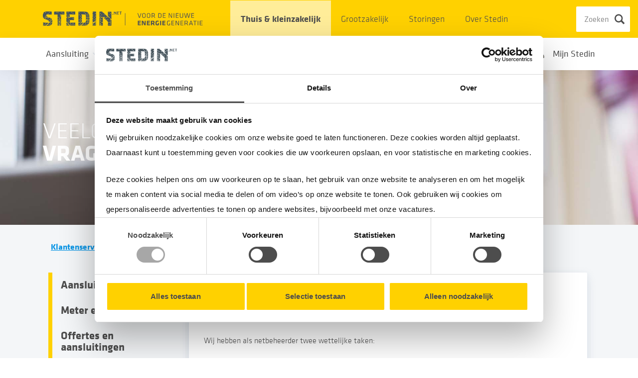

--- FILE ---
content_type: text/html; charset=utf-8
request_url: https://www.stedin.net/klantenservice/veelgestelde-vragen/wat-is-de-wettelijke-taak-van-stedin-als-het-gaat-om-schakeldiensten
body_size: 13632
content:


<!DOCTYPE html>
<html lang="en" xmlns="http://www.w3.org/1999/xhtml">
<head>
        <!-- Cookie consent must be the first thing to load -->
        <script id="Cookiebot" data-amazon-consent-signal="disabled" src=https://consent.cookiebot.com/uc.js data-cbid="50813f6e-e59e-4a71-80a4-6301f7751b5c" data-blockingmode="auto" type="text/javascript"></script>

        <!-- Google Tag Manager -->
    <script>
(function(w,d,s,l,i){w[l]=w[l]||[];w[l].push({'gtm.start':
new Date().getTime(),event:'gtm.js'});var f=d.getElementsByTagName(s)[0],
j=d.createElement(s),dl=l!='dataLayer'?'&l='+l:'';j.async=true;j.src=
'https://www.googletagmanager.com/gtm.js?id='+i+dl;f.parentNode.insertBefore(j,f);
})(window,document,'script','dataLayer','GTM-PXTMCM');</script>
    <!-- End Google Tag Manager -->


    <meta charset="utf-8">
    <meta http-equiv="X-UA-Compatible" content="IE=edge">
    <meta name="viewport" content="width=device-width, initial-scale=1">
    <!-- The above 3 meta tags *must* come first in the head; any other head content must come *after* these tags -->



<title>Schakeldiensten en de taak van Stedin | Stedin</title>

<meta name="keywords" content="schakeldiensten">
<meta name="description" content="Schakeldiensten, het geschakelde elektriciteitsnetwerk aan- en uitzetten. Haar heeft Stedin een wettelijk taak voor. Kom meer te weten over deze taak.">
<meta name="title" content="Schakeldiensten en de taak van Stedin | Stedin" />

<meta property="og:type" content="Website" />
<meta property="og:url" content="https://www.stedin.net/klantenservice/veelgestelde-vragen/wat-is-de-wettelijke-taak-van-stedin-als-het-gaat-om-schakeldiensten" />
<meta property="og:site_name" content="Stedin.net" />
<meta property="og:title" content="Schakeldiensten en de taak van Stedin | Stedin" />
<meta property="og:description" content="Schakeldiensten, het geschakelde elektriciteitsnetwerk aan- en uitzetten. Haar heeft Stedin een wettelijk taak voor. Kom meer te weten over deze taak." />

<meta itemprop="name" content="Schakeldiensten en de taak van Stedin | Stedin">
<meta itemprop="description" content="Schakeldiensten, het geschakelde elektriciteitsnetwerk aan- en uitzetten. Haar heeft Stedin een wettelijk taak voor. Kom meer te weten over deze taak.">




    <meta itemprop="image" content="https://www.stedin.net/-/media/project/online/stedin/demo/logos/stedinlogo.jpg?rev=45c96a2ba01c4a668cb5de31082ec50d">
    <meta name="image" content="https://www.stedin.net/-/media/project/online/stedin/demo/logos/stedinlogo.jpg?rev=45c96a2ba01c4a668cb5de31082ec50d" />
    <meta property="og:image" content="https://www.stedin.net/-/media/project/online/stedin/demo/logos/stedinlogo.jpg?rev=45c96a2ba01c4a668cb5de31082ec50d">
    <meta name="twitter:image" content="https://www.stedin.net/-/media/project/online/stedin/demo/logos/stedinlogo.jpg?rev=45c96a2ba01c4a668cb5de31082ec50d">
    <meta name="twitter:card" content="summary_large_image">
    <meta name="twitter:image:src" content="https://www.stedin.net/-/media/project/online/stedin/demo/logos/stedinlogo.jpg?rev=45c96a2ba01c4a668cb5de31082ec50d">

    <link rel="apple-touch-icon-precomposed" sizes="152x152" href="/images/favicon/favicon-152x152.png">
    <link rel="apple-touch-icon-precomposed" sizes="144x144" href="/images/favicon/favicon-144x144.png">
    <link rel="apple-touch-icon-precomposed" sizes="120x120" href="/images/favicon/favicon-120x120.png">
    <link rel="apple-touch-icon-precomposed" sizes="114x114" href="/images/favicon/favicon-114x114.png">
    <link rel="apple-touch-icon-precomposed" sizes="76x76" href="/images/favicon/favicon-76x76.png">
    <link rel="apple-touch-icon-precomposed" href="/images/favicon/favicon-57x57.png">
    <link rel="shortcut icon" sizes="152x152" href="/images/favicon/favicon-152x152.png">

    <!-- HTML5 shim and Respond.js for IE8 support of HTML5 elements and media queries -->
    <!-- WARNING: Respond.js doesn't work if you view the page via file:// -->
    <!--[if lt IE 9]>
        <script src="https://oss.maxcdn.com/html5shiv/3.7.3/html5shiv.min.js"></script>
        <script src="https://oss.maxcdn.com/respond/1.4.2/respond.min.js"></script>
    <![endif]-->

    
</head>
<body data-isexperienceeditor="False">
    

    <!-- Google Tag Manager (noscript) -->
    <noscript>
        <iframe src="https://www.googletagmanager.com/ns.html?id=GTM-PXTMCM"
                height="0" width="0" style="display:none;visibility:hidden"></iframe>
    </noscript>
    <!-- End Google Tag Manager (noscript) -->

<style>
    body {
        display: none;
    }
</style>


<div class="stedin-groep" role="site">
        <header class="c-header is-sticky">
        <input type="checkbox" id="navigation-toggle" class="navigation__toggle make--light" name="sesam-open-u">
        <label for="navigation-toggle" class="navigation__toggle--label" data-active="icon--plus" data-default="Menu"><span class="nav-menu"></span></label>

        <input type="checkbox" id="search-toggle" class="search__toggle make--dark" name="search-open-u">
        <label for="search-toggle" class="search__toggle--label">Zoek</label>
                    <div class="navigation-profile-icon navigation-profile-icon--particulier">
                <a class="navigation-profile-icon--login-link" href="https://www.stedin.net/mijn-stedin-inlog">
                    <img class="navigation-profile-icon--login-link__image" src="/images/icon-profile.svg" alt="Mijn Stedin zelf regelen voor thuis en kleinzakelijk">
                </a>
            </div>


        <div class="c-header--brand">
            <div class="container">
                <div class="row">
                    <div class="col-md-3 col-lg-5">
                        <div class="c-header--logo">
                            <a href="/">
                                <img src="/images/logo.svg" alt="Stedin logo" width="158" height="29">
                                <img src="/images/stedinlogoonlypayoff.svg" class="logo__pay-off" alt="Voor de nieuwe energiegeneratie" width="160" height="29">
                            </a>
                        </div>
                    </div>
                </div>
            </div>
        </div>

        <div class="navigation">
            <nav class="navigation__primary">
                <div class="container">
                    <div class="row">
                        <div class="col-menu-8 offset-menu-4 static-mobile">
                            <div class="navigation__top">
                                <ul class="navigation__top--list">
                                            <li>
                                                <a href="/" class="navigation__top--item is-active  ">Thuis &amp; kleinzakelijk</a>
                                                    <ul class="navigation__top--sub level-2" aria-hidden="false">
                                                        <li><a class="goback--link navigation__go-back--level-1" href="javascript:void(0);">Terug naar hoofdmenu</a></li>
                                                        <li><span class="navigation__selected--item">Thuis &amp; kleinzakelijk</span></li>
                                                        <li><a href="/" class="navigation__top--subitem-link">Alles over thuis &amp; kleinzakelijk</a></li>
                                                            <li>
                                                                <a href="#" class="navigation__top--subitem">Aansluiting</a>
                                                                    <ul class="navigation__main--sub level-3" aria-hidden="false">
                                                                        <li><a class="goback--link navigation__go-back--level-2" href="javascript:void(0);">Terug</a></li>
                                                                        <li><span class="navigation__selected--item">Aansluiting</span></li>
                                                                            <li>
                                                                                <a href="/aansluiting" class="navigation__main--sub--item  ">Alles over uw aansluiting</a>
                                                                            </li>
                                                                            <li>
                                                                                <a href="/aansluiting/ik-wil-een-nieuwe-aansluiting" class="navigation__main--sub--item  ">Nieuwe aansluiting</a>
                                                                            </li>
                                                                            <li>
                                                                                <a href="/aansluiting/ik-wil-de-aansluiting-aanpassen" class="navigation__main--sub--item  ">Aansluiting aanpassen</a>
                                                                            </li>
                                                                            <li>
                                                                                <a href="/aansluiting/verwijderen" class="navigation__main--sub--item  ">Aansluiting verwijderen</a>
                                                                            </li>
                                                                            <li>
                                                                                <a href="/aansluiting/ik-ga-energie-opwekken" class="navigation__main--sub--item  ">Energie opwekken</a>
                                                                            </li>
                                                                            <li>
                                                                                <a href="/aansluiting/ik-wil-een-laadpaal" class="navigation__main--sub--item  ">Elektrisch rijden</a>
                                                                            </li>
                                                                            <li>
                                                                                <a href="/aansluiting/ik-wil-energie-behouden" class="navigation__main--sub--item  ">Voorkom afsluiting</a>
                                                                            </li>
                                                                    </ul>
                                                            </li>
                                                            <li>
                                                                <a href="#" class="navigation__top--subitem">Meter en meterkast</a>
                                                                    <ul class="navigation__main--sub level-3" aria-hidden="false">
                                                                        <li><a class="goback--link navigation__go-back--level-2" href="javascript:void(0);">Terug</a></li>
                                                                        <li><span class="navigation__selected--item">Meter en meterkast</span></li>
                                                                            <li>
                                                                                <a href="/aansluiting/de-meterkast" class="navigation__main--sub--item  ">Meterkast</a>
                                                                            </li>
                                                                            <li>
                                                                                <a href="/meter-en-meterkast/energiemeters" class="navigation__main--sub--item  ">Energiemeters</a>
                                                                            </li>
                                                                            <li>
                                                                                <a href="/meter-en-meterkast/energiemeterwissel" class="navigation__main--sub--item  ">Energiemeterwissel</a>
                                                                            </li>
                                                                            <li>
                                                                                <a href="/slimme-meter" class="navigation__main--sub--item  ">Slimme meter</a>
                                                                            </li>
                                                                            <li>
                                                                                <a href="/slimme-meter/privacy" class="navigation__main--sub--item  ">Privacy</a>
                                                                            </li>
                                                                    </ul>
                                                            </li>
                                                            <li>
                                                                <a href="#" class="navigation__top--subitem">Tarieven</a>
                                                                    <ul class="navigation__main--sub level-3" aria-hidden="false">
                                                                        <li><a class="goback--link navigation__go-back--level-2" href="javascript:void(0);">Terug</a></li>
                                                                        <li><span class="navigation__selected--item">Tarieven</span></li>
                                                                            <li>
                                                                                <a href="/tarieven" class="navigation__main--sub--item  ">Bekijk huidige tarieven</a>
                                                                            </li>
                                                                            <li>
                                                                                <a href="/tarieven/download-tarieven" class="navigation__main--sub--item  ">Download tarieven</a>
                                                                            </li>
                                                                    </ul>
                                                            </li>
                                                            <li>
                                                                <a href="#" class="navigation__top--subitem">Energietransitie</a>
                                                                    <ul class="navigation__main--sub level-3" aria-hidden="false">
                                                                        <li><a class="goback--link navigation__go-back--level-2" href="javascript:void(0);">Terug</a></li>
                                                                        <li><span class="navigation__selected--item">Energietransitie</span></li>
                                                                            <li>
                                                                                <a href="/energietransitie" class="navigation__main--sub--item  ">Alles over de energietransitie</a>
                                                                            </li>
                                                                            <li>
                                                                                <a href="/energietransitie/buurtaanpak" class="navigation__main--sub--item  ">Buurtaanpak</a>
                                                                            </li>
                                                                            <li>
                                                                                <a href="/duurzaamheid-bij-u-thuis" class="navigation__main--sub--item  ">Zelf verduurzamen</a>
                                                                            </li>
                                                                            <li>
                                                                                <a href="/energietransitie/congestie" class="navigation__main--sub--item  ">Drukte op het elektriciteitsnet</a>
                                                                            </li>
                                                                            <li>
                                                                                <a href="/energietransitie/slim-gebruik-van-het-energienet" class="navigation__main--sub--item  ">Tips voor slim gebruik energienet</a>
                                                                            </li>
                                                                    </ul>
                                                            </li>
                                                            <li>
                                                                <a href="#" class="navigation__top--subitem">Klantenservice</a>
                                                                    <ul class="navigation__main--sub level-3" aria-hidden="false">
                                                                        <li><a class="goback--link navigation__go-back--level-2" href="javascript:void(0);">Terug</a></li>
                                                                        <li><span class="navigation__selected--item">Klantenservice</span></li>
                                                                            <li>
                                                                                <a href="/klantenservice" class="navigation__main--sub--item is-active  ">Contact</a>
                                                                            </li>
                                                                            <li>
                                                                                <a href="/klantenservice/veelgestelde-vragen" class="navigation__main--sub--item is-active  ">Veelgestelde vragen</a>
                                                                            </li>
                                                                            <li>
                                                                                <a href="/klantenservice/ik-heb-een-klacht" class="navigation__main--sub--item  ">Klacht of schade</a>
                                                                            </li>
                                                                    </ul>
                                                            </li>
                                                                                                                                                                            <li class="navigation__secondary--login">
                                                                <a class="navigation__secondary--login-link" href="https://www.stedin.net/mijn-stedin-inlog">
                                                                    <img class="navigation__secondary--login-link__image" src="/images/icon-profile.svg" alt="Mijn Stedin zelf regelen voor thuis en kleinzakelijk">
                                                                    <span class="navigation__secondary--login-link__label">Mijn Stedin</span>
                                                                </a>
                                                            </li>
                                                    </ul>
                                            </li>
                                            <li>
                                                <a href="/zakelijk" class="navigation__top--item  ">Grootzakelijk</a>
                                                    <ul class="navigation__top--sub level-2" aria-hidden="false">
                                                        <li><a class="goback--link navigation__go-back--level-1" href="javascript:void(0);">Terug naar hoofdmenu</a></li>
                                                        <li><span class="navigation__selected--item">Grootzakelijk</span></li>
                                                        <li><a href="/zakelijk" class="navigation__top--subitem-link">Alles over grootzakelijk</a></li>
                                                            <li>
                                                                <a href="#" class="navigation__top--subitem">Aansluiting</a>
                                                                    <ul class="navigation__main--sub level-3" aria-hidden="false">
                                                                        <li><a class="goback--link navigation__go-back--level-2" href="javascript:void(0);">Terug</a></li>
                                                                        <li><span class="navigation__selected--item">Aansluiting</span></li>
                                                                            <li>
                                                                                <a href="/zakelijk/aansluiting/nieuwe-aansluiting" class="navigation__main--sub--item  ">Nieuwe aansluiting</a>
                                                                            </li>
                                                                            <li>
                                                                                <a href="/zakelijk/aansluiting/aansluiting-aanpassen" class="navigation__main--sub--item  ">Aansluiting aanpassen</a>
                                                                            </li>
                                                                            <li>
                                                                                <a href="/zakelijk/aansluiting/energie-opwekken" class="navigation__main--sub--item  ">Energie opwekken</a>
                                                                            </li>
                                                                            <li>
                                                                                <a href="/zakelijk/betalingen-en-facturen" class="navigation__main--sub--item  ">Tarieven en facturen</a>
                                                                            </li>
                                                                            <li>
                                                                                <a href="/zakelijk/aansluiting/energie-behouden" class="navigation__main--sub--item  ">Voorkom afsluiting</a>
                                                                            </li>
                                                                            <li>
                                                                                <a href="/zakelijk/aansluiting/energienet-aanpassen" class="navigation__main--sub--item  ">Energienet aanpassen</a>
                                                                            </li>
                                                                            <li>
                                                                                <a href="/zakelijk/aansluiting/elektrisch-rijden" class="navigation__main--sub--item  ">Elektrisch rijden</a>
                                                                            </li>
                                                                            <li>
                                                                                <a href="/zakelijk/openbare-verlichting" class="navigation__main--sub--item  ">Openbare verlichting</a>
                                                                            </li>
                                                                            <li>
                                                                                <a href="/zakelijk/aansluiting/aansluiting-in-de-openbare-ruimte" class="navigation__main--sub--item  ">Lichtreclame</a>
                                                                            </li>
                                                                    </ul>
                                                            </li>
                                                            <li>
                                                                <a href="#" class="navigation__top--subitem">Netcapaciteit</a>
                                                                    <ul class="navigation__main--sub level-3" aria-hidden="false">
                                                                        <li><a class="goback--link navigation__go-back--level-2" href="javascript:void(0);">Terug</a></li>
                                                                        <li><span class="navigation__selected--item">Netcapaciteit</span></li>
                                                                            <li>
                                                                                <a href="https://web.stedin.net/zakelijk/energietransitie/beschikbare-netcapaciteit/congestie" class="navigation__main--sub--item  ">Congestie</a>
                                                                            </li>
                                                                            <li>
                                                                                <a href="/zakelijk/energietransitie/beschikbare-netcapaciteit/congestie-en-congestiemanagement" class="navigation__main--sub--item  ">Congestiemanagement</a>
                                                                            </li>
                                                                            <li>
                                                                                <a href="/zakelijk/energietransitie/beschikbare-netcapaciteit/flexoplossingen" class="navigation__main--sub--item  ">Flexoplossingen</a>
                                                                            </li>
                                                                            <li>
                                                                                <a href="/zakelijk/energietransitie/beschikbare-netcapaciteit/wachtlijst" class="navigation__main--sub--item  ">Wachtlijst</a>
                                                                            </li>
                                                                            <li>
                                                                                <a href="/zakelijk/energietransitie/beschikbare-netcapaciteit/maatschappelijk-prioriteren" class="navigation__main--sub--item  ">Maatschappelijk prioriteren</a>
                                                                            </li>
                                                                    </ul>
                                                            </li>
                                                            <li>
                                                                <a href="#" class="navigation__top--subitem">Energietransitie</a>
                                                                    <ul class="navigation__main--sub level-3" aria-hidden="false">
                                                                        <li><a class="goback--link navigation__go-back--level-2" href="javascript:void(0);">Terug</a></li>
                                                                        <li><span class="navigation__selected--item">Energietransitie</span></li>
                                                                            <li>
                                                                                <a href="/zakelijk/energietransitie" class="navigation__main--sub--item  ">Energietransitie mogelijk maken</a>
                                                                            </li>
                                                                            <li>
                                                                                <a href="/zakelijk/energietransitie/warmte" class="navigation__main--sub--item  ">Warmtetransitie</a>
                                                                            </li>
                                                                            <li>
                                                                                <a href="/zakelijk/energietransitie/mobiliteit" class="navigation__main--sub--item  ">Mobiliteitstransitie</a>
                                                                            </li>
                                                                            <li>
                                                                                <a href="/zakelijk/energietransitie/grootschalig-energie-opwekken" class="navigation__main--sub--item  ">Grootschalig duurzame energie opwekken</a>
                                                                            </li>
                                                                            <li>
                                                                                <a href="/zakelijk/open-data" class="navigation__main--sub--item  ">Open data</a>
                                                                            </li>
                                                                    </ul>
                                                            </li>
                                                            <li>
                                                                <a href="#" class="navigation__top--subitem">Techniek</a>
                                                                    <ul class="navigation__main--sub level-3" aria-hidden="false">
                                                                        <li><a class="goback--link navigation__go-back--level-2" href="javascript:void(0);">Terug</a></li>
                                                                        <li><span class="navigation__selected--item">Techniek</span></li>
                                                                            <li>
                                                                                <a href="/zakelijk/techniek/zegelrecht" class="navigation__main--sub--item  ">Zegelrecht</a>
                                                                            </li>
                                                                            <li>
                                                                                <a href="/zakelijk/techniek/richtlijnen-wibon-crow-500" class="navigation__main--sub--item  ">Richtlijnen</a>
                                                                            </li>
                                                                            <li>
                                                                                <a href="/zakelijk/techniek/veilig-werken" class="navigation__main--sub--item  ">Veilig werken</a>
                                                                            </li>
                                                                            <li>
                                                                                <a href="/zakelijk/techniek/technische-uitleg-inrichting-meterkast" class="navigation__main--sub--item  ">Technische uitleg over de meterkast</a>
                                                                            </li>
                                                                            <li>
                                                                                <a href="/zakelijk/techniek/grondroerdersregeling" class="navigation__main--sub--item  ">Grondroerdersregeling</a>
                                                                            </li>
                                                                            <li>
                                                                                <a href="/zakelijk/techniek/klicinformatie" class="navigation__main--sub--item  ">Klicinformatie</a>
                                                                            </li>
                                                                            <li>
                                                                                <a href="/zakelijk/techniek/technische-uitleg-over-de-aansluiting" class="navigation__main--sub--item  ">Technische uitleg over de aansluiting</a>
                                                                            </li>
                                                                            <li>
                                                                                <a href="/zakelijk/techniek/voorwaarden-voor-uitvoering" class="navigation__main--sub--item  ">Voorwaarden voor uitvoering</a>
                                                                            </li>
                                                                    </ul>
                                                            </li>
                                                            <li>
                                                                <a href="#" class="navigation__top--subitem">Klantenservice</a>
                                                                    <ul class="navigation__main--sub level-3" aria-hidden="false">
                                                                        <li><a class="goback--link navigation__go-back--level-2" href="javascript:void(0);">Terug</a></li>
                                                                        <li><span class="navigation__selected--item">Klantenservice</span></li>
                                                                            <li>
                                                                                <a href="/zakelijk/klantenservice" class="navigation__main--sub--item  ">Contact</a>
                                                                            </li>
                                                                            <li>
                                                                                <a href="/zakelijk/klantenservice/veelgestelde-vragen" class="navigation__main--sub--item  ">Veelgestelde vragen</a>
                                                                            </li>
                                                                    </ul>
                                                            </li>
                                                                                                                    <li class="navigation__secondary--login">
                                                                <a class="navigation__secondary--login-link" href="/zakelijk/mijn-stedin-inlog">
                                                                    <img class="navigation__secondary--login-link__image" src="/images/stedin-zakelijk.svg" alt="Mijn Stedin Zakelijk zelf regelen voor grootzakelijk">
                                                                    <span class="navigation__secondary--login-link__label">Mijn Stedin Zakelijk</span>
                                                                </a>
                                                            </li>
                                                                                                            </ul>
                                            </li>
                                            <li>
                                                <a href="/storing-en-onderhoud" class="navigation__top--item  ">Storingen</a>
                                                    <ul class="navigation__top--sub level-2" aria-hidden="false">
                                                        <li><a class="goback--link navigation__go-back--level-1" href="javascript:void(0);">Terug naar hoofdmenu</a></li>
                                                        <li><span class="navigation__selected--item">Storingen</span></li>
                                                        <li><a href="/storing-en-onderhoud" class="navigation__top--subitem-link">Alles over storingen</a></li>
                                                            <li>
                                                                <a href="#" class="navigation__top--subitem">Actuele storingen</a>
                                                                    <ul class="navigation__main--sub level-3" aria-hidden="false">
                                                                        <li><a class="goback--link navigation__go-back--level-2" href="javascript:void(0);">Terug</a></li>
                                                                        <li><span class="navigation__selected--item">Actuele storingen</span></li>
                                                                            <li>
                                                                                <a href="/storing-en-onderhoud/ik-heb-een-storing" class="navigation__main--sub--item  ">Ik heb een storing</a>
                                                                            </li>
                                                                            <li>
                                                                                <a href="/aansluiting/ik-ga-energie-opwekken/spanningsproblemen" class="navigation__main--sub--item  ">Spanningsproblemen</a>
                                                                            </li>
                                                                            <li>
                                                                                <a href="/storing-en-onderhoud/tips-tijdens-een-storing" class="navigation__main--sub--item  ">Tips bij storing</a>
                                                                            </li>
                                                                            <li>
                                                                                <a href="/storing-en-onderhoud/er-is-iets-met-de-meter" class="navigation__main--sub--item  ">Storing aan de meter</a>
                                                                            </li>
                                                                            <li>
                                                                                <a href="" class="navigation__main--sub--item  ">Openstaande storingen</a>
                                                                            </li>
                                                                    </ul>
                                                            </li>
                                                            <li>
                                                                <a href="#" class="navigation__top--subitem">Onderhoud aan het net</a>
                                                                    <ul class="navigation__main--sub level-3" aria-hidden="false">
                                                                        <li><a class="goback--link navigation__go-back--level-2" href="javascript:void(0);">Terug</a></li>
                                                                        <li><span class="navigation__selected--item">Onderhoud aan het net</span></li>
                                                                            <li>
                                                                                <a href="/storing-en-onderhoud/gepland-onderhoud" class="navigation__main--sub--item  ">Onderhoud aan het net</a>
                                                                            </li>
                                                                            <li>
                                                                                <a href="/storing-en-onderhoud/gepland-onderhoud/tips-stroomonderbreking-bewoners" class="navigation__main--sub--item  ">Tips bij onderhoud</a>
                                                                            </li>
                                                                            <li>
                                                                                <a href="" class="navigation__main--sub--item  ">Overzicht werkzaamheden</a>
                                                                            </li>
                                                                    </ul>
                                                            </li>
                                                            <li>
                                                                <a href="#" class="navigation__top--subitem">Storing melden</a>
                                                                    <ul class="navigation__main--sub level-3" aria-hidden="false">
                                                                        <li><a class="goback--link navigation__go-back--level-2" href="javascript:void(0);">Terug</a></li>
                                                                        <li><span class="navigation__selected--item">Storing melden</span></li>
                                                                            <li>
                                                                                <a class="navigation__main--sub--item  ">Meld een storing</a>
                                                                            </li>
                                                                            <li>
                                                                                <a href="https://web.stedin.net/aansluiting/ik-ga-energie-opwekken/spanningsproblemen-controleren-en-melden" class="navigation__main--sub--item  ">Meld spanningsproblemen</a>
                                                                            </li>
                                                                    </ul>
                                                            </li>
                                                            <li>
                                                                <a href="#" class="navigation__top--subitem">Vergoeding</a>
                                                                    <ul class="navigation__main--sub level-3" aria-hidden="false">
                                                                        <li><a class="goback--link navigation__go-back--level-2" href="javascript:void(0);">Terug</a></li>
                                                                        <li><span class="navigation__selected--item">Vergoeding</span></li>
                                                                            <li>
                                                                                <a href="/storing-en-onderhoud/heb-ik-recht-op-compensatie" class="navigation__main--sub--item  ">Vergoedingsregeling</a>
                                                                            </li>
                                                                            <li>
                                                                                <a href="/storing-en-onderhoud/vergoeding-berekenen" class="navigation__main--sub--item  ">Vergoeding berekenen</a>
                                                                            </li>
                                                                            <li>
                                                                                <a href="/storing-en-onderhoud/iban-doorgeven" class="navigation__main--sub--item  ">IBAN doorgeven</a>
                                                                            </li>
                                                                    </ul>
                                                            </li>
                                                                                                                                                                            <li class="navigation__secondary--login">
                                                                <a class="navigation__secondary--login-link" href="https://www.stedin.net/mijn-stedin-inlog">
                                                                    <img class="navigation__secondary--login-link__image" src="/images/icon-profile.svg" alt="Mijn Stedin zelf regelen voor thuis en kleinzakelijk">
                                                                    <span class="navigation__secondary--login-link__label">Mijn Stedin</span>
                                                                </a>
                                                            </li>
                                                    </ul>
                                            </li>
                                            <li>
                                                <a href="/over-stedin" class="navigation__top--item  ">Over Stedin</a>
                                                    <ul class="navigation__top--sub level-2" aria-hidden="false">
                                                        <li><a class="goback--link navigation__go-back--level-1" href="javascript:void(0);">Terug naar hoofdmenu</a></li>
                                                        <li><span class="navigation__selected--item">Over Stedin</span></li>
                                                        <li><a href="/over-stedin" class="navigation__top--subitem-link">Alles over Stedin</a></li>
                                                            <li>
                                                                <a href="#" class="navigation__top--subitem">Wie is Stedin?</a>
                                                                    <ul class="navigation__main--sub level-3" aria-hidden="false">
                                                                        <li><a class="goback--link navigation__go-back--level-2" href="javascript:void(0);">Terug</a></li>
                                                                        <li><span class="navigation__selected--item">Wie is Stedin?</span></li>
                                                                            <li>
                                                                                <a href="/over-stedin/wat-doet-stedin" class="navigation__main--sub--item  ">Wat doet Stedin</a>
                                                                            </li>
                                                                            <li>
                                                                                <a href="/over-stedin/wat-doet-stedin/projecten-in-uw-regio" class="navigation__main--sub--item  ">Projecten in uw regio</a>
                                                                            </li>
                                                                            <li>
                                                                                <a href="/over-stedin/jaarverslagen-en-publicaties" class="navigation__main--sub--item  ">Jaarverslagen en publicaties</a>
                                                                            </li>
                                                                            <li>
                                                                                <a href="" class="navigation__main--sub--item  ">Werken bij Stedin</a>
                                                                            </li>
                                                                            <li>
                                                                                <a href="/over-stedin/inkoop-en-aanbesteding" class="navigation__main--sub--item  ">Inkoop en aanbesteding</a>
                                                                            </li>
                                                                            <li>
                                                                                <a href="https://www.stedingroep.nl/" class="navigation__main--sub--item  ">Stedin Groep</a>
                                                                            </li>
                                                                    </ul>
                                                            </li>
                                                            <li>
                                                                <a href="#" class="navigation__top--subitem">Duurzaamheid &amp; Innovaties</a>
                                                                    <ul class="navigation__main--sub level-3" aria-hidden="false">
                                                                        <li><a class="goback--link navigation__go-back--level-2" href="javascript:void(0);">Terug</a></li>
                                                                        <li><span class="navigation__selected--item">Duurzaamheid &amp; Innovaties</span></li>
                                                                            <li>
                                                                                <a href="/over-stedin/duurzaamheid-en-innovaties/een-duurzame-transparante-en-sociale-organisatie" class="navigation__main--sub--item  ">Hoe duurzaam is Stedin zelf?</a>
                                                                            </li>
                                                                            <li>
                                                                                <a href="/over-stedin/duurzaamheid-en-innovaties/innovatielab" class="navigation__main--sub--item  ">Stedin Innovatielab</a>
                                                                            </li>
                                                                            <li>
                                                                                <a href="/over-stedin/duurzaamheid-en-innovaties/een-nieuw-energiesysteem" class="navigation__main--sub--item  ">Een nieuw energiesysteem</a>
                                                                            </li>
                                                                            <li>
                                                                                <a href="/over-stedin/duurzaamheid-en-innovaties/een-flexibele-energiemarkt" class="navigation__main--sub--item  ">Een flexibele energiemarkt</a>
                                                                            </li>
                                                                            <li>
                                                                                <a href="/over-stedin/duurzaamheid-en-innovaties/een-klimaatneutrale-samenleving" class="navigation__main--sub--item  ">Een klimaatneutrale samenleving</a>
                                                                            </li>
                                                                            <li>
                                                                                <a href="/over-stedin/duurzaamheid-en-innovaties/een-gesprekspartner-in-de-energietransitie" class="navigation__main--sub--item  ">Samenwerken aan de energietransitie</a>
                                                                            </li>
                                                                    </ul>
                                                            </li>
                                                            <li>
                                                                <a href="#" class="navigation__top--subitem">Pers &amp; Nieuws</a>
                                                                    <ul class="navigation__main--sub level-3" aria-hidden="false">
                                                                        <li><a class="goback--link navigation__go-back--level-2" href="javascript:void(0);">Terug</a></li>
                                                                        <li><span class="navigation__selected--item">Pers &amp; Nieuws</span></li>
                                                                            <li>
                                                                                <a href="/over-stedin/pers-en-media/persberichten" class="navigation__main--sub--item  ">Nieuwsberichten</a>
                                                                            </li>
                                                                            <li>
                                                                                <a href="/over-stedin/pers-en-media/woordvoerders" class="navigation__main--sub--item  ">Perswoordvoering</a>
                                                                            </li>
                                                                    </ul>
                                                            </li>
                                                            <li>
                                                                <a href="#" class="navigation__top--subitem">Werken Bij</a>
                                                                    <ul class="navigation__main--sub level-3" aria-hidden="false">
                                                                        <li><a class="goback--link navigation__go-back--level-2" href="javascript:void(0);">Terug</a></li>
                                                                        <li><span class="navigation__selected--item">Werken Bij</span></li>
                                                                            <li>
                                                                                <a href="https://werkenbij.stedin.net/" class="navigation__main--sub--item  ">Stedin als werkgever</a>
                                                                            </li>
                                                                            <li>
                                                                                <a href="https://werkenbij.stedin.net/" class="navigation__main--sub--item  ">Alle vacatures</a>
                                                                            </li>
                                                                            <li>
                                                                                <a href="https://werkenbij.stedin.net/" class="navigation__main--sub--item  ">Ons werk</a>
                                                                            </li>
                                                                    </ul>
                                                            </li>
                                                                                                                                                                            <li class="navigation__secondary--login">
                                                                <a class="navigation__secondary--login-link" href="https://www.stedin.net/mijn-stedin-inlog">
                                                                    <img class="navigation__secondary--login-link__image" src="/images/icon-profile.svg" alt="Mijn Stedin zelf regelen voor thuis en kleinzakelijk">
                                                                    <span class="navigation__secondary--login-link__label">Mijn Stedin</span>
                                                                </a>
                                                            </li>
                                                    </ul>
                                            </li>
                                </ul>
                                <div class="navigation__overlay"></div>
                                    <div class="navigation--search">
                                        <form action="/zoeken" method="get" class="search-input">
                                            <input type="text" name="q" class="form__input js--input-search" placeholder="Zoeken" autocomplete="off">
                                            <button type="submit" class="search-input__button">
                                                <img src="/images/zoeken.svg" alt="Zoeken" title="Zoeken" width="20" height="20">
                                            </button>
                                        </form>
                                    </div>
                            </div>
                        </div>
                    </div>
                </div>
            </nav>

            <nav class="navigation__secondary">
                <div class="container">
                    <div class="row">
                        <div class="col-lg-12 static-mobile">
                            <div class="navigation__secondary--zone">
                                <div class="navigation__main" aria-label="Main menu">
                                    <ul class="navigation__main--list">
                                                                                    <li class="mobile-item"><span class="navigation__main--item--label">Thuis &amp; kleinzakelijk</span></li>
                                            <li class="mobile-item"><a href="/" class="navigation__main--item navigation__main--item-link">Alles over thuis &amp; kleinzakelijk</a></li>
                                                <li tabindex="0">
                                                    <span class="navigation__main--item  nested">Aansluiting</span>
                                                        <ul class="navigation__main--sub " aria-hidden="false">
                                                            <li><a class="goback--link navigation__go-back--level-1" href="javascript:void(0);">Terug naar hoofdmenu</a></li>
                                                            <li><span class="navigation__selected--item">Aansluiting</span></li>
                                                                <li><a href="/aansluiting" tabindex="0" class="navigation__main--sub--item ">Alles over uw aansluiting</a></li>
                                                                <li><a href="/aansluiting/ik-wil-een-nieuwe-aansluiting" tabindex="1" class="navigation__main--sub--item ">Nieuwe aansluiting</a></li>
                                                                <li><a href="/aansluiting/ik-wil-de-aansluiting-aanpassen" tabindex="2" class="navigation__main--sub--item ">Aansluiting aanpassen</a></li>
                                                                <li><a href="/aansluiting/verwijderen" tabindex="3" class="navigation__main--sub--item ">Aansluiting verwijderen</a></li>
                                                                <li><a href="/aansluiting/ik-ga-energie-opwekken" tabindex="4" class="navigation__main--sub--item ">Energie opwekken</a></li>
                                                                <li><a href="/aansluiting/ik-wil-een-laadpaal" tabindex="5" class="navigation__main--sub--item ">Elektrisch rijden</a></li>
                                                                <li><a href="/aansluiting/ik-wil-energie-behouden" tabindex="6" class="navigation__main--sub--item ">Voorkom afsluiting</a></li>
                                                        </ul>
                                                </li>
                                                <li tabindex="1">
                                                    <span class="navigation__main--item  nested">Meter en meterkast</span>
                                                        <ul class="navigation__main--sub " aria-hidden="false">
                                                            <li><a class="goback--link navigation__go-back--level-1" href="javascript:void(0);">Terug naar hoofdmenu</a></li>
                                                            <li><span class="navigation__selected--item">Meter en meterkast</span></li>
                                                                <li><a href="/aansluiting/de-meterkast" tabindex="0" class="navigation__main--sub--item ">Meterkast</a></li>
                                                                <li><a href="/meter-en-meterkast/energiemeters" tabindex="1" class="navigation__main--sub--item ">Energiemeters</a></li>
                                                                <li><a href="/meter-en-meterkast/energiemeterwissel" tabindex="2" class="navigation__main--sub--item ">Energiemeterwissel</a></li>
                                                                <li><a href="/slimme-meter" tabindex="3" class="navigation__main--sub--item ">Slimme meter</a></li>
                                                                <li><a href="/slimme-meter/privacy" tabindex="4" class="navigation__main--sub--item ">Privacy</a></li>
                                                        </ul>
                                                </li>
                                                <li tabindex="2">
                                                    <span class="navigation__main--item  nested">Tarieven</span>
                                                        <ul class="navigation__main--sub " aria-hidden="false">
                                                            <li><a class="goback--link navigation__go-back--level-1" href="javascript:void(0);">Terug naar hoofdmenu</a></li>
                                                            <li><span class="navigation__selected--item">Tarieven</span></li>
                                                                <li><a href="/tarieven" tabindex="0" class="navigation__main--sub--item ">Bekijk huidige tarieven</a></li>
                                                                <li><a href="/tarieven/download-tarieven" tabindex="1" class="navigation__main--sub--item ">Download tarieven</a></li>
                                                        </ul>
                                                </li>
                                                <li tabindex="3">
                                                    <span class="navigation__main--item  nested">Energietransitie</span>
                                                        <ul class="navigation__main--sub " aria-hidden="false">
                                                            <li><a class="goback--link navigation__go-back--level-1" href="javascript:void(0);">Terug naar hoofdmenu</a></li>
                                                            <li><span class="navigation__selected--item">Energietransitie</span></li>
                                                                <li><a href="/energietransitie" tabindex="0" class="navigation__main--sub--item ">Alles over de energietransitie</a></li>
                                                                <li><a href="/energietransitie/buurtaanpak" tabindex="1" class="navigation__main--sub--item ">Buurtaanpak</a></li>
                                                                <li><a href="/duurzaamheid-bij-u-thuis" tabindex="2" class="navigation__main--sub--item ">Zelf verduurzamen</a></li>
                                                                <li><a href="/energietransitie/congestie" tabindex="3" class="navigation__main--sub--item ">Drukte op het elektriciteitsnet</a></li>
                                                                <li><a href="/energietransitie/slim-gebruik-van-het-energienet" tabindex="4" class="navigation__main--sub--item ">Tips voor slim gebruik energienet</a></li>
                                                        </ul>
                                                </li>
                                                <li tabindex="4">
                                                    <span class="navigation__main--item is-active  nested">Klantenservice</span>
                                                        <ul class="navigation__main--sub isActive " aria-hidden="false">
                                                            <li><a class="goback--link navigation__go-back--level-1" href="javascript:void(0);">Terug naar hoofdmenu</a></li>
                                                            <li><span class="navigation__selected--item">Klantenservice</span></li>
                                                                <li><a href="/klantenservice" tabindex="0" class="navigation__main--sub--item is-active ">Contact</a></li>
                                                                <li><a href="/klantenservice/veelgestelde-vragen" tabindex="1" class="navigation__main--sub--item is-active ">Veelgestelde vragen</a></li>
                                                                <li><a href="/klantenservice/ik-heb-een-klacht" tabindex="2" class="navigation__main--sub--item ">Klacht of schade</a></li>
                                                        </ul>
                                                </li>
                                    </ul>
                                </div>
                                                                    <div class="navigation__secondary--login">
                                        <a class="navigation__secondary--login-link" href="https://www.stedin.net/mijn-stedin-inlog">
                                            <img class="navigation__secondary--login-link__image" src="/images/icon-profile.svg" alt="Mijn Stedin zelf regelen voor thuis en kleinzakelijk">
                                            <span class="navigation__secondary--login-link__label">Mijn Stedin</span>
                                        </a>
                                    </div>
                            </div>
                        </div>
                    </div>
                </div>
            </nav>
        </div>
    </header>


    <main>
        
        <!-- searchon: index -->
        
        
<section class="masthead is-hero" style="background-image: url('  https://www.stedin.net/-/media/project/online/stedin/demo/dummy/headers/placeholder---meisje-met-vrbril.jpg?rev=184dd801a7934102b334d625c50f65e2  ');">
    <div class="container">
        <div class="masthead__header__wrapper">
            <header class="masthead__header">
                <div class="masthead__text-retain">
                    <div class="masthead__intro">
                        <h1 class="masthead__title">
                                    
                                        Veelgestelde<br />
<strong>vragen</strong>
                                    
                        </h1>
                    </div>
                </div>
            </header>
        </div>
    </div>
</section>
<div id="toast" class="toast">
    <button class="toast-close">&times;</button>
    <div class="toast-content">
        <div class="toast-icon">
        </div>
        <div class="toast-message">
            <div class="toast-title">Content kan niet weergegeven worden</div>
            <div>Deze content kan niet worden weergegeven vanwege toegangsbeperkingen, cookies of een technische fout. Probeer het later opnieuw. U kunt <a href="https://www.stedin.net/privacy-statement/cookieverklaring" target="_blank" rel="noopener noreferrer">cookies accepteren</a> om dit probleem mogelijk te verhelpen.</div></div>
        </div>
    </div>
</div>
<section class="layer layer--small  layer--gray ">
    <div class="container">
        <div class="row">
                            <div class="col-sm-12">
                    <div class="col-12">
    <ul class="breadcrumbs">
                <li>
                    <a href="/klantenservice">Klantenservice</a>
                </li>
                <li>
                    <a href="/klantenservice/veelgestelde-vragen">Veelgestelde vragen</a>
                </li>
    </ul>
</div>    <div class="col-12">
        <div class="row">
           
            <div class="col-12 col-md-4 col-lg-3">

    <div class="faq-navigation js--faq-navigation">
        <ul>
                <li class="">
                    <h6>
                        <a href="/klantenservice/veelgestelde-vragen/aansluiten-en-afsluiten" title="Aansluiten en afsluiten">Aansluiten en afsluiten</a>
                    </h6>

                </li>
                <li class="">
                    <h6>
                        <a href="/klantenservice/veelgestelde-vragen/meter-en-meterkast" title="Meter en meterkast">Meter en meterkast</a>
                    </h6>

                </li>
                <li class="">
                    <h6>
                        <a href="/klantenservice/veelgestelde-vragen/offertes-en-aansluitingen" title="Offertes en aansluitingen">Offertes en aansluitingen</a>
                    </h6>

                </li>
                <li class="active js--faq-navigation-toggle">
                    <h6>
                        <a href="/klantenservice/veelgestelde-vragen/slimme-meter" title="Slimme meter">Slimme meter</a>
                    </h6>

                        <ul>
                                <li>
                                    <a href="/klantenservice/veelgestelde-vragen/slimme-meter/uitschakelen-tf-signaal" title="Uitschakelen TF-signaal" class="current">Uitschakelen TF-signaal</a>
                                </li>
                                <li>
                                    <a href="/klantenservice/veelgestelde-vragen/slimme-meter/kosten" title="Kosten" class="">Kosten</a>
                                </li>
                                <li>
                                    <a href="/klantenservice/veelgestelde-vragen/slimme-meter/meterstanden" title="Meterstanden" class="">Meterstanden</a>
                                </li>
                                <li>
                                    <a href="/klantenservice/veelgestelde-vragen/slimme-meter/teruglevering" title="Teruglevering" class="">Teruglevering</a>
                                </li>
                                <li>
                                    <a href="/klantenservice/veelgestelde-vragen/slimme-meter/privacy-en-veiligheid" title="Privacy en veiligheid" class="">Privacy en veiligheid</a>
                                </li>
                                <li>
                                    <a href="/klantenservice/veelgestelde-vragen/slimme-meter/plaatsing-van-de-meter" title="Plaatsing van de meter" class="">Plaatsing van de meter</a>
                                </li>
                                <li>
                                    <a href="/klantenservice/veelgestelde-vragen/slimme-meter/algemene-informatie" title="Algemene informatie" class="">Algemene informatie</a>
                                </li>
                        </ul>
                </li>
                <li class="">
                    <h6>
                        <a href="/klantenservice/veelgestelde-vragen/storing-en-compensatie" title="Storing en compensatie">Storing en compensatie</a>
                    </h6>

                </li>
                <li class="">
                    <h6>
                        <a href="/klantenservice/veelgestelde-vragen/zelf-energie-opwekken" title="Zelf energie opwekken">Zelf energie opwekken</a>
                    </h6>

                </li>
        </ul>
    </div>
            </div>
            
            <div class="col-12 col-md-8 col-lg-9">

                <div class="tile">
                    <div class="tile-section">
                        <div class="row">
                            <div class="col-12">
                                <h3 class="text-transform-none">Wat is de wettelijke taak van Stedin als het gaat om schakeldiensten?</h3>
                                <p>Wij hebben als netbeheerder twee wettelijke taken:
</p>
<ol>
    <li>Wij moeten het mogelijk maken dat uw elektriciteitsverbruik overdag en &rsquo;s nachts geregistreerd wordt. Dat doen we door het aanbieden en plaatsen van de slimme meter.
    </li>
    <li>Het geschakelde net aan- en uitzetten. Op dit net kan de openbare verlichting direct aangesloten worden.</li>
</ol>
<p>Het schakelen van de boiler, met het <a href="/klantenservice/veelgestelde-vragen/wat-is-het-toonfrequent-signaal">TF-signaal</a>, was voorheen een extra service van Stedin. Dit hoort echter niet tot onze wettelijke taken. In de Elektriciteitswet staat namelijk dat we geen goederen of diensten mogen aanbieden waarmee we concurreren met andere, commerci&euml;le bedrijven. Het aan- en uitschakelen van een elektrische boiler is inmiddels een dienst die commerci&euml;le bedrijven aanbieden. Daarom bieden wij geen alternatief aan en zijn de kosten om uw boiler aan te passen voor uw rekening.</p>
                            </div>
                        </div>
                    </div>
                </div>

                    <div class="hidden">
                                        <div>Uitschakelen TF-signaal</div>
                    </div>

                <div class="space-bottom--large">
                    <div class="feedback js--feedback">
    <div class="feedback__start js--feedback-start ">
        <h5 class="feedback__question heading--lowercase heading--flat">Heeft deze pagina u geholpen bij uw vraag?</h5>
        <div class="feedback__actions">
            <div class="icon-button icon-button--dark icon-button--secondary-hover icon-button--vote-up js--feedback__yes">
                <span class="icon-button__icon">
                        <img src="https://www.stedin.net/-/media/feature/feedback/thumbs-up.svg?rev=-1" alt="Thumbs Up" class="gtm-thumbs-up"/>
                    
                </span>
                <span class="icon-button__text">Ja</span>
            </div>
            <div class="icon-button icon-button--dark icon-button--secondary-hover icon-button--vote-down js--feedback__no">
                <span class="icon-button__icon">
                        <img src="https://www.stedin.net/-/media/feature/feedback/thumbs-down.svg?rev=-1" alt="Thumbs Down" class="gtm-thumbs-down"/>
                    
                </span>
                <span class="icon-button__text">Nee</span>
            </div>

        </div>
    </div>

    <div class="feedback__continuation js--feedback__continuation__yes__thanks hidden">

        <div class="feedback__icon">
            <img src="/images/icons/thumbs-up.svg" />
        </div>
        <div class="feedback__text">
              <h3>Bedankt voor uw feedback!</h3>
          <p class="paragraph--flat">Met uw input kunnen wij onze site verbeteren</p>
        </div>
    </div>

    <div class="feedback__continuation feedback__continuation--form js--feedback__continuation__no hidden">

        <div class="feedback__continuation__intro">
            <h5 class="heading heading--lowercase"><h5>U heeft aangegeven dat de informatie op deze pagina u niet heeft geholpen</h5></h5>
        </div>

        <form>
            <div class="form__row">
                <div class="row">
                    <div class="col-12 col-sm-7 col-md-6">
                        <div class="form__group">
                            <label class="form__label"><span style="background-color: #ffffff; color: #222222;">Hoe kunnen wij u in de toekomst beter helpen?</span></label>
                            <textarea class="js--feedback__continuation__no__reason form__input"></textarea>
                            <div class="form__help">
                                   U kunt via dit scherm geen vragen stellen aan de klantenservice. Vul daarvoor ons <a href="#">contactformulier</a> in.
                            </div>
                        </div>
                    </div>
                </div>
            </div>
            <div class="form__actions">
                <button type="submit" class="button button--primary js--inpage-feedback__send">Verzenden</button>
            </div>
        </form>

    </div>

    <div class="feedback__continuation js--feedback__continuation__no__thanks hidden">
        <div class="feedback__icon">
            <img src="https://www.stedin.net/-/media/feature/feedback/thumbs-up.svg?rev=-1&amp;la=nl-NL&amp;hash=C746D39CB7A23DFFBFFFFBBEEB55F5D0" alt="" />
        </div>
        <div class="feedback__text">
            <h3 class="heading heading--lowercase heading--flat">Bedankt voor uw feedback!</h3>
            <p class="paragraph--flat">Met uw input kunnen wij onze site verbeteren</p>
        </div>
    </div>
</div>
                </div>

                <h3 class="text-transform-none">
    <strong>Gerelateerde vragen</strong>
</h3>

<div class="tile">
    <div class="tile-section">
        <div class="faq-block-list">
                <ul class="list--reset">
                        <li class="faq__item">
                            <a href="https://www.stedin.net/klantenservice/veelgestelde-vragen/ik-heb-de-slimme-meter-geweigerd-maar-wil-er-alsnog-een-zijn-hier-kosten-aan-verbonden" title="Wat kost de slimme meter als ik hem eerder weigerde?" class="faq__item-link">
                                Wat kost de slimme meter als ik hem eerder weigerde?
                            </a>
                        </li>
                        <li class="faq__item">
                            <a href="https://www.stedin.net/klantenservice/veelgestelde-vragen/is-de-slimme-meter-de-oplossing-voor-het-schakelen-van-de-boiler" title="Is de slimme meter de oplossing voor het schakelen van de boiler?" class="faq__item-link">
                                Is de slimme meter de oplossing voor het schakelen van de boiler?
                            </a>
                        </li>
                        <li class="faq__item">
                            <a href="https://www.stedin.net/klantenservice/veelgestelde-vragen/mijn-boiler-warmt-niet-goed-op-wat-moet-ik-doen" title="Mijn boiler warmt niet goed op. Wat moet ik doen? " class="faq__item-link">
                                Mijn boiler warmt niet goed op. Wat moet ik doen? 
                            </a>
                        </li>
                </ul>
        </div>
    </div>
</div>
            </div>
        </div>
    </div>

                </div>
        </div>
    </div>
</section>
        <!-- searchoff: index -->
    </main>

    <footer class="footer-primary" role="footer">
    <div class="container">
        <div class="row">
                <div class="col-md-6 col-lg-3">
                    <nav class="highlight-navigation">
                        <a href="/" class="highlight-navigation__trigger">Home</a>
                            <ul class="highlight-navigation__list">
                                    <li>
                                        <a href="/klantenservice">Klantenservice</a>
                                    </li>
                                    <li>
                                        <a href="/storing-en-onderhoud">Storingen</a>
                                    </li>
                                    <li>
                                        <a href="/over-stedin">Over Stedin</a>
                                    </li>
                                    <li>
                                        <a href="http://werkenbij.stedin.net">Werken Bij</a>
                                    </li>
                            </ul>
                    </nav>
                </div>
                <div class="col-md-6 col-lg-3">
                    <nav class="highlight-navigation">
                        <a href="/slimme-meter" class="highlight-navigation__trigger">Slimme meter</a>
                            <ul class="highlight-navigation__list">
                                    <li>
                                        <a href="https://web.stedin.net/mijn-afspraak">Afspraak maken</a>
                                    </li>
                                    <li>
                                        <a href="/slimme-meter">Meterstanden doorgeven</a>
                                    </li>
                            </ul>
                    </nav>
                </div>
                <div class="col-md-6 col-lg-3">
                    <nav class="highlight-navigation">
                        <a href="/aansluiting" class="highlight-navigation__trigger">Aansluiting</a>
                            <ul class="highlight-navigation__list">
                                    <li>
                                        <a href="/aansluiting/verwijderen">Aansluiting verwijderen</a>
                                    </li>
                                    <li>
                                        <a href="/aansluiting/ik-wil-de-aansluiting-aanpassen">Aansluiting wijzigen</a>
                                    </li>
                                    <li>
                                        <a href="/aansluiting/ik-wil-een-nieuwe-aansluiting">Nieuwe aansluiting</a>
                                    </li>
                            </ul>
                    </nav>
                </div>
                <div class="col-md-6 col-lg-3">
                    <nav class="highlight-navigation">
                        <a href="/duurzaamheid-bij-u-thuis" class="highlight-navigation__trigger">Energietransitie</a>
                            <ul class="highlight-navigation__list">
                                    <li>
                                        <a href="/duurzaamheid-bij-u-thuis/geen-aardgas-meer-in-nieuwbouw">Aardgasloos</a>
                                    </li>
                                    <li>
                                        <a href="/duurzaamheid-bij-u-thuis/subsidies-en-regelingen">Subsidies en regelingen</a>
                                    </li>
                                    <li>
                                        <a href="/aanmelden-zonnepanelen">Zonnepanelen aanmelden</a>
                                    </li>
                            </ul>
                    </nav>
                </div>
        </div>
    </div>
</footer>

<footer class="footer-secondary" role="footer">
    <div class="container">
        <div class="row">
            <div class="col-sm-12 mr-md-1">
                <div class="footer-secondary--zone">
                        <nav class="disclaimer-navigation">
                            <ul>
                                    <li>
                                        <a href="/algemene-voorwaarden-voor-thuis">Algemene Voorwaarden Thuis</a>
                                    </li>
                                    <li>
                                        <a href="/zakelijk/algemene-voorwaarden-voor-zakelijk">Algemene Voorwaarden Zakelijk</a>
                                    </li>
                                    <li>
                                        <a href="/privacy-statement">Privacyverklaring</a>
                                    </li>
                                    <li>
                                        <a href="/privacy-statement/cookieverklaring">Cookieverklaring</a>
                                    </li>
                                    <li>
                                        <a href="/responsible-disclosure">Responsible Disclosure</a>
                                    </li>
                            </ul>
                        </nav>
                    <div class="social-buttons">
                        <a href="https://www.instagram.com/Stedin" target="_blank" title="Stedin op Instagram">
                            <img alt="Instagram" src="/-/media/project/online/images/icons/png/instagram.png">
                        </a>
                        <a href="https://www.youtube.com/channel/UCGWrcNz3B-GJ8X8h7CWsFCw" target="_blank" title="Stedin op YouTube">
                            <img alt="YouTube" src="/-/media/project/online/images/icons/png/youtube.svg">
                        </a>
                        <a href="https://www.linkedin.com/company/stedin" target="_blank" title="Stedin op LinkedIn">
                            <img alt="Linkedin" src="/-/media/project/online/images/icons/png/linkedin.png">
                        </a>
                        <a href="https://www.facebook.com/StedinNetbeheer" target="_blank" title="Stedin op Facebook">
                            <img alt="Facebook" src="/-/media/project/online/images/icons/png/facebook.png">
                        </a>
                    </div>
                </div>
            </div>
        </div>
    </div>
</footer>
</div>

<!-- Placed at the end of the document so the pages load faster -->
<!-- Stedin Style
================================================== -->

<script src="/Resources/js/main.min.js?v=415465"></script>
<link href="/Resources/css/main.css?v=415465" rel="stylesheet">

<style>
    body {
        display: block;
    }
</style>

    
    <!-- localized validation texts for forms-->
    <script type="text/javascript">
        if ($.validator != undefined) {
            var lang = 'nl-NL';
            var script = document.createElement("script");
            if (lang == 'nl-NL') {
                script.src = "/scripts/localization/messages_nl.js";
                $("head").append(script);
            }
        }
    </script>
</body>
</html>

--- FILE ---
content_type: text/css
request_url: https://www.stedin.net/Resources/css/main.css?v=415465
body_size: 120594
content:
@import"../../webfonts/icon-font/css/fontello.css";.icon--spin{animation:spin .8s infinite linear}@media all and (-ms-high-contrast: none),(-ms-high-contrast: active){.icon--spin{animation:inherit;font-size:0;width:rem(16px);height:rem(16px);background-position:0 0;background-repeat:no-repeat;background-size:rem(16px) rem(16px);display:inline-block}}.icon--email{background-image:url("../../images/icons/mail.svg");background-repeat:no-repeat;margin-right:7px;width:22px;height:14px;display:inline-block}.icon--phone{background-image:url("../../images/icons/phone.svg");background-repeat:no-repeat;margin-right:5px;width:19px;height:19px;display:inline-block}@keyframes spin{0%{transform:rotate(0deg)}100%{transform:rotate(359deg)}}/*!
 * Bootstrap Grid v4.1.2 (https://getbootstrap.com/)
 * Copyright 2011-2018 The Bootstrap Authors
 * Copyright 2011-2018 Twitter, Inc.
 * Licensed under MIT (https://github.com/twbs/bootstrap/blob/master/LICENSE)
 */@-ms-viewport{width:device-width}html{box-sizing:border-box;-ms-overflow-style:scrollbar}*,*::before,*::after{box-sizing:inherit}.container{width:100%;padding-right:1rem;padding-left:1rem;margin-right:auto;margin-left:auto}@media(min-width: 992px){.container{max-width:1140px}}.container-fluid{width:100%;padding-right:1rem;padding-left:1rem;margin-right:auto;margin-left:auto}.row{display:-ms-flexbox;display:flex;-ms-flex-wrap:wrap;flex-wrap:wrap;margin-right:-1rem;margin-left:-1rem}.no-gutters{margin-right:0;margin-left:0}.no-gutters>.col,.no-gutters>[class*=col-]{padding-right:0;padding-left:0}.col-xl,.col-xl-auto,.col-xl-12,.col-xl-11,.col-xl-10,.col-xl-9,.col-xl-8,.col-xl-7,.col-xl-6,.col-xl-5,.col-xl-4,.col-xl-3,.col-xl-2,.col-xl-1,.col-menu,.col-menu-auto,.col-menu-12,.col-menu-11,.col-menu-10,.col-menu-9,.col-menu-8,.col-menu-7,.col-menu-6,.col-menu-5,.col-menu-4,.col-menu-3,.col-menu-2,.col-menu-1,.col-lg,.col-lg-auto,.col-lg-12,.col-lg-11,.col-lg-10,.col-lg-9,.col-lg-8,.col-lg-7,.col-lg-6,.col-lg-5,.col-lg-4,.col-lg-3,.col-lg-2,.col-lg-1,.col-md,.col-md-auto,.col-md-12,.col-md-11,.col-md-10,.col-md-9,.col-md-8,.col-md-7,.col-md-6,.col-md-5,.col-md-4,.col-md-3,.col-md-2,.col-md-1,.col-sm,.col-sm-auto,.col-sm-12,.col-sm-11,.col-sm-10,.col-sm-9,.col-sm-8,.col-sm-7,.col-sm-6,.col-sm-5,.col-sm-4,.col-sm-3,.col-sm-2,.col-sm-1,.col,.col-auto,.col-12,.col-11,.col-10,.col-9,.col-8,.col-7,.col-6,.col-5,.col-4,.col-3,.col-2,.col-1{position:relative;width:100%;min-height:1px;padding-right:1rem;padding-left:1rem}.col{-ms-flex-preferred-size:0;flex-basis:0;-ms-flex-positive:1;flex-grow:1;max-width:100%}.col-auto{-ms-flex:0 0 auto;flex:0 0 auto;width:auto;max-width:none}.col-1{-ms-flex:0 0 8.3333333333%;flex:0 0 8.3333333333%;max-width:8.3333333333%}.col-2{-ms-flex:0 0 16.6666666667%;flex:0 0 16.6666666667%;max-width:16.6666666667%}.col-3{-ms-flex:0 0 25%;flex:0 0 25%;max-width:25%}.col-4{-ms-flex:0 0 33.3333333333%;flex:0 0 33.3333333333%;max-width:33.3333333333%}.col-5{-ms-flex:0 0 41.6666666667%;flex:0 0 41.6666666667%;max-width:41.6666666667%}.col-6{-ms-flex:0 0 50%;flex:0 0 50%;max-width:50%}.col-7{-ms-flex:0 0 58.3333333333%;flex:0 0 58.3333333333%;max-width:58.3333333333%}.col-8{-ms-flex:0 0 66.6666666667%;flex:0 0 66.6666666667%;max-width:66.6666666667%}.col-9{-ms-flex:0 0 75%;flex:0 0 75%;max-width:75%}.col-10{-ms-flex:0 0 83.3333333333%;flex:0 0 83.3333333333%;max-width:83.3333333333%}.col-11{-ms-flex:0 0 91.6666666667%;flex:0 0 91.6666666667%;max-width:91.6666666667%}.col-12{-ms-flex:0 0 100%;flex:0 0 100%;max-width:100%}.order-first{-ms-flex-order:-1;order:-1}.order-last{-ms-flex-order:13;order:13}.order-0{-ms-flex-order:0;order:0}.order-1{-ms-flex-order:1;order:1}.order-2{-ms-flex-order:2;order:2}.order-3{-ms-flex-order:3;order:3}.order-4{-ms-flex-order:4;order:4}.order-5{-ms-flex-order:5;order:5}.order-6{-ms-flex-order:6;order:6}.order-7{-ms-flex-order:7;order:7}.order-8{-ms-flex-order:8;order:8}.order-9{-ms-flex-order:9;order:9}.order-10{-ms-flex-order:10;order:10}.order-11{-ms-flex-order:11;order:11}.order-12{-ms-flex-order:12;order:12}.offset-1{margin-left:8.3333333333%}.offset-2{margin-left:16.6666666667%}.offset-3{margin-left:25%}.offset-4{margin-left:33.3333333333%}.offset-5{margin-left:41.6666666667%}.offset-6{margin-left:50%}.offset-7{margin-left:58.3333333333%}.offset-8{margin-left:66.6666666667%}.offset-9{margin-left:75%}.offset-10{margin-left:83.3333333333%}.offset-11{margin-left:91.6666666667%}@media(min-width: 576px){.col-sm{-ms-flex-preferred-size:0;flex-basis:0;-ms-flex-positive:1;flex-grow:1;max-width:100%}.col-sm-auto{-ms-flex:0 0 auto;flex:0 0 auto;width:auto;max-width:none}.col-sm-1{-ms-flex:0 0 8.3333333333%;flex:0 0 8.3333333333%;max-width:8.3333333333%}.col-sm-2{-ms-flex:0 0 16.6666666667%;flex:0 0 16.6666666667%;max-width:16.6666666667%}.col-sm-3{-ms-flex:0 0 25%;flex:0 0 25%;max-width:25%}.col-sm-4{-ms-flex:0 0 33.3333333333%;flex:0 0 33.3333333333%;max-width:33.3333333333%}.col-sm-5{-ms-flex:0 0 41.6666666667%;flex:0 0 41.6666666667%;max-width:41.6666666667%}.col-sm-6{-ms-flex:0 0 50%;flex:0 0 50%;max-width:50%}.col-sm-7{-ms-flex:0 0 58.3333333333%;flex:0 0 58.3333333333%;max-width:58.3333333333%}.col-sm-8{-ms-flex:0 0 66.6666666667%;flex:0 0 66.6666666667%;max-width:66.6666666667%}.col-sm-9{-ms-flex:0 0 75%;flex:0 0 75%;max-width:75%}.col-sm-10{-ms-flex:0 0 83.3333333333%;flex:0 0 83.3333333333%;max-width:83.3333333333%}.col-sm-11{-ms-flex:0 0 91.6666666667%;flex:0 0 91.6666666667%;max-width:91.6666666667%}.col-sm-12{-ms-flex:0 0 100%;flex:0 0 100%;max-width:100%}.order-sm-first{-ms-flex-order:-1;order:-1}.order-sm-last{-ms-flex-order:13;order:13}.order-sm-0{-ms-flex-order:0;order:0}.order-sm-1{-ms-flex-order:1;order:1}.order-sm-2{-ms-flex-order:2;order:2}.order-sm-3{-ms-flex-order:3;order:3}.order-sm-4{-ms-flex-order:4;order:4}.order-sm-5{-ms-flex-order:5;order:5}.order-sm-6{-ms-flex-order:6;order:6}.order-sm-7{-ms-flex-order:7;order:7}.order-sm-8{-ms-flex-order:8;order:8}.order-sm-9{-ms-flex-order:9;order:9}.order-sm-10{-ms-flex-order:10;order:10}.order-sm-11{-ms-flex-order:11;order:11}.order-sm-12{-ms-flex-order:12;order:12}.offset-sm-0{margin-left:0}.offset-sm-1{margin-left:8.3333333333%}.offset-sm-2{margin-left:16.6666666667%}.offset-sm-3{margin-left:25%}.offset-sm-4{margin-left:33.3333333333%}.offset-sm-5{margin-left:41.6666666667%}.offset-sm-6{margin-left:50%}.offset-sm-7{margin-left:58.3333333333%}.offset-sm-8{margin-left:66.6666666667%}.offset-sm-9{margin-left:75%}.offset-sm-10{margin-left:83.3333333333%}.offset-sm-11{margin-left:91.6666666667%}}@media(min-width: 768px){.col-md{-ms-flex-preferred-size:0;flex-basis:0;-ms-flex-positive:1;flex-grow:1;max-width:100%}.col-md-auto{-ms-flex:0 0 auto;flex:0 0 auto;width:auto;max-width:none}.col-md-1{-ms-flex:0 0 8.3333333333%;flex:0 0 8.3333333333%;max-width:8.3333333333%}.col-md-2{-ms-flex:0 0 16.6666666667%;flex:0 0 16.6666666667%;max-width:16.6666666667%}.col-md-3{-ms-flex:0 0 25%;flex:0 0 25%;max-width:25%}.col-md-4{-ms-flex:0 0 33.3333333333%;flex:0 0 33.3333333333%;max-width:33.3333333333%}.col-md-5{-ms-flex:0 0 41.6666666667%;flex:0 0 41.6666666667%;max-width:41.6666666667%}.col-md-6{-ms-flex:0 0 50%;flex:0 0 50%;max-width:50%}.col-md-7{-ms-flex:0 0 58.3333333333%;flex:0 0 58.3333333333%;max-width:58.3333333333%}.col-md-8{-ms-flex:0 0 66.6666666667%;flex:0 0 66.6666666667%;max-width:66.6666666667%}.col-md-9{-ms-flex:0 0 75%;flex:0 0 75%;max-width:75%}.col-md-10{-ms-flex:0 0 83.3333333333%;flex:0 0 83.3333333333%;max-width:83.3333333333%}.col-md-11{-ms-flex:0 0 91.6666666667%;flex:0 0 91.6666666667%;max-width:91.6666666667%}.col-md-12{-ms-flex:0 0 100%;flex:0 0 100%;max-width:100%}.order-md-first{-ms-flex-order:-1;order:-1}.order-md-last{-ms-flex-order:13;order:13}.order-md-0{-ms-flex-order:0;order:0}.order-md-1{-ms-flex-order:1;order:1}.order-md-2{-ms-flex-order:2;order:2}.order-md-3{-ms-flex-order:3;order:3}.order-md-4{-ms-flex-order:4;order:4}.order-md-5{-ms-flex-order:5;order:5}.order-md-6{-ms-flex-order:6;order:6}.order-md-7{-ms-flex-order:7;order:7}.order-md-8{-ms-flex-order:8;order:8}.order-md-9{-ms-flex-order:9;order:9}.order-md-10{-ms-flex-order:10;order:10}.order-md-11{-ms-flex-order:11;order:11}.order-md-12{-ms-flex-order:12;order:12}.offset-md-0{margin-left:0}.offset-md-1{margin-left:8.3333333333%}.offset-md-2{margin-left:16.6666666667%}.offset-md-3{margin-left:25%}.offset-md-4{margin-left:33.3333333333%}.offset-md-5{margin-left:41.6666666667%}.offset-md-6{margin-left:50%}.offset-md-7{margin-left:58.3333333333%}.offset-md-8{margin-left:66.6666666667%}.offset-md-9{margin-left:75%}.offset-md-10{margin-left:83.3333333333%}.offset-md-11{margin-left:91.6666666667%}}@media(min-width: 992px){.col-lg{-ms-flex-preferred-size:0;flex-basis:0;-ms-flex-positive:1;flex-grow:1;max-width:100%}.col-lg-auto{-ms-flex:0 0 auto;flex:0 0 auto;width:auto;max-width:none}.col-lg-1{-ms-flex:0 0 8.3333333333%;flex:0 0 8.3333333333%;max-width:8.3333333333%}.col-lg-2{-ms-flex:0 0 16.6666666667%;flex:0 0 16.6666666667%;max-width:16.6666666667%}.col-lg-3{-ms-flex:0 0 25%;flex:0 0 25%;max-width:25%}.col-lg-4{-ms-flex:0 0 33.3333333333%;flex:0 0 33.3333333333%;max-width:33.3333333333%}.col-lg-5{-ms-flex:0 0 41.6666666667%;flex:0 0 41.6666666667%;max-width:41.6666666667%}.col-lg-6{-ms-flex:0 0 50%;flex:0 0 50%;max-width:50%}.col-lg-7{-ms-flex:0 0 58.3333333333%;flex:0 0 58.3333333333%;max-width:58.3333333333%}.col-lg-8{-ms-flex:0 0 66.6666666667%;flex:0 0 66.6666666667%;max-width:66.6666666667%}.col-lg-9{-ms-flex:0 0 75%;flex:0 0 75%;max-width:75%}.col-lg-10{-ms-flex:0 0 83.3333333333%;flex:0 0 83.3333333333%;max-width:83.3333333333%}.col-lg-11{-ms-flex:0 0 91.6666666667%;flex:0 0 91.6666666667%;max-width:91.6666666667%}.col-lg-12{-ms-flex:0 0 100%;flex:0 0 100%;max-width:100%}.order-lg-first{-ms-flex-order:-1;order:-1}.order-lg-last{-ms-flex-order:13;order:13}.order-lg-0{-ms-flex-order:0;order:0}.order-lg-1{-ms-flex-order:1;order:1}.order-lg-2{-ms-flex-order:2;order:2}.order-lg-3{-ms-flex-order:3;order:3}.order-lg-4{-ms-flex-order:4;order:4}.order-lg-5{-ms-flex-order:5;order:5}.order-lg-6{-ms-flex-order:6;order:6}.order-lg-7{-ms-flex-order:7;order:7}.order-lg-8{-ms-flex-order:8;order:8}.order-lg-9{-ms-flex-order:9;order:9}.order-lg-10{-ms-flex-order:10;order:10}.order-lg-11{-ms-flex-order:11;order:11}.order-lg-12{-ms-flex-order:12;order:12}.offset-lg-0{margin-left:0}.offset-lg-1{margin-left:8.3333333333%}.offset-lg-2{margin-left:16.6666666667%}.offset-lg-3{margin-left:25%}.offset-lg-4{margin-left:33.3333333333%}.offset-lg-5{margin-left:41.6666666667%}.offset-lg-6{margin-left:50%}.offset-lg-7{margin-left:58.3333333333%}.offset-lg-8{margin-left:66.6666666667%}.offset-lg-9{margin-left:75%}.offset-lg-10{margin-left:83.3333333333%}.offset-lg-11{margin-left:91.6666666667%}}@media(min-width: 1025px){.col-menu{-ms-flex-preferred-size:0;flex-basis:0;-ms-flex-positive:1;flex-grow:1;max-width:100%}.col-menu-auto{-ms-flex:0 0 auto;flex:0 0 auto;width:auto;max-width:none}.col-menu-1{-ms-flex:0 0 8.3333333333%;flex:0 0 8.3333333333%;max-width:8.3333333333%}.col-menu-2{-ms-flex:0 0 16.6666666667%;flex:0 0 16.6666666667%;max-width:16.6666666667%}.col-menu-3{-ms-flex:0 0 25%;flex:0 0 25%;max-width:25%}.col-menu-4{-ms-flex:0 0 33.3333333333%;flex:0 0 33.3333333333%;max-width:33.3333333333%}.col-menu-5{-ms-flex:0 0 41.6666666667%;flex:0 0 41.6666666667%;max-width:41.6666666667%}.col-menu-6{-ms-flex:0 0 50%;flex:0 0 50%;max-width:50%}.col-menu-7{-ms-flex:0 0 58.3333333333%;flex:0 0 58.3333333333%;max-width:58.3333333333%}.col-menu-8{-ms-flex:0 0 66.6666666667%;flex:0 0 66.6666666667%;max-width:66.6666666667%}.col-menu-9{-ms-flex:0 0 75%;flex:0 0 75%;max-width:75%}.col-menu-10{-ms-flex:0 0 83.3333333333%;flex:0 0 83.3333333333%;max-width:83.3333333333%}.col-menu-11{-ms-flex:0 0 91.6666666667%;flex:0 0 91.6666666667%;max-width:91.6666666667%}.col-menu-12{-ms-flex:0 0 100%;flex:0 0 100%;max-width:100%}.order-menu-first{-ms-flex-order:-1;order:-1}.order-menu-last{-ms-flex-order:13;order:13}.order-menu-0{-ms-flex-order:0;order:0}.order-menu-1{-ms-flex-order:1;order:1}.order-menu-2{-ms-flex-order:2;order:2}.order-menu-3{-ms-flex-order:3;order:3}.order-menu-4{-ms-flex-order:4;order:4}.order-menu-5{-ms-flex-order:5;order:5}.order-menu-6{-ms-flex-order:6;order:6}.order-menu-7{-ms-flex-order:7;order:7}.order-menu-8{-ms-flex-order:8;order:8}.order-menu-9{-ms-flex-order:9;order:9}.order-menu-10{-ms-flex-order:10;order:10}.order-menu-11{-ms-flex-order:11;order:11}.order-menu-12{-ms-flex-order:12;order:12}.offset-menu-0{margin-left:0}.offset-menu-1{margin-left:8.3333333333%}.offset-menu-2{margin-left:16.6666666667%}.offset-menu-3{margin-left:25%}.offset-menu-4{margin-left:33.3333333333%}.offset-menu-5{margin-left:41.6666666667%}.offset-menu-6{margin-left:50%}.offset-menu-7{margin-left:58.3333333333%}.offset-menu-8{margin-left:66.6666666667%}.offset-menu-9{margin-left:75%}.offset-menu-10{margin-left:83.3333333333%}.offset-menu-11{margin-left:91.6666666667%}}@media(min-width: 1440px){.col-xl{-ms-flex-preferred-size:0;flex-basis:0;-ms-flex-positive:1;flex-grow:1;max-width:100%}.col-xl-auto{-ms-flex:0 0 auto;flex:0 0 auto;width:auto;max-width:none}.col-xl-1{-ms-flex:0 0 8.3333333333%;flex:0 0 8.3333333333%;max-width:8.3333333333%}.col-xl-2{-ms-flex:0 0 16.6666666667%;flex:0 0 16.6666666667%;max-width:16.6666666667%}.col-xl-3{-ms-flex:0 0 25%;flex:0 0 25%;max-width:25%}.col-xl-4{-ms-flex:0 0 33.3333333333%;flex:0 0 33.3333333333%;max-width:33.3333333333%}.col-xl-5{-ms-flex:0 0 41.6666666667%;flex:0 0 41.6666666667%;max-width:41.6666666667%}.col-xl-6{-ms-flex:0 0 50%;flex:0 0 50%;max-width:50%}.col-xl-7{-ms-flex:0 0 58.3333333333%;flex:0 0 58.3333333333%;max-width:58.3333333333%}.col-xl-8{-ms-flex:0 0 66.6666666667%;flex:0 0 66.6666666667%;max-width:66.6666666667%}.col-xl-9{-ms-flex:0 0 75%;flex:0 0 75%;max-width:75%}.col-xl-10{-ms-flex:0 0 83.3333333333%;flex:0 0 83.3333333333%;max-width:83.3333333333%}.col-xl-11{-ms-flex:0 0 91.6666666667%;flex:0 0 91.6666666667%;max-width:91.6666666667%}.col-xl-12{-ms-flex:0 0 100%;flex:0 0 100%;max-width:100%}.order-xl-first{-ms-flex-order:-1;order:-1}.order-xl-last{-ms-flex-order:13;order:13}.order-xl-0{-ms-flex-order:0;order:0}.order-xl-1{-ms-flex-order:1;order:1}.order-xl-2{-ms-flex-order:2;order:2}.order-xl-3{-ms-flex-order:3;order:3}.order-xl-4{-ms-flex-order:4;order:4}.order-xl-5{-ms-flex-order:5;order:5}.order-xl-6{-ms-flex-order:6;order:6}.order-xl-7{-ms-flex-order:7;order:7}.order-xl-8{-ms-flex-order:8;order:8}.order-xl-9{-ms-flex-order:9;order:9}.order-xl-10{-ms-flex-order:10;order:10}.order-xl-11{-ms-flex-order:11;order:11}.order-xl-12{-ms-flex-order:12;order:12}.offset-xl-0{margin-left:0}.offset-xl-1{margin-left:8.3333333333%}.offset-xl-2{margin-left:16.6666666667%}.offset-xl-3{margin-left:25%}.offset-xl-4{margin-left:33.3333333333%}.offset-xl-5{margin-left:41.6666666667%}.offset-xl-6{margin-left:50%}.offset-xl-7{margin-left:58.3333333333%}.offset-xl-8{margin-left:66.6666666667%}.offset-xl-9{margin-left:75%}.offset-xl-10{margin-left:83.3333333333%}.offset-xl-11{margin-left:91.6666666667%}}.d-none{display:none !important}.d-inline{display:inline !important}.d-inline-block{display:inline-block !important}.d-block{display:block !important}.d-table{display:table !important}.d-table-row{display:table-row !important}.d-table-cell{display:table-cell !important}.d-flex{display:-ms-flexbox !important;display:flex !important}.d-inline-flex{display:-ms-inline-flexbox !important;display:inline-flex !important}@media(min-width: 576px){.d-sm-none{display:none !important}.d-sm-inline{display:inline !important}.d-sm-inline-block{display:inline-block !important}.d-sm-block{display:block !important}.d-sm-table{display:table !important}.d-sm-table-row{display:table-row !important}.d-sm-table-cell{display:table-cell !important}.d-sm-flex{display:-ms-flexbox !important;display:flex !important}.d-sm-inline-flex{display:-ms-inline-flexbox !important;display:inline-flex !important}}@media(min-width: 768px){.d-md-none{display:none !important}.d-md-inline{display:inline !important}.d-md-inline-block{display:inline-block !important}.d-md-block{display:block !important}.d-md-table{display:table !important}.d-md-table-row{display:table-row !important}.d-md-table-cell{display:table-cell !important}.d-md-flex{display:-ms-flexbox !important;display:flex !important}.d-md-inline-flex{display:-ms-inline-flexbox !important;display:inline-flex !important}}@media(min-width: 992px){.d-lg-none{display:none !important}.d-lg-inline{display:inline !important}.d-lg-inline-block{display:inline-block !important}.d-lg-block{display:block !important}.d-lg-table{display:table !important}.d-lg-table-row{display:table-row !important}.d-lg-table-cell{display:table-cell !important}.d-lg-flex{display:-ms-flexbox !important;display:flex !important}.d-lg-inline-flex{display:-ms-inline-flexbox !important;display:inline-flex !important}}@media(min-width: 1025px){.d-menu-none{display:none !important}.d-menu-inline{display:inline !important}.d-menu-inline-block{display:inline-block !important}.d-menu-block{display:block !important}.d-menu-table{display:table !important}.d-menu-table-row{display:table-row !important}.d-menu-table-cell{display:table-cell !important}.d-menu-flex{display:-ms-flexbox !important;display:flex !important}.d-menu-inline-flex{display:-ms-inline-flexbox !important;display:inline-flex !important}}@media(min-width: 1440px){.d-xl-none{display:none !important}.d-xl-inline{display:inline !important}.d-xl-inline-block{display:inline-block !important}.d-xl-block{display:block !important}.d-xl-table{display:table !important}.d-xl-table-row{display:table-row !important}.d-xl-table-cell{display:table-cell !important}.d-xl-flex{display:-ms-flexbox !important;display:flex !important}.d-xl-inline-flex{display:-ms-inline-flexbox !important;display:inline-flex !important}}@media print{.d-print-none{display:none !important}.d-print-inline{display:inline !important}.d-print-inline-block{display:inline-block !important}.d-print-block{display:block !important}.d-print-table{display:table !important}.d-print-table-row{display:table-row !important}.d-print-table-cell{display:table-cell !important}.d-print-flex{display:-ms-flexbox !important;display:flex !important}.d-print-inline-flex{display:-ms-inline-flexbox !important;display:inline-flex !important}}.flex-row{-ms-flex-direction:row !important;flex-direction:row !important}.flex-column{-ms-flex-direction:column !important;flex-direction:column !important}.flex-row-reverse{-ms-flex-direction:row-reverse !important;flex-direction:row-reverse !important}.flex-column-reverse{-ms-flex-direction:column-reverse !important;flex-direction:column-reverse !important}.flex-wrap{-ms-flex-wrap:wrap !important;flex-wrap:wrap !important}.flex-nowrap{-ms-flex-wrap:nowrap !important;flex-wrap:nowrap !important}.flex-wrap-reverse{-ms-flex-wrap:wrap-reverse !important;flex-wrap:wrap-reverse !important}.flex-fill{-ms-flex:1 1 auto !important;flex:1 1 auto !important}.flex-grow-0{-ms-flex-positive:0 !important;flex-grow:0 !important}.flex-grow-1{-ms-flex-positive:1 !important;flex-grow:1 !important}.flex-shrink-0{-ms-flex-negative:0 !important;flex-shrink:0 !important}.flex-shrink-1{-ms-flex-negative:1 !important;flex-shrink:1 !important}.justify-content-start{-ms-flex-pack:start !important;justify-content:flex-start !important}.justify-content-end{-ms-flex-pack:end !important;justify-content:flex-end !important}.justify-content-center{-ms-flex-pack:center !important;justify-content:center !important}.justify-content-between{-ms-flex-pack:justify !important;justify-content:space-between !important}.justify-content-around{-ms-flex-pack:distribute !important;justify-content:space-around !important}.align-items-start{-ms-flex-align:start !important;align-items:flex-start !important}.align-items-end{-ms-flex-align:end !important;align-items:flex-end !important}.align-items-center{-ms-flex-align:center !important;align-items:center !important}.align-items-baseline{-ms-flex-align:baseline !important;align-items:baseline !important}.align-items-stretch{-ms-flex-align:stretch !important;align-items:stretch !important}.align-content-start{-ms-flex-line-pack:start !important;align-content:flex-start !important}.align-content-end{-ms-flex-line-pack:end !important;align-content:flex-end !important}.align-content-center{-ms-flex-line-pack:center !important;align-content:center !important}.align-content-between{-ms-flex-line-pack:justify !important;align-content:space-between !important}.align-content-around{-ms-flex-line-pack:distribute !important;align-content:space-around !important}.align-content-stretch{-ms-flex-line-pack:stretch !important;align-content:stretch !important}.align-self-auto{-ms-flex-item-align:auto !important;-ms-grid-row-align:auto !important;align-self:auto !important}.align-self-start{-ms-flex-item-align:start !important;align-self:flex-start !important}.align-self-end{-ms-flex-item-align:end !important;align-self:flex-end !important}.align-self-center{-ms-flex-item-align:center !important;-ms-grid-row-align:center !important;align-self:center !important}.align-self-baseline{-ms-flex-item-align:baseline !important;align-self:baseline !important}.align-self-stretch{-ms-flex-item-align:stretch !important;-ms-grid-row-align:stretch !important;align-self:stretch !important}@media(min-width: 576px){.flex-sm-row{-ms-flex-direction:row !important;flex-direction:row !important}.flex-sm-column{-ms-flex-direction:column !important;flex-direction:column !important}.flex-sm-row-reverse{-ms-flex-direction:row-reverse !important;flex-direction:row-reverse !important}.flex-sm-column-reverse{-ms-flex-direction:column-reverse !important;flex-direction:column-reverse !important}.flex-sm-wrap{-ms-flex-wrap:wrap !important;flex-wrap:wrap !important}.flex-sm-nowrap{-ms-flex-wrap:nowrap !important;flex-wrap:nowrap !important}.flex-sm-wrap-reverse{-ms-flex-wrap:wrap-reverse !important;flex-wrap:wrap-reverse !important}.flex-sm-fill{-ms-flex:1 1 auto !important;flex:1 1 auto !important}.flex-sm-grow-0{-ms-flex-positive:0 !important;flex-grow:0 !important}.flex-sm-grow-1{-ms-flex-positive:1 !important;flex-grow:1 !important}.flex-sm-shrink-0{-ms-flex-negative:0 !important;flex-shrink:0 !important}.flex-sm-shrink-1{-ms-flex-negative:1 !important;flex-shrink:1 !important}.justify-content-sm-start{-ms-flex-pack:start !important;justify-content:flex-start !important}.justify-content-sm-end{-ms-flex-pack:end !important;justify-content:flex-end !important}.justify-content-sm-center{-ms-flex-pack:center !important;justify-content:center !important}.justify-content-sm-between{-ms-flex-pack:justify !important;justify-content:space-between !important}.justify-content-sm-around{-ms-flex-pack:distribute !important;justify-content:space-around !important}.align-items-sm-start{-ms-flex-align:start !important;align-items:flex-start !important}.align-items-sm-end{-ms-flex-align:end !important;align-items:flex-end !important}.align-items-sm-center{-ms-flex-align:center !important;align-items:center !important}.align-items-sm-baseline{-ms-flex-align:baseline !important;align-items:baseline !important}.align-items-sm-stretch{-ms-flex-align:stretch !important;align-items:stretch !important}.align-content-sm-start{-ms-flex-line-pack:start !important;align-content:flex-start !important}.align-content-sm-end{-ms-flex-line-pack:end !important;align-content:flex-end !important}.align-content-sm-center{-ms-flex-line-pack:center !important;align-content:center !important}.align-content-sm-between{-ms-flex-line-pack:justify !important;align-content:space-between !important}.align-content-sm-around{-ms-flex-line-pack:distribute !important;align-content:space-around !important}.align-content-sm-stretch{-ms-flex-line-pack:stretch !important;align-content:stretch !important}.align-self-sm-auto{-ms-flex-item-align:auto !important;-ms-grid-row-align:auto !important;align-self:auto !important}.align-self-sm-start{-ms-flex-item-align:start !important;align-self:flex-start !important}.align-self-sm-end{-ms-flex-item-align:end !important;align-self:flex-end !important}.align-self-sm-center{-ms-flex-item-align:center !important;-ms-grid-row-align:center !important;align-self:center !important}.align-self-sm-baseline{-ms-flex-item-align:baseline !important;align-self:baseline !important}.align-self-sm-stretch{-ms-flex-item-align:stretch !important;-ms-grid-row-align:stretch !important;align-self:stretch !important}}@media(min-width: 768px){.flex-md-row{-ms-flex-direction:row !important;flex-direction:row !important}.flex-md-column{-ms-flex-direction:column !important;flex-direction:column !important}.flex-md-row-reverse{-ms-flex-direction:row-reverse !important;flex-direction:row-reverse !important}.flex-md-column-reverse{-ms-flex-direction:column-reverse !important;flex-direction:column-reverse !important}.flex-md-wrap{-ms-flex-wrap:wrap !important;flex-wrap:wrap !important}.flex-md-nowrap{-ms-flex-wrap:nowrap !important;flex-wrap:nowrap !important}.flex-md-wrap-reverse{-ms-flex-wrap:wrap-reverse !important;flex-wrap:wrap-reverse !important}.flex-md-fill{-ms-flex:1 1 auto !important;flex:1 1 auto !important}.flex-md-grow-0{-ms-flex-positive:0 !important;flex-grow:0 !important}.flex-md-grow-1{-ms-flex-positive:1 !important;flex-grow:1 !important}.flex-md-shrink-0{-ms-flex-negative:0 !important;flex-shrink:0 !important}.flex-md-shrink-1{-ms-flex-negative:1 !important;flex-shrink:1 !important}.justify-content-md-start{-ms-flex-pack:start !important;justify-content:flex-start !important}.justify-content-md-end{-ms-flex-pack:end !important;justify-content:flex-end !important}.justify-content-md-center{-ms-flex-pack:center !important;justify-content:center !important}.justify-content-md-between{-ms-flex-pack:justify !important;justify-content:space-between !important}.justify-content-md-around{-ms-flex-pack:distribute !important;justify-content:space-around !important}.align-items-md-start{-ms-flex-align:start !important;align-items:flex-start !important}.align-items-md-end{-ms-flex-align:end !important;align-items:flex-end !important}.align-items-md-center{-ms-flex-align:center !important;align-items:center !important}.align-items-md-baseline{-ms-flex-align:baseline !important;align-items:baseline !important}.align-items-md-stretch{-ms-flex-align:stretch !important;align-items:stretch !important}.align-content-md-start{-ms-flex-line-pack:start !important;align-content:flex-start !important}.align-content-md-end{-ms-flex-line-pack:end !important;align-content:flex-end !important}.align-content-md-center{-ms-flex-line-pack:center !important;align-content:center !important}.align-content-md-between{-ms-flex-line-pack:justify !important;align-content:space-between !important}.align-content-md-around{-ms-flex-line-pack:distribute !important;align-content:space-around !important}.align-content-md-stretch{-ms-flex-line-pack:stretch !important;align-content:stretch !important}.align-self-md-auto{-ms-flex-item-align:auto !important;-ms-grid-row-align:auto !important;align-self:auto !important}.align-self-md-start{-ms-flex-item-align:start !important;align-self:flex-start !important}.align-self-md-end{-ms-flex-item-align:end !important;align-self:flex-end !important}.align-self-md-center{-ms-flex-item-align:center !important;-ms-grid-row-align:center !important;align-self:center !important}.align-self-md-baseline{-ms-flex-item-align:baseline !important;align-self:baseline !important}.align-self-md-stretch{-ms-flex-item-align:stretch !important;-ms-grid-row-align:stretch !important;align-self:stretch !important}}@media(min-width: 992px){.flex-lg-row{-ms-flex-direction:row !important;flex-direction:row !important}.flex-lg-column{-ms-flex-direction:column !important;flex-direction:column !important}.flex-lg-row-reverse{-ms-flex-direction:row-reverse !important;flex-direction:row-reverse !important}.flex-lg-column-reverse{-ms-flex-direction:column-reverse !important;flex-direction:column-reverse !important}.flex-lg-wrap{-ms-flex-wrap:wrap !important;flex-wrap:wrap !important}.flex-lg-nowrap{-ms-flex-wrap:nowrap !important;flex-wrap:nowrap !important}.flex-lg-wrap-reverse{-ms-flex-wrap:wrap-reverse !important;flex-wrap:wrap-reverse !important}.flex-lg-fill{-ms-flex:1 1 auto !important;flex:1 1 auto !important}.flex-lg-grow-0{-ms-flex-positive:0 !important;flex-grow:0 !important}.flex-lg-grow-1{-ms-flex-positive:1 !important;flex-grow:1 !important}.flex-lg-shrink-0{-ms-flex-negative:0 !important;flex-shrink:0 !important}.flex-lg-shrink-1{-ms-flex-negative:1 !important;flex-shrink:1 !important}.justify-content-lg-start{-ms-flex-pack:start !important;justify-content:flex-start !important}.justify-content-lg-end{-ms-flex-pack:end !important;justify-content:flex-end !important}.justify-content-lg-center{-ms-flex-pack:center !important;justify-content:center !important}.justify-content-lg-between{-ms-flex-pack:justify !important;justify-content:space-between !important}.justify-content-lg-around{-ms-flex-pack:distribute !important;justify-content:space-around !important}.align-items-lg-start{-ms-flex-align:start !important;align-items:flex-start !important}.align-items-lg-end{-ms-flex-align:end !important;align-items:flex-end !important}.align-items-lg-center{-ms-flex-align:center !important;align-items:center !important}.align-items-lg-baseline{-ms-flex-align:baseline !important;align-items:baseline !important}.align-items-lg-stretch{-ms-flex-align:stretch !important;align-items:stretch !important}.align-content-lg-start{-ms-flex-line-pack:start !important;align-content:flex-start !important}.align-content-lg-end{-ms-flex-line-pack:end !important;align-content:flex-end !important}.align-content-lg-center{-ms-flex-line-pack:center !important;align-content:center !important}.align-content-lg-between{-ms-flex-line-pack:justify !important;align-content:space-between !important}.align-content-lg-around{-ms-flex-line-pack:distribute !important;align-content:space-around !important}.align-content-lg-stretch{-ms-flex-line-pack:stretch !important;align-content:stretch !important}.align-self-lg-auto{-ms-flex-item-align:auto !important;-ms-grid-row-align:auto !important;align-self:auto !important}.align-self-lg-start{-ms-flex-item-align:start !important;align-self:flex-start !important}.align-self-lg-end{-ms-flex-item-align:end !important;align-self:flex-end !important}.align-self-lg-center{-ms-flex-item-align:center !important;-ms-grid-row-align:center !important;align-self:center !important}.align-self-lg-baseline{-ms-flex-item-align:baseline !important;align-self:baseline !important}.align-self-lg-stretch{-ms-flex-item-align:stretch !important;-ms-grid-row-align:stretch !important;align-self:stretch !important}}@media(min-width: 1025px){.flex-menu-row{-ms-flex-direction:row !important;flex-direction:row !important}.flex-menu-column{-ms-flex-direction:column !important;flex-direction:column !important}.flex-menu-row-reverse{-ms-flex-direction:row-reverse !important;flex-direction:row-reverse !important}.flex-menu-column-reverse{-ms-flex-direction:column-reverse !important;flex-direction:column-reverse !important}.flex-menu-wrap{-ms-flex-wrap:wrap !important;flex-wrap:wrap !important}.flex-menu-nowrap{-ms-flex-wrap:nowrap !important;flex-wrap:nowrap !important}.flex-menu-wrap-reverse{-ms-flex-wrap:wrap-reverse !important;flex-wrap:wrap-reverse !important}.flex-menu-fill{-ms-flex:1 1 auto !important;flex:1 1 auto !important}.flex-menu-grow-0{-ms-flex-positive:0 !important;flex-grow:0 !important}.flex-menu-grow-1{-ms-flex-positive:1 !important;flex-grow:1 !important}.flex-menu-shrink-0{-ms-flex-negative:0 !important;flex-shrink:0 !important}.flex-menu-shrink-1{-ms-flex-negative:1 !important;flex-shrink:1 !important}.justify-content-menu-start{-ms-flex-pack:start !important;justify-content:flex-start !important}.justify-content-menu-end{-ms-flex-pack:end !important;justify-content:flex-end !important}.justify-content-menu-center{-ms-flex-pack:center !important;justify-content:center !important}.justify-content-menu-between{-ms-flex-pack:justify !important;justify-content:space-between !important}.justify-content-menu-around{-ms-flex-pack:distribute !important;justify-content:space-around !important}.align-items-menu-start{-ms-flex-align:start !important;align-items:flex-start !important}.align-items-menu-end{-ms-flex-align:end !important;align-items:flex-end !important}.align-items-menu-center{-ms-flex-align:center !important;align-items:center !important}.align-items-menu-baseline{-ms-flex-align:baseline !important;align-items:baseline !important}.align-items-menu-stretch{-ms-flex-align:stretch !important;align-items:stretch !important}.align-content-menu-start{-ms-flex-line-pack:start !important;align-content:flex-start !important}.align-content-menu-end{-ms-flex-line-pack:end !important;align-content:flex-end !important}.align-content-menu-center{-ms-flex-line-pack:center !important;align-content:center !important}.align-content-menu-between{-ms-flex-line-pack:justify !important;align-content:space-between !important}.align-content-menu-around{-ms-flex-line-pack:distribute !important;align-content:space-around !important}.align-content-menu-stretch{-ms-flex-line-pack:stretch !important;align-content:stretch !important}.align-self-menu-auto{-ms-flex-item-align:auto !important;-ms-grid-row-align:auto !important;align-self:auto !important}.align-self-menu-start{-ms-flex-item-align:start !important;align-self:flex-start !important}.align-self-menu-end{-ms-flex-item-align:end !important;align-self:flex-end !important}.align-self-menu-center{-ms-flex-item-align:center !important;-ms-grid-row-align:center !important;align-self:center !important}.align-self-menu-baseline{-ms-flex-item-align:baseline !important;align-self:baseline !important}.align-self-menu-stretch{-ms-flex-item-align:stretch !important;-ms-grid-row-align:stretch !important;align-self:stretch !important}}@media(min-width: 1440px){.flex-xl-row{-ms-flex-direction:row !important;flex-direction:row !important}.flex-xl-column{-ms-flex-direction:column !important;flex-direction:column !important}.flex-xl-row-reverse{-ms-flex-direction:row-reverse !important;flex-direction:row-reverse !important}.flex-xl-column-reverse{-ms-flex-direction:column-reverse !important;flex-direction:column-reverse !important}.flex-xl-wrap{-ms-flex-wrap:wrap !important;flex-wrap:wrap !important}.flex-xl-nowrap{-ms-flex-wrap:nowrap !important;flex-wrap:nowrap !important}.flex-xl-wrap-reverse{-ms-flex-wrap:wrap-reverse !important;flex-wrap:wrap-reverse !important}.flex-xl-fill{-ms-flex:1 1 auto !important;flex:1 1 auto !important}.flex-xl-grow-0{-ms-flex-positive:0 !important;flex-grow:0 !important}.flex-xl-grow-1{-ms-flex-positive:1 !important;flex-grow:1 !important}.flex-xl-shrink-0{-ms-flex-negative:0 !important;flex-shrink:0 !important}.flex-xl-shrink-1{-ms-flex-negative:1 !important;flex-shrink:1 !important}.justify-content-xl-start{-ms-flex-pack:start !important;justify-content:flex-start !important}.justify-content-xl-end{-ms-flex-pack:end !important;justify-content:flex-end !important}.justify-content-xl-center{-ms-flex-pack:center !important;justify-content:center !important}.justify-content-xl-between{-ms-flex-pack:justify !important;justify-content:space-between !important}.justify-content-xl-around{-ms-flex-pack:distribute !important;justify-content:space-around !important}.align-items-xl-start{-ms-flex-align:start !important;align-items:flex-start !important}.align-items-xl-end{-ms-flex-align:end !important;align-items:flex-end !important}.align-items-xl-center{-ms-flex-align:center !important;align-items:center !important}.align-items-xl-baseline{-ms-flex-align:baseline !important;align-items:baseline !important}.align-items-xl-stretch{-ms-flex-align:stretch !important;align-items:stretch !important}.align-content-xl-start{-ms-flex-line-pack:start !important;align-content:flex-start !important}.align-content-xl-end{-ms-flex-line-pack:end !important;align-content:flex-end !important}.align-content-xl-center{-ms-flex-line-pack:center !important;align-content:center !important}.align-content-xl-between{-ms-flex-line-pack:justify !important;align-content:space-between !important}.align-content-xl-around{-ms-flex-line-pack:distribute !important;align-content:space-around !important}.align-content-xl-stretch{-ms-flex-line-pack:stretch !important;align-content:stretch !important}.align-self-xl-auto{-ms-flex-item-align:auto !important;-ms-grid-row-align:auto !important;align-self:auto !important}.align-self-xl-start{-ms-flex-item-align:start !important;align-self:flex-start !important}.align-self-xl-end{-ms-flex-item-align:end !important;align-self:flex-end !important}.align-self-xl-center{-ms-flex-item-align:center !important;-ms-grid-row-align:center !important;align-self:center !important}.align-self-xl-baseline{-ms-flex-item-align:baseline !important;align-self:baseline !important}.align-self-xl-stretch{-ms-flex-item-align:stretch !important;-ms-grid-row-align:stretch !important;align-self:stretch !important}}.w-25{width:25% !important}.w-50{width:50% !important}.w-75{width:75% !important}.w-100{width:100% !important}.w-auto{width:auto !important}.h-25{height:25% !important}.h-50{height:50% !important}.h-75{height:75% !important}.h-100{height:100% !important}.h-auto{height:auto !important}.mw-100{max-width:100% !important}.mh-100{max-height:100% !important}.m-0{margin:0 !important}.mt-0,.my-0{margin-top:0 !important}.mr-0,.mx-0{margin-right:0 !important}.mb-0,.my-0{margin-bottom:0 !important}.ml-0,.mx-0{margin-left:0 !important}.m-1{margin:.25rem !important}.mt-1,.my-1{margin-top:.25rem !important}.mr-1,.mx-1{margin-right:.25rem !important}.mb-1,.my-1{margin-bottom:.25rem !important}.ml-1,.mx-1{margin-left:.25rem !important}.m-2{margin:.5rem !important}.mt-2,.my-2{margin-top:.5rem !important}.mr-2,.mx-2{margin-right:.5rem !important}.mb-2,.my-2{margin-bottom:.5rem !important}.ml-2,.mx-2{margin-left:.5rem !important}.m-3{margin:1rem !important}.mt-3,.my-3{margin-top:1rem !important}.mr-3,.mx-3{margin-right:1rem !important}.mb-3,.my-3{margin-bottom:1rem !important}.ml-3,.mx-3{margin-left:1rem !important}.m-4{margin:1.5rem !important}.mt-4,.my-4{margin-top:1.5rem !important}.mr-4,.mx-4{margin-right:1.5rem !important}.mb-4,.my-4{margin-bottom:1.5rem !important}.ml-4,.mx-4{margin-left:1.5rem !important}.m-5{margin:3rem !important}.mt-5,.my-5{margin-top:3rem !important}.mr-5,.mx-5{margin-right:3rem !important}.mb-5,.my-5{margin-bottom:3rem !important}.ml-5,.mx-5{margin-left:3rem !important}.p-0{padding:0 !important}.pt-0,.py-0{padding-top:0 !important}.pr-0,.px-0{padding-right:0 !important}.pb-0,.py-0{padding-bottom:0 !important}.pl-0,.px-0{padding-left:0 !important}.p-1{padding:.25rem !important}.pt-1,.py-1{padding-top:.25rem !important}.pr-1,.px-1{padding-right:.25rem !important}.pb-1,.py-1{padding-bottom:.25rem !important}.pl-1,.px-1{padding-left:.25rem !important}.p-2{padding:.5rem !important}.pt-2,.py-2{padding-top:.5rem !important}.pr-2,.px-2{padding-right:.5rem !important}.pb-2,.py-2{padding-bottom:.5rem !important}.pl-2,.px-2{padding-left:.5rem !important}.p-3{padding:1rem !important}.pt-3,.py-3{padding-top:1rem !important}.pr-3,.px-3{padding-right:1rem !important}.pb-3,.py-3{padding-bottom:1rem !important}.pl-3,.px-3{padding-left:1rem !important}.p-4{padding:1.5rem !important}.pt-4,.py-4{padding-top:1.5rem !important}.pr-4,.px-4{padding-right:1.5rem !important}.pb-4,.py-4{padding-bottom:1.5rem !important}.pl-4,.px-4{padding-left:1.5rem !important}.p-5{padding:3rem !important}.pt-5,.py-5{padding-top:3rem !important}.pr-5,.px-5{padding-right:3rem !important}.pb-5,.py-5{padding-bottom:3rem !important}.pl-5,.px-5{padding-left:3rem !important}.m-auto{margin:auto !important}.mt-auto,.my-auto{margin-top:auto !important}.mr-auto,.mx-auto{margin-right:auto !important}.mb-auto,.my-auto{margin-bottom:auto !important}.ml-auto,.mx-auto{margin-left:auto !important}@media(min-width: 576px){.m-sm-0{margin:0 !important}.mt-sm-0,.my-sm-0{margin-top:0 !important}.mr-sm-0,.mx-sm-0{margin-right:0 !important}.mb-sm-0,.my-sm-0{margin-bottom:0 !important}.ml-sm-0,.mx-sm-0{margin-left:0 !important}.m-sm-1{margin:.25rem !important}.mt-sm-1,.my-sm-1{margin-top:.25rem !important}.mr-sm-1,.mx-sm-1{margin-right:.25rem !important}.mb-sm-1,.my-sm-1{margin-bottom:.25rem !important}.ml-sm-1,.mx-sm-1{margin-left:.25rem !important}.m-sm-2{margin:.5rem !important}.mt-sm-2,.my-sm-2{margin-top:.5rem !important}.mr-sm-2,.mx-sm-2{margin-right:.5rem !important}.mb-sm-2,.my-sm-2{margin-bottom:.5rem !important}.ml-sm-2,.mx-sm-2{margin-left:.5rem !important}.m-sm-3{margin:1rem !important}.mt-sm-3,.my-sm-3{margin-top:1rem !important}.mr-sm-3,.mx-sm-3{margin-right:1rem !important}.mb-sm-3,.my-sm-3{margin-bottom:1rem !important}.ml-sm-3,.mx-sm-3{margin-left:1rem !important}.m-sm-4{margin:1.5rem !important}.mt-sm-4,.my-sm-4{margin-top:1.5rem !important}.mr-sm-4,.mx-sm-4{margin-right:1.5rem !important}.mb-sm-4,.my-sm-4{margin-bottom:1.5rem !important}.ml-sm-4,.mx-sm-4{margin-left:1.5rem !important}.m-sm-5{margin:3rem !important}.mt-sm-5,.my-sm-5{margin-top:3rem !important}.mr-sm-5,.mx-sm-5{margin-right:3rem !important}.mb-sm-5,.my-sm-5{margin-bottom:3rem !important}.ml-sm-5,.mx-sm-5{margin-left:3rem !important}.p-sm-0{padding:0 !important}.pt-sm-0,.py-sm-0{padding-top:0 !important}.pr-sm-0,.px-sm-0{padding-right:0 !important}.pb-sm-0,.py-sm-0{padding-bottom:0 !important}.pl-sm-0,.px-sm-0{padding-left:0 !important}.p-sm-1{padding:.25rem !important}.pt-sm-1,.py-sm-1{padding-top:.25rem !important}.pr-sm-1,.px-sm-1{padding-right:.25rem !important}.pb-sm-1,.py-sm-1{padding-bottom:.25rem !important}.pl-sm-1,.px-sm-1{padding-left:.25rem !important}.p-sm-2{padding:.5rem !important}.pt-sm-2,.py-sm-2{padding-top:.5rem !important}.pr-sm-2,.px-sm-2{padding-right:.5rem !important}.pb-sm-2,.py-sm-2{padding-bottom:.5rem !important}.pl-sm-2,.px-sm-2{padding-left:.5rem !important}.p-sm-3{padding:1rem !important}.pt-sm-3,.py-sm-3{padding-top:1rem !important}.pr-sm-3,.px-sm-3{padding-right:1rem !important}.pb-sm-3,.py-sm-3{padding-bottom:1rem !important}.pl-sm-3,.px-sm-3{padding-left:1rem !important}.p-sm-4{padding:1.5rem !important}.pt-sm-4,.py-sm-4{padding-top:1.5rem !important}.pr-sm-4,.px-sm-4{padding-right:1.5rem !important}.pb-sm-4,.py-sm-4{padding-bottom:1.5rem !important}.pl-sm-4,.px-sm-4{padding-left:1.5rem !important}.p-sm-5{padding:3rem !important}.pt-sm-5,.py-sm-5{padding-top:3rem !important}.pr-sm-5,.px-sm-5{padding-right:3rem !important}.pb-sm-5,.py-sm-5{padding-bottom:3rem !important}.pl-sm-5,.px-sm-5{padding-left:3rem !important}.m-sm-auto{margin:auto !important}.mt-sm-auto,.my-sm-auto{margin-top:auto !important}.mr-sm-auto,.mx-sm-auto{margin-right:auto !important}.mb-sm-auto,.my-sm-auto{margin-bottom:auto !important}.ml-sm-auto,.mx-sm-auto{margin-left:auto !important}}@media(min-width: 768px){.m-md-0{margin:0 !important}.mt-md-0,.my-md-0{margin-top:0 !important}.mr-md-0,.mx-md-0{margin-right:0 !important}.mb-md-0,.my-md-0{margin-bottom:0 !important}.ml-md-0,.mx-md-0{margin-left:0 !important}.m-md-1{margin:.25rem !important}.mt-md-1,.my-md-1{margin-top:.25rem !important}.mr-md-1,.mx-md-1{margin-right:.25rem !important}.mb-md-1,.my-md-1{margin-bottom:.25rem !important}.ml-md-1,.mx-md-1{margin-left:.25rem !important}.m-md-2{margin:.5rem !important}.mt-md-2,.my-md-2{margin-top:.5rem !important}.mr-md-2,.mx-md-2{margin-right:.5rem !important}.mb-md-2,.my-md-2{margin-bottom:.5rem !important}.ml-md-2,.mx-md-2{margin-left:.5rem !important}.m-md-3{margin:1rem !important}.mt-md-3,.my-md-3{margin-top:1rem !important}.mr-md-3,.mx-md-3{margin-right:1rem !important}.mb-md-3,.my-md-3{margin-bottom:1rem !important}.ml-md-3,.mx-md-3{margin-left:1rem !important}.m-md-4{margin:1.5rem !important}.mt-md-4,.my-md-4{margin-top:1.5rem !important}.mr-md-4,.mx-md-4{margin-right:1.5rem !important}.mb-md-4,.my-md-4{margin-bottom:1.5rem !important}.ml-md-4,.mx-md-4{margin-left:1.5rem !important}.m-md-5{margin:3rem !important}.mt-md-5,.my-md-5{margin-top:3rem !important}.mr-md-5,.mx-md-5{margin-right:3rem !important}.mb-md-5,.my-md-5{margin-bottom:3rem !important}.ml-md-5,.mx-md-5{margin-left:3rem !important}.p-md-0{padding:0 !important}.pt-md-0,.py-md-0{padding-top:0 !important}.pr-md-0,.px-md-0{padding-right:0 !important}.pb-md-0,.py-md-0{padding-bottom:0 !important}.pl-md-0,.px-md-0{padding-left:0 !important}.p-md-1{padding:.25rem !important}.pt-md-1,.py-md-1{padding-top:.25rem !important}.pr-md-1,.px-md-1{padding-right:.25rem !important}.pb-md-1,.py-md-1{padding-bottom:.25rem !important}.pl-md-1,.px-md-1{padding-left:.25rem !important}.p-md-2{padding:.5rem !important}.pt-md-2,.py-md-2{padding-top:.5rem !important}.pr-md-2,.px-md-2{padding-right:.5rem !important}.pb-md-2,.py-md-2{padding-bottom:.5rem !important}.pl-md-2,.px-md-2{padding-left:.5rem !important}.p-md-3{padding:1rem !important}.pt-md-3,.py-md-3{padding-top:1rem !important}.pr-md-3,.px-md-3{padding-right:1rem !important}.pb-md-3,.py-md-3{padding-bottom:1rem !important}.pl-md-3,.px-md-3{padding-left:1rem !important}.p-md-4{padding:1.5rem !important}.pt-md-4,.py-md-4{padding-top:1.5rem !important}.pr-md-4,.px-md-4{padding-right:1.5rem !important}.pb-md-4,.py-md-4{padding-bottom:1.5rem !important}.pl-md-4,.px-md-4{padding-left:1.5rem !important}.p-md-5{padding:3rem !important}.pt-md-5,.py-md-5{padding-top:3rem !important}.pr-md-5,.px-md-5{padding-right:3rem !important}.pb-md-5,.py-md-5{padding-bottom:3rem !important}.pl-md-5,.px-md-5{padding-left:3rem !important}.m-md-auto{margin:auto !important}.mt-md-auto,.my-md-auto{margin-top:auto !important}.mr-md-auto,.mx-md-auto{margin-right:auto !important}.mb-md-auto,.my-md-auto{margin-bottom:auto !important}.ml-md-auto,.mx-md-auto{margin-left:auto !important}}@media(min-width: 992px){.m-lg-0{margin:0 !important}.mt-lg-0,.my-lg-0{margin-top:0 !important}.mr-lg-0,.mx-lg-0{margin-right:0 !important}.mb-lg-0,.my-lg-0{margin-bottom:0 !important}.ml-lg-0,.mx-lg-0{margin-left:0 !important}.m-lg-1{margin:.25rem !important}.mt-lg-1,.my-lg-1{margin-top:.25rem !important}.mr-lg-1,.mx-lg-1{margin-right:.25rem !important}.mb-lg-1,.my-lg-1{margin-bottom:.25rem !important}.ml-lg-1,.mx-lg-1{margin-left:.25rem !important}.m-lg-2{margin:.5rem !important}.mt-lg-2,.my-lg-2{margin-top:.5rem !important}.mr-lg-2,.mx-lg-2{margin-right:.5rem !important}.mb-lg-2,.my-lg-2{margin-bottom:.5rem !important}.ml-lg-2,.mx-lg-2{margin-left:.5rem !important}.m-lg-3{margin:1rem !important}.mt-lg-3,.my-lg-3{margin-top:1rem !important}.mr-lg-3,.mx-lg-3{margin-right:1rem !important}.mb-lg-3,.my-lg-3{margin-bottom:1rem !important}.ml-lg-3,.mx-lg-3{margin-left:1rem !important}.m-lg-4{margin:1.5rem !important}.mt-lg-4,.my-lg-4{margin-top:1.5rem !important}.mr-lg-4,.mx-lg-4{margin-right:1.5rem !important}.mb-lg-4,.my-lg-4{margin-bottom:1.5rem !important}.ml-lg-4,.mx-lg-4{margin-left:1.5rem !important}.m-lg-5{margin:3rem !important}.mt-lg-5,.my-lg-5{margin-top:3rem !important}.mr-lg-5,.mx-lg-5{margin-right:3rem !important}.mb-lg-5,.my-lg-5{margin-bottom:3rem !important}.ml-lg-5,.mx-lg-5{margin-left:3rem !important}.p-lg-0{padding:0 !important}.pt-lg-0,.py-lg-0{padding-top:0 !important}.pr-lg-0,.px-lg-0{padding-right:0 !important}.pb-lg-0,.py-lg-0{padding-bottom:0 !important}.pl-lg-0,.px-lg-0{padding-left:0 !important}.p-lg-1{padding:.25rem !important}.pt-lg-1,.py-lg-1{padding-top:.25rem !important}.pr-lg-1,.px-lg-1{padding-right:.25rem !important}.pb-lg-1,.py-lg-1{padding-bottom:.25rem !important}.pl-lg-1,.px-lg-1{padding-left:.25rem !important}.p-lg-2{padding:.5rem !important}.pt-lg-2,.py-lg-2{padding-top:.5rem !important}.pr-lg-2,.px-lg-2{padding-right:.5rem !important}.pb-lg-2,.py-lg-2{padding-bottom:.5rem !important}.pl-lg-2,.px-lg-2{padding-left:.5rem !important}.p-lg-3{padding:1rem !important}.pt-lg-3,.py-lg-3{padding-top:1rem !important}.pr-lg-3,.px-lg-3{padding-right:1rem !important}.pb-lg-3,.py-lg-3{padding-bottom:1rem !important}.pl-lg-3,.px-lg-3{padding-left:1rem !important}.p-lg-4{padding:1.5rem !important}.pt-lg-4,.py-lg-4{padding-top:1.5rem !important}.pr-lg-4,.px-lg-4{padding-right:1.5rem !important}.pb-lg-4,.py-lg-4{padding-bottom:1.5rem !important}.pl-lg-4,.px-lg-4{padding-left:1.5rem !important}.p-lg-5{padding:3rem !important}.pt-lg-5,.py-lg-5{padding-top:3rem !important}.pr-lg-5,.px-lg-5{padding-right:3rem !important}.pb-lg-5,.py-lg-5{padding-bottom:3rem !important}.pl-lg-5,.px-lg-5{padding-left:3rem !important}.m-lg-auto{margin:auto !important}.mt-lg-auto,.my-lg-auto{margin-top:auto !important}.mr-lg-auto,.mx-lg-auto{margin-right:auto !important}.mb-lg-auto,.my-lg-auto{margin-bottom:auto !important}.ml-lg-auto,.mx-lg-auto{margin-left:auto !important}}@media(min-width: 1025px){.m-menu-0{margin:0 !important}.mt-menu-0,.my-menu-0{margin-top:0 !important}.mr-menu-0,.mx-menu-0{margin-right:0 !important}.mb-menu-0,.my-menu-0{margin-bottom:0 !important}.ml-menu-0,.mx-menu-0{margin-left:0 !important}.m-menu-1{margin:.25rem !important}.mt-menu-1,.my-menu-1{margin-top:.25rem !important}.mr-menu-1,.mx-menu-1{margin-right:.25rem !important}.mb-menu-1,.my-menu-1{margin-bottom:.25rem !important}.ml-menu-1,.mx-menu-1{margin-left:.25rem !important}.m-menu-2{margin:.5rem !important}.mt-menu-2,.my-menu-2{margin-top:.5rem !important}.mr-menu-2,.mx-menu-2{margin-right:.5rem !important}.mb-menu-2,.my-menu-2{margin-bottom:.5rem !important}.ml-menu-2,.mx-menu-2{margin-left:.5rem !important}.m-menu-3{margin:1rem !important}.mt-menu-3,.my-menu-3{margin-top:1rem !important}.mr-menu-3,.mx-menu-3{margin-right:1rem !important}.mb-menu-3,.my-menu-3{margin-bottom:1rem !important}.ml-menu-3,.mx-menu-3{margin-left:1rem !important}.m-menu-4{margin:1.5rem !important}.mt-menu-4,.my-menu-4{margin-top:1.5rem !important}.mr-menu-4,.mx-menu-4{margin-right:1.5rem !important}.mb-menu-4,.my-menu-4{margin-bottom:1.5rem !important}.ml-menu-4,.mx-menu-4{margin-left:1.5rem !important}.m-menu-5{margin:3rem !important}.mt-menu-5,.my-menu-5{margin-top:3rem !important}.mr-menu-5,.mx-menu-5{margin-right:3rem !important}.mb-menu-5,.my-menu-5{margin-bottom:3rem !important}.ml-menu-5,.mx-menu-5{margin-left:3rem !important}.p-menu-0{padding:0 !important}.pt-menu-0,.py-menu-0{padding-top:0 !important}.pr-menu-0,.px-menu-0{padding-right:0 !important}.pb-menu-0,.py-menu-0{padding-bottom:0 !important}.pl-menu-0,.px-menu-0{padding-left:0 !important}.p-menu-1{padding:.25rem !important}.pt-menu-1,.py-menu-1{padding-top:.25rem !important}.pr-menu-1,.px-menu-1{padding-right:.25rem !important}.pb-menu-1,.py-menu-1{padding-bottom:.25rem !important}.pl-menu-1,.px-menu-1{padding-left:.25rem !important}.p-menu-2{padding:.5rem !important}.pt-menu-2,.py-menu-2{padding-top:.5rem !important}.pr-menu-2,.px-menu-2{padding-right:.5rem !important}.pb-menu-2,.py-menu-2{padding-bottom:.5rem !important}.pl-menu-2,.px-menu-2{padding-left:.5rem !important}.p-menu-3{padding:1rem !important}.pt-menu-3,.py-menu-3{padding-top:1rem !important}.pr-menu-3,.px-menu-3{padding-right:1rem !important}.pb-menu-3,.py-menu-3{padding-bottom:1rem !important}.pl-menu-3,.px-menu-3{padding-left:1rem !important}.p-menu-4{padding:1.5rem !important}.pt-menu-4,.py-menu-4{padding-top:1.5rem !important}.pr-menu-4,.px-menu-4{padding-right:1.5rem !important}.pb-menu-4,.py-menu-4{padding-bottom:1.5rem !important}.pl-menu-4,.px-menu-4{padding-left:1.5rem !important}.p-menu-5{padding:3rem !important}.pt-menu-5,.py-menu-5{padding-top:3rem !important}.pr-menu-5,.px-menu-5{padding-right:3rem !important}.pb-menu-5,.py-menu-5{padding-bottom:3rem !important}.pl-menu-5,.px-menu-5{padding-left:3rem !important}.m-menu-auto{margin:auto !important}.mt-menu-auto,.my-menu-auto{margin-top:auto !important}.mr-menu-auto,.mx-menu-auto{margin-right:auto !important}.mb-menu-auto,.my-menu-auto{margin-bottom:auto !important}.ml-menu-auto,.mx-menu-auto{margin-left:auto !important}}@media(min-width: 1440px){.m-xl-0{margin:0 !important}.mt-xl-0,.my-xl-0{margin-top:0 !important}.mr-xl-0,.mx-xl-0{margin-right:0 !important}.mb-xl-0,.my-xl-0{margin-bottom:0 !important}.ml-xl-0,.mx-xl-0{margin-left:0 !important}.m-xl-1{margin:.25rem !important}.mt-xl-1,.my-xl-1{margin-top:.25rem !important}.mr-xl-1,.mx-xl-1{margin-right:.25rem !important}.mb-xl-1,.my-xl-1{margin-bottom:.25rem !important}.ml-xl-1,.mx-xl-1{margin-left:.25rem !important}.m-xl-2{margin:.5rem !important}.mt-xl-2,.my-xl-2{margin-top:.5rem !important}.mr-xl-2,.mx-xl-2{margin-right:.5rem !important}.mb-xl-2,.my-xl-2{margin-bottom:.5rem !important}.ml-xl-2,.mx-xl-2{margin-left:.5rem !important}.m-xl-3{margin:1rem !important}.mt-xl-3,.my-xl-3{margin-top:1rem !important}.mr-xl-3,.mx-xl-3{margin-right:1rem !important}.mb-xl-3,.my-xl-3{margin-bottom:1rem !important}.ml-xl-3,.mx-xl-3{margin-left:1rem !important}.m-xl-4{margin:1.5rem !important}.mt-xl-4,.my-xl-4{margin-top:1.5rem !important}.mr-xl-4,.mx-xl-4{margin-right:1.5rem !important}.mb-xl-4,.my-xl-4{margin-bottom:1.5rem !important}.ml-xl-4,.mx-xl-4{margin-left:1.5rem !important}.m-xl-5{margin:3rem !important}.mt-xl-5,.my-xl-5{margin-top:3rem !important}.mr-xl-5,.mx-xl-5{margin-right:3rem !important}.mb-xl-5,.my-xl-5{margin-bottom:3rem !important}.ml-xl-5,.mx-xl-5{margin-left:3rem !important}.p-xl-0{padding:0 !important}.pt-xl-0,.py-xl-0{padding-top:0 !important}.pr-xl-0,.px-xl-0{padding-right:0 !important}.pb-xl-0,.py-xl-0{padding-bottom:0 !important}.pl-xl-0,.px-xl-0{padding-left:0 !important}.p-xl-1{padding:.25rem !important}.pt-xl-1,.py-xl-1{padding-top:.25rem !important}.pr-xl-1,.px-xl-1{padding-right:.25rem !important}.pb-xl-1,.py-xl-1{padding-bottom:.25rem !important}.pl-xl-1,.px-xl-1{padding-left:.25rem !important}.p-xl-2{padding:.5rem !important}.pt-xl-2,.py-xl-2{padding-top:.5rem !important}.pr-xl-2,.px-xl-2{padding-right:.5rem !important}.pb-xl-2,.py-xl-2{padding-bottom:.5rem !important}.pl-xl-2,.px-xl-2{padding-left:.5rem !important}.p-xl-3{padding:1rem !important}.pt-xl-3,.py-xl-3{padding-top:1rem !important}.pr-xl-3,.px-xl-3{padding-right:1rem !important}.pb-xl-3,.py-xl-3{padding-bottom:1rem !important}.pl-xl-3,.px-xl-3{padding-left:1rem !important}.p-xl-4{padding:1.5rem !important}.pt-xl-4,.py-xl-4{padding-top:1.5rem !important}.pr-xl-4,.px-xl-4{padding-right:1.5rem !important}.pb-xl-4,.py-xl-4{padding-bottom:1.5rem !important}.pl-xl-4,.px-xl-4{padding-left:1.5rem !important}.p-xl-5{padding:3rem !important}.pt-xl-5,.py-xl-5{padding-top:3rem !important}.pr-xl-5,.px-xl-5{padding-right:3rem !important}.pb-xl-5,.py-xl-5{padding-bottom:3rem !important}.pl-xl-5,.px-xl-5{padding-left:3rem !important}.m-xl-auto{margin:auto !important}.mt-xl-auto,.my-xl-auto{margin-top:auto !important}.mr-xl-auto,.mx-xl-auto{margin-right:auto !important}.mb-xl-auto,.my-xl-auto{margin-bottom:auto !important}.ml-xl-auto,.mx-xl-auto{margin-left:auto !important}}.visible{visibility:visible !important}.invisible{visibility:hidden !important}/*! jQuery UI - v1.12.1 - 2019-06-30
* http://jqueryui.com
* Includes: draggable.css, core.css, resizable.css, selectable.css, sortable.css, accordion.css, autocomplete.css, menu.css, button.css, controlgroup.css, checkboxradio.css, datepicker.css, dialog.css, progressbar.css, selectmenu.css, slider.css, spinner.css, tabs.css, tooltip.css, theme.css
* To view and modify this theme, visit http://jqueryui.com/themeroller/?scope=&folderName=base&cornerRadiusShadow=8px&offsetLeftShadow=0px&offsetTopShadow=0px&thicknessShadow=5px&opacityShadow=30&bgImgOpacityShadow=0&bgTextureShadow=flat&bgColorShadow=666666&opacityOverlay=30&bgImgOpacityOverlay=0&bgTextureOverlay=flat&bgColorOverlay=aaaaaa&iconColorError=cc0000&fcError=5f3f3f&borderColorError=f1a899&bgTextureError=flat&bgColorError=fddfdf&iconColorHighlight=777620&fcHighlight=777620&borderColorHighlight=dad55e&bgTextureHighlight=flat&bgColorHighlight=fffa90&iconColorActive=ffffff&fcActive=ffffff&borderColorActive=003eff&bgTextureActive=flat&bgColorActive=007fff&iconColorHover=555555&fcHover=2b2b2b&borderColorHover=cccccc&bgTextureHover=flat&bgColorHover=ededed&iconColorDefault=777777&fcDefault=454545&borderColorDefault=c5c5c5&bgTextureDefault=flat&bgColorDefault=f6f6f6&iconColorContent=444444&fcContent=333333&borderColorContent=dddddd&bgTextureContent=flat&bgColorContent=ffffff&iconColorHeader=444444&fcHeader=333333&borderColorHeader=dddddd&bgTextureHeader=flat&bgColorHeader=e9e9e9&cornerRadius=3px&fwDefault=normal&fsDefault=1em&ffDefault=Arial%2CHelvetica%2Csans-serif
* Copyright jQuery Foundation and other contributors; Licensed MIT */.ui-draggable-handle{-ms-touch-action:none;touch-action:none}.ui-helper-hidden{display:none}.ui-helper-hidden-accessible{border:0;clip:rect(0 0 0 0);height:1px;margin:-1px;overflow:hidden;padding:0;position:absolute;width:1px}.ui-helper-reset{margin:0;padding:0;border:0;outline:0;line-height:1.3;text-decoration:none;font-size:100%;list-style:none}.ui-helper-clearfix:before,.ui-helper-clearfix:after{content:"";display:table;border-collapse:collapse}.ui-helper-clearfix:after{clear:both}.ui-helper-zfix{width:100%;height:100%;top:0;left:0;position:absolute;opacity:0;filter:Alpha(Opacity=0)}.ui-front{z-index:100}.ui-state-disabled{cursor:default !important;pointer-events:none}.ui-icon{display:inline-block;vertical-align:middle;margin-top:-0.25em;position:relative;text-indent:-99999px;overflow:hidden;background-repeat:no-repeat}.ui-widget-icon-block{left:50%;margin-left:-8px;display:block}.ui-widget-overlay{position:fixed;top:0;left:0;width:100%;height:100%}.ui-resizable{position:relative}.ui-resizable-handle{position:absolute;font-size:.1px;display:block;-ms-touch-action:none;touch-action:none}.ui-resizable-disabled .ui-resizable-handle,.ui-resizable-autohide .ui-resizable-handle{display:none}.ui-resizable-n{cursor:n-resize;height:7px;width:100%;top:-5px;left:0}.ui-resizable-s{cursor:s-resize;height:7px;width:100%;bottom:-5px;left:0}.ui-resizable-e{cursor:e-resize;width:7px;right:-5px;top:0;height:100%}.ui-resizable-w{cursor:w-resize;width:7px;left:-5px;top:0;height:100%}.ui-resizable-se{cursor:se-resize;width:12px;height:12px;right:1px;bottom:1px}.ui-resizable-sw{cursor:sw-resize;width:9px;height:9px;left:-5px;bottom:-5px}.ui-resizable-nw{cursor:nw-resize;width:9px;height:9px;left:-5px;top:-5px}.ui-resizable-ne{cursor:ne-resize;width:9px;height:9px;right:-5px;top:-5px}.ui-selectable{-ms-touch-action:none;touch-action:none}.ui-selectable-helper{position:absolute;z-index:100;border:1px dotted #000}.ui-sortable-handle{-ms-touch-action:none;touch-action:none}.ui-accordion .ui-accordion-header{display:block;cursor:pointer;position:relative;margin:2px 0 0 0;padding:.5em .5em .5em .7em;font-size:100%}.ui-accordion .ui-accordion-content{padding:1em 2.2em;border-top:0;overflow:auto}.ui-autocomplete{position:absolute;top:0;left:0;cursor:default}.ui-menu{list-style:none;padding:0;margin:0;display:block;outline:0}.ui-menu .ui-menu{position:absolute}.ui-menu .ui-menu-item{margin:0;cursor:pointer;list-style-image:url("[data-uri]")}.ui-menu .ui-menu-item-wrapper{position:relative;padding:3px 1em 3px .4em}.ui-menu .ui-menu-divider{margin:5px 0;height:0;font-size:0;line-height:0;border-width:1px 0 0 0}.ui-menu .ui-state-focus,.ui-menu .ui-state-active{margin:-1px}.ui-menu-icons{position:relative}.ui-menu-icons .ui-menu-item-wrapper{padding-left:2em}.ui-menu .ui-icon{position:absolute;top:0;bottom:0;left:.2em;margin:auto 0}.ui-menu .ui-menu-icon{left:auto;right:0}.ui-button{padding:.4em 1em;display:inline-block;position:relative;line-height:normal;margin-right:.1em;cursor:pointer;vertical-align:middle;text-align:center;-webkit-user-select:none;-moz-user-select:none;-ms-user-select:none;user-select:none;overflow:visible}.ui-button,.ui-button:link,.ui-button:visited,.ui-button:hover,.ui-button:active{text-decoration:none}.ui-button-icon-only{width:2em;box-sizing:border-box;text-indent:-9999px;white-space:nowrap}input.ui-button.ui-button-icon-only{text-indent:0}.ui-button-icon-only .ui-icon{position:absolute;top:50%;left:50%;margin-top:-8px;margin-left:-8px}.ui-button.ui-icon-notext .ui-icon{padding:0;width:2.1em;height:2.1em;text-indent:-9999px;white-space:nowrap}input.ui-button.ui-icon-notext .ui-icon{width:auto;height:auto;text-indent:0;white-space:normal;padding:.4em 1em}input.ui-button::-moz-focus-inner,button.ui-button::-moz-focus-inner{border:0;padding:0}.ui-controlgroup{vertical-align:middle;display:inline-block}.ui-controlgroup>.ui-controlgroup-item{float:left;margin-left:0;margin-right:0}.ui-controlgroup>.ui-controlgroup-item:focus,.ui-controlgroup>.ui-controlgroup-item.ui-visual-focus{z-index:9999}.ui-controlgroup-vertical>.ui-controlgroup-item{display:block;float:none;width:100%;margin-top:0;margin-bottom:0;text-align:left}.ui-controlgroup-vertical .ui-controlgroup-item{box-sizing:border-box}.ui-controlgroup .ui-controlgroup-label{padding:.4em 1em}.ui-controlgroup .ui-controlgroup-label span{font-size:80%}.ui-controlgroup-horizontal .ui-controlgroup-label+.ui-controlgroup-item{border-left:none}.ui-controlgroup-vertical .ui-controlgroup-label+.ui-controlgroup-item{border-top:none}.ui-controlgroup-horizontal .ui-controlgroup-label.ui-widget-content{border-right:none}.ui-controlgroup-vertical .ui-controlgroup-label.ui-widget-content{border-bottom:none}.ui-controlgroup-vertical .ui-spinner-input{width:75%;width:calc(100% - 2.4em)}.ui-controlgroup-vertical .ui-spinner .ui-spinner-up{border-top-style:solid}.ui-checkboxradio-label .ui-icon-background{box-shadow:inset 1px 1px 1px #ccc;border-radius:.12em;border:none}.ui-checkboxradio-radio-label .ui-icon-background{width:16px;height:16px;border-radius:1em;overflow:visible;border:none}.ui-checkboxradio-radio-label.ui-checkboxradio-checked .ui-icon,.ui-checkboxradio-radio-label.ui-checkboxradio-checked:hover .ui-icon{background-image:none;width:8px;height:8px;border-width:4px;border-style:solid}.ui-checkboxradio-disabled{pointer-events:none}.ui-datepicker{width:17em;padding:.2em .2em 0;display:none}.ui-datepicker .ui-datepicker-header{position:relative;padding:.2em 0}.ui-datepicker .ui-datepicker-prev,.ui-datepicker .ui-datepicker-next{position:absolute;top:2px;width:1.8em;height:1.8em}.ui-datepicker .ui-datepicker-prev-hover,.ui-datepicker .ui-datepicker-next-hover{top:1px}.ui-datepicker .ui-datepicker-prev{left:2px}.ui-datepicker .ui-datepicker-next{right:2px}.ui-datepicker .ui-datepicker-prev-hover{left:1px}.ui-datepicker .ui-datepicker-next-hover{right:1px}.ui-datepicker .ui-datepicker-prev span,.ui-datepicker .ui-datepicker-next span{display:block;position:absolute;left:50%;margin-left:-8px;top:50%;margin-top:-8px}.ui-datepicker .ui-datepicker-title{margin:0 2.3em;line-height:1.8em;text-align:center}.ui-datepicker .ui-datepicker-title select{font-size:1em;margin:1px 0}.ui-datepicker select.ui-datepicker-month,.ui-datepicker select.ui-datepicker-year{width:45%}.ui-datepicker table{width:100%;font-size:.9em;border-collapse:collapse;margin:0 0 .4em}.ui-datepicker th{padding:.7em .3em;text-align:center;font-weight:bold;border:0}.ui-datepicker td{border:0;padding:1px}.ui-datepicker td span,.ui-datepicker td a{display:block;padding:.2em;text-align:right;text-decoration:none}.ui-datepicker .ui-datepicker-buttonpane{background-image:none;margin:.7em 0 0 0;padding:0 .2em;border-left:0;border-right:0;border-bottom:0}.ui-datepicker .ui-datepicker-buttonpane button{float:right;margin:.5em .2em .4em;cursor:pointer;padding:.2em .6em .3em .6em;width:auto;overflow:visible}.ui-datepicker .ui-datepicker-buttonpane button.ui-datepicker-current{float:left}.ui-datepicker.ui-datepicker-multi{width:auto}.ui-datepicker-multi .ui-datepicker-group{float:left}.ui-datepicker-multi .ui-datepicker-group table{width:95%;margin:0 auto .4em}.ui-datepicker-multi-2 .ui-datepicker-group{width:50%}.ui-datepicker-multi-3 .ui-datepicker-group{width:33.3%}.ui-datepicker-multi-4 .ui-datepicker-group{width:25%}.ui-datepicker-multi .ui-datepicker-group-last .ui-datepicker-header,.ui-datepicker-multi .ui-datepicker-group-middle .ui-datepicker-header{border-left-width:0}.ui-datepicker-multi .ui-datepicker-buttonpane{clear:left}.ui-datepicker-row-break{clear:both;width:100%;font-size:0}.ui-datepicker-rtl{direction:rtl}.ui-datepicker-rtl .ui-datepicker-prev{right:2px;left:auto}.ui-datepicker-rtl .ui-datepicker-next{left:2px;right:auto}.ui-datepicker-rtl .ui-datepicker-prev:hover{right:1px;left:auto}.ui-datepicker-rtl .ui-datepicker-next:hover{left:1px;right:auto}.ui-datepicker-rtl .ui-datepicker-buttonpane{clear:right}.ui-datepicker-rtl .ui-datepicker-buttonpane button{float:left}.ui-datepicker-rtl .ui-datepicker-buttonpane button.ui-datepicker-current,.ui-datepicker-rtl .ui-datepicker-group{float:right}.ui-datepicker-rtl .ui-datepicker-group-last .ui-datepicker-header,.ui-datepicker-rtl .ui-datepicker-group-middle .ui-datepicker-header{border-right-width:0;border-left-width:1px}.ui-datepicker .ui-icon{display:block;text-indent:-99999px;overflow:hidden;background-repeat:no-repeat;left:.5em;top:.3em}.ui-dialog{position:absolute;top:0;left:0;padding:.2em;outline:0}.ui-dialog .ui-dialog-titlebar{padding:.4em 1em;position:relative}.ui-dialog .ui-dialog-title{float:left;margin:.1em 0;white-space:nowrap;width:90%;overflow:hidden;text-overflow:ellipsis}.ui-dialog .ui-dialog-titlebar-close{position:absolute;right:.3em;top:50%;width:20px;margin:-10px 0 0 0;padding:1px;height:20px}.ui-dialog .ui-dialog-content{position:relative;border:0;padding:.5em 1em;background:none;overflow:auto}.ui-dialog .ui-dialog-buttonpane{text-align:left;border-width:1px 0 0 0;background-image:none;margin-top:.5em;padding:.3em 1em .5em .4em}.ui-dialog .ui-dialog-buttonpane .ui-dialog-buttonset{float:right}.ui-dialog .ui-dialog-buttonpane button{margin:.5em .4em .5em 0;cursor:pointer}.ui-dialog .ui-resizable-n{height:2px;top:0}.ui-dialog .ui-resizable-e{width:2px;right:0}.ui-dialog .ui-resizable-s{height:2px;bottom:0}.ui-dialog .ui-resizable-w{width:2px;left:0}.ui-dialog .ui-resizable-se,.ui-dialog .ui-resizable-sw,.ui-dialog .ui-resizable-ne,.ui-dialog .ui-resizable-nw{width:7px;height:7px}.ui-dialog .ui-resizable-se{right:0;bottom:0}.ui-dialog .ui-resizable-sw{left:0;bottom:0}.ui-dialog .ui-resizable-ne{right:0;top:0}.ui-dialog .ui-resizable-nw{left:0;top:0}.ui-draggable .ui-dialog-titlebar{cursor:move}.ui-progressbar{height:2em;text-align:left;overflow:hidden}.ui-progressbar .ui-progressbar-value{margin:-1px;height:100%}.ui-progressbar .ui-progressbar-overlay{background:url("[data-uri]");height:100%;filter:alpha(opacity=25);opacity:.25}.ui-progressbar-indeterminate .ui-progressbar-value{background-image:none}.ui-selectmenu-menu{padding:0;margin:0;position:absolute;top:0;left:0;display:none}.ui-selectmenu-menu .ui-menu{overflow:auto;overflow-x:hidden;padding-bottom:1px}.ui-selectmenu-menu .ui-menu .ui-selectmenu-optgroup{font-size:1em;font-weight:bold;line-height:1.5;padding:2px .4em;margin:.5em 0 0 0;height:auto;border:0}.ui-selectmenu-open{display:block}.ui-selectmenu-text{display:block;margin-right:20px;overflow:hidden;text-overflow:ellipsis}.ui-selectmenu-button.ui-button{text-align:left;white-space:nowrap;width:14em}.ui-selectmenu-icon.ui-icon{float:right;margin-top:0}.ui-slider{position:relative;text-align:left}.ui-slider .ui-slider-handle{position:absolute;z-index:2;width:1.2em;height:1.2em;cursor:default;-ms-touch-action:none;touch-action:none}.ui-slider .ui-slider-range{position:absolute;z-index:1;font-size:.7em;display:block;border:0;background-position:0 0}.ui-slider.ui-state-disabled .ui-slider-handle,.ui-slider.ui-state-disabled .ui-slider-range{filter:inherit}.ui-slider-horizontal{height:.8em}.ui-slider-horizontal .ui-slider-handle{top:-0.3em;margin-left:-0.6em}.ui-slider-horizontal .ui-slider-range{top:0;height:100%}.ui-slider-horizontal .ui-slider-range-min{left:0}.ui-slider-horizontal .ui-slider-range-max{right:0}.ui-slider-vertical{width:.8em;height:100px}.ui-slider-vertical .ui-slider-handle{left:-0.3em;margin-left:0;margin-bottom:-0.6em}.ui-slider-vertical .ui-slider-range{left:0;width:100%}.ui-slider-vertical .ui-slider-range-min{bottom:0}.ui-slider-vertical .ui-slider-range-max{top:0}.ui-spinner{position:relative;display:inline-block;overflow:hidden;padding:0;vertical-align:middle}.ui-spinner-input{border:none;background:none;color:inherit;padding:.222em 0;margin:.2em 0;vertical-align:middle;margin-left:.4em;margin-right:2em}.ui-spinner-button{width:1.6em;height:50%;font-size:.5em;padding:0;margin:0;text-align:center;position:absolute;cursor:default;display:block;overflow:hidden;right:0}.ui-spinner a.ui-spinner-button{border-top-style:none;border-bottom-style:none;border-right-style:none}.ui-spinner-up{top:0}.ui-spinner-down{bottom:0}.ui-tabs{position:relative;padding:.2em}.ui-tabs .ui-tabs-nav{margin:0;padding:.2em .2em 0}.ui-tabs .ui-tabs-nav li{list-style:none;float:left;position:relative;top:0;margin:1px .2em 0 0;border-bottom-width:0;padding:0;white-space:nowrap}.ui-tabs .ui-tabs-nav .ui-tabs-anchor{float:left;padding:.5em 1em;text-decoration:none}.ui-tabs .ui-tabs-nav li.ui-tabs-active{margin-bottom:-1px;padding-bottom:1px}.ui-tabs .ui-tabs-nav li.ui-tabs-active .ui-tabs-anchor,.ui-tabs .ui-tabs-nav li.ui-state-disabled .ui-tabs-anchor,.ui-tabs .ui-tabs-nav li.ui-tabs-loading .ui-tabs-anchor{cursor:text}.ui-tabs-collapsible .ui-tabs-nav li.ui-tabs-active .ui-tabs-anchor{cursor:pointer}.ui-tabs .ui-tabs-panel{display:block;border-width:0;padding:1em 1.4em;background:none}.ui-tooltip{padding:8px;position:absolute;z-index:9999;max-width:300px}body .ui-tooltip{border-width:2px}.ui-widget{font-family:Arial,Helvetica,sans-serif;font-size:1em}.ui-widget .ui-widget{font-size:1em}.ui-widget input,.ui-widget select,.ui-widget textarea,.ui-widget button{font-family:Arial,Helvetica,sans-serif;font-size:1em}.ui-widget.ui-widget-content{border:1px solid #c5c5c5}.ui-widget-content{border:1px solid #ddd;background:#fff;color:#333}.ui-widget-content a{color:#333}.ui-widget-header{border:1px solid #ddd;background:#e9e9e9;color:#333;font-weight:bold}.ui-widget-header a{color:#333}.ui-state-default,.ui-widget-content .ui-state-default,.ui-widget-header .ui-state-default,.ui-button,html .ui-button.ui-state-disabled:hover,html .ui-button.ui-state-disabled:active{border:1px solid #c5c5c5;background:#f6f6f6;font-weight:normal;color:#454545}.ui-state-default a,.ui-state-default a:link,.ui-state-default a:visited,a.ui-button,a:link.ui-button,a:visited.ui-button,.ui-button{color:#454545;text-decoration:none}.ui-state-hover,.ui-widget-content .ui-state-hover,.ui-widget-header .ui-state-hover,.ui-state-focus,.ui-widget-content .ui-state-focus,.ui-widget-header .ui-state-focus,.ui-button:hover,.ui-button:focus{border:1px solid #ccc;background:#ededed;font-weight:normal;color:#2b2b2b}.ui-state-hover a,.ui-state-hover a:hover,.ui-state-hover a:link,.ui-state-hover a:visited,.ui-state-focus a,.ui-state-focus a:hover,.ui-state-focus a:link,.ui-state-focus a:visited,a.ui-button:hover,a.ui-button:focus{color:#2b2b2b;text-decoration:none}.ui-visual-focus{box-shadow:0 0 3px 1px #5e9ed6}.ui-state-active,.ui-widget-content .ui-state-active,.ui-widget-header .ui-state-active,a.ui-button:active,.ui-button:active,.ui-button.ui-state-active:hover{border:1px solid #003eff;background:#007fff;font-weight:normal;color:#fff}.ui-icon-background,.ui-state-active .ui-icon-background{border:#003eff;background-color:#fff}.ui-state-active a,.ui-state-active a:link,.ui-state-active a:visited{color:#fff;text-decoration:none}.ui-state-highlight,.ui-widget-content .ui-state-highlight,.ui-widget-header .ui-state-highlight{border:1px solid #dad55e;background:#fffa90;color:#777620}.ui-state-checked{border:1px solid #dad55e;background:#fffa90}.ui-state-highlight a,.ui-widget-content .ui-state-highlight a,.ui-widget-header .ui-state-highlight a{color:#777620}.ui-state-error,.ui-widget-content .ui-state-error,.ui-widget-header .ui-state-error{border:1px solid #f1a899;background:#fddfdf;color:#5f3f3f}.ui-state-error a,.ui-widget-content .ui-state-error a,.ui-widget-header .ui-state-error a{color:#5f3f3f}.ui-state-error-text,.ui-widget-content .ui-state-error-text,.ui-widget-header .ui-state-error-text{color:#5f3f3f}.ui-priority-primary,.ui-widget-content .ui-priority-primary,.ui-widget-header .ui-priority-primary{font-weight:bold}.ui-priority-secondary,.ui-widget-content .ui-priority-secondary,.ui-widget-header .ui-priority-secondary{opacity:.7;filter:Alpha(Opacity=70);font-weight:normal}.ui-state-disabled,.ui-widget-content .ui-state-disabled,.ui-widget-header .ui-state-disabled{opacity:.35;filter:Alpha(Opacity=35);background-image:none}.ui-state-disabled .ui-icon{filter:Alpha(Opacity=35)}.ui-icon{width:16px;height:16px}.ui-icon,.ui-widget-content .ui-icon{background-image:url("images/ui-icons_444444_256x240.png")}.ui-widget-header .ui-icon{background-image:url("images/ui-icons_444444_256x240.png")}.ui-state-hover .ui-icon,.ui-state-focus .ui-icon,.ui-button:hover .ui-icon,.ui-button:focus .ui-icon{background-image:url("images/ui-icons_555555_256x240.png")}.ui-state-active .ui-icon,.ui-button:active .ui-icon{background-image:url("images/ui-icons_ffffff_256x240.png")}.ui-state-highlight .ui-icon,.ui-button .ui-state-highlight.ui-icon{background-image:url("images/ui-icons_777620_256x240.png")}.ui-state-error .ui-icon,.ui-state-error-text .ui-icon{background-image:url("images/ui-icons_cc0000_256x240.png")}.ui-button .ui-icon{background-image:url("images/ui-icons_777777_256x240.png")}.ui-icon-blank{background-position:16px 16px}.ui-icon-caret-1-n{background-position:0 0}.ui-icon-caret-1-ne{background-position:-16px 0}.ui-icon-caret-1-e{background-position:-32px 0}.ui-icon-caret-1-se{background-position:-48px 0}.ui-icon-caret-1-s{background-position:-65px 0}.ui-icon-caret-1-sw{background-position:-80px 0}.ui-icon-caret-1-w{background-position:-96px 0}.ui-icon-caret-1-nw{background-position:-112px 0}.ui-icon-caret-2-n-s{background-position:-128px 0}.ui-icon-caret-2-e-w{background-position:-144px 0}.ui-icon-triangle-1-n{background-position:0 -16px}.ui-icon-triangle-1-ne{background-position:-16px -16px}.ui-icon-triangle-1-e{background-position:-32px -16px}.ui-icon-triangle-1-se{background-position:-48px -16px}.ui-icon-triangle-1-s{background-position:-65px -16px}.ui-icon-triangle-1-sw{background-position:-80px -16px}.ui-icon-triangle-1-w{background-position:-96px -16px}.ui-icon-triangle-1-nw{background-position:-112px -16px}.ui-icon-triangle-2-n-s{background-position:-128px -16px}.ui-icon-triangle-2-e-w{background-position:-144px -16px}.ui-icon-arrow-1-n{background-position:0 -32px}.ui-icon-arrow-1-ne{background-position:-16px -32px}.ui-icon-arrow-1-e{background-position:-32px -32px}.ui-icon-arrow-1-se{background-position:-48px -32px}.ui-icon-arrow-1-s{background-position:-65px -32px}.ui-icon-arrow-1-sw{background-position:-80px -32px}.ui-icon-arrow-1-w{background-position:-96px -32px}.ui-icon-arrow-1-nw{background-position:-112px -32px}.ui-icon-arrow-2-n-s{background-position:-128px -32px}.ui-icon-arrow-2-ne-sw{background-position:-144px -32px}.ui-icon-arrow-2-e-w{background-position:-160px -32px}.ui-icon-arrow-2-se-nw{background-position:-176px -32px}.ui-icon-arrowstop-1-n{background-position:-192px -32px}.ui-icon-arrowstop-1-e{background-position:-208px -32px}.ui-icon-arrowstop-1-s{background-position:-224px -32px}.ui-icon-arrowstop-1-w{background-position:-240px -32px}.ui-icon-arrowthick-1-n{background-position:1px -48px}.ui-icon-arrowthick-1-ne{background-position:-16px -48px}.ui-icon-arrowthick-1-e{background-position:-32px -48px}.ui-icon-arrowthick-1-se{background-position:-48px -48px}.ui-icon-arrowthick-1-s{background-position:-64px -48px}.ui-icon-arrowthick-1-sw{background-position:-80px -48px}.ui-icon-arrowthick-1-w{background-position:-96px -48px}.ui-icon-arrowthick-1-nw{background-position:-112px -48px}.ui-icon-arrowthick-2-n-s{background-position:-128px -48px}.ui-icon-arrowthick-2-ne-sw{background-position:-144px -48px}.ui-icon-arrowthick-2-e-w{background-position:-160px -48px}.ui-icon-arrowthick-2-se-nw{background-position:-176px -48px}.ui-icon-arrowthickstop-1-n{background-position:-192px -48px}.ui-icon-arrowthickstop-1-e{background-position:-208px -48px}.ui-icon-arrowthickstop-1-s{background-position:-224px -48px}.ui-icon-arrowthickstop-1-w{background-position:-240px -48px}.ui-icon-arrowreturnthick-1-w{background-position:0 -64px}.ui-icon-arrowreturnthick-1-n{background-position:-16px -64px}.ui-icon-arrowreturnthick-1-e{background-position:-32px -64px}.ui-icon-arrowreturnthick-1-s{background-position:-48px -64px}.ui-icon-arrowreturn-1-w{background-position:-64px -64px}.ui-icon-arrowreturn-1-n{background-position:-80px -64px}.ui-icon-arrowreturn-1-e{background-position:-96px -64px}.ui-icon-arrowreturn-1-s{background-position:-112px -64px}.ui-icon-arrowrefresh-1-w{background-position:-128px -64px}.ui-icon-arrowrefresh-1-n{background-position:-144px -64px}.ui-icon-arrowrefresh-1-e{background-position:-160px -64px}.ui-icon-arrowrefresh-1-s{background-position:-176px -64px}.ui-icon-arrow-4{background-position:0 -80px}.ui-icon-arrow-4-diag{background-position:-16px -80px}.ui-icon-extlink{background-position:-32px -80px}.ui-icon-newwin{background-position:-48px -80px}.ui-icon-refresh{background-position:-64px -80px}.ui-icon-shuffle{background-position:-80px -80px}.ui-icon-transfer-e-w{background-position:-96px -80px}.ui-icon-transferthick-e-w{background-position:-112px -80px}.ui-icon-folder-collapsed{background-position:0 -96px}.ui-icon-folder-open{background-position:-16px -96px}.ui-icon-document{background-position:-32px -96px}.ui-icon-document-b{background-position:-48px -96px}.ui-icon-note{background-position:-64px -96px}.ui-icon-mail-closed{background-position:-80px -96px}.ui-icon-mail-open{background-position:-96px -96px}.ui-icon-suitcase{background-position:-112px -96px}.ui-icon-comment{background-position:-128px -96px}.ui-icon-person{background-position:-144px -96px}.ui-icon-print{background-position:-160px -96px}.ui-icon-trash{background-position:-176px -96px}.ui-icon-locked{background-position:-192px -96px}.ui-icon-unlocked{background-position:-208px -96px}.ui-icon-bookmark{background-position:-224px -96px}.ui-icon-tag{background-position:-240px -96px}.ui-icon-home{background-position:0 -112px}.ui-icon-flag{background-position:-16px -112px}.ui-icon-calendar{background-position:-32px -112px}.ui-icon-cart{background-position:-48px -112px}.ui-icon-pencil{background-position:-64px -112px}.ui-icon-clock{background-position:-80px -112px}.ui-icon-disk{background-position:-96px -112px}.ui-icon-calculator{background-position:-112px -112px}.ui-icon-zoomin{background-position:-128px -112px}.ui-icon-zoomout{background-position:-144px -112px}.ui-icon-search{background-position:-160px -112px}.ui-icon-wrench{background-position:-176px -112px}.ui-icon-gear{background-position:-192px -112px}.ui-icon-heart{background-position:-208px -112px}.ui-icon-star{background-position:-224px -112px}.ui-icon-link{background-position:-240px -112px}.ui-icon-cancel{background-position:0 -128px}.ui-icon-plus{background-position:-16px -128px}.ui-icon-plusthick{background-position:-32px -128px}.ui-icon-minus{background-position:-48px -128px}.ui-icon-minusthick{background-position:-64px -128px}.ui-icon-close{background-position:-80px -128px}.ui-icon-closethick{background-position:-96px -128px}.ui-icon-key{background-position:-112px -128px}.ui-icon-lightbulb{background-position:-128px -128px}.ui-icon-scissors{background-position:-144px -128px}.ui-icon-clipboard{background-position:-160px -128px}.ui-icon-copy{background-position:-176px -128px}.ui-icon-contact{background-position:-192px -128px}.ui-icon-image{background-position:-208px -128px}.ui-icon-video{background-position:-224px -128px}.ui-icon-script{background-position:-240px -128px}.ui-icon-alert{background-position:0 -144px}.ui-icon-info{background-position:-16px -144px}.ui-icon-notice{background-position:-32px -144px}.ui-icon-help{background-position:-48px -144px}.ui-icon-check{background-position:-64px -144px}.ui-icon-bullet{background-position:-80px -144px}.ui-icon-radio-on{background-position:-96px -144px}.ui-icon-radio-off{background-position:-112px -144px}.ui-icon-pin-w{background-position:-128px -144px}.ui-icon-pin-s{background-position:-144px -144px}.ui-icon-play{background-position:0 -160px}.ui-icon-pause{background-position:-16px -160px}.ui-icon-seek-next{background-position:-32px -160px}.ui-icon-seek-prev{background-position:-48px -160px}.ui-icon-seek-end{background-position:-64px -160px}.ui-icon-seek-start{background-position:-80px -160px}.ui-icon-seek-first{background-position:-80px -160px}.ui-icon-stop{background-position:-96px -160px}.ui-icon-eject{background-position:-112px -160px}.ui-icon-volume-off{background-position:-128px -160px}.ui-icon-volume-on{background-position:-144px -160px}.ui-icon-power{background-position:0 -176px}.ui-icon-signal-diag{background-position:-16px -176px}.ui-icon-signal{background-position:-32px -176px}.ui-icon-battery-0{background-position:-48px -176px}.ui-icon-battery-1{background-position:-64px -176px}.ui-icon-battery-2{background-position:-80px -176px}.ui-icon-battery-3{background-position:-96px -176px}.ui-icon-circle-plus{background-position:0 -192px}.ui-icon-circle-minus{background-position:-16px -192px}.ui-icon-circle-close{background-position:-32px -192px}.ui-icon-circle-triangle-e{background-position:-48px -192px}.ui-icon-circle-triangle-s{background-position:-64px -192px}.ui-icon-circle-triangle-w{background-position:-80px -192px}.ui-icon-circle-triangle-n{background-position:-96px -192px}.ui-icon-circle-arrow-e{background-position:-112px -192px}.ui-icon-circle-arrow-s{background-position:-128px -192px}.ui-icon-circle-arrow-w{background-position:-144px -192px}.ui-icon-circle-arrow-n{background-position:-160px -192px}.ui-icon-circle-zoomin{background-position:-176px -192px}.ui-icon-circle-zoomout{background-position:-192px -192px}.ui-icon-circle-check{background-position:-208px -192px}.ui-icon-circlesmall-plus{background-position:0 -208px}.ui-icon-circlesmall-minus{background-position:-16px -208px}.ui-icon-circlesmall-close{background-position:-32px -208px}.ui-icon-squaresmall-plus{background-position:-48px -208px}.ui-icon-squaresmall-minus{background-position:-64px -208px}.ui-icon-squaresmall-close{background-position:-80px -208px}.ui-icon-grip-dotted-vertical{background-position:0 -224px}.ui-icon-grip-dotted-horizontal{background-position:-16px -224px}.ui-icon-grip-solid-vertical{background-position:-32px -224px}.ui-icon-grip-solid-horizontal{background-position:-48px -224px}.ui-icon-gripsmall-diagonal-se{background-position:-64px -224px}.ui-icon-grip-diagonal-se{background-position:-80px -224px}.ui-corner-all,.ui-corner-top,.ui-corner-left,.ui-corner-tl{border-top-left-radius:3px}.ui-corner-all,.ui-corner-top,.ui-corner-right,.ui-corner-tr{border-top-right-radius:3px}.ui-corner-all,.ui-corner-bottom,.ui-corner-left,.ui-corner-bl{border-bottom-left-radius:3px}.ui-corner-all,.ui-corner-bottom,.ui-corner-right,.ui-corner-br{border-bottom-right-radius:3px}.ui-widget-overlay{background:#aaa;opacity:.3;filter:Alpha(Opacity=30)}.ui-widget-shadow{box-shadow:0 0 5px #666}/*! blocss-arrange v1.0.3 | MIT License | github.com/Blocss */.arrange{display:table;margin:0;padding:0;table-layout:auto;width:100%}.arrange__size-fill,.arrange__size-fit{display:table-cell;padding:0;vertical-align:top}.arrange__size-fill{width:100%}.arrange__size-fit img{max-width:none;width:auto}.arrange--top>.arrange__size-fill,.arrange--top>.arrange__size-fit{vertical-align:top}.arrange--middle>.arrange__size-fill,.arrange--middle>.arrange__size-fit{vertical-align:middle}.arrange--bottom>.arrange__size-fill,.arrange--bottom>.arrange__size-fit{vertical-align:bottom}.arrange--equal{table-layout:fixed}.arrange--equal>.arrange__size-fill,.arrange--equal>.arrange__size-fit{width:auto}.arrange--gutter>.arrange__size-fill,.arrange--gutter>.arrange__size-fit{padding-left:1.375rem}.arrange--gutter>.arrange__size-fill:first-child,.arrange--gutter>.arrange__size-fit:first-child{padding-left:0}.arrange--collapse{display:block}.arrange--collapse>.arrange__size-fill,.arrange--collapse>.arrange__size-fit{display:block;width:100%;padding-left:0}.arrange--collapse>.arrange__size-fill img,.arrange--collapse>.arrange__size-fit img{max-width:100%;height:auto}.slick-slider{position:relative;display:block;box-sizing:border-box;-webkit-user-select:none;-moz-user-select:none;-ms-user-select:none;user-select:none;-webkit-touch-callout:none;-khtml-user-select:none;-ms-touch-action:pan-y;touch-action:pan-y;-webkit-tap-highlight-color:rgba(0,0,0,0)}.slick-list{position:relative;display:block;overflow:hidden;margin:0;padding:0}.slick-list:focus{outline:none}.slick-list.dragging{cursor:pointer;cursor:hand}.slick-slider .slick-track,.slick-slider .slick-list{transform:translate3d(0, 0, 0)}.slick-track{position:relative;top:0;left:0;display:block;margin-left:auto;margin-right:auto}.slick-track:before,.slick-track:after{display:table;content:""}.slick-track:after{clear:both}.slick-loading .slick-track{visibility:hidden}.slick-slide{display:none;float:left;height:100%;min-height:1px}[dir=rtl] .slick-slide{float:right}.slick-slide img{display:block}.slick-slide.slick-loading img{display:none}.slick-slide.dragging img{pointer-events:none}.slick-initialized .slick-slide{display:block}.slick-loading .slick-slide{visibility:hidden}.slick-vertical .slick-slide{display:block;height:auto;border:1px solid rgba(0,0,0,0)}.slick-arrow.slick-hidden{display:none}@keyframes fade-in-element{from{opacity:0;transform:ease}to{opacity:1}}::-moz-selection{color:#4d4d4d;background:#ffd100}::selection{color:#4d4d4d;background:#ffd100}html{height:100%}body{height:100%;margin:0;-webkit-font-smoothing:antialiased;-moz-osx-font-smoothing:grayscale;-webkit-overflow-scrolling:touch;background-color:#fff}body.is--dark .dark-theme{background-color:rgba(0,0,0,.7);height:100vh}body.is--light .dark-theme{background-color:rgba(0,0,0,.2);height:100vh}body.nav-is-sticky{padding-top:60px}@media(min-width: 1025px){body.nav-is-sticky{padding-top:135px}body.nav-is-sticky.has-breadcrumb{padding-top:144px}}h1,h2,h3,h4,p,blockquote,figure,ol,ul,li,pre{margin:0;padding:0}main{display:block}ul{list-style-type:none}h1,h2,h3,h4{font-size:inherit}b,strong{font-weight:bold}a,button{color:inherit}a{text-decoration:none}a:focus,a:hover{text-decoration:underline}button{overflow:visible;border:0;font:inherit;-webkit-font-smoothing:inherit;letter-spacing:inherit;background:none;cursor:pointer}button:focus,button:hover{text-decoration:none}img{max-width:100%;height:auto;border:0;vertical-align:bottom}input[type=date],input[type=tel],input[type=number]{-moz-appearance:textfield}input[type=date]::-webkit-inner-spin-button,input[type=date]::-webkit-outer-spin-button,input[type=tel]::-webkit-inner-spin-button,input[type=tel]::-webkit-outer-spin-button,input[type=number]::-webkit-inner-spin-button,input[type=number]::-webkit-outer-spin-button{-webkit-appearance:none;margin:0}hgroup,.hgroup,ul,ol,dl,blockquote,p,address,table,fieldset,pre,hr{margin-bottom:1.375rem}ul,ol,dd{margin-left:1.375rem}fieldset{border:0;padding:0;margin:0}*{box-sizing:border-box}@font-face{font-family:"Klavika";font-weight:300;font-style:normal;src:url("../../fonts/klavika/KlavikaWebBasicLight.eot"),url("../../fonts/klavika/KlavikaWebBasicLight.eot?#iefix") format("embedded-opentype"),url("../../fonts/klavika/KlavikaWebBasicLight.woff") format("woff")}@font-face{font-family:"Klavika";font-weight:400;font-style:normal;src:url("../../fonts/klavika/KlavikaWebBasicRegular.eot"),url("../../fonts/klavika/KlavikaWebBasicRegular.eot?#iefix") format("embedded-opentype"),url("../../fonts/klavika/KlavikaWebBasicRegular.woff") format("woff")}@font-face{font-family:"Klavika";font-weight:500;font-style:normal;src:url("../../fonts/klavika/KlavikaWebBasicMedium.eot"),url("../../fonts/klavika/KlavikaWebBasicMedium.eot?#iefix") format("embedded-opentype"),url("../../fonts/klavika/KlavikaWebBasicMedium.woff") format("woff")}@font-face{font-family:"Klavika";font-weight:700;font-style:normal;src:url("../../fonts/klavika/KlavikaWebBasicBold.eot"),url("../../fonts/klavika/KlavikaWebBasicBold.eot?#iefix") format("embedded-opentype"),url("../../fonts/klavika/KlavikaWebBasicBold.woff") format("woff")}@font-face{font-family:"Calvert";font-weight:200;font-style:normal;src:url("../../fonts/calvert/2B199C_1_0.eot"),url("../../fonts/calvert/2B199C_1_0.eot?#iefix") format("embedded-opentype"),url("../../fonts/calvert/2B199C_1_0.woff") format("woff")}.a11y-focus,.focus-outline,.a11y-focusable:focus{box-shadow:0 0 8px 1px #4d4d4d;outline:none}#sg-patterns{box-sizing:border-box !important;max-width:100%;padding:0 .5em}.demo-animate{background:#ddd;padding:1em;margin-bottom:1em;text-align:center;border-radius:8px;cursor:pointer}.sg-colors{display:-ms-flexbox;display:flex;-ms-flex-wrap:wrap;flex-wrap:wrap;list-style:none !important;padding:0 !important}.sg-colors li{-ms-flex:auto;flex:auto;padding:.3em;margin:0 .5em .5em 0;min-width:5em;max-width:14em;background-color:#fff}.sg-colors .sg-colors--swatch{display:block;height:4em;margin-bottom:.3em}.sg-colors .sg-colors--label{font-size:90%;line-height:1}.graybox{font-size:1rem;line-height:2;font-family:sans-serif;text-align:center;background-color:rgba(0,0,0,.2);color:#fff}.graybox a{color:#fff;text-decoration:underline}.graybox--small{line-height:4}.graybox--medium{line-height:6}.graybox--large{line-height:8}.graybox--huge{line-height:10}.graybox--gigantic{line-height:12}html{font-size:100%;-webkit-text-size-adjust:100%;-ms-text-size-adjust:100%;text-size-adjust:100%}@media(max-width: 575.98px){html{font-size:100%}}@media(min-width: 576px){html{font-size:100%}}@media(min-width: 768px){html{font-size:100%}}@media(min-width: 992px){html{font-size:100%}}@media(min-width: 1440px){html{font-size:100%}}body{font-family:"Klavika","Arial","Helvetica",sans-serif;font-weight:normal;line-height:1.875;color:#4d4d4d}h1,.like-h1,.masthead__title,h2,.like-h2,h3,.like-h3,h4,.like-h4,h5,.like-h5,h6,.like-h6{font-family:"Klavika","Arial","Helvetica",sans-serif;margin:0 0 .5rem}h1,.like-h1,.masthead__title{text-transform:uppercase}h2:first-letter,.like-h2:first-letter,h3:first-letter,.like-h3:first-letter,h4:first-letter,.like-h4:first-letter,h5:first-letter,.like-h5:first-letter,h6:first-letter,.like-h6:first-letter{text-transform:uppercase}h1,.like-h1,.masthead__title{font-size:2.8125rem;font-weight:300;line-height:1;color:#4d4d4d}@media(max-width: 991.98px){h1,.like-h1,.masthead__title{font-size:2rem;line-height:1}}h2,.like-h2{font-size:2.1875rem;font-weight:300;line-height:1;color:#4d4d4d;margin-bottom:1.5rem}@media(max-width: 991.98px){h2,.like-h2{font-size:1.75rem;line-height:1}}h3,.like-h3{font-size:1.875rem;font-weight:bold;line-height:1;color:#4d4d4d;margin-bottom:2rem}@media(max-width: 991.98px){h3,.like-h3{font-size:1.5rem;line-height:1}}h4,.like-h4{font-size:1.5625rem;font-weight:bold;line-height:1;color:#4d4d4d;margin-bottom:1.5rem}@media(max-width: 991.98px){h4,.like-h4{font-size:1.25rem;line-height:1}}h5,.like-h5{font-size:1.5625rem;font-weight:300;line-height:1;color:#4d4d4d;text-transform:none;margin-bottom:1.5rem}@media(max-width: 991.98px){h5,.like-h5{font-size:1.5625rem;line-height:1}}h6,.like-h6{font-size:1.3125rem;font-weight:300;line-height:1;color:#4d4d4d;margin-bottom:1.5rem}@media(max-width: 991.98px){h6,.like-h6{font-size:1.3125rem;line-height:1}}.heading,.vacature__content strong{display:block;margin-bottom:30px;word-wrap:break-word;-webkit-font-smoothing:antialiased;font-variant-ligatures:common-ligatures;text-rendering:optimizeLegibility}.heading small,.vacature__content strong small{font-size:70%}.heading::first-letter,.vacature__content strong::first-letter{text-transform:uppercase}.heading--flat{margin-bottom:0 !important}.heading--white{color:#fff}.heading--singleline strong{display:inline}.heading--lowercase{text-transform:none}.heading--bold{font-weight:700}.heading--medium{font-weight:500}.heading--regular{font-weight:400}.heading--light{font-weight:300}.heading--center{text-align:center}.heading--inline{display:inline-block}@media(max-width: 767.98px){.heading--nowrap{white-space:nowrap}}.heading--underlined-text .underlined--text-content{position:relative;margin-bottom:2.0625rem}.heading--underlined-text .underlined--text-content:after{content:"";position:absolute;bottom:-0.625rem;left:0;display:block;border-bottom:4px solid #ffd100;width:100%}p,.like-p{margin:0;margin-bottom:1.5rem;padding:0}.text--white{color:#fff}.text--large{font-size:1.1rem}.text--extra-large{font-size:2rem}.text--flat{font-weight:200}.text--link:hover{color:#fff;text-decoration:underline}.text--padding-small{padding:1.25rem 0}.heading--transform-none{text-transform:none}.color--highlighted-green{color:#6cc450}.background--gray-blue{background:#f4f6f8}iframe{border:0;max-width:100%}.ruler{margin:0;height:1px;border:0;border-bottom:1px solid #b6c1d0;margin-top:1.5rem}.rich-text a,p a{color:#0794e5;font-weight:300;cursor:pointer}.rich-text a:hover,p a:hover{text-decoration:none;color:#49b5f3}.rich-text p:last-child{margin-bottom:0}.rich-text p+p{margin-bottom:1.25rem}@media(min-width: 768px){.rich-text p+p{margin-bottom:1.875rem}}.label-stroke{background-color:#0794e5;color:#fff;border-radius:2px;padding:10px 15px;font-weight:500;font-family:"Klavika","Arial","Helvetica",sans-serif}.label-stroke.label-stroke--deny{background-color:#fd817f}.label-stroke.label-stroke--grey{background-color:#f0f3f6;color:#4d4d4d}.label-stroke.label-stroke--whatsapp{background-color:#74cd70}.label-rounded{background-color:#f0f3f6;padding:6px 15px;border-radius:100px;font-weight:700}.sublabel{display:block}.label-optional:after{content:" (optioneel)"}p{font-family:"Klavika","Arial","Helvetica",sans-serif;font-size:1rem;line-height:1.875rem;margin-bottom:1.25rem;font-weight:300;color:#4d4d4d}.paragraph--outstanding{font-family:"Klavika","Arial","Helvetica",sans-serif;margin-bottom:1.25rem;font-size:1.125rem}.paragraph--muted{opacity:.8}.paragraph--flat{margin-bottom:0}.paragraph--small{margin-bottom:.625rem}.paragraph--thin{font-weight:300}.paragraph--top{margin-top:1.25rem}@media(min-width: 768px){p{margin-bottom:1.875rem}.paragraph--outstanding{margin-bottom:1.875rem;font-size:1.125rem}.paragraph--small{margin-bottom:.9375rem}}.paragraph--news-heading{font-size:1.125rem}@media(max-width: 767.98px){.paragraph--news-heading{font-weight:700}}.subtitle{font-size:1.125rem;line-height:1.625rem;font-weight:400}@media(min-width: 768px){.subtitle{font-size:1.25rem;line-height:1.875rem}}.title-button{display:-ms-flexbox;display:flex;-ms-flex-direction:column;flex-direction:column;-ms-flex-pack:justify;justify-content:space-between;-ms-flex-align:center;align-items:center}@media(min-width: 992px){.title-button.title-button--right{-ms-flex-direction:row;flex-direction:row;-ms-flex-pack:justify;justify-content:space-between}.title-button.title-button--right .title-button--heading{margin-top:30px}}@media(min-width: 992px){.text-block.text-block--left{font-size:1rem;padding-left:10.6125rem;padding-right:15.61875rem}}.text-block.text-block--left blockquote{margin-left:0}.text-block.text-block--left blockquote:before{margin-left:1.875rem}@media(min-width: 992px){.text-block.text-block--left blockquote:before{margin-left:0}}mark{background:#ffd100}.caption{font-style:italic;font-size:.8125rem}dl dd{margin-left:0}a.button,a.zipcode-check__button,.buttons-set a:not([class^=button]),a.cookiebar__button,.button,.calc-module__button .calc-module__button-group button,.zipcode-check__button,.buttons-set a:not([class^=button]),.cookiebar__button,input[type=submit].button,input[type=submit].zipcode-check__button,input[type=submit].cookiebar__button,a.button--link,.button--link,input[type=submit].button--link,a[disabled].button--link,[disabled].button--link,input[disabled][type=submit].button--link,a.button--ghost,.button--ghost,input[type=submit].button--ghost,a[disabled].button--ghost,[disabled].button--ghost,input[disabled][type=submit].button--ghost,a.button--checked,.button--checked,input[type=submit].button--checked,a[disabled].button--checked,[disabled].button--checked,input[disabled][type=submit].button--checked,a.button--full,.button--full,input[type=submit].button--full,a[disabled].button--full,[disabled].button--full,input[disabled][type=submit].button--full,a.button--no-shadow,.button--no-shadow,input[type=submit].button--no-shadow,a[disabled].button--no-shadow,[disabled].button--no-shadow,a.button--no-wrap,.button--no-wrap,input[type=submit].button--no-wrap,a[disabled].button--no-wrap,[disabled].button--no-wrap,a.button--small,.button--small,input[type=submit].button--small,a[disabled].button--small,[disabled].button--small,a.button--dark,a.button--dark[disabled],.button--dark,.button--dark[disabled],input[type=submit].button--dark,input[type=submit].button--dark[disabled],[disabled].button--dark,a.button--tertiary,a.button--tertiary[disabled],.button--tertiary,.button--tertiary[disabled],input[type=submit].button--tertiary,input[type=submit].button--tertiary[disabled],[disabled].button--tertiary,a.button--secondary,a.button--secondary[disabled],.button--secondary,.button--secondary[disabled],input[type=submit].button--secondary,input[type=submit].button--secondary[disabled],[disabled].button--secondary,a.button--disabled,a.button[disabled],a[disabled].zipcode-check__button,.buttons-set a[disabled]:not([class^=button]),a[disabled].cookiebar__button,.button--disabled,.button[disabled],.calc-module__button .calc-module__button-group button[disabled],[disabled].zipcode-check__button,.buttons-set a[disabled]:not([class^=button]),[disabled].cookiebar__button,input[type=submit].button--disabled,input[type=submit].button[disabled],input[type=submit][disabled].zipcode-check__button,input[type=submit][disabled].cookiebar__button,a[disabled].button--link,[disabled].button--link,input[disabled][type=submit].button--link,[disabled].button--link,a[disabled].button--ghost,[disabled].button--ghost,input[disabled][type=submit].button--ghost,[disabled].button--ghost,a[disabled].button--checked,[disabled].button--checked,input[disabled][type=submit].button--checked,[disabled].button--checked,a[disabled].button--full,[disabled].button--full,input[disabled][type=submit].button--full,[disabled].button--full,[disabled].button--no-shadow,[disabled].button--no-shadow,[disabled].button--no-wrap,[disabled].button--no-wrap,[disabled].button--small,[disabled].button--small,[disabled].button--dark,[disabled].button--dark,[disabled].button--dark,[disabled].button--tertiary,[disabled].button--tertiary,[disabled].button--tertiary,[disabled].button--secondary,[disabled].button--secondary,[disabled].button--secondary{border-radius:.125rem;display:inline-block;padding:.5rem 1.5rem;background-color:#ffd100;color:#4d4d4d;font-size:1.125rem;line-height:1.875;font-weight:500;transition:.3s ease all;text-decoration:none !important;box-shadow:0 4px 6px rgba(50,50,93,.11),0 1px 3px rgba(0,0,0,.08);cursor:pointer}a.button:focus,a.zipcode-check__button:focus,.buttons-set a:focus:not([class^=button]),a.cookiebar__button:focus,a.button:hover,a.zipcode-check__button:hover,.buttons-set a:hover:not([class^=button]),a.cookiebar__button:hover,.button:focus,.calc-module__button .calc-module__button-group button:focus,.zipcode-check__button:focus,.buttons-set a:focus:not([class^=button]),.cookiebar__button:focus,.button:hover,.calc-module__button .calc-module__button-group button:hover,.zipcode-check__button:hover,.buttons-set a:hover:not([class^=button]),.cookiebar__button:hover,input[type=submit].button:focus,input[type=submit].zipcode-check__button:focus,input[type=submit].cookiebar__button:focus,input[type=submit].button:hover,input[type=submit].zipcode-check__button:hover,input[type=submit].cookiebar__button:hover,.button--link:focus,input[type=submit].button--link:focus,[disabled].button--link:focus,.button--ghost:focus,input[type=submit].button--ghost:focus,[disabled].button--ghost:focus,.button--checked:focus,input[type=submit].button--checked:focus,[disabled].button--checked:focus,.button--full:focus,input[type=submit].button--full:focus,[disabled].button--full:focus,.button--no-shadow:focus,input[type=submit].button--no-shadow:focus,[disabled].button--no-shadow:focus,.button--no-wrap:focus,input[type=submit].button--no-wrap:focus,[disabled].button--no-wrap:focus,.button--small:focus,input[type=submit].button--small:focus,[disabled].button--small:focus,.button--dark:focus,.button--dark[disabled]:focus,input[type=submit].button--dark:focus,.button--tertiary:focus,.button--tertiary[disabled]:focus,input[type=submit].button--tertiary:focus,.button--secondary:focus,.button--secondary[disabled]:focus,input[type=submit].button--secondary:focus,.button--disabled:focus,.button[disabled]:focus,.calc-module__button .calc-module__button-group button[disabled]:focus,[disabled].zipcode-check__button:focus,.buttons-set a[disabled]:focus:not([class^=button]),[disabled].cookiebar__button:focus,input[type=submit].button--disabled:focus,[disabled].button--link:focus,[disabled].button--ghost:focus,[disabled].button--checked:focus,.button--link:hover,input[type=submit].button--link:hover,[disabled].button--link:hover,.button--ghost:hover,input[type=submit].button--ghost:hover,[disabled].button--ghost:hover,.button--checked:hover,input[type=submit].button--checked:hover,[disabled].button--checked:hover,.button--full:hover,input[type=submit].button--full:hover,[disabled].button--full:hover,.button--no-shadow:hover,input[type=submit].button--no-shadow:hover,[disabled].button--no-shadow:hover,.button--no-wrap:hover,input[type=submit].button--no-wrap:hover,[disabled].button--no-wrap:hover,.button--small:hover,input[type=submit].button--small:hover,[disabled].button--small:hover,.button--dark:hover,.button--dark[disabled]:hover,input[type=submit].button--dark:hover,.button--tertiary:hover,.button--tertiary[disabled]:hover,input[type=submit].button--tertiary:hover,.button--secondary:hover,.button--secondary[disabled]:hover,input[type=submit].button--secondary:hover,.button--disabled:hover,.button[disabled]:hover,.calc-module__button .calc-module__button-group button[disabled]:hover,[disabled].zipcode-check__button:hover,.buttons-set a[disabled]:hover:not([class^=button]),[disabled].cookiebar__button:hover,input[type=submit].button--disabled:hover,[disabled].button--link:hover,[disabled].button--ghost:hover,[disabled].button--checked:hover{background-color:#ffe053;color:#4d4d4d;transform:translateY(-1px);box-shadow:0 7px 14px rgba(50,50,93,.1),0 3px 6px rgba(0,0,0,.08);text-decoration:none;cursor:pointer}a.button--disabled,a.button[disabled],a[disabled].zipcode-check__button,.buttons-set a[disabled]:not([class^=button]),a[disabled].cookiebar__button,.button--disabled,.button[disabled],.calc-module__button .calc-module__button-group button[disabled],[disabled].zipcode-check__button,.buttons-set a[disabled]:not([class^=button]),[disabled].cookiebar__button,input[type=submit].button--disabled,input[type=submit].button[disabled],input[type=submit][disabled].zipcode-check__button,input[type=submit][disabled].cookiebar__button,a[disabled].button--link,[disabled].button--link,input[disabled][type=submit].button--link,[disabled].button--link,a[disabled].button--ghost,[disabled].button--ghost,input[disabled][type=submit].button--ghost,[disabled].button--ghost,a[disabled].button--checked,[disabled].button--checked,input[disabled][type=submit].button--checked,[disabled].button--checked,a[disabled].button--full,[disabled].button--full,input[disabled][type=submit].button--full,[disabled].button--full,a[disabled].button--no-shadow,[disabled].button--no-shadow,input[disabled][type=submit].button--no-shadow,[disabled].button--no-shadow,a[disabled].button--no-wrap,[disabled].button--no-wrap,input[disabled][type=submit].button--no-wrap,[disabled].button--no-wrap,a[disabled].button--small,[disabled].button--small,input[disabled][type=submit].button--small,[disabled].button--small,a[disabled].button--dark,[disabled].button--dark,[disabled].button--dark,input[disabled][type=submit].button--dark,[disabled].button--dark,a[disabled].button--tertiary,[disabled].button--tertiary,[disabled].button--tertiary,input[disabled][type=submit].button--tertiary,[disabled].button--tertiary,a[disabled].button--secondary,[disabled].button--secondary,[disabled].button--secondary,input[disabled][type=submit].button--secondary,[disabled].button--secondary,a[disabled].button--disabled,[disabled].button--disabled,[disabled].button,.calc-module__button .calc-module__button-group button[disabled],[disabled].zipcode-check__button,.buttons-set a[disabled]:not([class^=button]),[disabled].cookiebar__button,a[disabled].button--link,[disabled].button--link,input[disabled][type=submit].button--link,[disabled].button--link,a[disabled].button--ghost,[disabled].button--ghost,input[disabled][type=submit].button--ghost,[disabled].button--ghost,a[disabled].button--checked,[disabled].button--checked,input[disabled][type=submit].button--checked,[disabled].button--checked,[disabled].button--full,[disabled].button--full,[disabled].button--no-shadow,[disabled].button--no-shadow,[disabled].button--no-wrap,[disabled].button--no-wrap,[disabled].button--small,[disabled].button--small,[disabled].button--dark,[disabled].button--dark,[disabled].button--dark,[disabled].button--tertiary,[disabled].button--tertiary,[disabled].button--tertiary,[disabled].button--secondary,[disabled].button--secondary,[disabled].button--secondary{opacity:.5;pointer-events:none;cursor:not-allowed}a.button--secondary,a.button--secondary[disabled],.button--secondary,.button--secondary[disabled],input[type=submit].button--secondary,input[type=submit].button--secondary[disabled]{background-color:#fff;color:#0794e5;border:1px solid #0794e5}a.button--secondary:focus,a.button--secondary:hover,a.button--secondary[disabled]:focus,a.button--secondary[disabled]:hover,.button--secondary:focus,.button--secondary:hover,.button--secondary[disabled]:focus,.button--secondary[disabled]:hover,input[type=submit].button--secondary:focus,input[type=submit].button--secondary:hover,input[type=submit].button--secondary[disabled]:focus,input[type=submit].button--secondary[disabled]:hover{background:#0794e5;color:#fff;text-decoration:none}a.button--tertiary,a.button--tertiary[disabled],.button--tertiary,.button--tertiary[disabled],input[type=submit].button--tertiary,input[type=submit].button--tertiary[disabled]{border:1px solid #0794e5;background-color:#fff;color:#0794e5}a.button--tertiary:focus,a.button--tertiary:hover,a.button--tertiary[disabled]:focus,a.button--tertiary[disabled]:hover,.button--tertiary:focus,.button--tertiary:hover,.button--tertiary[disabled]:focus,.button--tertiary[disabled]:hover,input[type=submit].button--tertiary:focus,input[type=submit].button--tertiary:hover,input[type=submit].button--tertiary[disabled]:focus,input[type=submit].button--tertiary[disabled]:hover{background-color:#0794e5;color:#fff;text-decoration:none}a.button--dark,a.button--dark[disabled],.button--dark,.button--dark[disabled],input[type=submit].button--dark,input[type=submit].button--dark[disabled]{background-color:#fff;color:#4d4d4d;border:1px solid #b6c1d0}a.button--dark:hover,a.button--dark[disabled]:hover,.button--dark:hover,.button--dark[disabled]:hover,input[type=submit].button--dark:hover,input[type=submit].button--dark[disabled]:hover{background-color:#fff;color:#8c8c8c}a.button--small,.button--small,input[type=submit].button--small{padding:.3125rem .9375rem;font-size:1rem;font-weight:400}a.button--no-wrap,.button--no-wrap,input[type=submit].button--no-wrap{white-space:nowrap}a.button--no-shadow,.button--no-shadow,input[type=submit].button--no-shadow{box-shadow:none}a.button--no-shadow:focus,a.button--no-shadow:hover,.button--no-shadow:focus,.button--no-shadow:hover,input[type=submit].button--no-shadow:focus,input[type=submit].button--no-shadow:hover{box-shadow:none}a.button--full,.button--full,input[type=submit].button--full{width:100%;text-align:center}a.button--checked,.button--checked,input[type=submit].button--checked{background-color:#6cc450}a.button--checked span,.button--checked span,input[type=submit].button--checked span{display:inline-block;transform:scale(1.4);color:#fff}a.button--ghost,.button--ghost,input[type=submit].button--ghost{background-color:rgba(0,0,0,0);box-shadow:none}a.button--ghost:focus,a.button--ghost:hover,.button--ghost:focus,.button--ghost:hover,input[type=submit].button--ghost:focus,input[type=submit].button--ghost:hover{background-color:rgba(0,0,0,0);box-shadow:none;color:#8c8c8c}a.button--link,.button--link,input[type=submit].button--link{background-color:rgba(0,0,0,0);box-shadow:none;color:#0794e5}a.button--link:focus,a.button--link:hover,.button--link:focus,.button--link:hover,input[type=submit].button--link:focus,input[type=submit].button--link:hover{background-color:rgba(0,0,0,0);box-shadow:none;color:#49b5f3}a.button.icon-button,a.icon-button.zipcode-check__button,.buttons-set a.icon-button:not([class^=button]),a.icon-button.cookiebar__button,.button.icon-button,.calc-module__button .calc-module__button-group button.icon-button,.icon-button.zipcode-check__button,.buttons-set a.icon-button:not([class^=button]),.icon-button.cookiebar__button,input[type=submit].button.icon-button,input[type=submit].icon-button.zipcode-check__button,input[type=submit].icon-button.cookiebar__button,a.icon-button.button--disabled,a.icon-button.button[disabled],a.icon-button[disabled].zipcode-check__button,.buttons-set a.icon-button[disabled]:not([class^=button]),a.icon-button[disabled].cookiebar__button,.icon-button.button--disabled,.icon-button.button[disabled],.calc-module__button .calc-module__button-group button.icon-button[disabled],.icon-button[disabled].zipcode-check__button,.buttons-set a.icon-button[disabled]:not([class^=button]),.icon-button[disabled].cookiebar__button,input.icon-button[type=submit].button--disabled,input.icon-button[type=submit].button[disabled],input.icon-button[type=submit][disabled].zipcode-check__button,input.icon-button[type=submit][disabled].cookiebar__button,a.icon-button.button--secondary,a.icon-button.button--secondary[disabled],.icon-button.button--secondary,.icon-button.button--secondary[disabled],input.icon-button[type=submit].button--secondary,input.icon-button[type=submit].button--secondary[disabled],a.icon-button[disabled].button--secondary,.icon-button[disabled].button--secondary,input.icon-button[disabled][type=submit].button--secondary,a.icon-button.button--tertiary,a.icon-button.button--tertiary[disabled],.icon-button.button--tertiary,.icon-button.button--tertiary[disabled],input.icon-button[type=submit].button--tertiary,input.icon-button[type=submit].button--tertiary[disabled],a.icon-button[disabled].button--tertiary,.icon-button[disabled].button--tertiary,input.icon-button[disabled][type=submit].button--tertiary,a.icon-button.button--dark,a.icon-button.button--dark[disabled],.icon-button.button--dark,.icon-button.button--dark[disabled],input.icon-button[type=submit].button--dark,input.icon-button[type=submit].button--dark[disabled],a.icon-button[disabled].button--dark,.icon-button[disabled].button--dark,input.icon-button[disabled][type=submit].button--dark,a.icon-button.button--small,.icon-button.button--small,input.icon-button[type=submit].button--small,a.icon-button[disabled].button--small,.icon-button[disabled].button--small,input.icon-button[disabled][type=submit].button--small,a.icon-button.button--no-wrap,.icon-button.button--no-wrap,input.icon-button[type=submit].button--no-wrap,a.icon-button[disabled].button--no-wrap,.icon-button[disabled].button--no-wrap,input.icon-button[disabled][type=submit].button--no-wrap,a.icon-button.button--no-shadow,.icon-button.button--no-shadow,input.icon-button[type=submit].button--no-shadow,a.icon-button[disabled].button--no-shadow,.icon-button[disabled].button--no-shadow,input.icon-button[disabled][type=submit].button--no-shadow,a.icon-button.button--full,.icon-button.button--full,input.icon-button[type=submit].button--full,a.icon-button[disabled].button--full,.icon-button[disabled].button--full,input.icon-button[disabled][type=submit].button--full,a.icon-button.button--checked,.icon-button.button--checked,input.icon-button[type=submit].button--checked,a.icon-button[disabled].button--checked,.icon-button[disabled].button--checked,input.icon-button[disabled][type=submit].button--checked,a.icon-button.button--ghost,.icon-button.button--ghost,input.icon-button[type=submit].button--ghost,a.icon-button[disabled].button--ghost,.icon-button[disabled].button--ghost,input.icon-button[disabled][type=submit].button--ghost,a.icon-button.button--link,.icon-button.button--link,input.icon-button[type=submit].button--link,a.icon-button[disabled].button--link,.icon-button[disabled].button--link,input.icon-button[disabled][type=submit].button--link{position:relative;display:inline-block;box-shadow:none;color:#ffd100;background-color:#fff;text-decoration:none;font-family:"Klavika","Arial","Helvetica",sans-serif;font-weight:500;font-size:1.125rem;border:1px solid #ffd100;border-radius:.125rem;transition:.3s ease all;cursor:pointer}a.button.icon-button .icon-button__fill,a.icon-button.zipcode-check__button .icon-button__fill,.buttons-set a.icon-button:not([class^=button]) .icon-button__fill,a.icon-button.cookiebar__button .icon-button__fill,.button.icon-button .icon-button__fill,.calc-module__button .calc-module__button-group button.icon-button .icon-button__fill,.icon-button.zipcode-check__button .icon-button__fill,.buttons-set a.icon-button:not([class^=button]) .icon-button__fill,.icon-button.cookiebar__button .icon-button__fill,input[type=submit].button.icon-button .icon-button__fill,input[type=submit].icon-button.zipcode-check__button .icon-button__fill,input[type=submit].icon-button.cookiebar__button .icon-button__fill,a.icon-button.button--disabled .icon-button__fill,a.icon-button.button[disabled] .icon-button__fill,a.icon-button[disabled].zipcode-check__button .icon-button__fill,.buttons-set a.icon-button[disabled]:not([class^=button]) .icon-button__fill,a.icon-button[disabled].cookiebar__button .icon-button__fill,.icon-button.button--disabled .icon-button__fill,.icon-button.button[disabled] .icon-button__fill,.calc-module__button .calc-module__button-group button.icon-button[disabled] .icon-button__fill,.icon-button[disabled].zipcode-check__button .icon-button__fill,.buttons-set a.icon-button[disabled]:not([class^=button]) .icon-button__fill,.icon-button[disabled].cookiebar__button .icon-button__fill,input.icon-button[type=submit].button--disabled .icon-button__fill,input.icon-button[type=submit].button[disabled] .icon-button__fill,input.icon-button[type=submit][disabled].zipcode-check__button .icon-button__fill,input.icon-button[type=submit][disabled].cookiebar__button .icon-button__fill,a.icon-button.button--secondary .icon-button__fill,a.icon-button.button--secondary[disabled] .icon-button__fill,.icon-button.button--secondary .icon-button__fill,.icon-button.button--secondary[disabled] .icon-button__fill,input.icon-button[type=submit].button--secondary .icon-button__fill,input.icon-button[type=submit].button--secondary[disabled] .icon-button__fill,a.icon-button[disabled].button--secondary .icon-button__fill,.icon-button[disabled].button--secondary .icon-button__fill,input.icon-button[disabled][type=submit].button--secondary .icon-button__fill,a.icon-button.button--tertiary .icon-button__fill,a.icon-button.button--tertiary[disabled] .icon-button__fill,.icon-button.button--tertiary .icon-button__fill,.icon-button.button--tertiary[disabled] .icon-button__fill,input.icon-button[type=submit].button--tertiary .icon-button__fill,input.icon-button[type=submit].button--tertiary[disabled] .icon-button__fill,a.icon-button[disabled].button--tertiary .icon-button__fill,.icon-button[disabled].button--tertiary .icon-button__fill,input.icon-button[disabled][type=submit].button--tertiary .icon-button__fill,a.icon-button.button--dark .icon-button__fill,a.icon-button.button--dark[disabled] .icon-button__fill,.icon-button.button--dark .icon-button__fill,.icon-button.button--dark[disabled] .icon-button__fill,input.icon-button[type=submit].button--dark .icon-button__fill,input.icon-button[type=submit].button--dark[disabled] .icon-button__fill,a.icon-button[disabled].button--dark .icon-button__fill,.icon-button[disabled].button--dark .icon-button__fill,input.icon-button[disabled][type=submit].button--dark .icon-button__fill,a.icon-button.button--small .icon-button__fill,.icon-button.button--small .icon-button__fill,input.icon-button[type=submit].button--small .icon-button__fill,a.icon-button[disabled].button--small .icon-button__fill,.icon-button[disabled].button--small .icon-button__fill,input.icon-button[disabled][type=submit].button--small .icon-button__fill,a.icon-button.button--no-wrap .icon-button__fill,.icon-button.button--no-wrap .icon-button__fill,input.icon-button[type=submit].button--no-wrap .icon-button__fill,a.icon-button[disabled].button--no-wrap .icon-button__fill,.icon-button[disabled].button--no-wrap .icon-button__fill,input.icon-button[disabled][type=submit].button--no-wrap .icon-button__fill,a.icon-button.button--no-shadow .icon-button__fill,.icon-button.button--no-shadow .icon-button__fill,input.icon-button[type=submit].button--no-shadow .icon-button__fill,a.icon-button[disabled].button--no-shadow .icon-button__fill,.icon-button[disabled].button--no-shadow .icon-button__fill,input.icon-button[disabled][type=submit].button--no-shadow .icon-button__fill,a.icon-button.button--full .icon-button__fill,.icon-button.button--full .icon-button__fill,input.icon-button[type=submit].button--full .icon-button__fill,a.icon-button[disabled].button--full .icon-button__fill,.icon-button[disabled].button--full .icon-button__fill,input.icon-button[disabled][type=submit].button--full .icon-button__fill,a.icon-button.button--checked .icon-button__fill,.icon-button.button--checked .icon-button__fill,input.icon-button[type=submit].button--checked .icon-button__fill,a.icon-button[disabled].button--checked .icon-button__fill,.icon-button[disabled].button--checked .icon-button__fill,input.icon-button[disabled][type=submit].button--checked .icon-button__fill,a.icon-button.button--ghost .icon-button__fill,.icon-button.button--ghost .icon-button__fill,input.icon-button[type=submit].button--ghost .icon-button__fill,a.icon-button[disabled].button--ghost .icon-button__fill,.icon-button[disabled].button--ghost .icon-button__fill,input.icon-button[disabled][type=submit].button--ghost .icon-button__fill,a.icon-button.button--link .icon-button__fill,.icon-button.button--link .icon-button__fill,input.icon-button[type=submit].button--link .icon-button__fill,a.icon-button[disabled].button--link .icon-button__fill,.icon-button[disabled].button--link .icon-button__fill,input.icon-button[disabled][type=submit].button--link .icon-button__fill{fill:#ffd100}a.button.icon-button:hover,a.icon-button.zipcode-check__button:hover,.buttons-set a.icon-button:hover:not([class^=button]),a.icon-button.cookiebar__button:hover,.button.icon-button:hover,.calc-module__button .calc-module__button-group button.icon-button:hover,.icon-button.zipcode-check__button:hover,.buttons-set a.icon-button:hover:not([class^=button]),.icon-button.cookiebar__button:hover,input[type=submit].button.icon-button:hover,input[type=submit].icon-button.zipcode-check__button:hover,input[type=submit].icon-button.cookiebar__button:hover,a.icon-button.button--disabled:hover,a.icon-button.button[disabled]:hover,a.icon-button[disabled].zipcode-check__button:hover,.buttons-set a.icon-button[disabled]:hover:not([class^=button]),a.icon-button[disabled].cookiebar__button:hover,.icon-button.button--disabled:hover,.icon-button.button[disabled]:hover,.calc-module__button .calc-module__button-group button.icon-button[disabled]:hover,.icon-button[disabled].zipcode-check__button:hover,.buttons-set a.icon-button[disabled]:hover:not([class^=button]),.icon-button[disabled].cookiebar__button:hover,input.icon-button[type=submit].button--disabled:hover,input.icon-button[type=submit].button[disabled]:hover,input.icon-button[type=submit][disabled].zipcode-check__button:hover,input.icon-button[type=submit][disabled].cookiebar__button:hover,a.icon-button.button--secondary:hover,a.icon-button.button--secondary[disabled]:hover,.icon-button.button--secondary:hover,.icon-button.button--secondary[disabled]:hover,input.icon-button[type=submit].button--secondary:hover,input.icon-button[type=submit].button--secondary[disabled]:hover,a.icon-button[disabled].button--secondary:hover,.icon-button[disabled].button--secondary:hover,input.icon-button[disabled][type=submit].button--secondary:hover,a.icon-button.button--tertiary:hover,a.icon-button.button--tertiary[disabled]:hover,.icon-button.button--tertiary:hover,.icon-button.button--tertiary[disabled]:hover,input.icon-button[type=submit].button--tertiary:hover,input.icon-button[type=submit].button--tertiary[disabled]:hover,a.icon-button[disabled].button--tertiary:hover,.icon-button[disabled].button--tertiary:hover,input.icon-button[disabled][type=submit].button--tertiary:hover,a.icon-button.button--dark:hover,a.icon-button.button--dark[disabled]:hover,.icon-button.button--dark:hover,.icon-button.button--dark[disabled]:hover,input.icon-button[type=submit].button--dark:hover,input.icon-button[type=submit].button--dark[disabled]:hover,a.icon-button[disabled].button--dark:hover,.icon-button[disabled].button--dark:hover,input.icon-button[disabled][type=submit].button--dark:hover,a.icon-button.button--small:hover,.icon-button.button--small:hover,input.icon-button[type=submit].button--small:hover,a.icon-button[disabled].button--small:hover,.icon-button[disabled].button--small:hover,input.icon-button[disabled][type=submit].button--small:hover,a.icon-button.button--no-wrap:hover,.icon-button.button--no-wrap:hover,input.icon-button[type=submit].button--no-wrap:hover,a.icon-button[disabled].button--no-wrap:hover,.icon-button[disabled].button--no-wrap:hover,input.icon-button[disabled][type=submit].button--no-wrap:hover,a.icon-button.button--no-shadow:hover,.icon-button.button--no-shadow:hover,input.icon-button[type=submit].button--no-shadow:hover,a.icon-button[disabled].button--no-shadow:hover,.icon-button[disabled].button--no-shadow:hover,input.icon-button[disabled][type=submit].button--no-shadow:hover,a.icon-button.button--full:hover,.icon-button.button--full:hover,input.icon-button[type=submit].button--full:hover,a.icon-button[disabled].button--full:hover,.icon-button[disabled].button--full:hover,input.icon-button[disabled][type=submit].button--full:hover,a.icon-button.button--checked:hover,.icon-button.button--checked:hover,input.icon-button[type=submit].button--checked:hover,a.icon-button[disabled].button--checked:hover,.icon-button[disabled].button--checked:hover,input.icon-button[disabled][type=submit].button--checked:hover,a.icon-button.button--ghost:hover,.icon-button.button--ghost:hover,input.icon-button[type=submit].button--ghost:hover,a.icon-button[disabled].button--ghost:hover,.icon-button[disabled].button--ghost:hover,input.icon-button[disabled][type=submit].button--ghost:hover,a.icon-button.button--link:hover,.icon-button.button--link:hover,input.icon-button[type=submit].button--link:hover,a.icon-button[disabled].button--link:hover,.icon-button[disabled].button--link:hover,input.icon-button[disabled][type=submit].button--link:hover{background-color:#ffd100;color:#fff}a.button.icon-button:hover .icon-button__fill,a.icon-button.zipcode-check__button:hover .icon-button__fill,.buttons-set a.icon-button:hover:not([class^=button]) .icon-button__fill,a.icon-button.cookiebar__button:hover .icon-button__fill,.button.icon-button:hover .icon-button__fill,.calc-module__button .calc-module__button-group button.icon-button:hover .icon-button__fill,.icon-button.zipcode-check__button:hover .icon-button__fill,.buttons-set a.icon-button:hover:not([class^=button]) .icon-button__fill,.icon-button.cookiebar__button:hover .icon-button__fill,input[type=submit].button.icon-button:hover .icon-button__fill,input[type=submit].icon-button.zipcode-check__button:hover .icon-button__fill,input[type=submit].icon-button.cookiebar__button:hover .icon-button__fill,a.icon-button.button--disabled:hover .icon-button__fill,a.icon-button.button[disabled]:hover .icon-button__fill,a.icon-button[disabled].zipcode-check__button:hover .icon-button__fill,.buttons-set a.icon-button[disabled]:hover:not([class^=button]) .icon-button__fill,a.icon-button[disabled].cookiebar__button:hover .icon-button__fill,.icon-button.button--disabled:hover .icon-button__fill,.icon-button.button[disabled]:hover .icon-button__fill,.calc-module__button .calc-module__button-group button.icon-button[disabled]:hover .icon-button__fill,.icon-button[disabled].zipcode-check__button:hover .icon-button__fill,.buttons-set a.icon-button[disabled]:hover:not([class^=button]) .icon-button__fill,.icon-button[disabled].cookiebar__button:hover .icon-button__fill,input.icon-button[type=submit].button--disabled:hover .icon-button__fill,input.icon-button[type=submit].button[disabled]:hover .icon-button__fill,input.icon-button[type=submit][disabled].zipcode-check__button:hover .icon-button__fill,input.icon-button[type=submit][disabled].cookiebar__button:hover .icon-button__fill,a.icon-button.button--secondary:hover .icon-button__fill,a.icon-button.button--secondary[disabled]:hover .icon-button__fill,.icon-button.button--secondary:hover .icon-button__fill,.icon-button.button--secondary[disabled]:hover .icon-button__fill,input.icon-button[type=submit].button--secondary:hover .icon-button__fill,input.icon-button[type=submit].button--secondary[disabled]:hover .icon-button__fill,a.icon-button[disabled].button--secondary:hover .icon-button__fill,.icon-button[disabled].button--secondary:hover .icon-button__fill,input.icon-button[disabled][type=submit].button--secondary:hover .icon-button__fill,a.icon-button.button--tertiary:hover .icon-button__fill,a.icon-button.button--tertiary[disabled]:hover .icon-button__fill,.icon-button.button--tertiary:hover .icon-button__fill,.icon-button.button--tertiary[disabled]:hover .icon-button__fill,input.icon-button[type=submit].button--tertiary:hover .icon-button__fill,input.icon-button[type=submit].button--tertiary[disabled]:hover .icon-button__fill,a.icon-button[disabled].button--tertiary:hover .icon-button__fill,.icon-button[disabled].button--tertiary:hover .icon-button__fill,input.icon-button[disabled][type=submit].button--tertiary:hover .icon-button__fill,a.icon-button.button--dark:hover .icon-button__fill,a.icon-button.button--dark[disabled]:hover .icon-button__fill,.icon-button.button--dark:hover .icon-button__fill,.icon-button.button--dark[disabled]:hover .icon-button__fill,input.icon-button[type=submit].button--dark:hover .icon-button__fill,input.icon-button[type=submit].button--dark[disabled]:hover .icon-button__fill,a.icon-button[disabled].button--dark:hover .icon-button__fill,.icon-button[disabled].button--dark:hover .icon-button__fill,input.icon-button[disabled][type=submit].button--dark:hover .icon-button__fill,a.icon-button.button--small:hover .icon-button__fill,.icon-button.button--small:hover .icon-button__fill,input.icon-button[type=submit].button--small:hover .icon-button__fill,a.icon-button[disabled].button--small:hover .icon-button__fill,.icon-button[disabled].button--small:hover .icon-button__fill,input.icon-button[disabled][type=submit].button--small:hover .icon-button__fill,a.icon-button.button--no-wrap:hover .icon-button__fill,.icon-button.button--no-wrap:hover .icon-button__fill,input.icon-button[type=submit].button--no-wrap:hover .icon-button__fill,a.icon-button[disabled].button--no-wrap:hover .icon-button__fill,.icon-button[disabled].button--no-wrap:hover .icon-button__fill,input.icon-button[disabled][type=submit].button--no-wrap:hover .icon-button__fill,a.icon-button.button--no-shadow:hover .icon-button__fill,.icon-button.button--no-shadow:hover .icon-button__fill,input.icon-button[type=submit].button--no-shadow:hover .icon-button__fill,a.icon-button[disabled].button--no-shadow:hover .icon-button__fill,.icon-button[disabled].button--no-shadow:hover .icon-button__fill,input.icon-button[disabled][type=submit].button--no-shadow:hover .icon-button__fill,a.icon-button.button--full:hover .icon-button__fill,.icon-button.button--full:hover .icon-button__fill,input.icon-button[type=submit].button--full:hover .icon-button__fill,a.icon-button[disabled].button--full:hover .icon-button__fill,.icon-button[disabled].button--full:hover .icon-button__fill,input.icon-button[disabled][type=submit].button--full:hover .icon-button__fill,a.icon-button.button--checked:hover .icon-button__fill,.icon-button.button--checked:hover .icon-button__fill,input.icon-button[type=submit].button--checked:hover .icon-button__fill,a.icon-button[disabled].button--checked:hover .icon-button__fill,.icon-button[disabled].button--checked:hover .icon-button__fill,input.icon-button[disabled][type=submit].button--checked:hover .icon-button__fill,a.icon-button.button--ghost:hover .icon-button__fill,.icon-button.button--ghost:hover .icon-button__fill,input.icon-button[type=submit].button--ghost:hover .icon-button__fill,a.icon-button[disabled].button--ghost:hover .icon-button__fill,.icon-button[disabled].button--ghost:hover .icon-button__fill,input.icon-button[disabled][type=submit].button--ghost:hover .icon-button__fill,a.icon-button.button--link:hover .icon-button__fill,.icon-button.button--link:hover .icon-button__fill,input.icon-button[type=submit].button--link:hover .icon-button__fill,a.icon-button[disabled].button--link:hover .icon-button__fill,.icon-button[disabled].button--link:hover .icon-button__fill,input.icon-button[disabled][type=submit].button--link:hover .icon-button__fill{fill:#fff}a.button.icon-button__icon,a.icon-button__icon.zipcode-check__button,.buttons-set a.icon-button__icon:not([class^=button]),a.icon-button__icon.cookiebar__button,.button.icon-button__icon,.calc-module__button .calc-module__button-group button.icon-button__icon,.icon-button__icon.zipcode-check__button,.buttons-set a.icon-button__icon:not([class^=button]),.icon-button__icon.cookiebar__button,input[type=submit].button.icon-button__icon,input[type=submit].icon-button__icon.zipcode-check__button,input[type=submit].icon-button__icon.cookiebar__button,a.icon-button__icon.button--disabled,a.icon-button__icon.button[disabled],a.icon-button__icon[disabled].zipcode-check__button,.buttons-set a.icon-button__icon[disabled]:not([class^=button]),a.icon-button__icon[disabled].cookiebar__button,.icon-button__icon.button--disabled,.icon-button__icon.button[disabled],.calc-module__button .calc-module__button-group button.icon-button__icon[disabled],.icon-button__icon[disabled].zipcode-check__button,.buttons-set a.icon-button__icon[disabled]:not([class^=button]),.icon-button__icon[disabled].cookiebar__button,input.icon-button__icon[type=submit].button--disabled,input.icon-button__icon[type=submit].button[disabled],input.icon-button__icon[type=submit][disabled].zipcode-check__button,input.icon-button__icon[type=submit][disabled].cookiebar__button,a.icon-button__icon.button--secondary,a.icon-button__icon.button--secondary[disabled],.icon-button__icon.button--secondary,.icon-button__icon.button--secondary[disabled],input.icon-button__icon[type=submit].button--secondary,input.icon-button__icon[type=submit].button--secondary[disabled],a.icon-button__icon[disabled].button--secondary,.icon-button__icon[disabled].button--secondary,input.icon-button__icon[disabled][type=submit].button--secondary,a.icon-button__icon.button--tertiary,a.icon-button__icon.button--tertiary[disabled],.icon-button__icon.button--tertiary,.icon-button__icon.button--tertiary[disabled],input.icon-button__icon[type=submit].button--tertiary,input.icon-button__icon[type=submit].button--tertiary[disabled],a.icon-button__icon[disabled].button--tertiary,.icon-button__icon[disabled].button--tertiary,input.icon-button__icon[disabled][type=submit].button--tertiary,a.icon-button__icon.button--dark,a.icon-button__icon.button--dark[disabled],.icon-button__icon.button--dark,.icon-button__icon.button--dark[disabled],input.icon-button__icon[type=submit].button--dark,input.icon-button__icon[type=submit].button--dark[disabled],a.icon-button__icon[disabled].button--dark,.icon-button__icon[disabled].button--dark,input.icon-button__icon[disabled][type=submit].button--dark,a.icon-button__icon.button--small,.icon-button__icon.button--small,input.icon-button__icon[type=submit].button--small,a.icon-button__icon[disabled].button--small,.icon-button__icon[disabled].button--small,input.icon-button__icon[disabled][type=submit].button--small,a.icon-button__icon.button--no-wrap,.icon-button__icon.button--no-wrap,input.icon-button__icon[type=submit].button--no-wrap,a.icon-button__icon[disabled].button--no-wrap,.icon-button__icon[disabled].button--no-wrap,input.icon-button__icon[disabled][type=submit].button--no-wrap,a.icon-button__icon.button--no-shadow,.icon-button__icon.button--no-shadow,input.icon-button__icon[type=submit].button--no-shadow,a.icon-button__icon[disabled].button--no-shadow,.icon-button__icon[disabled].button--no-shadow,input.icon-button__icon[disabled][type=submit].button--no-shadow,a.icon-button__icon.button--full,.icon-button__icon.button--full,input.icon-button__icon[type=submit].button--full,a.icon-button__icon[disabled].button--full,.icon-button__icon[disabled].button--full,input.icon-button__icon[disabled][type=submit].button--full,a.icon-button__icon.button--checked,.icon-button__icon.button--checked,input.icon-button__icon[type=submit].button--checked,a.icon-button__icon[disabled].button--checked,.icon-button__icon[disabled].button--checked,input.icon-button__icon[disabled][type=submit].button--checked,a.icon-button__icon.button--ghost,.icon-button__icon.button--ghost,input.icon-button__icon[type=submit].button--ghost,a.icon-button__icon[disabled].button--ghost,.icon-button__icon[disabled].button--ghost,input.icon-button__icon[disabled][type=submit].button--ghost,a.icon-button__icon.button--link,.icon-button__icon.button--link,input.icon-button__icon[type=submit].button--link,a.icon-button__icon[disabled].button--link,.icon-button__icon[disabled].button--link,input.icon-button__icon[disabled][type=submit].button--link{position:absolute;left:1.875rem}a.button.icon-button--vote-up .icon-button__icon,a.icon-button--vote-up.zipcode-check__button .icon-button__icon,.buttons-set a.icon-button--vote-up:not([class^=button]) .icon-button__icon,a.icon-button--vote-up.cookiebar__button .icon-button__icon,.button.icon-button--vote-up .icon-button__icon,.calc-module__button .calc-module__button-group button.icon-button--vote-up .icon-button__icon,.icon-button--vote-up.zipcode-check__button .icon-button__icon,.buttons-set a.icon-button--vote-up:not([class^=button]) .icon-button__icon,.icon-button--vote-up.cookiebar__button .icon-button__icon,input[type=submit].button.icon-button--vote-up .icon-button__icon,input[type=submit].icon-button--vote-up.zipcode-check__button .icon-button__icon,input[type=submit].icon-button--vote-up.cookiebar__button .icon-button__icon,a.icon-button--vote-up.button--disabled .icon-button__icon,a.icon-button--vote-up.button[disabled] .icon-button__icon,a.icon-button--vote-up[disabled].zipcode-check__button .icon-button__icon,.buttons-set a.icon-button--vote-up[disabled]:not([class^=button]) .icon-button__icon,a.icon-button--vote-up[disabled].cookiebar__button .icon-button__icon,.icon-button--vote-up.button--disabled .icon-button__icon,.icon-button--vote-up.button[disabled] .icon-button__icon,.calc-module__button .calc-module__button-group button.icon-button--vote-up[disabled] .icon-button__icon,.icon-button--vote-up[disabled].zipcode-check__button .icon-button__icon,.buttons-set a.icon-button--vote-up[disabled]:not([class^=button]) .icon-button__icon,.icon-button--vote-up[disabled].cookiebar__button .icon-button__icon,input.icon-button--vote-up[type=submit].button--disabled .icon-button__icon,input.icon-button--vote-up[type=submit].button[disabled] .icon-button__icon,input.icon-button--vote-up[type=submit][disabled].zipcode-check__button .icon-button__icon,input.icon-button--vote-up[type=submit][disabled].cookiebar__button .icon-button__icon,a.icon-button--vote-up.button--secondary .icon-button__icon,a.icon-button--vote-up.button--secondary[disabled] .icon-button__icon,.icon-button--vote-up.button--secondary .icon-button__icon,.icon-button--vote-up.button--secondary[disabled] .icon-button__icon,input.icon-button--vote-up[type=submit].button--secondary .icon-button__icon,input.icon-button--vote-up[type=submit].button--secondary[disabled] .icon-button__icon,a.icon-button--vote-up[disabled].button--secondary .icon-button__icon,.icon-button--vote-up[disabled].button--secondary .icon-button__icon,input.icon-button--vote-up[disabled][type=submit].button--secondary .icon-button__icon,a.icon-button--vote-up.button--tertiary .icon-button__icon,a.icon-button--vote-up.button--tertiary[disabled] .icon-button__icon,.icon-button--vote-up.button--tertiary .icon-button__icon,.icon-button--vote-up.button--tertiary[disabled] .icon-button__icon,input.icon-button--vote-up[type=submit].button--tertiary .icon-button__icon,input.icon-button--vote-up[type=submit].button--tertiary[disabled] .icon-button__icon,a.icon-button--vote-up[disabled].button--tertiary .icon-button__icon,.icon-button--vote-up[disabled].button--tertiary .icon-button__icon,input.icon-button--vote-up[disabled][type=submit].button--tertiary .icon-button__icon,a.icon-button--vote-up.button--dark .icon-button__icon,a.icon-button--vote-up.button--dark[disabled] .icon-button__icon,.icon-button--vote-up.button--dark .icon-button__icon,.icon-button--vote-up.button--dark[disabled] .icon-button__icon,input.icon-button--vote-up[type=submit].button--dark .icon-button__icon,input.icon-button--vote-up[type=submit].button--dark[disabled] .icon-button__icon,a.icon-button--vote-up[disabled].button--dark .icon-button__icon,.icon-button--vote-up[disabled].button--dark .icon-button__icon,input.icon-button--vote-up[disabled][type=submit].button--dark .icon-button__icon,a.icon-button--vote-up.button--small .icon-button__icon,.icon-button--vote-up.button--small .icon-button__icon,input.icon-button--vote-up[type=submit].button--small .icon-button__icon,a.icon-button--vote-up[disabled].button--small .icon-button__icon,.icon-button--vote-up[disabled].button--small .icon-button__icon,input.icon-button--vote-up[disabled][type=submit].button--small .icon-button__icon,a.icon-button--vote-up.button--no-wrap .icon-button__icon,.icon-button--vote-up.button--no-wrap .icon-button__icon,input.icon-button--vote-up[type=submit].button--no-wrap .icon-button__icon,a.icon-button--vote-up[disabled].button--no-wrap .icon-button__icon,.icon-button--vote-up[disabled].button--no-wrap .icon-button__icon,input.icon-button--vote-up[disabled][type=submit].button--no-wrap .icon-button__icon,a.icon-button--vote-up.button--no-shadow .icon-button__icon,.icon-button--vote-up.button--no-shadow .icon-button__icon,input.icon-button--vote-up[type=submit].button--no-shadow .icon-button__icon,a.icon-button--vote-up[disabled].button--no-shadow .icon-button__icon,.icon-button--vote-up[disabled].button--no-shadow .icon-button__icon,input.icon-button--vote-up[disabled][type=submit].button--no-shadow .icon-button__icon,a.icon-button--vote-up.button--full .icon-button__icon,.icon-button--vote-up.button--full .icon-button__icon,input.icon-button--vote-up[type=submit].button--full .icon-button__icon,a.icon-button--vote-up[disabled].button--full .icon-button__icon,.icon-button--vote-up[disabled].button--full .icon-button__icon,input.icon-button--vote-up[disabled][type=submit].button--full .icon-button__icon,a.icon-button--vote-up.button--checked .icon-button__icon,.icon-button--vote-up.button--checked .icon-button__icon,input.icon-button--vote-up[type=submit].button--checked .icon-button__icon,a.icon-button--vote-up[disabled].button--checked .icon-button__icon,.icon-button--vote-up[disabled].button--checked .icon-button__icon,input.icon-button--vote-up[disabled][type=submit].button--checked .icon-button__icon,a.icon-button--vote-up.button--ghost .icon-button__icon,.icon-button--vote-up.button--ghost .icon-button__icon,input.icon-button--vote-up[type=submit].button--ghost .icon-button__icon,a.icon-button--vote-up[disabled].button--ghost .icon-button__icon,.icon-button--vote-up[disabled].button--ghost .icon-button__icon,input.icon-button--vote-up[disabled][type=submit].button--ghost .icon-button__icon,a.icon-button--vote-up.button--link .icon-button__icon,.icon-button--vote-up.button--link .icon-button__icon,input.icon-button--vote-up[type=submit].button--link .icon-button__icon,a.icon-button--vote-up[disabled].button--link .icon-button__icon,.icon-button--vote-up[disabled].button--link .icon-button__icon,input.icon-button--vote-up[disabled][type=submit].button--link .icon-button__icon{left:1.0625rem;top:.5rem}a.button.icon-button--vote-down .icon-button__icon,a.icon-button--vote-down.zipcode-check__button .icon-button__icon,.buttons-set a.icon-button--vote-down:not([class^=button]) .icon-button__icon,a.icon-button--vote-down.cookiebar__button .icon-button__icon,.button.icon-button--vote-down .icon-button__icon,.calc-module__button .calc-module__button-group button.icon-button--vote-down .icon-button__icon,.icon-button--vote-down.zipcode-check__button .icon-button__icon,.buttons-set a.icon-button--vote-down:not([class^=button]) .icon-button__icon,.icon-button--vote-down.cookiebar__button .icon-button__icon,input[type=submit].button.icon-button--vote-down .icon-button__icon,input[type=submit].icon-button--vote-down.zipcode-check__button .icon-button__icon,input[type=submit].icon-button--vote-down.cookiebar__button .icon-button__icon,a.icon-button--vote-down.button--disabled .icon-button__icon,a.icon-button--vote-down.button[disabled] .icon-button__icon,a.icon-button--vote-down[disabled].zipcode-check__button .icon-button__icon,.buttons-set a.icon-button--vote-down[disabled]:not([class^=button]) .icon-button__icon,a.icon-button--vote-down[disabled].cookiebar__button .icon-button__icon,.icon-button--vote-down.button--disabled .icon-button__icon,.icon-button--vote-down.button[disabled] .icon-button__icon,.calc-module__button .calc-module__button-group button.icon-button--vote-down[disabled] .icon-button__icon,.icon-button--vote-down[disabled].zipcode-check__button .icon-button__icon,.buttons-set a.icon-button--vote-down[disabled]:not([class^=button]) .icon-button__icon,.icon-button--vote-down[disabled].cookiebar__button .icon-button__icon,input.icon-button--vote-down[type=submit].button--disabled .icon-button__icon,input.icon-button--vote-down[type=submit].button[disabled] .icon-button__icon,input.icon-button--vote-down[type=submit][disabled].zipcode-check__button .icon-button__icon,input.icon-button--vote-down[type=submit][disabled].cookiebar__button .icon-button__icon,a.icon-button--vote-down.button--secondary .icon-button__icon,a.icon-button--vote-down.button--secondary[disabled] .icon-button__icon,.icon-button--vote-down.button--secondary .icon-button__icon,.icon-button--vote-down.button--secondary[disabled] .icon-button__icon,input.icon-button--vote-down[type=submit].button--secondary .icon-button__icon,input.icon-button--vote-down[type=submit].button--secondary[disabled] .icon-button__icon,a.icon-button--vote-down[disabled].button--secondary .icon-button__icon,.icon-button--vote-down[disabled].button--secondary .icon-button__icon,input.icon-button--vote-down[disabled][type=submit].button--secondary .icon-button__icon,a.icon-button--vote-down.button--tertiary .icon-button__icon,a.icon-button--vote-down.button--tertiary[disabled] .icon-button__icon,.icon-button--vote-down.button--tertiary .icon-button__icon,.icon-button--vote-down.button--tertiary[disabled] .icon-button__icon,input.icon-button--vote-down[type=submit].button--tertiary .icon-button__icon,input.icon-button--vote-down[type=submit].button--tertiary[disabled] .icon-button__icon,a.icon-button--vote-down[disabled].button--tertiary .icon-button__icon,.icon-button--vote-down[disabled].button--tertiary .icon-button__icon,input.icon-button--vote-down[disabled][type=submit].button--tertiary .icon-button__icon,a.icon-button--vote-down.button--dark .icon-button__icon,a.icon-button--vote-down.button--dark[disabled] .icon-button__icon,.icon-button--vote-down.button--dark .icon-button__icon,.icon-button--vote-down.button--dark[disabled] .icon-button__icon,input.icon-button--vote-down[type=submit].button--dark .icon-button__icon,input.icon-button--vote-down[type=submit].button--dark[disabled] .icon-button__icon,a.icon-button--vote-down[disabled].button--dark .icon-button__icon,.icon-button--vote-down[disabled].button--dark .icon-button__icon,input.icon-button--vote-down[disabled][type=submit].button--dark .icon-button__icon,a.icon-button--vote-down.button--small .icon-button__icon,.icon-button--vote-down.button--small .icon-button__icon,input.icon-button--vote-down[type=submit].button--small .icon-button__icon,a.icon-button--vote-down[disabled].button--small .icon-button__icon,.icon-button--vote-down[disabled].button--small .icon-button__icon,input.icon-button--vote-down[disabled][type=submit].button--small .icon-button__icon,a.icon-button--vote-down.button--no-wrap .icon-button__icon,.icon-button--vote-down.button--no-wrap .icon-button__icon,input.icon-button--vote-down[type=submit].button--no-wrap .icon-button__icon,a.icon-button--vote-down[disabled].button--no-wrap .icon-button__icon,.icon-button--vote-down[disabled].button--no-wrap .icon-button__icon,input.icon-button--vote-down[disabled][type=submit].button--no-wrap .icon-button__icon,a.icon-button--vote-down.button--no-shadow .icon-button__icon,.icon-button--vote-down.button--no-shadow .icon-button__icon,input.icon-button--vote-down[type=submit].button--no-shadow .icon-button__icon,a.icon-button--vote-down[disabled].button--no-shadow .icon-button__icon,.icon-button--vote-down[disabled].button--no-shadow .icon-button__icon,input.icon-button--vote-down[disabled][type=submit].button--no-shadow .icon-button__icon,a.icon-button--vote-down.button--full .icon-button__icon,.icon-button--vote-down.button--full .icon-button__icon,input.icon-button--vote-down[type=submit].button--full .icon-button__icon,a.icon-button--vote-down[disabled].button--full .icon-button__icon,.icon-button--vote-down[disabled].button--full .icon-button__icon,input.icon-button--vote-down[disabled][type=submit].button--full .icon-button__icon,a.icon-button--vote-down.button--checked .icon-button__icon,.icon-button--vote-down.button--checked .icon-button__icon,input.icon-button--vote-down[type=submit].button--checked .icon-button__icon,a.icon-button--vote-down[disabled].button--checked .icon-button__icon,.icon-button--vote-down[disabled].button--checked .icon-button__icon,input.icon-button--vote-down[disabled][type=submit].button--checked .icon-button__icon,a.icon-button--vote-down.button--ghost .icon-button__icon,.icon-button--vote-down.button--ghost .icon-button__icon,input.icon-button--vote-down[type=submit].button--ghost .icon-button__icon,a.icon-button--vote-down[disabled].button--ghost .icon-button__icon,.icon-button--vote-down[disabled].button--ghost .icon-button__icon,input.icon-button--vote-down[disabled][type=submit].button--ghost .icon-button__icon,a.icon-button--vote-down.button--link .icon-button__icon,.icon-button--vote-down.button--link .icon-button__icon,input.icon-button--vote-down[type=submit].button--link .icon-button__icon,a.icon-button--vote-down[disabled].button--link .icon-button__icon,.icon-button--vote-down[disabled].button--link .icon-button__icon,input.icon-button--vote-down[disabled][type=submit].button--link .icon-button__icon{top:.75rem;left:1.0625rem}a.button.icon-button--dark,a.icon-button--dark.zipcode-check__button,.buttons-set a.icon-button--dark:not([class^=button]),a.icon-button--dark.cookiebar__button,.button.icon-button--dark,.calc-module__button .calc-module__button-group button.icon-button--dark,.icon-button--dark.zipcode-check__button,.buttons-set a.icon-button--dark:not([class^=button]),.icon-button--dark.cookiebar__button,input[type=submit].button.icon-button--dark,input[type=submit].icon-button--dark.zipcode-check__button,input[type=submit].icon-button--dark.cookiebar__button,a.icon-button--dark.button--disabled,a.icon-button--dark.button[disabled],a.icon-button--dark[disabled].zipcode-check__button,.buttons-set a.icon-button--dark[disabled]:not([class^=button]),a.icon-button--dark[disabled].cookiebar__button,.icon-button--dark.button--disabled,.icon-button--dark.button[disabled],.calc-module__button .calc-module__button-group button.icon-button--dark[disabled],.icon-button--dark[disabled].zipcode-check__button,.buttons-set a.icon-button--dark[disabled]:not([class^=button]),.icon-button--dark[disabled].cookiebar__button,input.icon-button--dark[type=submit].button--disabled,input.icon-button--dark[type=submit].button[disabled],input.icon-button--dark[type=submit][disabled].zipcode-check__button,input.icon-button--dark[type=submit][disabled].cookiebar__button,a.icon-button--dark.button--secondary,a.icon-button--dark.button--secondary[disabled],.icon-button--dark.button--secondary,.icon-button--dark.button--secondary[disabled],input.icon-button--dark[type=submit].button--secondary,input.icon-button--dark[type=submit].button--secondary[disabled],a.icon-button--dark[disabled].button--secondary,.icon-button--dark[disabled].button--secondary,input.icon-button--dark[disabled][type=submit].button--secondary,a.icon-button--dark.button--tertiary,a.icon-button--dark.button--tertiary[disabled],.icon-button--dark.button--tertiary,.icon-button--dark.button--tertiary[disabled],input.icon-button--dark[type=submit].button--tertiary,input.icon-button--dark[type=submit].button--tertiary[disabled],a.icon-button--dark[disabled].button--tertiary,.icon-button--dark[disabled].button--tertiary,input.icon-button--dark[disabled][type=submit].button--tertiary,a.icon-button--dark.button--dark,a.icon-button--dark.button--dark[disabled],.icon-button--dark.button--dark,.icon-button--dark.button--dark[disabled],input.icon-button--dark[type=submit].button--dark,input.icon-button--dark[type=submit].button--dark[disabled],a.icon-button--dark[disabled].button--dark,.icon-button--dark[disabled].button--dark,input.icon-button--dark[disabled][type=submit].button--dark,a.icon-button--dark.button--small,.icon-button--dark.button--small,input.icon-button--dark[type=submit].button--small,a.icon-button--dark[disabled].button--small,.icon-button--dark[disabled].button--small,input.icon-button--dark[disabled][type=submit].button--small,a.icon-button--dark.button--no-wrap,.icon-button--dark.button--no-wrap,input.icon-button--dark[type=submit].button--no-wrap,a.icon-button--dark[disabled].button--no-wrap,.icon-button--dark[disabled].button--no-wrap,input.icon-button--dark[disabled][type=submit].button--no-wrap,a.icon-button--dark.button--no-shadow,.icon-button--dark.button--no-shadow,input.icon-button--dark[type=submit].button--no-shadow,a.icon-button--dark[disabled].button--no-shadow,.icon-button--dark[disabled].button--no-shadow,input.icon-button--dark[disabled][type=submit].button--no-shadow,a.icon-button--dark.button--full,.icon-button--dark.button--full,input.icon-button--dark[type=submit].button--full,a.icon-button--dark[disabled].button--full,.icon-button--dark[disabled].button--full,input.icon-button--dark[disabled][type=submit].button--full,a.icon-button--dark.button--checked,.icon-button--dark.button--checked,input.icon-button--dark[type=submit].button--checked,a.icon-button--dark[disabled].button--checked,.icon-button--dark[disabled].button--checked,input.icon-button--dark[disabled][type=submit].button--checked,a.icon-button--dark.button--ghost,.icon-button--dark.button--ghost,input.icon-button--dark[type=submit].button--ghost,a.icon-button--dark[disabled].button--ghost,.icon-button--dark[disabled].button--ghost,input.icon-button--dark[disabled][type=submit].button--ghost,a.icon-button--dark.button--link,.icon-button--dark.button--link,input.icon-button--dark[type=submit].button--link,a.icon-button--dark[disabled].button--link,.icon-button--dark[disabled].button--link,input.icon-button--dark[disabled][type=submit].button--link{color:#4d4d4d;border-color:#b6c1d0;background-color:#fff}a.button.icon-button--dark .icon-button__fill,a.icon-button--dark.zipcode-check__button .icon-button__fill,.buttons-set a.icon-button--dark:not([class^=button]) .icon-button__fill,a.icon-button--dark.cookiebar__button .icon-button__fill,.button.icon-button--dark .icon-button__fill,.calc-module__button .calc-module__button-group button.icon-button--dark .icon-button__fill,.icon-button--dark.zipcode-check__button .icon-button__fill,.buttons-set a.icon-button--dark:not([class^=button]) .icon-button__fill,.icon-button--dark.cookiebar__button .icon-button__fill,input[type=submit].button.icon-button--dark .icon-button__fill,input[type=submit].icon-button--dark.zipcode-check__button .icon-button__fill,input[type=submit].icon-button--dark.cookiebar__button .icon-button__fill,a.icon-button--dark.button--disabled .icon-button__fill,a.icon-button--dark.button[disabled] .icon-button__fill,a.icon-button--dark[disabled].zipcode-check__button .icon-button__fill,.buttons-set a.icon-button--dark[disabled]:not([class^=button]) .icon-button__fill,a.icon-button--dark[disabled].cookiebar__button .icon-button__fill,.icon-button--dark.button--disabled .icon-button__fill,.icon-button--dark.button[disabled] .icon-button__fill,.calc-module__button .calc-module__button-group button.icon-button--dark[disabled] .icon-button__fill,.icon-button--dark[disabled].zipcode-check__button .icon-button__fill,.buttons-set a.icon-button--dark[disabled]:not([class^=button]) .icon-button__fill,.icon-button--dark[disabled].cookiebar__button .icon-button__fill,input.icon-button--dark[type=submit].button--disabled .icon-button__fill,input.icon-button--dark[type=submit].button[disabled] .icon-button__fill,input.icon-button--dark[type=submit][disabled].zipcode-check__button .icon-button__fill,input.icon-button--dark[type=submit][disabled].cookiebar__button .icon-button__fill,a.icon-button--dark.button--secondary .icon-button__fill,a.icon-button--dark.button--secondary[disabled] .icon-button__fill,.icon-button--dark.button--secondary .icon-button__fill,.icon-button--dark.button--secondary[disabled] .icon-button__fill,input.icon-button--dark[type=submit].button--secondary .icon-button__fill,input.icon-button--dark[type=submit].button--secondary[disabled] .icon-button__fill,a.icon-button--dark[disabled].button--secondary .icon-button__fill,.icon-button--dark[disabled].button--secondary .icon-button__fill,input.icon-button--dark[disabled][type=submit].button--secondary .icon-button__fill,a.icon-button--dark.button--tertiary .icon-button__fill,a.icon-button--dark.button--tertiary[disabled] .icon-button__fill,.icon-button--dark.button--tertiary .icon-button__fill,.icon-button--dark.button--tertiary[disabled] .icon-button__fill,input.icon-button--dark[type=submit].button--tertiary .icon-button__fill,input.icon-button--dark[type=submit].button--tertiary[disabled] .icon-button__fill,a.icon-button--dark[disabled].button--tertiary .icon-button__fill,.icon-button--dark[disabled].button--tertiary .icon-button__fill,input.icon-button--dark[disabled][type=submit].button--tertiary .icon-button__fill,a.icon-button--dark.button--dark .icon-button__fill,a.icon-button--dark.button--dark[disabled] .icon-button__fill,.icon-button--dark.button--dark .icon-button__fill,.icon-button--dark.button--dark[disabled] .icon-button__fill,input.icon-button--dark[type=submit].button--dark .icon-button__fill,input.icon-button--dark[type=submit].button--dark[disabled] .icon-button__fill,a.icon-button--dark[disabled].button--dark .icon-button__fill,.icon-button--dark[disabled].button--dark .icon-button__fill,input.icon-button--dark[disabled][type=submit].button--dark .icon-button__fill,a.icon-button--dark.button--small .icon-button__fill,.icon-button--dark.button--small .icon-button__fill,input.icon-button--dark[type=submit].button--small .icon-button__fill,a.icon-button--dark[disabled].button--small .icon-button__fill,.icon-button--dark[disabled].button--small .icon-button__fill,input.icon-button--dark[disabled][type=submit].button--small .icon-button__fill,a.icon-button--dark.button--no-wrap .icon-button__fill,.icon-button--dark.button--no-wrap .icon-button__fill,input.icon-button--dark[type=submit].button--no-wrap .icon-button__fill,a.icon-button--dark[disabled].button--no-wrap .icon-button__fill,.icon-button--dark[disabled].button--no-wrap .icon-button__fill,input.icon-button--dark[disabled][type=submit].button--no-wrap .icon-button__fill,a.icon-button--dark.button--no-shadow .icon-button__fill,.icon-button--dark.button--no-shadow .icon-button__fill,input.icon-button--dark[type=submit].button--no-shadow .icon-button__fill,a.icon-button--dark[disabled].button--no-shadow .icon-button__fill,.icon-button--dark[disabled].button--no-shadow .icon-button__fill,input.icon-button--dark[disabled][type=submit].button--no-shadow .icon-button__fill,a.icon-button--dark.button--full .icon-button__fill,.icon-button--dark.button--full .icon-button__fill,input.icon-button--dark[type=submit].button--full .icon-button__fill,a.icon-button--dark[disabled].button--full .icon-button__fill,.icon-button--dark[disabled].button--full .icon-button__fill,input.icon-button--dark[disabled][type=submit].button--full .icon-button__fill,a.icon-button--dark.button--checked .icon-button__fill,.icon-button--dark.button--checked .icon-button__fill,input.icon-button--dark[type=submit].button--checked .icon-button__fill,a.icon-button--dark[disabled].button--checked .icon-button__fill,.icon-button--dark[disabled].button--checked .icon-button__fill,input.icon-button--dark[disabled][type=submit].button--checked .icon-button__fill,a.icon-button--dark.button--ghost .icon-button__fill,.icon-button--dark.button--ghost .icon-button__fill,input.icon-button--dark[type=submit].button--ghost .icon-button__fill,a.icon-button--dark[disabled].button--ghost .icon-button__fill,.icon-button--dark[disabled].button--ghost .icon-button__fill,input.icon-button--dark[disabled][type=submit].button--ghost .icon-button__fill,a.icon-button--dark.button--link .icon-button__fill,.icon-button--dark.button--link .icon-button__fill,input.icon-button--dark[type=submit].button--link .icon-button__fill,a.icon-button--dark[disabled].button--link .icon-button__fill,.icon-button--dark[disabled].button--link .icon-button__fill,input.icon-button--dark[disabled][type=submit].button--link .icon-button__fill{fill:#4d4d4d}a.button.icon-button--dark:hover,a.icon-button--dark.zipcode-check__button:hover,.buttons-set a.icon-button--dark:hover:not([class^=button]),a.icon-button--dark.cookiebar__button:hover,.button.icon-button--dark:hover,.calc-module__button .calc-module__button-group button.icon-button--dark:hover,.icon-button--dark.zipcode-check__button:hover,.buttons-set a.icon-button--dark:hover:not([class^=button]),.icon-button--dark.cookiebar__button:hover,input[type=submit].button.icon-button--dark:hover,input[type=submit].icon-button--dark.zipcode-check__button:hover,input[type=submit].icon-button--dark.cookiebar__button:hover,a.icon-button--dark.button--disabled:hover,a.icon-button--dark.button[disabled]:hover,a.icon-button--dark[disabled].zipcode-check__button:hover,.buttons-set a.icon-button--dark[disabled]:hover:not([class^=button]),a.icon-button--dark[disabled].cookiebar__button:hover,.icon-button--dark.button--disabled:hover,.icon-button--dark.button[disabled]:hover,.calc-module__button .calc-module__button-group button.icon-button--dark[disabled]:hover,.icon-button--dark[disabled].zipcode-check__button:hover,.buttons-set a.icon-button--dark[disabled]:hover:not([class^=button]),.icon-button--dark[disabled].cookiebar__button:hover,input.icon-button--dark[type=submit].button--disabled:hover,input.icon-button--dark[type=submit].button[disabled]:hover,input.icon-button--dark[type=submit][disabled].zipcode-check__button:hover,input.icon-button--dark[type=submit][disabled].cookiebar__button:hover,a.icon-button--dark.button--secondary:hover,a.icon-button--dark.button--secondary[disabled]:hover,.icon-button--dark.button--secondary:hover,.icon-button--dark.button--secondary[disabled]:hover,input.icon-button--dark[type=submit].button--secondary:hover,input.icon-button--dark[type=submit].button--secondary[disabled]:hover,a.icon-button--dark[disabled].button--secondary:hover,.icon-button--dark[disabled].button--secondary:hover,input.icon-button--dark[disabled][type=submit].button--secondary:hover,a.icon-button--dark.button--tertiary:hover,a.icon-button--dark.button--tertiary[disabled]:hover,.icon-button--dark.button--tertiary:hover,.icon-button--dark.button--tertiary[disabled]:hover,input.icon-button--dark[type=submit].button--tertiary:hover,input.icon-button--dark[type=submit].button--tertiary[disabled]:hover,a.icon-button--dark[disabled].button--tertiary:hover,.icon-button--dark[disabled].button--tertiary:hover,input.icon-button--dark[disabled][type=submit].button--tertiary:hover,a.icon-button--dark.button--dark:hover,a.icon-button--dark.button--dark[disabled]:hover,.icon-button--dark.button--dark:hover,.icon-button--dark.button--dark[disabled]:hover,input.icon-button--dark[type=submit].button--dark:hover,input.icon-button--dark[type=submit].button--dark[disabled]:hover,a.icon-button--dark[disabled].button--dark:hover,.icon-button--dark[disabled].button--dark:hover,input.icon-button--dark[disabled][type=submit].button--dark:hover,a.icon-button--dark.button--small:hover,.icon-button--dark.button--small:hover,input.icon-button--dark[type=submit].button--small:hover,a.icon-button--dark[disabled].button--small:hover,.icon-button--dark[disabled].button--small:hover,input.icon-button--dark[disabled][type=submit].button--small:hover,a.icon-button--dark.button--no-wrap:hover,.icon-button--dark.button--no-wrap:hover,input.icon-button--dark[type=submit].button--no-wrap:hover,a.icon-button--dark[disabled].button--no-wrap:hover,.icon-button--dark[disabled].button--no-wrap:hover,input.icon-button--dark[disabled][type=submit].button--no-wrap:hover,a.icon-button--dark.button--no-shadow:hover,.icon-button--dark.button--no-shadow:hover,input.icon-button--dark[type=submit].button--no-shadow:hover,a.icon-button--dark[disabled].button--no-shadow:hover,.icon-button--dark[disabled].button--no-shadow:hover,input.icon-button--dark[disabled][type=submit].button--no-shadow:hover,a.icon-button--dark.button--full:hover,.icon-button--dark.button--full:hover,input.icon-button--dark[type=submit].button--full:hover,a.icon-button--dark[disabled].button--full:hover,.icon-button--dark[disabled].button--full:hover,input.icon-button--dark[disabled][type=submit].button--full:hover,a.icon-button--dark.button--checked:hover,.icon-button--dark.button--checked:hover,input.icon-button--dark[type=submit].button--checked:hover,a.icon-button--dark[disabled].button--checked:hover,.icon-button--dark[disabled].button--checked:hover,input.icon-button--dark[disabled][type=submit].button--checked:hover,a.icon-button--dark.button--ghost:hover,.icon-button--dark.button--ghost:hover,input.icon-button--dark[type=submit].button--ghost:hover,a.icon-button--dark[disabled].button--ghost:hover,.icon-button--dark[disabled].button--ghost:hover,input.icon-button--dark[disabled][type=submit].button--ghost:hover,a.icon-button--dark.button--link:hover,.icon-button--dark.button--link:hover,input.icon-button--dark[type=submit].button--link:hover,a.icon-button--dark[disabled].button--link:hover,.icon-button--dark[disabled].button--link:hover,input.icon-button--dark[disabled][type=submit].button--link:hover{color:#8c8c8c;background-color:#fff}a.button.icon-button--dark:hover .icon-button__fill,a.icon-button--dark.zipcode-check__button:hover .icon-button__fill,.buttons-set a.icon-button--dark:hover:not([class^=button]) .icon-button__fill,a.icon-button--dark.cookiebar__button:hover .icon-button__fill,.button.icon-button--dark:hover .icon-button__fill,.calc-module__button .calc-module__button-group button.icon-button--dark:hover .icon-button__fill,.icon-button--dark.zipcode-check__button:hover .icon-button__fill,.buttons-set a.icon-button--dark:hover:not([class^=button]) .icon-button__fill,.icon-button--dark.cookiebar__button:hover .icon-button__fill,input[type=submit].button.icon-button--dark:hover .icon-button__fill,input[type=submit].icon-button--dark.zipcode-check__button:hover .icon-button__fill,input[type=submit].icon-button--dark.cookiebar__button:hover .icon-button__fill,a.icon-button--dark.button--disabled:hover .icon-button__fill,a.icon-button--dark.button[disabled]:hover .icon-button__fill,a.icon-button--dark[disabled].zipcode-check__button:hover .icon-button__fill,.buttons-set a.icon-button--dark[disabled]:hover:not([class^=button]) .icon-button__fill,a.icon-button--dark[disabled].cookiebar__button:hover .icon-button__fill,.icon-button--dark.button--disabled:hover .icon-button__fill,.icon-button--dark.button[disabled]:hover .icon-button__fill,.calc-module__button .calc-module__button-group button.icon-button--dark[disabled]:hover .icon-button__fill,.icon-button--dark[disabled].zipcode-check__button:hover .icon-button__fill,.buttons-set a.icon-button--dark[disabled]:hover:not([class^=button]) .icon-button__fill,.icon-button--dark[disabled].cookiebar__button:hover .icon-button__fill,input.icon-button--dark[type=submit].button--disabled:hover .icon-button__fill,input.icon-button--dark[type=submit].button[disabled]:hover .icon-button__fill,input.icon-button--dark[type=submit][disabled].zipcode-check__button:hover .icon-button__fill,input.icon-button--dark[type=submit][disabled].cookiebar__button:hover .icon-button__fill,a.icon-button--dark.button--secondary:hover .icon-button__fill,a.icon-button--dark.button--secondary[disabled]:hover .icon-button__fill,.icon-button--dark.button--secondary:hover .icon-button__fill,.icon-button--dark.button--secondary[disabled]:hover .icon-button__fill,input.icon-button--dark[type=submit].button--secondary:hover .icon-button__fill,input.icon-button--dark[type=submit].button--secondary[disabled]:hover .icon-button__fill,a.icon-button--dark[disabled].button--secondary:hover .icon-button__fill,.icon-button--dark[disabled].button--secondary:hover .icon-button__fill,input.icon-button--dark[disabled][type=submit].button--secondary:hover .icon-button__fill,a.icon-button--dark.button--tertiary:hover .icon-button__fill,a.icon-button--dark.button--tertiary[disabled]:hover .icon-button__fill,.icon-button--dark.button--tertiary:hover .icon-button__fill,.icon-button--dark.button--tertiary[disabled]:hover .icon-button__fill,input.icon-button--dark[type=submit].button--tertiary:hover .icon-button__fill,input.icon-button--dark[type=submit].button--tertiary[disabled]:hover .icon-button__fill,a.icon-button--dark[disabled].button--tertiary:hover .icon-button__fill,.icon-button--dark[disabled].button--tertiary:hover .icon-button__fill,input.icon-button--dark[disabled][type=submit].button--tertiary:hover .icon-button__fill,a.icon-button--dark.button--dark:hover .icon-button__fill,a.icon-button--dark.button--dark[disabled]:hover .icon-button__fill,.icon-button--dark.button--dark:hover .icon-button__fill,.icon-button--dark.button--dark[disabled]:hover .icon-button__fill,input.icon-button--dark[type=submit].button--dark:hover .icon-button__fill,input.icon-button--dark[type=submit].button--dark[disabled]:hover .icon-button__fill,a.icon-button--dark[disabled].button--dark:hover .icon-button__fill,.icon-button--dark[disabled].button--dark:hover .icon-button__fill,input.icon-button--dark[disabled][type=submit].button--dark:hover .icon-button__fill,a.icon-button--dark.button--small:hover .icon-button__fill,.icon-button--dark.button--small:hover .icon-button__fill,input.icon-button--dark[type=submit].button--small:hover .icon-button__fill,a.icon-button--dark[disabled].button--small:hover .icon-button__fill,.icon-button--dark[disabled].button--small:hover .icon-button__fill,input.icon-button--dark[disabled][type=submit].button--small:hover .icon-button__fill,a.icon-button--dark.button--no-wrap:hover .icon-button__fill,.icon-button--dark.button--no-wrap:hover .icon-button__fill,input.icon-button--dark[type=submit].button--no-wrap:hover .icon-button__fill,a.icon-button--dark[disabled].button--no-wrap:hover .icon-button__fill,.icon-button--dark[disabled].button--no-wrap:hover .icon-button__fill,input.icon-button--dark[disabled][type=submit].button--no-wrap:hover .icon-button__fill,a.icon-button--dark.button--no-shadow:hover .icon-button__fill,.icon-button--dark.button--no-shadow:hover .icon-button__fill,input.icon-button--dark[type=submit].button--no-shadow:hover .icon-button__fill,a.icon-button--dark[disabled].button--no-shadow:hover .icon-button__fill,.icon-button--dark[disabled].button--no-shadow:hover .icon-button__fill,input.icon-button--dark[disabled][type=submit].button--no-shadow:hover .icon-button__fill,a.icon-button--dark.button--full:hover .icon-button__fill,.icon-button--dark.button--full:hover .icon-button__fill,input.icon-button--dark[type=submit].button--full:hover .icon-button__fill,a.icon-button--dark[disabled].button--full:hover .icon-button__fill,.icon-button--dark[disabled].button--full:hover .icon-button__fill,input.icon-button--dark[disabled][type=submit].button--full:hover .icon-button__fill,a.icon-button--dark.button--checked:hover .icon-button__fill,.icon-button--dark.button--checked:hover .icon-button__fill,input.icon-button--dark[type=submit].button--checked:hover .icon-button__fill,a.icon-button--dark[disabled].button--checked:hover .icon-button__fill,.icon-button--dark[disabled].button--checked:hover .icon-button__fill,input.icon-button--dark[disabled][type=submit].button--checked:hover .icon-button__fill,a.icon-button--dark.button--ghost:hover .icon-button__fill,.icon-button--dark.button--ghost:hover .icon-button__fill,input.icon-button--dark[type=submit].button--ghost:hover .icon-button__fill,a.icon-button--dark[disabled].button--ghost:hover .icon-button__fill,.icon-button--dark[disabled].button--ghost:hover .icon-button__fill,input.icon-button--dark[disabled][type=submit].button--ghost:hover .icon-button__fill,a.icon-button--dark.button--link:hover .icon-button__fill,.icon-button--dark.button--link:hover .icon-button__fill,input.icon-button--dark[type=submit].button--link:hover .icon-button__fill,a.icon-button--dark[disabled].button--link:hover .icon-button__fill,.icon-button--dark[disabled].button--link:hover .icon-button__fill,input.icon-button--dark[disabled][type=submit].button--link:hover .icon-button__fill{fill:#8c8c8c}a.button.icon-button--secondary-hover:hover,a.icon-button--secondary-hover.zipcode-check__button:hover,.buttons-set a.icon-button--secondary-hover:hover:not([class^=button]),a.icon-button--secondary-hover.cookiebar__button:hover,.button.icon-button--secondary-hover:hover,.calc-module__button .calc-module__button-group button.icon-button--secondary-hover:hover,.icon-button--secondary-hover.zipcode-check__button:hover,.buttons-set a.icon-button--secondary-hover:hover:not([class^=button]),.icon-button--secondary-hover.cookiebar__button:hover,input[type=submit].button.icon-button--secondary-hover:hover,input[type=submit].icon-button--secondary-hover.zipcode-check__button:hover,input[type=submit].icon-button--secondary-hover.cookiebar__button:hover,a.icon-button--secondary-hover.button--disabled:hover,a.icon-button--secondary-hover.button[disabled]:hover,a.icon-button--secondary-hover[disabled].zipcode-check__button:hover,.buttons-set a.icon-button--secondary-hover[disabled]:hover:not([class^=button]),a.icon-button--secondary-hover[disabled].cookiebar__button:hover,.icon-button--secondary-hover.button--disabled:hover,.icon-button--secondary-hover.button[disabled]:hover,.calc-module__button .calc-module__button-group button.icon-button--secondary-hover[disabled]:hover,.icon-button--secondary-hover[disabled].zipcode-check__button:hover,.buttons-set a.icon-button--secondary-hover[disabled]:hover:not([class^=button]),.icon-button--secondary-hover[disabled].cookiebar__button:hover,input.icon-button--secondary-hover[type=submit].button--disabled:hover,input.icon-button--secondary-hover[type=submit].button[disabled]:hover,input.icon-button--secondary-hover[type=submit][disabled].zipcode-check__button:hover,input.icon-button--secondary-hover[type=submit][disabled].cookiebar__button:hover,a.icon-button--secondary-hover.button--secondary:hover,a.icon-button--secondary-hover.button--secondary[disabled]:hover,.icon-button--secondary-hover.button--secondary:hover,.icon-button--secondary-hover.button--secondary[disabled]:hover,input.icon-button--secondary-hover[type=submit].button--secondary:hover,input.icon-button--secondary-hover[type=submit].button--secondary[disabled]:hover,a.icon-button--secondary-hover[disabled].button--secondary:hover,.icon-button--secondary-hover[disabled].button--secondary:hover,input.icon-button--secondary-hover[disabled][type=submit].button--secondary:hover,a.icon-button--secondary-hover.button--tertiary:hover,a.icon-button--secondary-hover.button--tertiary[disabled]:hover,.icon-button--secondary-hover.button--tertiary:hover,.icon-button--secondary-hover.button--tertiary[disabled]:hover,input.icon-button--secondary-hover[type=submit].button--tertiary:hover,input.icon-button--secondary-hover[type=submit].button--tertiary[disabled]:hover,a.icon-button--secondary-hover[disabled].button--tertiary:hover,.icon-button--secondary-hover[disabled].button--tertiary:hover,input.icon-button--secondary-hover[disabled][type=submit].button--tertiary:hover,a.icon-button--secondary-hover.button--dark:hover,a.icon-button--secondary-hover.button--dark[disabled]:hover,.icon-button--secondary-hover.button--dark:hover,.icon-button--secondary-hover.button--dark[disabled]:hover,input.icon-button--secondary-hover[type=submit].button--dark:hover,input.icon-button--secondary-hover[type=submit].button--dark[disabled]:hover,a.icon-button--secondary-hover[disabled].button--dark:hover,.icon-button--secondary-hover[disabled].button--dark:hover,input.icon-button--secondary-hover[disabled][type=submit].button--dark:hover,a.icon-button--secondary-hover.button--small:hover,.icon-button--secondary-hover.button--small:hover,input.icon-button--secondary-hover[type=submit].button--small:hover,a.icon-button--secondary-hover[disabled].button--small:hover,.icon-button--secondary-hover[disabled].button--small:hover,input.icon-button--secondary-hover[disabled][type=submit].button--small:hover,a.icon-button--secondary-hover.button--no-wrap:hover,.icon-button--secondary-hover.button--no-wrap:hover,input.icon-button--secondary-hover[type=submit].button--no-wrap:hover,a.icon-button--secondary-hover[disabled].button--no-wrap:hover,.icon-button--secondary-hover[disabled].button--no-wrap:hover,input.icon-button--secondary-hover[disabled][type=submit].button--no-wrap:hover,a.icon-button--secondary-hover.button--no-shadow:hover,.icon-button--secondary-hover.button--no-shadow:hover,input.icon-button--secondary-hover[type=submit].button--no-shadow:hover,a.icon-button--secondary-hover[disabled].button--no-shadow:hover,.icon-button--secondary-hover[disabled].button--no-shadow:hover,input.icon-button--secondary-hover[disabled][type=submit].button--no-shadow:hover,a.icon-button--secondary-hover.button--full:hover,.icon-button--secondary-hover.button--full:hover,input.icon-button--secondary-hover[type=submit].button--full:hover,a.icon-button--secondary-hover[disabled].button--full:hover,.icon-button--secondary-hover[disabled].button--full:hover,input.icon-button--secondary-hover[disabled][type=submit].button--full:hover,a.icon-button--secondary-hover.button--checked:hover,.icon-button--secondary-hover.button--checked:hover,input.icon-button--secondary-hover[type=submit].button--checked:hover,a.icon-button--secondary-hover[disabled].button--checked:hover,.icon-button--secondary-hover[disabled].button--checked:hover,input.icon-button--secondary-hover[disabled][type=submit].button--checked:hover,a.icon-button--secondary-hover.button--ghost:hover,.icon-button--secondary-hover.button--ghost:hover,input.icon-button--secondary-hover[type=submit].button--ghost:hover,a.icon-button--secondary-hover[disabled].button--ghost:hover,.icon-button--secondary-hover[disabled].button--ghost:hover,input.icon-button--secondary-hover[disabled][type=submit].button--ghost:hover,a.icon-button--secondary-hover.button--link:hover,.icon-button--secondary-hover.button--link:hover,input.icon-button--secondary-hover[type=submit].button--link:hover,a.icon-button--secondary-hover[disabled].button--link:hover,.icon-button--secondary-hover[disabled].button--link:hover,input.icon-button--secondary-hover[disabled][type=submit].button--link:hover{background-color:#0794e5;border-color:#0794e5;color:#fff}a.button.icon-button--secondary,a.icon-button--secondary.zipcode-check__button,.buttons-set a.icon-button--secondary:not([class^=button]),a.icon-button--secondary.cookiebar__button,.button.icon-button--secondary,.calc-module__button .calc-module__button-group button.icon-button--secondary,.icon-button--secondary.zipcode-check__button,.buttons-set a.icon-button--secondary:not([class^=button]),.icon-button--secondary.cookiebar__button,input[type=submit].button.icon-button--secondary,input[type=submit].icon-button--secondary.zipcode-check__button,input[type=submit].icon-button--secondary.cookiebar__button,a.icon-button--secondary.button--disabled,a.icon-button--secondary.button[disabled],a.icon-button--secondary[disabled].zipcode-check__button,.buttons-set a.icon-button--secondary[disabled]:not([class^=button]),a.icon-button--secondary[disabled].cookiebar__button,.icon-button--secondary.button--disabled,.icon-button--secondary.button[disabled],.calc-module__button .calc-module__button-group button.icon-button--secondary[disabled],.icon-button--secondary[disabled].zipcode-check__button,.buttons-set a.icon-button--secondary[disabled]:not([class^=button]),.icon-button--secondary[disabled].cookiebar__button,input.icon-button--secondary[type=submit].button--disabled,input.icon-button--secondary[type=submit].button[disabled],input.icon-button--secondary[type=submit][disabled].zipcode-check__button,input.icon-button--secondary[type=submit][disabled].cookiebar__button,a.icon-button--secondary.button--secondary,a.icon-button--secondary.button--secondary[disabled],.icon-button--secondary.button--secondary,.icon-button--secondary.button--secondary[disabled],input.icon-button--secondary[type=submit].button--secondary,input.icon-button--secondary[type=submit].button--secondary[disabled],a.icon-button--secondary[disabled].button--secondary,.icon-button--secondary[disabled].button--secondary,input.icon-button--secondary[disabled][type=submit].button--secondary,a.icon-button--secondary.button--tertiary,a.icon-button--secondary.button--tertiary[disabled],.icon-button--secondary.button--tertiary,.icon-button--secondary.button--tertiary[disabled],input.icon-button--secondary[type=submit].button--tertiary,input.icon-button--secondary[type=submit].button--tertiary[disabled],a.icon-button--secondary[disabled].button--tertiary,.icon-button--secondary[disabled].button--tertiary,input.icon-button--secondary[disabled][type=submit].button--tertiary,a.icon-button--secondary.button--dark,a.icon-button--secondary.button--dark[disabled],.icon-button--secondary.button--dark,.icon-button--secondary.button--dark[disabled],input.icon-button--secondary[type=submit].button--dark,input.icon-button--secondary[type=submit].button--dark[disabled],a.icon-button--secondary[disabled].button--dark,.icon-button--secondary[disabled].button--dark,input.icon-button--secondary[disabled][type=submit].button--dark,a.icon-button--secondary.button--small,.icon-button--secondary.button--small,input.icon-button--secondary[type=submit].button--small,a.icon-button--secondary[disabled].button--small,.icon-button--secondary[disabled].button--small,input.icon-button--secondary[disabled][type=submit].button--small,a.icon-button--secondary.button--no-wrap,.icon-button--secondary.button--no-wrap,input.icon-button--secondary[type=submit].button--no-wrap,a.icon-button--secondary[disabled].button--no-wrap,.icon-button--secondary[disabled].button--no-wrap,input.icon-button--secondary[disabled][type=submit].button--no-wrap,a.icon-button--secondary.button--no-shadow,.icon-button--secondary.button--no-shadow,input.icon-button--secondary[type=submit].button--no-shadow,a.icon-button--secondary[disabled].button--no-shadow,.icon-button--secondary[disabled].button--no-shadow,input.icon-button--secondary[disabled][type=submit].button--no-shadow,a.icon-button--secondary.button--full,.icon-button--secondary.button--full,input.icon-button--secondary[type=submit].button--full,a.icon-button--secondary[disabled].button--full,.icon-button--secondary[disabled].button--full,input.icon-button--secondary[disabled][type=submit].button--full,a.icon-button--secondary.button--checked,.icon-button--secondary.button--checked,input.icon-button--secondary[type=submit].button--checked,a.icon-button--secondary[disabled].button--checked,.icon-button--secondary[disabled].button--checked,input.icon-button--secondary[disabled][type=submit].button--checked,a.icon-button--secondary.button--ghost,.icon-button--secondary.button--ghost,input.icon-button--secondary[type=submit].button--ghost,a.icon-button--secondary[disabled].button--ghost,.icon-button--secondary[disabled].button--ghost,input.icon-button--secondary[disabled][type=submit].button--ghost,a.icon-button--secondary.button--link,.icon-button--secondary.button--link,input.icon-button--secondary[type=submit].button--link,a.icon-button--secondary[disabled].button--link,.icon-button--secondary[disabled].button--link,input.icon-button--secondary[disabled][type=submit].button--link{box-shadow:none;color:#0794e5;border-color:#0794e5}a.button.icon-button--secondary .icon-button__fill,a.icon-button--secondary.zipcode-check__button .icon-button__fill,.buttons-set a.icon-button--secondary:not([class^=button]) .icon-button__fill,a.icon-button--secondary.cookiebar__button .icon-button__fill,.button.icon-button--secondary .icon-button__fill,.calc-module__button .calc-module__button-group button.icon-button--secondary .icon-button__fill,.icon-button--secondary.zipcode-check__button .icon-button__fill,.buttons-set a.icon-button--secondary:not([class^=button]) .icon-button__fill,.icon-button--secondary.cookiebar__button .icon-button__fill,input[type=submit].button.icon-button--secondary .icon-button__fill,input[type=submit].icon-button--secondary.zipcode-check__button .icon-button__fill,input[type=submit].icon-button--secondary.cookiebar__button .icon-button__fill,a.icon-button--secondary.button--disabled .icon-button__fill,a.icon-button--secondary.button[disabled] .icon-button__fill,a.icon-button--secondary[disabled].zipcode-check__button .icon-button__fill,.buttons-set a.icon-button--secondary[disabled]:not([class^=button]) .icon-button__fill,a.icon-button--secondary[disabled].cookiebar__button .icon-button__fill,.icon-button--secondary.button--disabled .icon-button__fill,.icon-button--secondary.button[disabled] .icon-button__fill,.calc-module__button .calc-module__button-group button.icon-button--secondary[disabled] .icon-button__fill,.icon-button--secondary[disabled].zipcode-check__button .icon-button__fill,.buttons-set a.icon-button--secondary[disabled]:not([class^=button]) .icon-button__fill,.icon-button--secondary[disabled].cookiebar__button .icon-button__fill,input.icon-button--secondary[type=submit].button--disabled .icon-button__fill,input.icon-button--secondary[type=submit].button[disabled] .icon-button__fill,input.icon-button--secondary[type=submit][disabled].zipcode-check__button .icon-button__fill,input.icon-button--secondary[type=submit][disabled].cookiebar__button .icon-button__fill,a.icon-button--secondary.button--secondary .icon-button__fill,a.icon-button--secondary.button--secondary[disabled] .icon-button__fill,.icon-button--secondary.button--secondary .icon-button__fill,.icon-button--secondary.button--secondary[disabled] .icon-button__fill,input.icon-button--secondary[type=submit].button--secondary .icon-button__fill,input.icon-button--secondary[type=submit].button--secondary[disabled] .icon-button__fill,a.icon-button--secondary[disabled].button--secondary .icon-button__fill,.icon-button--secondary[disabled].button--secondary .icon-button__fill,input.icon-button--secondary[disabled][type=submit].button--secondary .icon-button__fill,a.icon-button--secondary.button--tertiary .icon-button__fill,a.icon-button--secondary.button--tertiary[disabled] .icon-button__fill,.icon-button--secondary.button--tertiary .icon-button__fill,.icon-button--secondary.button--tertiary[disabled] .icon-button__fill,input.icon-button--secondary[type=submit].button--tertiary .icon-button__fill,input.icon-button--secondary[type=submit].button--tertiary[disabled] .icon-button__fill,a.icon-button--secondary[disabled].button--tertiary .icon-button__fill,.icon-button--secondary[disabled].button--tertiary .icon-button__fill,input.icon-button--secondary[disabled][type=submit].button--tertiary .icon-button__fill,a.icon-button--secondary.button--dark .icon-button__fill,a.icon-button--secondary.button--dark[disabled] .icon-button__fill,.icon-button--secondary.button--dark .icon-button__fill,.icon-button--secondary.button--dark[disabled] .icon-button__fill,input.icon-button--secondary[type=submit].button--dark .icon-button__fill,input.icon-button--secondary[type=submit].button--dark[disabled] .icon-button__fill,a.icon-button--secondary[disabled].button--dark .icon-button__fill,.icon-button--secondary[disabled].button--dark .icon-button__fill,input.icon-button--secondary[disabled][type=submit].button--dark .icon-button__fill,a.icon-button--secondary.button--small .icon-button__fill,.icon-button--secondary.button--small .icon-button__fill,input.icon-button--secondary[type=submit].button--small .icon-button__fill,a.icon-button--secondary[disabled].button--small .icon-button__fill,.icon-button--secondary[disabled].button--small .icon-button__fill,input.icon-button--secondary[disabled][type=submit].button--small .icon-button__fill,a.icon-button--secondary.button--no-wrap .icon-button__fill,.icon-button--secondary.button--no-wrap .icon-button__fill,input.icon-button--secondary[type=submit].button--no-wrap .icon-button__fill,a.icon-button--secondary[disabled].button--no-wrap .icon-button__fill,.icon-button--secondary[disabled].button--no-wrap .icon-button__fill,input.icon-button--secondary[disabled][type=submit].button--no-wrap .icon-button__fill,a.icon-button--secondary.button--no-shadow .icon-button__fill,.icon-button--secondary.button--no-shadow .icon-button__fill,input.icon-button--secondary[type=submit].button--no-shadow .icon-button__fill,a.icon-button--secondary[disabled].button--no-shadow .icon-button__fill,.icon-button--secondary[disabled].button--no-shadow .icon-button__fill,input.icon-button--secondary[disabled][type=submit].button--no-shadow .icon-button__fill,a.icon-button--secondary.button--full .icon-button__fill,.icon-button--secondary.button--full .icon-button__fill,input.icon-button--secondary[type=submit].button--full .icon-button__fill,a.icon-button--secondary[disabled].button--full .icon-button__fill,.icon-button--secondary[disabled].button--full .icon-button__fill,input.icon-button--secondary[disabled][type=submit].button--full .icon-button__fill,a.icon-button--secondary.button--checked .icon-button__fill,.icon-button--secondary.button--checked .icon-button__fill,input.icon-button--secondary[type=submit].button--checked .icon-button__fill,a.icon-button--secondary[disabled].button--checked .icon-button__fill,.icon-button--secondary[disabled].button--checked .icon-button__fill,input.icon-button--secondary[disabled][type=submit].button--checked .icon-button__fill,a.icon-button--secondary.button--ghost .icon-button__fill,.icon-button--secondary.button--ghost .icon-button__fill,input.icon-button--secondary[type=submit].button--ghost .icon-button__fill,a.icon-button--secondary[disabled].button--ghost .icon-button__fill,.icon-button--secondary[disabled].button--ghost .icon-button__fill,input.icon-button--secondary[disabled][type=submit].button--ghost .icon-button__fill,a.icon-button--secondary.button--link .icon-button__fill,.icon-button--secondary.button--link .icon-button__fill,input.icon-button--secondary[type=submit].button--link .icon-button__fill,a.icon-button--secondary[disabled].button--link .icon-button__fill,.icon-button--secondary[disabled].button--link .icon-button__fill,input.icon-button--secondary[disabled][type=submit].button--link .icon-button__fill{fill:#0794e5}a.button.icon-button--secondary:hover,a.icon-button--secondary.zipcode-check__button:hover,.buttons-set a.icon-button--secondary:hover:not([class^=button]),a.icon-button--secondary.cookiebar__button:hover,.button.icon-button--secondary:hover,.calc-module__button .calc-module__button-group button.icon-button--secondary:hover,.icon-button--secondary.zipcode-check__button:hover,.buttons-set a.icon-button--secondary:hover:not([class^=button]),.icon-button--secondary.cookiebar__button:hover,input[type=submit].button.icon-button--secondary:hover,input[type=submit].icon-button--secondary.zipcode-check__button:hover,input[type=submit].icon-button--secondary.cookiebar__button:hover,a.icon-button--secondary.button--disabled:hover,a.icon-button--secondary.button[disabled]:hover,a.icon-button--secondary[disabled].zipcode-check__button:hover,.buttons-set a.icon-button--secondary[disabled]:hover:not([class^=button]),a.icon-button--secondary[disabled].cookiebar__button:hover,.icon-button--secondary.button--disabled:hover,.icon-button--secondary.button[disabled]:hover,.calc-module__button .calc-module__button-group button.icon-button--secondary[disabled]:hover,.icon-button--secondary[disabled].zipcode-check__button:hover,.buttons-set a.icon-button--secondary[disabled]:hover:not([class^=button]),.icon-button--secondary[disabled].cookiebar__button:hover,input.icon-button--secondary[type=submit].button--disabled:hover,input.icon-button--secondary[type=submit].button[disabled]:hover,input.icon-button--secondary[type=submit][disabled].zipcode-check__button:hover,input.icon-button--secondary[type=submit][disabled].cookiebar__button:hover,a.icon-button--secondary.button--secondary:hover,a.icon-button--secondary.button--secondary[disabled]:hover,.icon-button--secondary.button--secondary:hover,.icon-button--secondary.button--secondary[disabled]:hover,input.icon-button--secondary[type=submit].button--secondary:hover,input.icon-button--secondary[type=submit].button--secondary[disabled]:hover,a.icon-button--secondary[disabled].button--secondary:hover,.icon-button--secondary[disabled].button--secondary:hover,input.icon-button--secondary[disabled][type=submit].button--secondary:hover,a.icon-button--secondary.button--tertiary:hover,a.icon-button--secondary.button--tertiary[disabled]:hover,.icon-button--secondary.button--tertiary:hover,.icon-button--secondary.button--tertiary[disabled]:hover,input.icon-button--secondary[type=submit].button--tertiary:hover,input.icon-button--secondary[type=submit].button--tertiary[disabled]:hover,a.icon-button--secondary[disabled].button--tertiary:hover,.icon-button--secondary[disabled].button--tertiary:hover,input.icon-button--secondary[disabled][type=submit].button--tertiary:hover,a.icon-button--secondary.button--dark:hover,a.icon-button--secondary.button--dark[disabled]:hover,.icon-button--secondary.button--dark:hover,.icon-button--secondary.button--dark[disabled]:hover,input.icon-button--secondary[type=submit].button--dark:hover,input.icon-button--secondary[type=submit].button--dark[disabled]:hover,a.icon-button--secondary[disabled].button--dark:hover,.icon-button--secondary[disabled].button--dark:hover,input.icon-button--secondary[disabled][type=submit].button--dark:hover,a.icon-button--secondary.button--small:hover,.icon-button--secondary.button--small:hover,input.icon-button--secondary[type=submit].button--small:hover,a.icon-button--secondary[disabled].button--small:hover,.icon-button--secondary[disabled].button--small:hover,input.icon-button--secondary[disabled][type=submit].button--small:hover,a.icon-button--secondary.button--no-wrap:hover,.icon-button--secondary.button--no-wrap:hover,input.icon-button--secondary[type=submit].button--no-wrap:hover,a.icon-button--secondary[disabled].button--no-wrap:hover,.icon-button--secondary[disabled].button--no-wrap:hover,input.icon-button--secondary[disabled][type=submit].button--no-wrap:hover,a.icon-button--secondary.button--no-shadow:hover,.icon-button--secondary.button--no-shadow:hover,input.icon-button--secondary[type=submit].button--no-shadow:hover,a.icon-button--secondary[disabled].button--no-shadow:hover,.icon-button--secondary[disabled].button--no-shadow:hover,input.icon-button--secondary[disabled][type=submit].button--no-shadow:hover,a.icon-button--secondary.button--full:hover,.icon-button--secondary.button--full:hover,input.icon-button--secondary[type=submit].button--full:hover,a.icon-button--secondary[disabled].button--full:hover,.icon-button--secondary[disabled].button--full:hover,input.icon-button--secondary[disabled][type=submit].button--full:hover,a.icon-button--secondary.button--checked:hover,.icon-button--secondary.button--checked:hover,input.icon-button--secondary[type=submit].button--checked:hover,a.icon-button--secondary[disabled].button--checked:hover,.icon-button--secondary[disabled].button--checked:hover,input.icon-button--secondary[disabled][type=submit].button--checked:hover,a.icon-button--secondary.button--ghost:hover,.icon-button--secondary.button--ghost:hover,input.icon-button--secondary[type=submit].button--ghost:hover,a.icon-button--secondary[disabled].button--ghost:hover,.icon-button--secondary[disabled].button--ghost:hover,input.icon-button--secondary[disabled][type=submit].button--ghost:hover,a.icon-button--secondary.button--link:hover,.icon-button--secondary.button--link:hover,input.icon-button--secondary[type=submit].button--link:hover,a.icon-button--secondary[disabled].button--link:hover,.icon-button--secondary[disabled].button--link:hover,input.icon-button--secondary[disabled][type=submit].button--link:hover{color:#fff;background-color:#0794e5}a.button.icon-button--secondary:hover .icon-button__fill,a.icon-button--secondary.zipcode-check__button:hover .icon-button__fill,.buttons-set a.icon-button--secondary:hover:not([class^=button]) .icon-button__fill,a.icon-button--secondary.cookiebar__button:hover .icon-button__fill,.button.icon-button--secondary:hover .icon-button__fill,.calc-module__button .calc-module__button-group button.icon-button--secondary:hover .icon-button__fill,.icon-button--secondary.zipcode-check__button:hover .icon-button__fill,.buttons-set a.icon-button--secondary:hover:not([class^=button]) .icon-button__fill,.icon-button--secondary.cookiebar__button:hover .icon-button__fill,input[type=submit].button.icon-button--secondary:hover .icon-button__fill,input[type=submit].icon-button--secondary.zipcode-check__button:hover .icon-button__fill,input[type=submit].icon-button--secondary.cookiebar__button:hover .icon-button__fill,a.icon-button--secondary.button--disabled:hover .icon-button__fill,a.icon-button--secondary.button[disabled]:hover .icon-button__fill,a.icon-button--secondary[disabled].zipcode-check__button:hover .icon-button__fill,.buttons-set a.icon-button--secondary[disabled]:hover:not([class^=button]) .icon-button__fill,a.icon-button--secondary[disabled].cookiebar__button:hover .icon-button__fill,.icon-button--secondary.button--disabled:hover .icon-button__fill,.icon-button--secondary.button[disabled]:hover .icon-button__fill,.calc-module__button .calc-module__button-group button.icon-button--secondary[disabled]:hover .icon-button__fill,.icon-button--secondary[disabled].zipcode-check__button:hover .icon-button__fill,.buttons-set a.icon-button--secondary[disabled]:hover:not([class^=button]) .icon-button__fill,.icon-button--secondary[disabled].cookiebar__button:hover .icon-button__fill,input.icon-button--secondary[type=submit].button--disabled:hover .icon-button__fill,input.icon-button--secondary[type=submit].button[disabled]:hover .icon-button__fill,input.icon-button--secondary[type=submit][disabled].zipcode-check__button:hover .icon-button__fill,input.icon-button--secondary[type=submit][disabled].cookiebar__button:hover .icon-button__fill,a.icon-button--secondary.button--secondary:hover .icon-button__fill,a.icon-button--secondary.button--secondary[disabled]:hover .icon-button__fill,.icon-button--secondary.button--secondary:hover .icon-button__fill,.icon-button--secondary.button--secondary[disabled]:hover .icon-button__fill,input.icon-button--secondary[type=submit].button--secondary:hover .icon-button__fill,input.icon-button--secondary[type=submit].button--secondary[disabled]:hover .icon-button__fill,a.icon-button--secondary[disabled].button--secondary:hover .icon-button__fill,.icon-button--secondary[disabled].button--secondary:hover .icon-button__fill,input.icon-button--secondary[disabled][type=submit].button--secondary:hover .icon-button__fill,a.icon-button--secondary.button--tertiary:hover .icon-button__fill,a.icon-button--secondary.button--tertiary[disabled]:hover .icon-button__fill,.icon-button--secondary.button--tertiary:hover .icon-button__fill,.icon-button--secondary.button--tertiary[disabled]:hover .icon-button__fill,input.icon-button--secondary[type=submit].button--tertiary:hover .icon-button__fill,input.icon-button--secondary[type=submit].button--tertiary[disabled]:hover .icon-button__fill,a.icon-button--secondary[disabled].button--tertiary:hover .icon-button__fill,.icon-button--secondary[disabled].button--tertiary:hover .icon-button__fill,input.icon-button--secondary[disabled][type=submit].button--tertiary:hover .icon-button__fill,a.icon-button--secondary.button--dark:hover .icon-button__fill,a.icon-button--secondary.button--dark[disabled]:hover .icon-button__fill,.icon-button--secondary.button--dark:hover .icon-button__fill,.icon-button--secondary.button--dark[disabled]:hover .icon-button__fill,input.icon-button--secondary[type=submit].button--dark:hover .icon-button__fill,input.icon-button--secondary[type=submit].button--dark[disabled]:hover .icon-button__fill,a.icon-button--secondary[disabled].button--dark:hover .icon-button__fill,.icon-button--secondary[disabled].button--dark:hover .icon-button__fill,input.icon-button--secondary[disabled][type=submit].button--dark:hover .icon-button__fill,a.icon-button--secondary.button--small:hover .icon-button__fill,.icon-button--secondary.button--small:hover .icon-button__fill,input.icon-button--secondary[type=submit].button--small:hover .icon-button__fill,a.icon-button--secondary[disabled].button--small:hover .icon-button__fill,.icon-button--secondary[disabled].button--small:hover .icon-button__fill,input.icon-button--secondary[disabled][type=submit].button--small:hover .icon-button__fill,a.icon-button--secondary.button--no-wrap:hover .icon-button__fill,.icon-button--secondary.button--no-wrap:hover .icon-button__fill,input.icon-button--secondary[type=submit].button--no-wrap:hover .icon-button__fill,a.icon-button--secondary[disabled].button--no-wrap:hover .icon-button__fill,.icon-button--secondary[disabled].button--no-wrap:hover .icon-button__fill,input.icon-button--secondary[disabled][type=submit].button--no-wrap:hover .icon-button__fill,a.icon-button--secondary.button--no-shadow:hover .icon-button__fill,.icon-button--secondary.button--no-shadow:hover .icon-button__fill,input.icon-button--secondary[type=submit].button--no-shadow:hover .icon-button__fill,a.icon-button--secondary[disabled].button--no-shadow:hover .icon-button__fill,.icon-button--secondary[disabled].button--no-shadow:hover .icon-button__fill,input.icon-button--secondary[disabled][type=submit].button--no-shadow:hover .icon-button__fill,a.icon-button--secondary.button--full:hover .icon-button__fill,.icon-button--secondary.button--full:hover .icon-button__fill,input.icon-button--secondary[type=submit].button--full:hover .icon-button__fill,a.icon-button--secondary[disabled].button--full:hover .icon-button__fill,.icon-button--secondary[disabled].button--full:hover .icon-button__fill,input.icon-button--secondary[disabled][type=submit].button--full:hover .icon-button__fill,a.icon-button--secondary.button--checked:hover .icon-button__fill,.icon-button--secondary.button--checked:hover .icon-button__fill,input.icon-button--secondary[type=submit].button--checked:hover .icon-button__fill,a.icon-button--secondary[disabled].button--checked:hover .icon-button__fill,.icon-button--secondary[disabled].button--checked:hover .icon-button__fill,input.icon-button--secondary[disabled][type=submit].button--checked:hover .icon-button__fill,a.icon-button--secondary.button--ghost:hover .icon-button__fill,.icon-button--secondary.button--ghost:hover .icon-button__fill,input.icon-button--secondary[type=submit].button--ghost:hover .icon-button__fill,a.icon-button--secondary[disabled].button--ghost:hover .icon-button__fill,.icon-button--secondary[disabled].button--ghost:hover .icon-button__fill,input.icon-button--secondary[disabled][type=submit].button--ghost:hover .icon-button__fill,a.icon-button--secondary.button--link:hover .icon-button__fill,.icon-button--secondary.button--link:hover .icon-button__fill,input.icon-button--secondary[type=submit].button--link:hover .icon-button__fill,a.icon-button--secondary[disabled].button--link:hover .icon-button__fill,.icon-button--secondary[disabled].button--link:hover .icon-button__fill,input.icon-button--secondary[disabled][type=submit].button--link:hover .icon-button__fill{fill:#fff}button.button,.calc-module__button .calc-module__button-group button,button.zipcode-check__button,button.cookiebar__button,input[type=submit].button,input[type=submit].zipcode-check__button,input[type=submit].cookiebar__button{font-family:"Klavika","Arial","Helvetica",sans-serif;line-height:1.875;cursor:pointer;border:none}button.button.button--tertiary,.calc-module__button .calc-module__button-group button.button--tertiary,button.button--tertiary.zipcode-check__button,button.button--tertiary.cookiebar__button,input[type=submit].button.button--tertiary,input[type=submit].button--tertiary.zipcode-check__button,input[type=submit].button--tertiary.cookiebar__button{border:1px solid #0794e5}.icon{position:relative;display:inline-block;vertical-align:middle;width:1em;height:1em;zoom:1;font-size:16px;font-family:"fontello",sans-serif;line-height:1;font-style:normal;text-align:center;font-weight:normal}.icon.icon--data-attr:before{content:attr(data-icon);margin-left:0;margin-right:0}.icon[class^=icon--]:before,.icon[class*=" icon--"]:before{margin-left:0;margin-right:0}.icon--spin{animation:spin .8s infinite linear}.icon--inherit{font-family:inherit}.icon--alpha{font-size:96px}.icon--beta{font-size:64px}.icon--gamma{font-size:32px}.icon--delta{font-size:24px}.icon--epsilon{font-size:20px}.icon--zeta{font-size:16px}.icon--small:before{font-size:18px;padding-right:30px}.icon--normalis{font-size:inherit;line-height:inherit;height:auto}.icon-empty{display:block;width:30px;margin-left:.2em;height:30px;border:1px solid #b6c1d0;border-radius:100%}.dl-faux .dl-faux__wrapper{display:table;margin:0;padding:0;table-layout:auto;width:100%;margin-bottom:.3125rem}.dl-faux .dl-faux__dt{font-weight:bold;display:table-cell;padding:0;vertical-align:top;padding-bottom:.375rem;white-space:nowrap}.dl-faux .dl-faux__dd{display:table-cell;padding:0;vertical-align:top;width:100%;padding-left:.5rem;padding-bottom:.375rem}.quotation-list{list-style:none;margin:0 0 1.875rem}.quotation-list__item{border-bottom:solid 1px #dae0e7;padding:1.25rem 0}.quotation-list__quantity{margin-bottom:0;display:inline-block;font-weight:700;margin-right:20px}.quotation-list__name{margin-bottom:0;display:inline-block}.quotation-list__price{font-weight:700}@media(max-width: 991.98px){.quotation-list__price{float:right}}.quotation-list__button{margin-top:1.875rem;text-align:center}.quotation__information{font-size:.875rem}.confirmation-list-steps{list-style:none;margin:0;padding:0}.confirmation-list-steps li{position:relative;padding-left:48px}.confirmation-list-steps li::before{width:32px;height:32px;border-radius:100%;background:#1277c8;color:#fff;text-align:center;display:inline-block;position:absolute;padding-top:2px;left:0}.confirmation-list-steps li:nth-child(1)::before{content:"1"}.confirmation-list-steps li:nth-child(2)::before{content:"2"}.confirmation-list-steps li:nth-child(3)::before{content:"3"}.confirmation-list-steps li:nth-child(4)::before{content:"4"}.pricing-list{list-style:none;margin:0 0 1.875rem;position:relative}.pricing-list.js--pricing-list .pricing-list__total .pricing-list__price{padding-right:2.9375rem}.pricing-list.js--pricing-list .pricing-list__total.is-active .pricing-list__price{padding-right:1.0625rem}.pricing-list__toggle{text-align:right;position:absolute;right:.4375rem;top:.1875rem;z-index:20}.pricing-list__toggle.is-hidden{display:none}.pricing-list__toggle.is-active .toggle{transform:rotate(180deg)}.pricing-list__toggle .toggle{float:right;margin-top:.0625rem;margin-right:.625rem;transition:.3s ease all;color:#8c8c8c;cursor:pointer}@media(max-width: 767.98px){.pricing-list__toggle .toggle{display:none}}.pricing-list__toggle .toggle:before{content:"";font-family:"fontello",sans-serif;display:block;font-size:.6875rem}.pricing-list__toggle .toggle:hover{color:#0794e5}.pricing-list__item{margin-bottom:1.25rem;color:#8c8c8c;font-size:.875rem}.js--pricing-list .pricing-list__item{margin-bottom:0;height:0;visibility:hidden;opacity:0;transform:translate(15px, 10px);transform-origin:top;transition:.2s ease all}@media(max-width: 767.98px){.js--pricing-list .pricing-list__item{margin-bottom:1.25rem;height:auto;visibility:visible;opacity:1;transform:translate(0, 0)}}.js--pricing-list .pricing-list__item.is-active{margin-bottom:1.25rem;height:auto;visibility:visible;opacity:1;transform:translate(0, 0);transition:.4s ease all}.js--pricing-list .pricing-list__item.is-active .pricing-list__price{padding-right:1.0625rem}.pricing-list__total{color:#4d4d4d}.pricing-list__total .pricing-list__name{font-size:1rem}.pricing-list__total .pricing-list__price{font-size:1rem;font-weight:700;color:#0794e5}.js--pricing-list .pricing-list__total .pricing-list__price{padding-right:1.0625rem}.pricing-list__total.is-active .pricing-list__price{padding-right:1.0625rem}.pricing-list__price{transition:.4s ease all}@media(min-width: 768px){.pricing-list__price{float:right}.js--pricing-list .pricing-list__price{padding-right:2.9375rem}}dl dt{font-weight:bold}ol,ul{list-style-type:disc}ol li,ul li{font-weight:300}.list{list-style-type:disc}.list--number{margin-left:0;list-style-type:none;counter-reset:li-counter;max-width:none}.list--number>li{position:relative;padding-top:.375rem;padding-bottom:1.375rem;padding-left:2.75rem;border-bottom:1px solid #e6e6e6;margin-bottom:1.0625rem}.list--number>li h2{font-size:1.125rem;text-transform:none}.list--number>li:before{font-family:Arial,Helvetica,sans-serif;content:counter(li-counter);counter-increment:li-counter;position:absolute;top:0;left:0;border-radius:50%;border:1px solid #4d4d4d;height:2rem;width:2rem;line-height:1.875rem;text-align:center;display:block}.list--number>li *:last-child{margin-bottom:0}.list--number>li:last-child{border-bottom:0;margin-bottom:0}.list--check,.vacature__content ul{margin-left:0;display:block}.list--check li,.vacature__content ul li{list-style:none;position:relative;padding:0 1.375rem 0 1.875rem;margin-bottom:.5rem/16pxrem}.list--check li:before,.vacature__content ul li:before{content:"";display:block;position:absolute;top:.1875rem;left:0;height:.9375rem;width:.9375rem;background-image:url("data:image/svg+xml;base64, [base64]");background-repeat:no-repeat;background-size:cover}.list--check.is--accept li:before,.vacature__content ul.is--accept li:before{background-image:url("data:image/svg+xml;base64, [base64]")}.list--check-accept{margin-left:0;display:block}.list--check-accept li{list-style:none;position:relative;padding:0 1.375rem 0 1.875rem;margin-bottom:.5rem/16pxrem}.list--check-accept li:before{content:"";font-family:"fontello",sans-serif;font-size:1.125rem;display:block;position:absolute;left:0;top:-3px;color:#74cd70}.list--check-accept-blue{margin-left:0;display:inline-block}.list--check-accept-blue li{list-style:none;position:relative;padding:0 22px 0 1.875rem;margin-bottom:.6875rem}.list--check-accept-blue li:before{content:"";font-family:"fontello",sans-serif;font-size:18px;display:block;position:absolute;left:0;top:-3px;color:#0794e5}.list--check-deny{margin-left:0;display:block}.list--check-deny li{list-style:none;position:relative;padding:0 1.375rem 0 1.875rem;margin-bottom:.5rem/16pxrem}.list--check-deny li:before{content:"";font-family:"fontello",sans-serif;font-size:1.125rem;display:block;position:absolute;left:0;top:-3px;color:#fd817f}.list--check-accept-bordered{margin-left:0;display:block}.list--check-accept-bordered li{list-style:none;position:relative;padding:0 1.375rem .5rem 1.875rem;margin-bottom:.5rem;border-bottom:1px solid #e6e6e6}.list--check-accept-bordered li:before{content:"";font-family:"fontello",sans-serif;font-size:1.25rem;display:block;position:absolute;left:0;top:-3px;color:#74cd70}.list--check-accept-bordered li:last-child{border:none}.list--attention-bordered{margin-left:0;display:block}.list--attention-bordered li{list-style:none;position:relative;padding:0 1.375rem .5rem 1.875rem;margin-bottom:.5rem;border-bottom:1px solid #e6e6e6}.list--attention-bordered li:before{content:"";font-family:"fontello",sans-serif;font-size:1.25rem;display:block;position:absolute;left:0;top:-3px;color:#ffb354}.list--attention-bordered li:last-child{border:none}.list--arrow{margin-left:0;display:block;min-width:18.75rem}.list--arrow li{list-style:none;position:relative;padding:0 22px 8px 35px}.list--arrow li:before{content:"";display:block;position:absolute;top:.3125rem;left:.3125rem;height:.9375rem;width:.5rem;background-image:url("../../images/arrow-list.png");background-repeat:no-repeat;background-size:contain}.list--arrow li:first-child{margin-top:0}.list--arrow li:last-child{border-bottom:none;padding-bottom:0}.list--arrow a{text-decoration:none;color:#4d4d4d;cursor:pointer}.list--arrow a:hover{text-decoration:underline}.list--arrow-behind{margin-left:0;display:block;width:100%}.list--arrow-behind li{list-style:none;position:relative;margin-top:.5rem;padding:0 .5rem 8px 0}.list--arrow-behind li:after{content:"";display:block;position:absolute;top:.3125rem;right:0;height:.9375rem;width:.5rem;background-image:url("../../images/arrow-list.png");background-repeat:no-repeat;background-size:contain;transition:.3s ease all}.list--arrow-behind li:first-child{margin-top:0}.list--arrow-behind li:last-child{border-bottom:none;padding-bottom:0}.list--arrow-behind li a{text-decoration:none;color:#4d4d4d;font-weight:300;font-size:1.0625rem}.list--arrow-behind li a:hover{text-decoration:underline;color:#0794e5}.list--arrow-link{padding-right:30px;cursor:pointer;margin-left:0}.list--arrow-link li{list-style:none}.list--arrow-link li:before{content:"";font-family:"fontello",sans-serif;color:#b4b4b4;right:30px;position:absolute;transform:rotate(-90deg);font-size:10px;transition:right .3s}.list--arrow-link a{font-weight:300;color:#4d4d4d !important;transition:.3s}.list--arrow-link li:hover a{color:#0794e5 !important;text-decoration:underline}.list--arrow-link li:hover:before{right:15px}.list--bullit{display:block;min-width:18.75rem}.list--bullit li{list-style:none;position:relative;margin-top:.5rem;line-height:1.88;font-family:"Klavika","Arial","Helvetica",sans-serif;font-size:1rem}.list--bullit li:before{content:"●";font-size:1.25rem;position:absolute;left:-1.25rem;top:-0.25rem}.list--bullit li a{text-decoration:none;color:#4d4d4d;font-weight:400}.list--bullit li a:hover{text-decoration:underline}.list--stripe{list-style:none}.list--stripe li{list-style:none;text-indent:-0.8125rem}.list--stripe li:before{content:"-";padding-right:.25rem}.list--stripe a{text-decoration:none}.list--stripe a:hover{text-decoration:underline}.default-list{list-style:disc}.default-list ul,.default-list ul>ul,.default-list ul+ul{list-style-type:circle}.list--icon{margin-left:0}.list--icon li{padding:6px 22px/16pxrem;padding-left:0;list-style-type:none;font-family:"Klavika","Arial","Helvetica",sans-serif;color:#4d4d4d;font-size:1.125rem}.list--icon li .icon{margin-right:.625rem;margin-top:-0.1875rem;font-size:20px;color:#fd817f}.list--icon.list--icon--warn li .icon{color:#ffb354}.list--reset{margin:0;padding:0;list-style:none}.list--narrow{margin-left:0;display:block;margin-top:.375rem}.list--narrow li{list-style:none;position:relative;margin-top:0;padding:0}.list--narrow li a{text-decoration:none;color:#666;font-weight:300}.list--narrow li a:hover{text-decoration:underline}.list--cards{list-style:none;margin-left:0}.list--cards>li{margin-bottom:.6875rem}.list--cards--space>li{margin-bottom:1.375rem}.image--full-width{width:100%}.image--spaced{margin-bottom:30px}@media(max-width: 991.98px){.hide-on-mobile{display:none}}.show-on-mobile{display:block}@media(min-width: 768px){.show-on-mobile{display:none}}blockquote{position:relative;margin-left:2.75rem;max-width:32em;font-family:"Klavika","Arial","Helvetica",sans-serif;font-weight:200;font-size:1.75rem;line-height:1.286}blockquote:before{content:"“";position:absolute;top:0;left:-2.75rem;display:block;font-size:5.625rem;line-height:1}blockquote footer{font-size:.875rem;font-family:"Arial","Helvetica",sans-serif}blockquote footer cite{font-style:normal}blockquote.is-centered{text-align:center;margin-left:0}blockquote.is-centered:before{position:relative;display:block;top:auto;left:auto;margin-bottom:-3.4375rem}blockquote.is-review{font-family:"Klavika","Arial","Helvetica",sans-serif;font-weight:700;font-size:30px;margin-top:60px;margin-bottom:27px}blockquote.is-review footer{font-family:"Klavika","Arial","Helvetica",sans-serif;font-size:16px;font-weight:normal}blockquote.is-review .icon--star{color:#ffd100;font-size:.875rem}blockquote.is-review .icon--star:before{margin:0}blockquote.is-review:before{left:-38px;top:-40px}blockquote.is-review p{margin-top:15px}.is-revert{font-family:"Klavika","Arial","Helvetica",sans-serif;position:relative;max-width:32em;line-height:1.286;font-weight:500;margin:0}.is-revert h2{text-transform:none;font-weight:500}.is-revert footer{font-family:"Klavika","Arial","Helvetica",sans-serif;font-size:1rem;font-weight:400;margin-top:30px}.is-revert footer:after{content:"“";position:absolute;bottom:0;right:0;display:block;font-size:5.625rem;transform:rotate(180deg);line-height:1;font-weight:700}.is-revert:before{display:none}.logo{max-width:6.25rem;display:block;margin:11px auto}.logo img{display:block;width:100%}@media(max-width: 991.98px){.logo{max-width:9rem;margin:1.0625rem auto}}.logo-label__holder{margin-left:0;background-color:#ffd100;padding:20px 15px 20px 20px;float:left}@media(max-width: 991.98px){.logo-label__holder{padding:20px 30px 20px 40px}}.logo-label__holder .logo{padding:0;margin:0}.logo-w-payoff{max-width:18.75rem;display:block}.logo-w-payoff img{display:block;width:100%}@media(max-width: 991.98px){.logo-w-payoff{max-width:18.75rem;margin:22px 7px}}.logo-ideal{width:3.125rem}.divider{position:relative;background:#e6e6e6;height:.125rem;z-index:19;margin-top:-0.0625rem;margin-bottom:-0.0625rem}.layer.is-hidden+.divider__holder{display:none}.divider--spaced{margin:30px 0}.divider--thin{height:.0625rem}table{font-family:"Klavika","Arial","Helvetica",sans-serif;border-collapse:initial;border:none;border-radius:0;margin-bottom:0;border-collapse:collapse;border-spacing:0;display:table;width:100%}table tbody{font-size:1rem}table tr:last-child td:first-child,table tr:last-child td:last-child{border-radius:0}table th{text-align:inherit;padding:0;font-size:1.125rem;border:0;background:rgba(0,0,0,0);color:#4d4d4d;font-weight:500;line-height:1.25}table th:first-child,table th:last-child{border-radius:0}table td{padding:0;border:0;font-size:1rem;line-height:1.25}table.table--small-grey{border:1px solid #b6bfd2}table.table--small-grey th{padding:.3125rem;font-weight:400;font-size:.75rem;background:#b6c1d0;color:#000;font-family:"Arial","Helvetica",sans-serif}table.table--small-grey td{padding:.3125rem;font-size:.75rem;color:#000}table.table--sterile th,table.table--sterile td{text-align:left;vertical-align:top;padding-bottom:1.25rem}table.table--sterile th.text-align--right,table.table--sterile td.text-align--right{text-align:right}table.table--sterile .table-row--small th,table.table--sterile .table-row--small td{padding-bottom:.625rem}table.table--sterile th{padding-right:.625rem}table.table--sterile td{padding-left:.625rem}table.table--sterile td.table-cell--no-padding{padding-left:0}@media(max-width: 991.98px){table.table--sterile th,table.table--sterile td{padding-bottom:1.875rem}table.table--sterile.table-row--small th,table.table--sterile.table-row--small td{padding-bottom:.5rem}table.table--sterile th{padding-right:1.25rem}}table.table--small th,table.table--small td{text-align:left;vertical-align:top;padding-bottom:.625rem}table.table--small th{padding-right:.625rem}table.table--small td{padding-right:.625rem}table.table--days-time-details td{padding:.6875rem 1.375rem;border-bottom:1px dotted #e6e6e6;font-weight:500}table.table--days-time-details td:last-child{text-align:right;color:#999;font-weight:300}table.table--days-time-details tr:last-child td{border-bottom:none}@media(max-width: 575.98px){table .table--collapse-on-small-device th,table .table--collapse-on-small-device td{display:block;padding-left:0}table .table--collapse-on-small-device th{padding-bottom:8px}}table.table--clean tr:nth-child(odd){background:#f0f3f6}.checkbox{display:table;font-family:"Klavika","Arial","Helvetica",sans-serif;padding-left:0;font-weight:300;font-size:1rem;margin-bottom:.5rem;cursor:pointer}.checkbox input{position:absolute;opacity:0;z-index:-1}.checkbox__container{display:table-cell;vertical-align:middle;margin-bottom:0}.checkbox__container--text{padding-left:10px}.checkbox__facade,.checkbox input:checked~.checkbox__indicator:after,.checkbox__indicator{background-color:#fff;border:1px solid #b6c1d0;box-shadow:0 4px 6px rgba(50,50,93,.11),0 1px 3px rgba(0,0,0,.08);display:inline-block;float:left;position:relative;height:1.5rem;line-height:1.5rem;width:1.5rem}.checkbox__container--vertical-allign{vertical-align:middle}.checkbox-align-vertical{display:inline-block;vertical-align:middle}.checkbox__indicator{margin-right:.9375rem;border-radius:0}.checkbox input:focus~.checkbox__facade,.checkbox input:focus~.checkbox__indicator,.checkbox input:focus~input:checked~.checkbox__indicator:after,.checkbox input:checked~input:focus~.checkbox__indicator:after,.checkbox input:checked:focus~.checkbox__indicator:after{border-color:#0794e5}.checkbox input:checked~.checkbox__facade,.checkbox input:checked~.checkbox__indicator,.checkbox input:checked~.checkbox__indicator:after{background-color:#0794e5;background-image:url("[data-uri]");background-position:center center;background-repeat:no-repeat;background-size:50%;border-color:#0794e5}.checkbox__text{font-size:1rem;line-height:1rem}.checkbox--shadowless .checkbox__facade,.checkbox--shadowless .checkbox__indicator,.checkbox--shadowless .checkbox input:checked~.checkbox__indicator:after,.checkbox .checkbox--shadowless input:checked~.checkbox__indicator:after{box-shadow:none}.checkbox--disabled{opacity:.5}.checkbox--align-top .checkbox__container{vertical-align:top}@media(min-width: 768px){.checkbox{margin-bottom:1rem}.checkbox__container--text{padding-left:15px}.checkbox__container--image{padding-left:2rem}}.checkbox--inline{display:inline-block;margin-bottom:0;margin-right:2rem}.checkbox__list{list-style:none;margin:0px;padding:0px}.radio__list{list-style:none;margin:0;padding:0}.radio__list.is-inline>li{display:inline-block;line-height:2.1;margin-right:2.75rem}.radio__list.is-highlighted .radio__indicator{position:relative;top:auto;left:auto}.radio{display:table;font-family:"Klavika","Arial","Helvetica",sans-serif;padding-left:0;font-weight:300;font-size:1rem;cursor:pointer}.radio input{position:absolute;opacity:0;z-index:-1}.radio:hover .radio__facade:after,.radio:hover input:checked~.radio__indicator:after,.radio:hover .radio__indicator:after{background-color:#e5eaf0}.radio-re{padding:.5rem;margin-bottom:8px}.radio__container{display:table-cell;vertical-align:middle}.radio__container--text{padding-left:.5rem}.radio__container--image{padding-left:.5rem}.radio__container--image .radio__image{display:block;max-width:none}.radio__container--children{width:100%}.radio__facade,.radio input:checked~.radio__indicator:after,.radio__indicator{position:relative;float:left;height:1.5rem;line-height:1.5rem;width:1.5rem;border:1px solid #b6c1d0;border-radius:50%;box-shadow:0 4px 6px rgba(50,50,93,.11),0 1px 3px rgba(0,0,0,.08);transition:.3s all ease}.radio__facade:after,.radio input:checked~.radio__indicator:after,.radio__indicator:after{position:absolute;top:27%;left:29%;content:"";width:.625rem;height:.625rem;margin-left:-rem(5px);margin-top:-rem(5px);border-radius:50%;background-color:#f7f7f7;transition:.3s all ease}.radio input:focus~.radio__facade,.radio input:focus~.radio__indicator,.radio input:focus~input:checked~.radio__indicator:after,.radio input:checked~input:focus~.radio__indicator:after,.radio input:checked:focus~.radio__indicator:after{border-color:#0794e5}.radio input:checked~.radio__facade:after,.radio input:checked~.radio__indicator:after{background-color:#0794e5}.radio__text{top:1px;position:relative;line-height:1rem}.radio__text--big{top:2px;position:relative;font-size:18px}.radio__text--bold{font-weight:500}.radio--block{width:100%;padding:1.25rem;border:1px solid #b6c1d0;border-radius:2px}.radio--block .radio__facade,.radio--block .radio__indicator,.radio--block .radio input:checked~.radio__indicator:after,.radio .radio--block input:checked~.radio__indicator:after{box-shadow:none}.radio--block .radio__container--text{width:100%}@media(min-width: 768px){.radio__container--text{padding-left:1rem}.radio__container--image{padding-left:2rem}.radio--block{padding:2rem}}.radio--inline{display:inline-block;margin-bottom:0;margin-right:2rem}.radio--background{display:-ms-flexbox;display:flex;-ms-flex-pack:justify;justify-content:space-between}.radio--background label{background-color:#f1f1f1;padding:10px}.radio--background label .radio__facade,.radio--background label .radio__indicator,.radio--background label .radio input:checked~.radio__indicator:after,.radio .radio--background label input:checked~.radio__indicator:after{background-color:#fff}.form__group.form__group--dropdown{display:-ms-flexbox;display:flex;-ms-flex-direction:row;flex-direction:row;-ms-flex-wrap:wrap;flex-wrap:wrap;margin-top:.3125rem}.form__group.form__group--dropdown label{-ms-flex:0 1 100%;flex:0 1 100%;position:relative;display:block;color:#4d4d4d}.form__group.form__group--dropdown label:before{position:absolute;content:"";pointer-events:none;top:1.3125rem;right:2.5rem;bottom:.0625rem;width:2.0625rem;background:linear-gradient(to right, rgba(255, 255, 255, 0) 0%, rgb(255, 255, 255) 80%)}.form__group.form__group--dropdown label:after{position:absolute;font-family:"fontello",sans-serif;content:"";top:calc(50% + 50px);color:#b6c1d0;right:1.25rem;display:inline-block;height:.8125rem;width:1.25rem;transform:translate(0, -50%) rotate(180deg);font-size:1.4375rem;pointer-events:none}.form__group.form__group--dropdown label:hover:after{color:#0794e5}.form__group.form__group--dropdown select{display:inline-block;margin:0;padding:.53125rem 2.6875rem .53125rem .9375rem;height:3.1875rem;width:100%;line-height:1.875;color:#666;font-family:"Klavika","Arial","Helvetica",sans-serif;font-size:1rem;background-color:#fff;border:1px solid #b6c1d0;border-radius:.125rem;cursor:pointer;outline:0;-moz-appearance:none;appearance:none;transition:box-shadow .1s;box-shadow:0 4px 6px rgba(50,50,93,.11),0 1px 3px rgba(0,0,0,.08)}.form__group.form__group--dropdown select:focus,.form__group.form__group--dropdown select:active{border:1px solid #0794e5}.form__group.form__group--dropdown select::-ms-expand{display:none}.form__group.form__group--dropdown select:before{background:none}.form__group.form__group--dropdown input{-ms-flex:1 0 50%;flex:1 0 50%}.form__group.form__group--dropdown-has-input{position:relative}.form__group.form__group--dropdown-has-input label:after{left:15%}.form__group.form__group--dropdown-has-input input.form__input{position:absolute;top:1.75rem;left:25%;width:75%}.parsley-errors-list{margin:0;padding:0;list-style:none;font-family:"Klavika","Arial","Helvetica",sans-serif;font-size:.875rem}.parsley-errors-list.filled{padding-top:10px}.parsley-errors-list li{color:#fff;background-color:#fd817f;padding:0px 6px;border-radius:2px;display:inline-block}.validation-summary-errors{position:relative;margin-bottom:30px;padding:1.25rem;border-width:2px;border-style:solid;border-radius:2px;box-shadow:0 4px 6px rgba(50,50,93,.11),0 1px 3px rgba(0,0,0,.08);font-weight:400;border-color:#fd817f;background-color:#fff2f2}.form__error{color:#fff;background-color:#fd817f;padding:0px 6px;border-radius:2px;display:inline-block;margin-bottom:1rem}.form__error-msg{color:#fd817f}.file-upload{overflow:hidden;max-width:18.75rem}.file-upload+.file-upload{margin-top:1.375rem}.file-upload-container{display:-ms-flexbox;display:flex;max-width:none}.file-upload__content{border-radius:.1875rem 0 0 .1875rem;border:1px solid #e6e6e6;outline:0;padding:.75rem .9375rem;border-right:0;white-space:nowrap;overflow:hidden;text-overflow:ellipsis;background-color:#fff;width:11.875rem}.file-upload__content:focus{box-shadow:0 0 0 2px #ffd100}@media(min-width: 768px){.file-upload__content-width{width:20.875rem}}.postcode-check{border-style:solid;border-width:1px;border-color:#b6c1d0 !important;border-radius:2px}.msg-aanlegform--error{color:#fff;background-color:#fd817f;padding:2px 6px;border-radius:2px;display:inline-block;transform:translateY(10px);margin-left:10px}.file-upload__button.button--brand,.file-upload__button.button--primary,.file-upload__button.button--light,.file-upload__button.button--secondary{position:relative;overflow:hidden;float:left;padding:.71875rem 1.375rem;border-radius:0 .5rem .5rem 0}.file-upload__button.button--brand:after,.file-upload__button.button--primary:after,.file-upload__button.button--light:after,.file-upload__button.button--secondary:after{display:none}.file-upload__button input{position:absolute;top:0;left:0;font-size:125rem;cursor:pointer;opacity:0;display:block;height:100%;width:100%}.file-upload__more,.textbox__more{font-size:1rem;line-height:1.5rem;padding-top:.375rem;margin-bottom:0;display:inline-block;text-decoration:none}.file-upload__more:hover,.textbox__more:hover{text-decoration:none;color:#49b5f3}.file-upload-list{margin-top:1.375rem}.file-upload-list>li{overflow:hidden;position:relative;padding-right:.375rem}.file-upload-list__progress{position:absolute;top:0;left:0;background:#74cd70;width:100%;height:100%;display:block;z-index:1}.file-upload-list__loading{font-style:italic;position:relative;z-index:2;color:#4d4d4d}.file-upload-list__item{float:left}.file-upload-list__close{text-decoration:none;font-size:1.375rem;line-height:1;color:#fd817f;float:right;margin-left:1.375rem}.file-upload-new-container{max-width:480px}.file-upload-new-container ul{list-style:none;margin:0;padding:0}.file-upload-new-container ul li{background:#f4f6f8;padding:8px 8px;position:relative;display:-ms-flexbox;display:flex;-ms-flex-pack:justify;justify-content:space-between}.file-upload-new-container ul li:after{font-family:"fontello",sans-serif;content:"";position:absolute;top:calc(50% - 10px);right:2.25rem;font-size:1.25rem;line-height:1.25rem;text-align:center;color:#fff;color:#74cd70}.file-upload-new{width:100%;padding:24px 16px;border-radius:2px;border:2px dashed #b6c1d0}input[type=number],input[type=text],input[type=password],input[type=tel],input[type=email],input[type=date],textarea,select{font-family:"Klavika","Arial","Helvetica",sans-serif;font-size:1rem;color:#4d4d4d;border-style:solid;border-width:1px;border-color:#b6c1d0;border-radius:2px;min-width:initial;padding:11px 15px 11px 15px}input[type=number]:focus,input[type=text]:focus,input[type=password]:focus,input[type=tel]:focus,input[type=email]:focus,input[type=date]:focus,textarea:focus,select:focus{box-shadow:none;border-color:#0794e5}input[type=number]:disabled,input[type=text]:disabled,input[type=password]:disabled,input[type=tel]:disabled,input[type=email]:disabled,input[type=date]:disabled,textarea:disabled,select:disabled{background-color:#e6e6e6}textarea{min-width:100%;resize:vertical;padding:20px;font-size:1rem;height:6.6875rem;border-radius:2px}@media(min-width: 768px){textarea{min-width:18.75rem}}.form__help-text{font-family:"Klavika","Arial","Helvetica",sans-serif;display:inline-block;font-size:.875rem;text-decoration:underline;color:#4d4d4d;opacity:.7;margin-top:.3125rem;font-weight:400}.form__help-text:hover{opacity:1}input[type=number].input-larger{width:180px}input[type=text].input-small{min-width:0;max-width:108px}input[type=text].input-smallest{min-width:0;max-width:78px}.form{position:relative}.form--small{margin:0 auto;max-width:390px}.form__group{margin-bottom:1rem}.form__group .form__input{display:block;min-width:0;width:100%}.form__group--required .form__label:after,.form__group--required .form__legend:after{content:"*";color:#fd817f;padding-left:3px}.form__group--disabled .form__label{pointer-events:none}.form__group--disabled .form__input{background-color:#f3f5f7}.form__group--inline .form__input{display:inline-block;width:auto}.form__group--inline .form__label{margin-bottom:0}.form__group--push-up{margin-top:.5rem}.form__group--flat{margin-bottom:0}.form__label,.form__legend{cursor:pointer;display:inline-block;font-family:"Klavika","Arial","Helvetica",sans-serif;font-weight:500;font-size:1rem;line-height:1.25;margin-bottom:.5rem}.form__label--humble{font-weight:400}.form__input{width:100%}.form__input[type=text],.form__input[type=password],.form__input[type=email],.form__input[type=tel],.form__input[type=number],.form__input[type=date]{font-size:1rem;height:51px;padding:1rem}.form__input:-ms-input-placeholder{color:#999}.form__input::placeholder{color:#999}.form__input--textarea{min-height:100px}.form__tooltip{cursor:pointer;float:right;transition:color .3s;font-size:1.125rem}@media(max-width: 767.98px){.form__tooltip{top:0}}.form__tooltip:hover{color:#0794e5}.form__label-link{color:#0794e5;float:right;font-family:"Klavika","Arial","Helvetica",sans-serif;font-weight:500;transition:color .3s;font-size:1rem;line-height:1.25;margin-bottom:.5rem}.form__label-link:hover{color:#49b5f3}.form__submit--align-right{text-align:right}.form__fieldset{margin-bottom:0}.form__field{margin-bottom:22px}.form__hidden{display:none}.form__general-help{font-style:italic;text-align:center;opacity:.5;font-size:14px;line-height:1.875;margin-top:.5rem;margin-bottom:0}.is-success input[type=text],.is-success input[type=password],.is-success input[type=url],.is-success input[type=email],.is-success input[type=tel],.is-success input[type=search],.is-success textarea{border-color:#74cd70;position:relative}.is-success .form__input-holder{position:relative}.is-success .form__input-holder:after{font-family:"fontello",sans-serif;content:"";position:absolute;top:calc(50% - 10px);right:1.25rem;font-size:1.25rem;line-height:1.25rem;text-align:center;color:#fff;color:#74cd70}.has-error input[type=text],.has-error input[type=password],.has-error input[type=url],.has-error input[type=email],.has-error input[type=tel],.has-error input[type=search],.has-error textarea{border-color:#fd817f;position:relative}.has-error .form__input-holder{position:relative}.has-error .form__input-holder:after{font-family:"fontello",sans-serif;content:"";position:absolute;top:calc(50% - 10px);right:20px;font-size:20px;line-height:20px;text-align:center;color:#fff;color:#fd817f}input[type=text].input-validation-error,input[type=password].input-validation-error,input[type=url].input-validation-error,input[type=email].input-validation-error,input[type=tel].input-validation-error,input[type=search].input-validation-error,textarea.input-validation-error{border-color:#fd817f;position:relative}.field-validation-error{color:#fd817f}form a{color:#0794e5;font-weight:400}.form__actions{text-align:center}.form__actions [class*=button],.form__actions [class*=link]{margin-bottom:.375rem;margin-right:.6875rem}.form__actions__pull-left,.form__pull-left{text-align:left}.form__actions__pull-right,.form__pull-right{text-align:right}.form__actions__pull-right [class*=button],.form__actions__pull-right [class*=link],.form__pull-right [class*=button],.form__pull-right [class*=link]{margin-left:.6875rem;margin-right:0}.form-foldout{margin-top:2.75rem;margin-bottom:1.375rem}.form-foldout__toggle{display:inline-block}.form-foldout__content{display:none}.form__tooltip-holder{position:relative}.form__tooltip-holder[data-tooltip]{z-index:2;cursor:pointer}.form__tooltip-holder[data-tooltip]:before,.form__tooltip-holder[data-tooltip]:after{display:none}.form__tooltip-holder[data-tooltip]:before{position:absolute;margin-bottom:5px;padding:10px;width:260px;border-radius:5px;background-color:#fff;color:#fff;content:attr(data-tooltip);font-size:14px;line-height:1.6;color:#333;box-shadow:0px 0px 7px 3px rgba(149,149,149,.25)}@media(max-width: 767.98px){.form__tooltip-holder[data-tooltip]:before{display:none}}.form__tooltip-holder[data-tooltip]:hover:before{display:block}@media(max-width: 767.98px){.form__tooltip-holder[data-tooltip]:hover:before{display:none}}@media(max-width: 767.98px){.form__tooltip-holder[data-tooltip]:after{position:relative !important;left:0;margin-bottom:5px;padding:10px;width:auto;border-radius:5px;background-color:#fff;color:#fff;content:attr(data-tooltip);font-size:14px;line-height:1.6;color:#333;box-shadow:0px 0px 7px 3px rgba(149,149,149,.25)}}@media(max-width: 767.98px){.form__tooltip-holder[data-tooltip]:hover:after{display:block}}.form__row{margin-bottom:2rem}.label-icon{display:inline-block;font-size:16px;position:relative;padding-left:40px}.label-icon .icon{position:absolute;font-size:25px;left:0}.label-icon--small{padding-left:30px;margin-bottom:10px}.label-icon--small .icon{font-size:16px;top:3px}.label-icon--accept .icon{color:#74cd70}.label-icon--deny .icon{color:#fd817f}.label-icon--spaced{margin:35px 0}.label-icon--space-right{margin-right:15px}.icon--green{color:#74cd70}.icon--red{color:#fd817f}a{color:#0794e5;font-weight:700;cursor:pointer}a:hover{text-decoration:none;color:#49b5f3}a[name]:not(:link){color:#4d4d4d}.link--thin{font-weight:300}span.link--underlined>a,a.link--underlined{position:relative;text-decoration:none !important;transition:.3s ease-out color}span.link--underlined>a:after,a.link--underlined:after{content:"";width:0%;position:absolute;left:0;bottom:-0.0625rem;border-width:0 0 .0625rem;border-style:solid;transition:.4s ease-out all;border-color:inherit;opacity:.75}span.link--underlined>a:hover:after,a.link--underlined:hover:after{width:100%;transition:.2s ease-out all}.link--arrow-hover{font-weight:400}.link--arrow-hover:after{content:"";font-family:"Fontello","Arial","Helvetica",sans-serif;font-size:.625rem;margin-left:10px;transition:margin-left .3s ease}.link--arrow-hover:hover:after{margin-left:15px;transition:margin-left .3s ease}.link--secondary-action{display:inline-block;color:#0794e5;font-weight:700;font-size:1rem;cursor:pointer}.link--secondary-action:hover,.link--secondary-action:focus{color:#49b5f3;text-decoration:none}.primary-content{position:relative;z-index:1;transform:none;transition:.3s transform}.no-js .primary-content{padding-top:0}@media(min-width: 768px){.primary-content{transform:none;transition:.3s transform}.primary-content.navigation-is-active{transform:none}}.ideal-logo{transform:scale(0.7)}.bounceball{display:inline-block;height:37px;width:15px}.bounceball:before{position:absolute;content:"";display:block;top:0;width:15px;height:15px;border-radius:50%;background-color:#ffd100;transform-origin:50%;animation:bounce 500ms alternate infinite ease}@keyframes bounce{0%{top:30px;height:5px;border-radius:60px 60px 20px 20px;transform:scaleX(2)}35%{height:15px;border-radius:50%;transform:scaleX(1)}100%{top:0}}.warning-block{display:-ms-flexbox;display:flex;-ms-flex-direction:row;flex-direction:row;padding:20px;-ms-flex-align:center;align-items:center;margin-bottom:30px}.warning-block.red{border:2px solid #9c0e26}.warning-block.red .icon--attention{color:#9c0e26;margin-right:20px}.warning-block.red .icon--attention:before{font-size:30px}.warning-block.red strong{color:#9c0e26}.warning-block.yellow{border:2px solid #ffbf00}.warning-block.yellow .icon--attention{color:#ffbf00;margin-right:20px}.warning-block.yellow .icon--attention:before{font-size:30px}.warning-block.yellow strong{color:#ffbf00}.accordion-step:first-child .accordion-step__head{border-top:0}.accordion-step~.accordion-step__head{border-top:1px solid #b6c1d0}.accordion-step .accordion-step__content{display:none}.accordion-step.is-active .accordion-step__head{border-bottom:1px solid rgba(182,193,208,.25);background-color:#fff}.accordion-step.is-active .accordion-step__head .accordion-step__heading .accordion-head__icon--empty .icon--icon_valid{color:#f0f3f6}@media(max-width: 767.98px){.accordion-step.is-active .accordion-step__head .accordion-step__heading{margin-bottom:0px}}.accordion-step.is-active .accordion-step__content{display:block}.accordion-step.is-active .accordion-step__edit{display:none}.accordion-step__head{background-color:#f0f3f6;padding:20px 15px;display:-ms-flexbox;display:flex;-ms-flex-pack:justify;justify-content:space-between;-ms-flex-align:center;align-items:center;border-top:1px solid #b6c1d0;position:relative}@media(max-width: 767.98px){.accordion-step__head{-ms-flex-direction:column;flex-direction:column;-ms-flex-align:start;align-items:flex-start}}.accordion-step__heading{display:-ms-flexbox;display:flex;-ms-flex-align:center;align-items:center}@media(max-width: 767.98px){.accordion-step__heading{margin-bottom:10px}}.accordion-head__icon{color:#74cd70;font-size:30px;line-height:0;width:50px}.accordion-head__icon.accordion-head__icon--empty .icon--icon_valid{color:#dee1e3}.accordion-head__title{line-height:0}@media(min-width: 768px){.accordion-head__button{position:absolute;right:15px;top:10px}}@media(max-width: 767.98px){.accordion-head__button{margin-left:50px}}.accordion-head__button .icon-button{font-weight:500 !important}@media(max-width: 767.98px){.accordion-head__button .icon-button{padding:10px 15px 10px 40px;margin-right:10px}.accordion-head__button .icon-button .icon-button__icon{left:10px}}.accordion-step__remove{padding:0 10px 0 20px;line-height:50px}@media(max-width: 767.98px){.accordion-step__remove{padding-left:0}}.accordion-step__remove span{color:#4d4d4d}.accordion-tabs__title{background-color:#f7f7f7;padding:1.25rem 3.25rem 1.25rem 2rem;margin-bottom:.3125rem;border:0;position:relative}.accordion-tabs__title:hover{cursor:pointer}.accordion-tabs__title:after{content:"";background-color:#fff;border-radius:2px;color:#4d4d4d;font-size:.6875rem;height:2.5rem;width:2.5rem;text-align:center;line-height:3.6363636364;font-family:"fontello",sans-serif;position:absolute;top:50%;right:25px;transform:translateY(-50%)}.accordion-tabs__title.is-active:after{background-color:#0794e5;color:#fff;transform:translateY(-50%) rotate(180deg)}.accordion-tabs__content{display:none;background:#fff;border:0;font-family:"Klavika","Arial","Helvetica",sans-serif;padding:1.875rem;font-size:1.125rem;color:#4d4d4d}.accordion-tabs__content.is-active{display:block}.c-content{margin-bottom:1.5rem}.c-content p,.c-content .c-content__img{margin-bottom:1.5rem}.c-content table{margin-bottom:1.5rem}.c-content table td{padding-right:1.5rem}.content-block{margin-left:11px;margin-right:11px;margin-bottom:22px}.content-block.is-centered{text-align:center}.content-block.tile,.sg-colors li.content-block{margin-left:0;margin-right:0}.content-block.tile h1,.sg-colors li.content-block h1,.content-block.tile h2,.sg-colors li.content-block h2,.content-block.tile h3,.sg-colors li.content-block h3,.content-block.tile h4,.sg-colors li.content-block h4,.content-block.tile h5,.sg-colors li.content-block h5,.content-block.tile h6,.sg-colors li.content-block h6{font-size:1.25rem;border-bottom:1px solid #f0f3f6;padding:0 22px 11px 22px;margin-left:-22px;margin-right:-22px;margin-bottom:22px;font-weight:400;line-height:1.25/1.25rem}.content-block.tile .list--arrow,.sg-colors li.content-block .list--arrow{margin-left:-22px;margin-right:-22px;margin-top:-0.875rem;display:block;min-width:0}.content-block.tile .list--bordered,.sg-colors li.content-block .list--bordered{margin-top:-22px;margin-left:-22px;margin-right:-22px;margin-bottom:-22px}.content-block.tile .list--bordered>li,.sg-colors li.content-block .list--bordered>li{padding:.625rem 22px;border-top:1px solid #f0f3f6;border-bottom:none}.content-block.tile .list--bordered>li:first-child,.sg-colors li.content-block .list--bordered>li:first-child{border-top:none}.content-block.tile.has-twitterfeed .content-block__data,.sg-colors li.content-block.has-twitterfeed .content-block__data{margin:-11px 0rem 0rem 0rem;height:25rem}.contentblock--link{max-width:20em;margin-left:11px;margin-right:11px;margin-bottom:22px}.contentblock--link h1,.contentblock--link h2,.contentblock--link h3,.contentblock--link h4,.contentblock--link h5,.contentblock--link h6{margin-bottom:.3125rem;text-decoration:none;text-transform:uppercase;line-height:1.25}.contentblock--link h1.heading--arrow:after,.contentblock--link h2.heading--arrow:after,.contentblock--link h3.heading--arrow:after,.contentblock--link h4.heading--arrow:after,.contentblock--link h5.heading--arrow:after,.contentblock--link h6.heading--arrow:after{background-image:url("[data-uri]")}.contentblock--link a{text-decoration:none}.contentblock--link__aligner{display:table;height:100%}.contentblock--link__aligner>a{display:table-cell;vertical-align:middle}.layer--brand .content-block.tile .list--arrow>li,.layer--brand .sg-colors li.content-block .list--arrow>li,.sg-colors .layer--brand li.content-block .list--arrow>li{border-color:#f0f3f6}.layer--brand .content-block.tile .list--arrow>li:before,.layer--brand .sg-colors li.content-block .list--arrow>li:before,.sg-colors .layer--brand li.content-block .list--arrow>li:before{background-image:url("../../images/arrow-list.png")}.layer--base-dark-b .content-block p{color:#fff}.layer--base-dark-b .contentblock--link h1,.layer--base-dark-b .contentblock--link h2,.layer--base-dark-b .contentblock--link h3,.layer--base-dark-b .contentblock--link h4,.layer--base-dark-b .contentblock--link h5,.layer--base-dark-b .contentblock--link h6{color:#fff}@media(max-width: 991.98px){.content-block{margin-left:0;margin-right:0}.content-block.tile h1,.sg-colors li.content-block h1,.content-block.tile h2,.sg-colors li.content-block h2,.content-block.tile h3,.sg-colors li.content-block h3,.content-block.tile h4,.sg-colors li.content-block h4,.content-block.tile h5,.sg-colors li.content-block h5,.content-block.tile h6,.sg-colors li.content-block h6{font-size:1.375rem}.contentblock--link{margin-left:0;margin-right:0}}.content-highlight{bottom:1.25rem;left:1.25rem;right:1.25rem;width:auto;padding:1.25rem;background-color:rgba(255,179,84,.1);border:solid 1px #ffb354;border-radius:2px}.content-block{margin-left:11px;margin-right:11px;margin-bottom:22px}.content-block.is-centered{text-align:center}.content-block.tile,.sg-colors li.content-block{margin-left:0;margin-right:0}.content-block.tile h1,.sg-colors li.content-block h1,.content-block.tile h2,.sg-colors li.content-block h2,.content-block.tile h3,.sg-colors li.content-block h3,.content-block.tile h4,.sg-colors li.content-block h4,.content-block.tile h5,.sg-colors li.content-block h5,.content-block.tile h6,.sg-colors li.content-block h6{font-size:1.25rem;border-bottom:1px solid #f0f3f6;padding:0 22px 11px 22px;margin-left:-22px;margin-right:-22px;margin-bottom:22px;font-weight:400;line-height:1.25/1.25rem}.content-block.tile .list--arrow,.sg-colors li.content-block .list--arrow{margin-left:-22px;margin-right:-22px;margin-top:-0.875rem;display:block;min-width:0}.content-block.tile .list--bordered,.sg-colors li.content-block .list--bordered{margin-top:-22px;margin-left:-22px;margin-right:-22px;margin-bottom:-22px}.content-block.tile .list--bordered>li,.sg-colors li.content-block .list--bordered>li{padding:.625rem 22px;border-top:1px solid #f0f3f6;border-bottom:none}.content-block.tile .list--bordered>li:first-child,.sg-colors li.content-block .list--bordered>li:first-child{border-top:none}.content-block.tile.has-twitterfeed .content-block__data,.sg-colors li.content-block.has-twitterfeed .content-block__data{margin:-11px 0rem 0rem 0rem;height:25rem}.contentblock--link{max-width:20em;margin-left:11px;margin-right:11px;margin-bottom:22px}.contentblock--link h1,.contentblock--link h2,.contentblock--link h3,.contentblock--link h4,.contentblock--link h5,.contentblock--link h6{margin-bottom:.3125rem;text-decoration:none;text-transform:uppercase;line-height:1.25}.contentblock--link h1.heading--arrow:after,.contentblock--link h2.heading--arrow:after,.contentblock--link h3.heading--arrow:after,.contentblock--link h4.heading--arrow:after,.contentblock--link h5.heading--arrow:after,.contentblock--link h6.heading--arrow:after{background-image:url("[data-uri]")}.contentblock--link a{text-decoration:none}.contentblock--link__aligner{display:table;height:100%}.contentblock--link__aligner>a{display:table-cell;vertical-align:middle}.layer--brand .content-block.tile .list--arrow>li,.layer--brand .sg-colors li.content-block .list--arrow>li,.sg-colors .layer--brand li.content-block .list--arrow>li{border-color:#f0f3f6}.layer--brand .content-block.tile .list--arrow>li:before,.layer--brand .sg-colors li.content-block .list--arrow>li:before,.sg-colors .layer--brand li.content-block .list--arrow>li:before{background-image:url("../../images/arrow-list.png")}.layer--base-dark-b .content-block p{color:#fff}.layer--base-dark-b .contentblock--link h1,.layer--base-dark-b .contentblock--link h2,.layer--base-dark-b .contentblock--link h3,.layer--base-dark-b .contentblock--link h4,.layer--base-dark-b .contentblock--link h5,.layer--base-dark-b .contentblock--link h6{color:#fff}@media(max-width: 991.98px){.content-block{margin-left:0;margin-right:0}.content-block.tile h1,.sg-colors li.content-block h1,.content-block.tile h2,.sg-colors li.content-block h2,.content-block.tile h3,.sg-colors li.content-block h3,.content-block.tile h4,.sg-colors li.content-block h4,.content-block.tile h5,.sg-colors li.content-block h5,.content-block.tile h6,.sg-colors li.content-block h6{font-size:1.375rem}.contentblock--link{margin-left:0;margin-right:0}}.contentblock-image-tile{background-size:cover;padding:3.125rem 0 1.25rem 0;position:relative}@media(min-width: 768px){.contentblock-image-tile{padding:57px 0 22px 0}}.contentblock-image-tile .tile,.contentblock-image-tile .sg-colors li,.sg-colors .contentblock-image-tile li{width:100%;margin-top:-6.25rem}@media(min-width: 768px){.contentblock-image-tile .tile,.contentblock-image-tile .sg-colors li,.sg-colors .contentblock-image-tile li{width:70%;margin-top:0}.contentblock-image-tile .tile.tile--has-floating-btn,.contentblock-image-tile .sg-colors li.tile--has-floating-btn,.sg-colors .contentblock-image-tile li.tile--has-floating-btn{margin-bottom:3.125rem}}@media(min-width: 992px){.contentblock-image-tile .tile,.contentblock-image-tile .sg-colors li,.sg-colors .contentblock-image-tile li{width:50%}}.contentblock-image-tile.contentblock-image-tile--right{position:relative}.contentblock-image-tile.contentblock-image-tile--right .tile,.contentblock-image-tile.contentblock-image-tile--right .sg-colors li,.sg-colors .contentblock-image-tile.contentblock-image-tile--right li{float:right}.contentblock-image-tile.is-block{background:#fff}.contentblock-image-tile__background{background-image:url(http://unsplash.it/1200/600?random);height:18.75rem;width:100%;position:relative;background-size:cover;background-position:center;left:0;top:0}@media(min-width: 768px){.contentblock-image-tile__background{height:100%;position:absolute}}@media(min-width: 768px){.contentblock-image-tile__background.is-half{width:50%;right:0;left:auto}}.definition{display:-ms-flexbox;display:flex;-ms-flex-flow:row wrap;flex-flow:row wrap}@media(max-width: 767.98px){.definition :nth-child(2){-ms-flex-order:3;order:3}.definition :nth-child(4){-ms-flex-order:4;order:4}.definition :nth-child(5){-ms-flex-order:5;order:5}}.definition-col{width:100%;display:-ms-flexbox;display:flex;border-bottom:1px dashed #e5eaf0;margin-bottom:10px}.definition-col:last-child{border-bottom:0}@media(min-width: 768px){.definition-col{padding-right:10px;width:50%}.definition-col:last-child{border-bottom:1px dashed #e5eaf0}}.definition__icon{display:inline-block;margin-right:10px;font-size:12px;line-height:1.25;color:#b6bfd2}.definition__status{margin-bottom:10px}.definition__status p{line-height:1.25;margin-bottom:5px}.definition__value,.definition__name{margin-bottom:0;font-size:1rem}.definition__value{line-height:1.25}.definition__name{font-weight:bold}.definition__value--font-normal{font-style:normal}.icon-block{display:inline-block;padding:6px;border:1px solid;border-radius:2px;vertical-align:middle;text-decoration:none;color:#f1f1f1;transition:background-color .2s}.icon-block .icon{display:block}a.icon-block{cursor:pointer}.icon-block--error,.icon-block--warning,.icon-block--accept,.icon-block--loading,.icon-block--dark{color:#fff}.icon-block--error{background-color:#fd817f;border-color:#fd817f}.icon-block--warning{background-color:#ffb354;border-color:#ffb354}.icon-block--accept{background-color:#74cd70;border-color:#74cd70}.icon-block--loading,.icon-block--dark{background-color:#4d4d4d;border-color:#4d4d4d}.icon-block--loading .icon{animation:spin .7s infinite linear}.icon-block--brand{background-color:#ffd100;border-color:#ffd100}.icon-block--disabled{background-color:#ddd;border-color:#ddd}.icon-block--top-right{position:absolute;right:0;top:0;border-radius:0;border-bottom-left-radius:2px}.outage-block-section{padding-bottom:2rem}@media(min-width: 992px){.outage-block-section{display:-ms-flexbox;display:flex}}.outage-block-section .outage-block{box-shadow:0 3px 15px 0 rgba(182,193,208,.3),0 15px 20px 0 rgba(182,193,208,.2),0 5px 10px 0 rgba(182,193,208,.05),0 20px 10px 0 rgba(182,193,208,.05);background:#fff;height:100%}@media(max-width: 767.98px){.outage-block-section .outage-block{margin-bottom:1rem}}.outage-block-section .outage-block__heading{font-family:"Klavika","Arial","Helvetica",sans-serif;font-weight:700;padding-bottom:45px}.outage-block-section .outage-block__content{padding:.5rem;padding-top:0.3333333333rem;padding-left:.25rem;font-size:1.125rem}@media(min-width: 992px){.outage-block-section .outage-block__content{padding:.5rem;padding-top:0.3333333333rem;padding-left:.25rem}}.outage-block-section .outage-block-icons{display:-ms-flexbox;display:flex;padding:2rem;-ms-flex-pack:justify;justify-content:space-between;-ms-flex-direction:row;flex-direction:row;-ms-flex-align:center;align-items:center;-ms-flex-wrap:wrap;flex-wrap:wrap}@media(min-width: 992px){.outage-block-section .outage-block-icons{-ms-flex-wrap:nowrap;flex-wrap:nowrap}}.outage-block-section .outage-block-icons .outage-block-icons__content{display:-ms-flexbox;display:flex;-ms-flex-align:center;align-items:center;line-height:1.25}@media(min-width: 992px){.outage-block-section .outage-block-icons .outage-block-icons__content{margin-left:0.3333333333rem;margin-right:0.3333333333rem;-ms-flex-negative:1;flex-shrink:1;-ms-flex-preferred-size:100%;flex-basis:100%;-ms-flex-pack:justify;justify-content:space-between}}.outage-block-section .outage-block-icons .outage-block-icons__icon{display:-ms-flexbox;display:flex;-ms-flex:0 0 70px;flex:0 0 70px;margin-right:25px}@media(min-width: 992px){.outage-block-section .outage-block-icons .outage-block-icons__icon{margin-right:25px}}.outage-block-section .outage-block-icons .outage-block-icons__icon img{vertical-align:middle;height:auto;width:100%}@media(min-width: 992px){.outage-block-section .outage-block-icons .outage-block-icons__text{width:100%;-ms-flex-negative:1;flex-shrink:1;-ms-flex-preferred-size:100%;flex-basis:100%}}.outage-block-section .outage-block-buttons{display:-ms-flexbox;display:flex;padding:20px;-ms-flex-pack:justify;justify-content:space-between;-ms-flex-direction:row;flex-direction:row;-ms-flex-align:center;align-items:center;-ms-flex-wrap:wrap;flex-wrap:wrap;width:100%;margin-bottom:-20px}@media(min-width: 768px){.outage-block-section .outage-block-buttons{padding:60px 20px 60px 60px;-ms-flex-wrap:nowrap;flex-wrap:nowrap}}.outage-block-section .outage-block-buttons .outage-block-buttons--header{font-size:25px;display:block;width:100%}@media(min-width: 768px){.outage-block-section .outage-block-buttons .outage-block-buttons--header{padding-bottom:0;-ms-flex-positive:4;flex-grow:4;width:auto;display:-ms-flexbox;display:flex}}.outage-block-section .outage-block-buttons .outage-block-buttons--divider{-ms-flex-positive:1;flex-grow:1}@media(min-width: 992px){.outage-block-section .outage-block-buttons .outage-block-buttons--divider{position:relative}.outage-block-section .outage-block-buttons .outage-block-buttons--divider:after{content:" ";position:absolute;left:9%;height:500%;top:-200%;border-left:1px solid #b6c1d0}.outage-block-section .outage-block-buttons .outage-block-buttons--divider .outage-block-buttons--divider__text{position:relative;background-color:#fff;z-index:1;margin-right:2px}}.outage-block-section .outage-block-buttons .outage-block-buttons--button{-ms-flex-positive:1;flex-grow:1}@media(max-width: 767.98px){.outage-block-section .outage-block-buttons .outage-block-buttons--button{padding-bottom:10px}}.outage-block-section .outage-block-buttons .outage-block-buttons--button button{margin:0}.outage-location{background-color:#fff;box-shadow:0 3px 15px 0 rgba(182,193,208,.3),0 15px 20px 0 rgba(182,193,208,.2),0 5px 10px 0 rgba(182,193,208,.05),0 20px 10px 0 rgba(182,193,208,.05);margin-bottom:2.5rem;overflow:hidden}.outage-location__change-address{color:#fff}.outage-location__change-address a{display:block;cursor:pointer}.outage-location__change-address a:after{content:"";font-family:"fontello",sans-serif;transform:rotate(90deg);display:inline-block;margin-left:1rem;vertical-align:middle}@media(min-width: 768px){.outage-location__change-address a{margin-left:1rem;display:inline}}.outage-detail-summary .arrange{display:-ms-flexbox;display:flex;-ms-flex-direction:column;flex-direction:column}@media(min-width: 992px){.outage-detail-summary .arrange{-ms-flex-direction:row;flex-direction:row}}@media(min-width: 992px){.outage-detail-summary .arrange.arrange-no-outages{-ms-flex-align:center;align-items:center}}.outage-detail-summary .arrange__size-fill,.outage-detail-summary .arrange__size-fit{display:-ms-flexbox;display:flex;-ms-flex-direction:column;flex-direction:column}.outage-detail-summary .arrange__size-fill{width:100%;padding-top:.5rem}@media(min-width: 992px){.outage-detail-summary .arrange__size-fill{padding-top:0}}.outage-detail-summary .arrange__button{margin-top:1rem}@media(min-width: 992px){.outage-detail-summary .arrange__button{margin-top:0}}.outage-detail-summary .arrange__detail{display:-ms-flexbox;display:flex;-ms-flex-direction:column;flex-direction:column}@media(min-width: 992px){.outage-detail-summary .arrange__detail{-ms-flex-pack:justify;justify-content:space-between;-ms-flex-direction:row;flex-direction:row}}.outage-location__content-cell{width:100%;padding:20px}@media(min-width: 992px){.outage-location__content-cell{width:50%;padding:4rem 2rem}}.outage-location__content-cell>.arrange__size-fit{padding-left:10px;margin-bottom:10px}.outage-detail-summary__details{margin-top:20px}.outage-location__image-cell{display:-ms-flexbox;display:flex;-ms-flex-pack:justify;justify-content:space-between;-ms-flex-direction:column;flex-direction:column;min-height:200px}@media(min-width: 768px){.outage-location__image-cell{-ms-flex-direction:row;flex-direction:row}}.outage-location__image-cell.is-no-results:after{top:100%;left:50%;border:solid rgba(0,0,0,0);content:" ";height:0;width:0;position:absolute;pointer-events:none;border-top-color:#fff;border-width:30px;margin-left:-30px}.outage-location__image-cell .outage-location__image-cell-image{width:50%;background-image:url("../../images/stedin-gebouw.jpg");background-size:cover}@media(max-width: 767.98px){.outage-location__image-cell .outage-location__image-cell-image{width:100%;height:160px}}.outage-location__has-image-cell--30-70 .outage-location__image-cell-image{transition:.3s all ease}.outage-location__has-image-cell--30-70 .outage-location__image-cell-image:hover{transition:.3s all ease .5s}@media(max-width: 767.98px){.outage-location__has-image-cell--30-70 .outage-location__image-cell-image{width:100%;height:160px}}@media(min-width: 768px){.outage-location__has-image-cell--30-70 .outage-location__image-cell-image{width:30%}.outage-location__has-image-cell--30-70 .outage-location__image-cell-image:hover{width:40%}}@media(min-width: 992px){.outage-location__has-image-cell--30-70 .outage-location__image-cell-image{width:25%}.outage-location__has-image-cell--30-70 .outage-location__image-cell-image:hover{width:35%}}.outage-location__has-image-cell--30-70 .outage-location__content-cell{width:80%}@media(max-width: 961px){.outage-location__has-image-cell--30-70 .outage-location__content-cell{width:100%}}.pulldown-card{position:relative}.pulldown-card .outage-location__image-cell{display:-ms-flexbox;display:flex;-ms-flex-pack:justify;justify-content:space-between}@media(max-width: 767.98px){.pulldown-card .outage-location__image-cell-maps{display:-ms-flexbox;display:flex;opacity:0;visibility:hidden;max-height:0;transition:opacity .2s ease,visibility .2s ease,max-height .2s ease}}.pulldown-card .outage-detail__details{opacity:0;visibility:hidden;max-height:0;transition:opacity .2s ease,visibility .2s ease,max-height .2s ease}@media(min-width: 992px){.pulldown-card .outage-detail__details{width:80%}}.pulldown-card .outage-detail__button{position:relative;padding-right:60px}.pulldown-card .outage-detail__button:before{display:block;content:""}.pulldown-card .outage-detail__button:after{font-family:"Fontello",sans-serif;content:"";display:block;position:absolute;right:30px;top:9px;transform:rotate(180deg);transition:transform .2s ease,content .2s ease}.pulldown-card.is-active .outage-detail__details{opacity:1;visibility:visible;max-height:1500px;margin-bottom:90px}@media(min-width: 992px){.pulldown-card.is-active .outage-detail__details{margin-bottom:0px}}.pulldown-card.is-active .outage-detail__button span{display:none}.pulldown-card.is-active .outage-detail__button:before{content:"Verberg details"}.pulldown-card.is-active .outage-detail__button:after{transform:rotate(0deg)}@media(max-width: 767.98px){.pulldown-card.is-active .outage-location__image-cell-maps{opacity:1;visibility:visible;max-height:160px}}.pulldown-card.is-active .arrange__button{position:absolute;bottom:30px}@media(min-width: 992px){.pulldown-card.is-active .arrange__button{position:relative;bottom:auto}}.pulldown-card .gmap{width:100%;height:160px}@media(min-width: 768px){.pulldown-card .gmap{width:290px;height:100%}}.tile-maintenance__content{padding:30px 15px;width:100%}.tile-maintenance__content .gmap{width:auto;height:415px;margin-left:-2rem;margin-right:-2rem}@media(min-width: 768px){.tile-maintenance__content .gmap{margin-left:0;margin-right:0}}.outage--card-legend{display:-ms-flexbox;display:flex;width:100%;-ms-flex-pack:start;justify-content:flex-start;-ms-flex-direction:column;flex-direction:column;padding:15px 0px;margin-left:-5px;margin-right:30px;margin-top:-15px}@media(min-width: 768px){.outage--card-legend{-ms-flex-direction:row;flex-direction:row;margin-left:0}}.outage--card-legend .icon--circle-legend{font-family:"Klavika","Arial","Helvetica",sans-serif;font-size:1rem;font-weight:700;display:inline-block}.outage--card-legend .icon--circle-legend:before{content:"";font-family:"fontello",sans-serif;font-size:12px;margin-right:8px}.outage--card-legend .icon--location-legend{font-family:"Klavika","Arial","Helvetica",sans-serif;font-size:1rem;font-weight:700;margin-right:1.5rem;display:-ms-flexbox;display:flex;-ms-flex-align:center;align-items:center}.outage--card-legend .icon--location-legend img{width:15px;height:15px;margin-right:8px;margin-left:2px}@media(max-width: 767.98px){.outage--card-legend .icon--location-legend{margin-bottom:-0.3333333333rem;margin-right:0}}.outage--card-legend .icon--red{color:#fd817f}.outage--card-legend .icon--red:before{color:#fd817f}.outage--card-legend .icon--orange{color:#ffb354}.outage--card-legend .icon--orange:before{color:#ffb354}.outage-tooltips{text-transform:capitalize}.outage-detail-summary{font-family:"Klavika","Arial","Helvetica",sans-serif}.outage-detail-summary__updates .definition{border-bottom:1px dashed #e5eaf0}.outage-detail-summary__updates .definition:last-child{border-bottom:0}.outage-detail-summary--in-table{margin-left:20px}.outage-detail-summary__title{font-size:25px;line-height:30px;margin-bottom:0px;margin-right:30px}.outage-detail-summary__subtitle{font-size:25px;font-weight:700;margin-bottom:10px;margin-top:-8px;text-transform:capitalize}.outage-detail-summary__address{font-size:20px;line-height:18px;margin-bottom:0;margin-top:10px;color:#4d4d4d;opacity:.6}.outage-detail-summary__icon{margin-bottom:0px;border-radius:100%;border:0;margin-left:0;padding-left:0;margin-bottom:-0.5rem;display:-ms-flexbox;display:flex}.outage-detail-summary__icon .icon{font-size:20px}.outage-detail-summary__icon .icon--red{color:#fd817f}.outage-detail-summary__icon .circle--green{color:#bdd46a;margin-top:0;line-height:1}@media(min-width: 992px){.outage-detail-summary__icon{margin-bottom:0;margin-top:-0.9375rem}}.outage-detail-summary__updated{font-size:20px;line-height:25px;margin-bottom:0;color:#4d4d4d;opacity:.6}.outage-detail-summary__change-address{font-size:16px;color:#4d4d4d;text-decoration:underline;font-weight:400;padding-top:8px;display:block}.outage-detail-summary__distance{font-size:12px;line-height:18px;color:#4d4d4d;font-family:"Arial","Helvetica",sans-serif;margin-bottom:0;display:block;text-align:right;font-weight:bold}.outage-detail-summary__toggle{font-size:12px;line-height:18px;display:block;text-align:right;color:#999 !important}.outage-detail-summary__toggle .icon{font-size:14px;line-height:18px;vertical-align:top;margin-right:2px}.outage-detail-summary__details{margin-bottom:10px;font-family:"Klavika","Arial","Helvetica",sans-serif}.outage-detail-summary__details .definition{padding-bottom:10px;margin-bottom:10px}.outage-detail-summary__details .arrange .definition__value{line-height:inherit}.tile--outage__content{padding:10px;padding-top:2rem;padding-bottom:2rem}@media(min-width: 768px){.tile--outage__content{padding:2rem;width:50%}}.tile--outage__content .tile__button-holder{width:auto}.tile--outage__content .tile__button-holder .button,.tile--outage__content .tile__button-holder .calc-module__button .calc-module__button-group button,.calc-module__button .calc-module__button-group .tile--outage__content .tile__button-holder button,.tile--outage__content .tile__button-holder .zipcode-check__button,.tile--outage__content .tile__button-holder .buttons-set a:not([class^=button]),.buttons-set .tile--outage__content .tile__button-holder a:not([class^=button]),.tile--outage__content .tile__button-holder .cookiebar__button{width:auto}@media(min-width: 992px){.tile--outage__content{padding-left:3.125rem;padding-top:4.375rem;padding-bottom:6.25rem}}.tile--outage__content label{font-weight:bold;padding-bottom:0}.tile--outage__content a{cursor:pointer}@media(max-width: 767.98px){.tile--outage__content .outage-button{display:block}}@media(min-width: 992px){.tile--outage__content .outage-button{margin-top:2.5rem;margin-bottom:0}}.tile--outage-yellow{display:none;-ms-flex-pack:justify;justify-content:space-between;-ms-flex-align:stretch;align-items:stretch;-ms-flex-direction:column;flex-direction:column;-ms-flex-wrap:wrap;flex-wrap:wrap;margin-top:-32px}@media(min-width: 992px){.tile--outage-yellow{-ms-flex-direction:row;flex-direction:row;-ms-flex-wrap:nowrap;flex-wrap:nowrap}}.tile--outage-yellow.active{display:-ms-flexbox;display:flex}.tile--outage-yellow .outage-yellow-block{background:#ffd100;box-shadow:inset 0 5px 10px rgba(50,50,93,.11);margin-bottom:.5rem}.tile--outage-yellow .outage-yellow-block .outage-yellow-block__content{font-weight:400;padding:60px 50px 60px 50px}.tile--outage-yellow .outage-yellow-block__amount{-ms-flex-negative:2;flex-shrink:2;-ms-flex-preferred-size:100%;flex-basis:100%}@media(min-width: 992px){.tile--outage-yellow .outage-yellow-block__amount{margin-right:2px}}.tile--outage-yellow .outage-yellow-block__amount:before{left:50%;border:solid rgba(0,0,0,0);content:" ";height:0;width:0;position:absolute;pointer-events:none;border-color:rgba(58,213,94,0);border-top-color:#fff;border-width:30px;margin-left:-30px}.tile--outage-yellow .outage-yellow-block__explanation{-ms-flex-negative:1;flex-shrink:1;-ms-flex-preferred-size:100%;flex-basis:100%}@media(min-width: 768px){.tile--outage-yellow .outage-yellow-block__explanation{margin-left:2px}}.outage-footer{font-size:.875rem}.outage-label{font-size:18px;background-color:#f1f1f1;padding:5px 15px}@media(min-width: 768px){.outage-label{position:absolute;right:70px;top:25px}}@media(max-width: 767.98px){.outage-label{margin-left:1.875rem}}.search{display:-ms-inline-flexbox;display:inline-flex}.search-input{margin-bottom:1.375rem;position:relative;display:inline-block}.search-input input{padding:.6875rem 4.5rem .6875rem 1.375rem}.search-input.is-meter input{margin-right:5.625rem}.search-input{margin-bottom:3.75rem;width:100%}.search-input--big{margin-top:10px}.search-input--big .form__input[type=text]{box-shadow:0 3px 15px 0 rgba(182,193,208,.3),0 15px 20px 0 rgba(182,193,208,.2),0 5px 10px 0 rgba(182,193,208,.05),0 20px 10px 0 rgba(182,193,208,.05);padding:1.875rem 1.25rem;border:0;-moz-appearance:none;appearance:none}.search-input--big .search-input__button{padding:0 2.5rem;margin:0}.search-input--half-space{margin-bottom:1.875rem}.search-input--flat{margin-bottom:0}.search-input__button{position:absolute;border:none;overflow:hidden;display:block;background:none;background-color:#ffd100;color:#4d4d4d;text-indent:0;width:auto;padding:0 1.25rem;top:0;bottom:0;right:0;font-weight:700}.search-input__button:after{display:none}.search-input--clean{margin-top:10px}.search-input--clean .form__input[type=text]{padding:0 20px;border:0;-moz-appearance:none;appearance:none}@media(min-width: 768px){.search-input--clean .form__input[type=text]{padding:30px 20px}}.search-input--clean .search-input__button{padding:0 20px;background-color:rgba(0,0,0,0);display:-ms-flexbox;display:flex;-ms-flex-align:center;align-items:center;margin:0}.search-input--clean .search-input__button-clear{display:none;margin-right:16px}.js-search-input.has-value .search-input__button-clear{display:block}.info-block{background-color:#fff;padding:1.875rem 1.875rem;position:relative;color:#4d4d4d;font-family:"Klavika","Arial","Helvetica",sans-serif;font-size:1rem;margin-bottom:.125rem;overflow:hidden;transition:.3s ease height}@media(max-width: 991.98px){.info-block{margin-bottom:30px}}@media(min-width: 768px){.info-block{padding:2.4375rem 2.8125rem}}.info-block:hover .info-block__toggle{color:#0794e5}.info-block__icon{height:1.5625rem;margin-bottom:.375rem}.info-block__description{line-height:1.25rem;margin-top:.25rem;font-size:1rem;font-weight:300}.info-block__description a{font-weight:400;text-decoration:underline}.info-block--toggleble{cursor:pointer}.info-block__toggle{position:absolute;right:.8125rem;bottom:.5rem;font-size:.8125rem;color:#8c8c8c;font-weight:300}.info-block--with-shadow{box-shadow:0 23px 26px -15px rgba(0,0,0,.13);border:0;transition:.3s ease all .1s}@media(min-width: 768px){.info-block--with-shadow.info-block--info-visible,.info-block--with-shadow.info-block--toggleble:hover{transform:translateY(-6px);box-shadow:rgba(45,45,45,.05) 0px 2px 2px,rgba(49,49,49,.05) 0px 4px 4px,rgba(42,42,42,.05) 0px 8px 8px,rgba(32,32,32,.05) 0px 16px 16px,rgba(49,49,49,.05) 0px 32px 32px,rgba(35,35,35,.05) 0px 64px 64px}}.info-block__content--primary{opacity:1;height:auto;max-height:31.25rem;transform-origin:top center;transform:scale(1);transition:.2s ease-out all;transition-property:transform,opacity}.info-block__content--primary.hide{transform:scale(0.8);opacity:0;height:0;visibility:hidden;transition:.2s ease all}.info-block__content--secondary{opacity:1;height:auto;max-height:31.25rem;transform-origin:top center;transform:translateY(0);transition:.3s ease-out all;position:absolute;top:1.25rem;right:1.875rem;left:1.875rem;bottom:1.25rem;background-color:#fff}.info-block__content--secondary .info-block__toggle{opacity:0}.info-block__content--secondary.hide{transform:translateY(-30px);opacity:0;visibility:hidden;transition:.3s ease-out all}.info-block__content--secondary.hide .info-block__toggle{opacity:0}.info-block__content--centered{display:-ms-flexbox;display:flex;-ms-flex-direction:column;flex-direction:column;-ms-flex-align:center;align-items:center}.info-block__content--centered img{margin-bottom:1.875rem}.info-block__content--yellow{background-color:#ffd100;top:0;bottom:0;left:0;right:0;padding:1.25rem 1.875rem}.info-block-image{position:relative;background-color:#fff;color:#4d4d4d;font-family:"Klavika","Arial","Helvetica",sans-serif;font-weight:300}@media(min-width: 768px){.info-block-image{margin-bottom:2.125rem}}.info-block-image .is-centered{text-align:center}.info-block-image--with-shadow{box-shadow:0 1.4375rem 1.625rem -0.9375rem rgba(0,0,0,.13);border:0;transition:.3s ease all .1s}.info-block-image__holder{height:100%}@media(min-width: 768px){.info-block-image__holder{display:-ms-flexbox;display:flex}}.info-block-image__holder .info-block-image__image{width:100%;height:21.875rem;line-height:0;background-size:cover}@media(min-width: 992px){.info-block-image__holder .info-block-image__image{display:block;-ms-flex-negative:0;flex-shrink:0;width:calc(50% - 10px);height:auto}}@media(max-width: 991.98px){.info-block-image__holder .info-block-image__image{display:none}}@media(max-width: 767.98px){.info-block-image__holder .info-block-image__image.is-zeelandmenu{display:none}}.info-block-image__holder .info-block-image__image.is-zeelandmenu{background-repeat:no-repeat !important;background-size:85% 85% !important;width:calc(40% - 10px)}.info-block-image__holder h3.info-block-title-zeeland{height:27px;width:313px;color:#4d4d4d;font-family:"Klavika","Arial","Helvetica",sans-serif;font-size:24px;font-weight:500;letter-spacing:0;line-height:27px;margin-bottom:1rem !important;text-transform:none !important}.info-block-image__holder .info-block-image__image--spaced{margin-bottom:1.875rem}.info-block-image__holder .info-block-image__content{padding:1.875rem 1.875rem}@media(min-width: 576px){.info-block-image__holder .info-block-image__content{width:100%}}@media(min-width: 992px){.info-block-image__holder .info-block-image__content{padding:2.4375rem 2.5rem;width:calc(50% + 10px)}}.info-block-image__holder .info-block-image__content.is-zeelandmenu{padding:0 !important;width:auto}.info-block-image__holder .info-block-image__content .tile__button-holder{width:auto}.info-block-image__holder .info-block-image__content .tile__button-holder .button,.info-block-image__holder .info-block-image__content .tile__button-holder .calc-module__button .calc-module__button-group button,.calc-module__button .calc-module__button-group .info-block-image__holder .info-block-image__content .tile__button-holder button,.info-block-image__holder .info-block-image__content .tile__button-holder .zipcode-check__button,.info-block-image__holder .info-block-image__content .tile__button-holder .buttons-set a:not([class^=button]),.buttons-set .info-block-image__holder .info-block-image__content .tile__button-holder a:not([class^=button]),.info-block-image__holder .info-block-image__content .tile__button-holder .cookiebar__button{width:auto}.info-toggle-block{background-color:#fff;position:relative;color:#4d4d4d;font-family:"Klavika","Arial","Helvetica",sans-serif;font-size:1rem;margin-bottom:30px;overflow:hidden;box-shadow:0 3px 15px 0 rgba(182,193,208,.3),0 15px 20px 0 rgba(182,193,208,.2),0 5px 10px 0 rgba(182,193,208,.05),0 20px 10px 0 rgba(182,193,208,.05);transition:.3s ease height;max-height:28.125rem}@media(min-width: 992px){.info-toggle-block{padding:2.4375rem 1.875rem}}.info-toggle-block:before{content:"";position:absolute;right:.625rem;bottom:.625rem;font-family:"Fontello",sans-serif;color:#4d4d4d;font-size:.9375rem;z-index:3;transform:rotate(-45deg)}.info-toggle-block:after{content:"";width:8.4375rem;height:14.4375rem;transform:rotate(45deg);position:absolute;z-index:1;right:-5.3125rem;bottom:-7.8125rem;background-color:#ffd100;box-shadow:inset 0 3px 5px 0 rgba(0,0,0,.2);transition:.3s ease all}.info-toggle-block.info-toggle-block--info-visible{background-color:#ffd100}.info-toggle-block.info-toggle-block--info-visible:after{content:"";z-index:3;background-color:#fff}.info-toggle-block.info-toggle-block--info-visible:before{content:"";z-index:4;right:.75rem;bottom:.5rem;font-size:1rem}.info-toggle-block:hover .info-toggle-block__toggle{color:#0794e5}.info-toggle-block__icon{height:1.5625rem;margin-bottom:.375rem}.info-toggle-block__description{line-height:1.25rem;margin-top:.25rem;font-size:1rem;font-weight:300}.info-toggle-block__description a{font-weight:400;text-decoration:underline}.info-toggle-block__description.info-toggle-block__description--large{font-size:1.125rem;line-height:1.875rem}.info-toggle-block--toggleble{cursor:pointer}.info-toggle-block__toggle{position:absolute;right:.8125rem;bottom:.5rem;font-size:.8125rem;color:#8c8c8c;font-weight:300}.info-toggle-block__content--primary{opacity:1;height:auto;max-height:28.125rem;transform-origin:top center;transform:scale(1);transition:.2s ease-out all;transition-property:transform,opacity;padding:1.875rem .9375rem}.info-toggle-block__content--primary .is-centered{text-align:center}.info-toggle-block__content--primary h4{max-width:100%}.info-toggle-block__content--primary p{max-width:100%}.info-toggle-block__content--primary.hide{transition:.2s ease all}.info-toggle-block__content--primary.hide.info-toggle-block__content--corner:after{left:0;top:0;width:100%;height:100%;background:linear-gradient(to top left, #ffd100 100%, transparent 0);background-size:200% 200%}.info-toggle-block__content--secondary{opacity:1;height:auto;max-height:28.125rem;transform-origin:top center;transform:translateY(0);transition:.3s ease-out all;position:absolute;z-index:2;top:1.25rem;right:1.875rem;left:1.875rem;bottom:1.25rem;background-color:#fff}.info-toggle-block__content--secondary .info-toggle-block__toggle{opacity:0}.info-toggle-block__content--secondary.hide{transform:translateY(-30px);opacity:0;visibility:hidden;transition:.3s ease-out all}.info-toggle-block__content--secondary.hide .info-toggle-block__toggle{opacity:0}.info-toggle-block__content--centered{display:-ms-flexbox;display:flex;-ms-flex-direction:column;flex-direction:column;-ms-flex-align:center;align-items:center}.info-toggle-block__content--centered img{margin-bottom:1rem}.info-toggle-block__content--yellow{background-color:#ffd100;top:0;bottom:0;left:0;right:0;padding:.625rem .9375rem}@media(min-width: 768px){.mijn-stedin-banner__content{float:left;width:calc(70% - 40px)}}.mijn-stedin-banner__image{background-image:url("../../images/mijn-omgeving-mockup.png");height:14.375rem;background-position:center;background-repeat:no-repeat;background-size:contain;margin-bottom:1.25rem}@media(min-width: 768px){.mijn-stedin-banner__image{float:left;width:20%;margin-right:2.5rem;margin-bottom:0;background-size:cover;background-position:right}}.website-feedback.is-hidden{display:none}.website-feedback.is-active .website-feedback__content{transform:translateY(0)}.website-feedback.is-active .website-feedback__toggle{transform:translateY(100%)}.website-feedback__content{padding:1.375rem;background:#fff;position:fixed;right:0;bottom:0;width:100%;text-align:center;transform:translateY(100%);z-index:30;transition:.3s transform;box-shadow:0 0 6px rgba(0,0,0,.2)}.website-feedback__title{font-family:"Klavika","Arial","Helvetica",sans-serif;font-size:1.125rem;line-height:1.25}.website-feedback__content__footer{background:#b6bfd2;padding:.6875rem;margin-bottom:-1.375rem;margin-left:-1.375rem;margin-right:-1.375rem;color:#999;font-family:"Klavika","Arial","Helvetica",sans-serif}.website-feedback__pros{margin-left:.375rem;margin-right:.375rem;margin-bottom:0;display:inline-block}.website-feedback__pros .icon{font-size:.875rem;line-height:1;margin-right:.125rem}.website-feedback__pros .text{font-size:.875rem;line-height:1;display:inline-block;vertical-align:middle}.website-feedback__actions{margin-bottom:.375rem}.website-feedback__actions>a{margin-left:.375rem;margin-right:.375rem}.website-feedback__actions .link--secondary-action{display:block}.website-feedback__toggle{position:fixed;right:0;bottom:0;width:auto;z-index:9999;transform:translateY(0);background:#ffd100;border:none;padding:.8125rem 22px .5625rem 22px;transition:.3s transform;font-family:"Klavika","Arial","Helvetica",sans-serif;font-size:1.125rem;line-height:1.25;border-radius:.5rem 0 0 0;color:#4d4d4d;box-shadow:0 0 6px rgba(0,0,0,.2)}@media(min-width: 768px){.website-feedback.is-active .website-feedback__content{transform:translateY(50%) translateX(0)}.website-feedback.is-active .website-feedback__toggle{transform:translateY(0) translateX(100%) rotate(-90deg)}.website-feedback__content{transform:translateY(50%) translateX(100%);width:auto;bottom:50%;max-width:17.25rem;border-radius:.5rem 0 0 .5rem}.website-feedback__content__footer{border-radius:0 0 0 .5rem}.website-feedback__toggle{transform:translateY(0) translateX(50%) rotate(-90deg);transform-origin:50% 100%;width:auto;bottom:50%;border-radius:.5rem .5rem 0 0}}.loading{text-align:center}.loading__icon{display:inline-block;width:2.8125rem;margin-bottom:.625rem}.loading__text{font-size:1.125rem/16pxrem;font-family:"Klavika","Arial","Helvetica",sans-serif;font-weight:500}.loading__fill{animation:fill 2s linear infinite}@keyframes fill{20%{fill:#fff}40%{fill:#ffd100}80%{fill:#ffd100}100%{fill:#fff}}@media(min-width: 768px){.loading__icon{display:inline-block;width:2.8125rem;margin-bottom:.9375rem}}.progression-item{position:relative;display:none}.progression-item__body{display:table;vertical-align:middle;position:relative;width:100%;padding:1.25rem;background-color:#fff;box-shadow:0 3px 15px 0 rgba(182,193,208,.3),0 15px 20px 0 rgba(182,193,208,.2),0 5px 10px 0 rgba(182,193,208,.05),0 20px 10px 0 rgba(182,193,208,.05)}.progression-item__fill{fill:#fff}.progression-item--active{display:block}.progression-item--active .progression-item__body{background-color:#0794e5;color:#fff}.progression-item--active .progression-item__fill{fill:#0794e5}.progression-item--active .progression-item__triangle-start{background-image:url("../../images/status_flow_start_blue.png")}.progression-item--active .progression-item__triangle-end{background-image:url("../../images/status_flow_end_blue.png")}.progression-item--done .progression-item__body{background-color:#ffd100}.progression-item--done .progression-item__fill{fill:#ffd100}.progression-item--done .progression-item__triangle-start{background-image:url("../../images/status_flow_start_yellow.png")}.progression-item--done .progression-item__triangle-end{background-image:url("../../images/status_flow_end_yellow.png")}.progression-item__icon{display:table-cell;vertical-align:middle;margin-right:1.875rem;max-width:3.125rem;max-height:3.125rem}.progression-item__title{display:table-cell;vertical-align:middle;width:100%;font-family:"Klavika","Arial","Helvetica",sans-serif;text-transform:uppercase;font-weight:300;font-size:1.125rem;line-height:1.125rem}.progression-item__title strong{display:block}.progression-item__triangle-start,.progression-item__triangle-end{display:none;position:absolute;top:0}.progression-item__triangle-start{left:-0.625rem;top:-1.0625rem;height:13.375rem;background-size:contain;background-image:url("../../images/status_flow_start.png");background-repeat:no-repeat;width:4rem;z-index:10}.progression-item__triangle-end{right:-1.875rem;top:-0.625rem;height:13.9375rem;background-size:contain;background-image:url("../../images/status_flow_end.png");background-repeat:no-repeat;width:4rem}@media(min-width: 992px){.progression-item{display:inline-block;padding-right:2.125rem;padding-left:2.125rem}.progression-item__body{height:11.25rem;text-align:center;width:8.625rem;padding:20px 0}.progression-item__icon{display:block;max-width:5rem;max-height:5rem;margin:0 auto 15px}.progression-item__title{display:block}.progression-item__triangle-start,.progression-item__triangle-end{display:block}.progression-item--first{padding-left:0}.progression-item--last{padding-right:0}}.cookiebar{box-shadow:0 3px 15px 0 rgba(77,77,77,.5);background:#fff;display:block;margin-bottom:0;position:fixed;z-index:100;bottom:0;left:0;right:0;-ms-flex-pack:justify;justify-content:space-between;-ms-flex-align:center;align-items:center;padding:15px;text-align:left}@media(min-width: 576px){.cookiebar{-ms-flex-direction:row;flex-direction:row;-ms-flex-pack:center;justify-content:center}}@media(max-width: 767.98px){.cookiebar{display:block}}.cookiebar__link{color:#0794e5;font-weight:500;white-space:nowrap;text-decoration:underline !important}.cookiebar__button{text-decoration:none;display:-ms-flexbox;display:flex;margin:.3125rem;text-align:center}@media(min-width: 576px){.cookiebar__button{display:inherit;width:auto}}.cookie-toggle__title{font-size:1.125rem;padding-right:6.25rem}.cookie-toggle{position:absolute;right:1.5625rem;margin-top:-0.125rem}.cookie-toggle .cookie-toggle__input{display:none}.cookie-toggle .cookie-toggle__input+.cookie-toggle__button{outline:0;display:block;width:2.5rem;height:1.0625rem;top:.4375rem;position:relative;background-color:#b6c1d0;border-radius:.5rem;padding:.125rem 0;cursor:pointer;-webkit-user-select:none;-moz-user-select:none;-ms-user-select:none;user-select:none}.cookie-toggle .cookie-toggle__input+.cookie-toggle__button:after,.cookie-toggle .cookie-toggle__input+.cookie-toggle__button:before{position:relative;display:block;content:"";width:1.5rem;height:1.5rem;box-shadow:0 2px 6px 0 rgba(0,0,0,.3);top:-0.375rem;margin-left:-0.0625rem}.cookie-toggle .cookie-toggle__input+.cookie-toggle__button:after{left:0;border-radius:50%;background-color:#fff;transition:all .3s ease}.cookie-toggle .cookie-toggle__input+.cookie-toggle__button:before{display:none}.cookie-toggle .cookie-toggle__input+.cookie-toggle__button .cookie-toggle__section{position:absolute;left:-2.5rem;top:-0.1875rem;animation:mymove .2s;animation-iteration-count:1}.cookie-toggle .cookie-toggle__input+.cookie-toggle__button .cookie-toggle__section:after{font-weight:bold;font-size:1rem;content:"Uit"}.cookie-toggle .cookie-toggle__input:checked+.cookie-toggle__button{background-color:#ffd100}.cookie-toggle .cookie-toggle__input:checked+.cookie-toggle__button:after{left:50%}.cookie-toggle .cookie-toggle__input:checked+.cookie-toggle__button .cookie-toggle__section:after{content:"Aan"}.clockworks__progress ul{display:-ms-flexbox;display:flex;padding-right:.5rem}@media(max-width: 767.98px){.clockworks__progress li{padding:0 5px}}@media(min-width: 992px){.clockworks__progress li{width:100%}}@media(max-width: 767.98px){.clockworks__foto-holder{padding-top:10px;margin-bottom:20px}}.clockworks__foto{position:relative;max-height:300px;width:100%}.clockworks__foto .label-stroke{display:inline-block;position:absolute;right:10px;bottom:10px;cursor:pointer}.clockworks__foto img{max-width:100%;max-height:300px;display:block}.clockworks__upload-holder,.clockworks__loading-holder{min-height:212px;height:100%;border-radius:2px;border:2px dashed #b6c1d0;display:-ms-flexbox;display:flex;-ms-flex-pack:center;justify-content:center;-ms-flex-direction:column;flex-direction:column;-ms-flex-align:center;align-items:center;max-height:300px}@media(min-width: 992px){.clockworks__upload-holder,.clockworks__loading-holder{min-height:300px}}.clockworks__upload-holder .icon--camera,.clockworks__loading-holder .icon--camera{opacity:.2;font-size:70px;padding-bottom:30px}.clockworks__loading-holder{text-align:center}.clockworks__loading-holder .loading{font-size:30px}.clockworks__loading-holder .clockworks__loading-text{margin:20px 40px 20px 40px}.clockworks__result-block--success{border:3px solid #74cd70;font-size:1.25rem;padding:30px 20px 0px 10px;display:-ms-flexbox;display:flex;-ms-flex-direction:row;flex-direction:row;-ms-flex-pack:justify;justify-content:space-between}@media(min-width: 576px){.clockworks__result-block--success{margin:50px 5px 20px 0px}}@media(min-width: 992px){.clockworks__result-block--success{padding:40px 40px 0}}.clockworks__result-block--check,.clockworks__result-block--check-two{display:-ms-flexbox;display:flex;padding-top:20px;-ms-flex-direction:column;flex-direction:column}.clockworks__result-block--check a,.clockworks__result-block--check-two a{margin:5px 10px 5px 0;text-align:center}@media(min-width: 576px){.clockworks__result-block--check,.clockworks__result-block--check-two{-ms-flex-align:center;align-items:center;-ms-flex-pack:center;justify-content:center;-ms-flex-direction:row;flex-direction:row}}.clockworks__result-block--check .clockworks__result-block--text,.clockworks__result-block--check-two .clockworks__result-block--text{font-size:24px;font-weight:400;padding-right:20px}.clockworks__result-block--warning,.clockworks__result-block--warning-two{border:3px solid #ffd100;font-size:1.25rem;padding:40px 40px 0px 40px;display:-ms-flexbox;display:flex;-ms-flex-direction:column;flex-direction:column;-ms-flex-pack:justify;justify-content:space-between}@media(min-width: 576px){.clockworks__result-block--warning,.clockworks__result-block--warning-two{margin:50px 5px 20px 0px}}.clockworks__result-block--warning .clockworks__fail-text,.clockworks__result-block--warning-two .clockworks__fail-text{font-weight:700;display:-ms-flexbox;display:flex;-ms-flex-pack:justify;justify-content:space-between;-ms-flex-direction:column;flex-direction:column;padding-bottom:20px}@media(min-width: 576px){.clockworks__result-block--warning .clockworks__fail-text,.clockworks__result-block--warning-two .clockworks__fail-text{-ms-flex-direction:row;flex-direction:row;-ms-flex-align:center;align-items:center}}.clockworks__result-block--warning .clockworks__fail-text a,.clockworks__result-block--warning-two .clockworks__fail-text a{font-weight:500;text-align:center}@media(min-width: 576px){.clockworks__result-block--warning .clockworks__fail-text a,.clockworks__result-block--warning-two .clockworks__fail-text a{margin-left:5px}}@media(max-width: 767.98px){.clockworks__result-block--warning .clockworks__fail-text a,.clockworks__result-block--warning-two .clockworks__fail-text a{margin-top:10px}}.clockworks__result-block--warning .clockworks__fail-footer .list--check-accept>li,.clockworks__result-block--warning-two .clockworks__fail-footer .list--check-accept>li{font-size:1rem;display:inline-block}.list--clockworks-accept{display:-ms-flexbox;display:flex;-ms-flex-direction:column;flex-direction:column;width:100%}@media(max-width: 767.98px){.list--clockworks-accept{margin-bottom:0}}.list--clockworks-accept li{list-style:none;position:relative;padding:30px 0 20px;margin-bottom:1.875rem;margin-right:-1.875rem;font-size:1.125rem;font-weight:400}@media(min-width: 992px){.list--clockworks-accept li{padding:0 30px 0 50px}}.list--clockworks-accept li:before{content:"";font-family:"fontello",sans-serif;font-size:16px;display:block;position:absolute;left:-15px;top:0;color:#74cd70}@media(min-width: 576px){.list--clockworks-accept li:before{font-size:26px}}.list--clockworks-accept li .clockworks-count{display:block;font-family:"Roboto Mono",monospace;font-size:25px;font-weight:700;letter-spacing:3px}@media(min-width: 576px){.list--clockworks-accept li .clockworks-count{float:right}}.clockworks__upload--input input[type=file]{display:none}.clockworks__upload--input:hover{cursor:pointer}.clockworks__table h5 img{height:20px;width:20px}.clockworks__table--info{display:-ms-flexbox;display:flex}.clockworks__table--info .clockworks__table--heading{list-style:none;-ms-flex-preferred-size:50%;flex-basis:50%;font-size:1.125rem;margin-left:0}.clockworks__table--info .clockworks__table--heading li{line-height:2.0625rem;margin-bottom:10px}.clockworks__table--info .clockworks__table--details{list-style:none;font-size:1rem;margin-left:0}.clockworks__table--info .clockworks__table--details li{line-height:2.0625rem;margin-bottom:10px}.clockworks__no-image--error{margin-top:10px}.clockworks__no-image--error img{height:1.2em}.clockworks__tooltip{position:absolute;left:30%}@media(min-width: 576px){.clockworks__tooltip{left:18%}}@media(min-width: 992px){.clockworks__tooltip{left:40%}}.clockworks__tooltip[data-tooltip]{z-index:2;cursor:pointer}.clockworks__tooltip[data-tooltip]:before,.clockworks__tooltip[data-tooltip]:after{visibility:hidden;opacity:0;pointer-events:none;transition:.3s ease all;transform:translateY(-10px)}.clockworks__tooltip[data-tooltip]:before{position:absolute;bottom:150%;left:50%;margin-bottom:5px;margin-left:-80px;padding:10px;width:260px;border-radius:5px;background-color:#fff;color:#fff;content:attr(data-tooltip);font-size:14px;line-height:1.6;color:#333;box-shadow:0px 0px 7px 3px rgba(149,149,149,.25)}.clockworks__tooltip[data-tooltip]:after{position:absolute;bottom:150%;left:50%;margin-left:-5px;width:0;border-top:5px solid #000;border-top:5px solid #fff;border-right:5px solid rgba(0,0,0,0);border-left:5px solid rgba(0,0,0,0);content:" ";font-size:0;line-height:0}.clockworks__tooltip[data-tooltip]:hover:before,.clockworks__tooltip[data-tooltip]:hover:after{visibility:visible;opacity:1;transform:translateY(0)}.clockworks-login--inputs{display:-ms-flexbox;display:flex}.clockworks-login--inputs .clockworks--line{position:relative;bottom:10px;font-size:40px;padding:0 4px 0 4px}.clockworks-login--inputs .form__group{-ms-flex-positive:1;flex-grow:1}.clockworks__tooltip--phone{position:relative}.clockworks__tooltip--phone .clockworks-icon--info{margin-top:-5px;margin-left:5px}.clockworks__tooltip--phone[data-tooltip]{z-index:2;cursor:pointer}.clockworks__tooltip--phone[data-tooltip]:before,.clockworks__tooltip--phone[data-tooltip]:after{visibility:hidden;opacity:0;pointer-events:none;transition:.3s ease all;transform:translateY(-10px)}.clockworks__tooltip--phone[data-tooltip]:before{position:absolute;bottom:150%;margin-bottom:28px;margin-left:10px;padding:10px;width:260px;border-radius:5px;background-color:#fff;color:#fff;content:attr(data-tooltip);font-size:14px;line-height:1.6;color:#333;box-shadow:0px 0px 7px 3px rgba(149,149,149,.25)}.clockworks__tooltip--phone[data-tooltip]:after{position:absolute;bottom:150%;left:50%;margin-bottom:23px;margin-left:129px;width:0;border-top:5px solid #fff;border-right:5px solid rgba(0,0,0,0);border-left:5px solid rgba(0,0,0,0);content:" ";font-size:0;line-height:0}.clockworks__tooltip--phone[data-tooltip]:hover:before,.clockworks__tooltip--phone[data-tooltip]:hover:after{visibility:visible;opacity:1;transform:translateY(0)}.notification{position:relative;text-align:center;margin-bottom:30px;padding:1.25rem;background-color:#fff;border-width:2px;border-style:solid;border-radius:2px;border-color:#b6c1d0;box-shadow:0 4px 6px rgba(50,50,93,.11),0 1px 3px rgba(0,0,0,.08);font-weight:400}.notification .arrange{display:-ms-flexbox;display:flex;margin:0;padding:0;width:100%}.notification .arrange__size-fit,.notification .arrange__size-fill{display:block}.notification .arrange__gray{background-color:#b6c1d0;border-color:#b6c1d0}.notification--no-shadow{box-shadow:0 0 0}.notification--narrow{padding-top:.625rem;padding-bottom:.625rem;padding-left:1.25rem;padding-right:1.25rem}.notification--accept{border-color:#74cd70;background-color:#f1faf0}.notification--warning{border-color:#ffb354;background-color:#fff7ee}.notification--deny{border-color:#fd817f;background-color:#fff2f2}.notification--notice{border-color:#1daad6;background-color:#e8f6fb}.notification--alert{background-color:#fff}.notification--close .notification__title{padding-top:3.125rem}.notification--close.notification--has-icon .notification__title{padding:0}.notification__title{text-transform:none;font-weight:500;margin-bottom:.625rem}.notification__text{font-size:1rem;margin-bottom:0}.notification__text p{margin-bottom:0}.notification__text a{color:#4d4d4d;font-weight:500;text-decoration:none}.notification__icon{display:block;max-width:3.125rem;margin-bottom:1.25rem;margin:0 auto 20px auto/16pxrem}.notification__close-button{position:absolute;top:1.25rem;right:1.25rem;display:block;width:1.875rem;height:1.875rem}.notification__close-button:hover{cursor:pointer}.notification__close-button:focus{outline:none}.notification__close-button img{margin-right:0;display:block}.notification__tooltip{font-size:1.5rem;margin-left:.625rem;text-align:top;transition:color .3s;cursor:pointer}.notification__tooltip:hover{color:#0794e5}@media(min-width: 576px){.notification{padding:20px 30px;text-align:left}.notification .arrange__size-fit,.notification .arrange__size-fill{display:table-cell}.notification--narrow{padding-top:15px;padding-bottom:15px;padding-left:30px;padding-right:30px}.notification--close{padding-right:90px}.notification--close .notification__title{padding-top:0}.notification__text{font-size:1.125rem}.notification__icon{margin-right:30px;margin-bottom:0}.notification__close-button{top:20px;right:30px}.arrange__gray{background-color:#e8e8e8;border-color:#e8e8e8;box-shadow:none}}.notification-tile{margin-bottom:44px}.notification-tile .arrange{display:block;text-align:center}.notification-tile .arrange__size-fit{margin-bottom:22px}.notification-tile .arrange__size-fit,.notification-tile .arrange__size-fill{display:block}.notification-tile--error{border-color:#fd817f}.notification-tile--warning{border-color:#ffb354}.notification-tile__title{font-weight:500;margin-bottom:.625rem}.notification-tile__message{margin-bottom:0;font-weight:300}.notification-tile__message>p{margin:0}@media(min-width: 576px){.notification-tile .arrange{display:table;text-align:left}.notification-tile .arrange__size-fit{vertical-align:middle}.notification-tile .arrange__size-fit,.notification-tile .arrange__size-fill{display:table-cell}.notification-tile__title{font-weight:500;margin-bottom:.34375rem}.notification-tile__image{margin-right:22px;padding-top:.375rem}}.redesign .notification-tile .arrange__size-fit{margin-bottom:0}.redesign .notification-tile--error{border-color:#fd817f}.redesign .notification-tile--warning{border-color:#ffb354}.status-indication{white-space:nowrap}.status-indication__dot{display:inline-block;height:.625rem;width:.625rem;margin-right:.625rem;border-radius:50%;background-color:#e5eaf0}.status-indication--align-right{margin-right:0}.status-indication__body{font-family:"Klavika","Arial","Helvetica",sans-serif;line-height:1.875rem}.status-indication--accept .status-indication__dot{background-color:#74cd70}.status-indication--warning .status-indication__dot{background-color:#ffb354}.status-indication--deny .status-indication__dot{background-color:#fd817f}@media(min-width: 768px){.status-indication{display:inline-block;margin-bottom:0;margin-right:1.875rem}.status-indication--align-right{margin-right:0}}@media(max-width: 767.98px){.schouwtool-photo{display:none}}@media(max-width: 767.98px){.schouwtool-photo--visible{display:inline-block}}.schouwtool-photos__navigation{margin-top:1.875rem;display:none}@media(max-width: 767.98px){.schouwtool-photos__navigation{display:block}}.schouwtool-photos__navigation button{display:table-cell}.schouwtool-photos__navigation button.is-disabled,.schouwtool-photos__navigation button[disabled]{background-color:#f0f3f6;opacity:1}.schouwtool-photos__navigation button.is-disabled:hover,.schouwtool-photos__navigation button[disabled]:hover{background-color:#f0f3f6}.schouwtool-photos__navigation .arrange__size-fit{vertical-align:middle}.schouwtool-photos__navigation__title{text-align:center;vertical-align:middle;padding-left:1.375rem;padding-right:1.375rem}.schouwtool-photos__navigation__title h4{font-weight:normal;margin-bottom:0;word-break:break-word}@media screen and (min-width: 1px)and (max-width: 400px){.schouwtool-photos__navigation__title{padding-left:.6875rem;padding-right:.6875rem}.schouwtool-photos__navigation__title h4{font-size:.875rem}}.schouwtool-fotos-wrapper{width:100%}@media(min-width: 576px){.schouwtool-fotos-wrapper{display:-ms-flexbox;display:flex;-ms-flex-pack:distribute;justify-content:space-around}}@media(min-width: 576px){.schouwtool-photos__choices{display:-ms-flexbox;display:flex;-ms-flex-pack:justify;justify-content:space-between}}.schouwtool-photos__choice{width:100%}@media(max-width: 575.98px){.schouwtool-photos__choice{display:-ms-flexbox;display:flex;-ms-flex-direction:column;flex-direction:column}.schouwtool-photos__choice:first-of-type{margin-bottom:40px;border-bottom:2px dashed #e5eaf0}}@media(min-width: 576px){.schouwtool-photos__choice{margin-bottom:-25px;-ms-flex-direction:row;flex-direction:row}.schouwtool-photos__choice:first-of-type{margin-right:15px;position:relative}.schouwtool-photos__choice:first-of-type:after{content:"";position:absolute;top:0;right:-15px;height:100%;border-right:2px dashed #e5eaf0}.schouwtool-photos__choice:last-of-type{margin-left:15px}}@media(min-width: 768px){.schouwtool-photos__choice:first-of-type{margin-right:25px}.schouwtool-photos__choice:first-of-type:after{right:-25px}.schouwtool-photos__choice:last-of-type{margin-left:25px}}.schouwtool-photos__choice-fotos{display:-ms-flexbox;display:flex}.schouwtool-photos__choice-fotos .schouwtool__foto{margin-right:20px}@media(max-width: 575.98px){.schouwtool-photos__choice-fotos .schouwtool__foto:last-child{display:none}}.schouwtool-photos__choice-fotos .schouwtool__foto:last-child{margin:0}.schouwtool-photos__choice-radio{padding-top:40px;padding-bottom:30px}@media(max-width: 767.98px){.schouwtool__foto-carousel,.schouwtool__foto-holder{padding-top:10px;margin-bottom:20px}}.schouwtool__foto-carousel{display:none}@media(min-width: 576px){.schouwtool__foto-carousel{display:block}}.schouwtool__foto-carousel--visible{display:inline-block}@media(min-width: 576px){.schouwtool-photos__navigation{display:none}}.schouwtool-photo__title{display:none}@media(min-width: 576px){.schouwtool-photo__title{display:block}}.schouwtool__foto{position:relative;max-width:270px;max-height:390px;width:100%}.schouwtool__foto .label-stroke{display:inline-block;position:absolute;right:10px;bottom:10px;cursor:pointer}.schouwtool__foto img{display:block}.schouwtool__upload-holder{min-height:300px;height:100%;border-radius:2px;border:2px dashed #b6c1d0;display:-ms-flexbox;display:flex;-ms-flex-pack:center;justify-content:center;-ms-flex-direction:column;flex-direction:column;-ms-flex-align:center;align-items:center;width:270px;max-height:390px}.schouwtool__upload-holder .icon--camera{opacity:.2;font-size:70px}.planningtool-address__header{display:-ms-flexbox;display:flex;-ms-flex-pack:justify;justify-content:space-between}.planningtool-address__header h5{font-weight:500}.planningtool-address__street,.planningtool-address__location,.planningtool-address__postalcode{display:block}.planningtool-address__help{color:#4d4d4d;font-size:1.5rem;margin-top:-0.9375rem;margin-right:-0.25rem;text-decoration:none;line-height:1;display:block}.planningtool-login .form__input{min-width:100%}.planningtool-login__button{width:100%;text-align:center}.vacature-heading{display:-ms-flexbox;display:flex;-ms-flex-direction:column;flex-direction:column;background-color:#f4f6f8}.vacature-heading .vacature-heading-buttons{display:-ms-flexbox;display:flex;-ms-flex-align:start;align-items:flex-start;gap:24px;margin-top:20px;white-space:nowrap}.vacature-heading .vacature-heading-buttons img{width:1.5rem;height:1.5rem;margin-left:16px;vertical-align:middle}@media(max-width: 767.98px){.vacature-heading .vacature-heading-buttons{-ms-flex-direction:column;flex-direction:column;margin-left:15px;margin-top:15px;gap:18px}}@media(max-width: 1024.98px){.vacature-heading .vacature-heading-buttons{margin-left:15px}}.vacature-heading__title{margin-bottom:1.25rem}@media(max-width: 767.98px){.vacature-heading__title h1,.vacature-heading__title h3{word-break:break-word}}@media(min-width: 576px){.vacature-heading__title{margin-bottom:0}}.vacature-heading__first{display:-ms-flexbox;display:flex;-ms-flex-pack:justify;justify-content:space-between;-ms-flex-align:center;align-items:center}@media(max-width: 1024.98px){.vacature-heading__first{-ms-flex-direction:row;flex-direction:row;margin-left:15px;-ms-flex-wrap:wrap;flex-wrap:wrap}}.vacature-heading__extra{display:-ms-flexbox;display:flex;-ms-flex-pack:end;justify-content:flex-end;gap:40px;font-weight:700;font-size:13.33px}.vacature-heading__extra a{color:inherit;cursor:pointer}.vacature-heading__extra span{font-size:13.33px;cursor:pointer}@media(max-width: 767.98px){.vacature-heading__extra{display:none}}.vacature-heading__highlights{display:-ms-flexbox;display:flex;-ms-flex-pack:start;justify-content:flex-start;gap:40px;-ms-flex-align:baseline;align-items:baseline}@media(max-width: 991.98px){.vacature-heading__highlights{-ms-flex-direction:column;flex-direction:column;gap:0}}.vacature-heading__highlight{font-size:1rem}.vacature-heading__highlight img{width:20px;height:20px;margin-right:10px;vertical-align:middle}.vacature-heading-overlay{background-color:#fff !important}.vacature-detail{font-family:"Klavika","Arial","Helvetica",sans-serif;font-weight:300}.vacature-detail .layer{background-color:#fff}.vacature-detail .tile-section__locatie{padding:60px}@media(max-width: 767.98px){.vacature-detail .tile-section__locatie{padding:30px}}.sollicitatie-button{margin-top:.9375rem;margin-bottom:.9375rem}.vacature-solliciteer-form .file-upload__content{padding-bottom:.4375rem}.vacature-solliciteer-form .file-upload__button{line-height:1.4;cursor:pointer}.vacature-sticky-container{height:80px;width:100%;background-color:#f4f6f8;position:fixed;z-index:9;-ms-flex-negative:0;flex-shrink:0;bottom:0;display:none}.vacature-sticky-container.is-sticky-on-device{display:-ms-flexbox;display:flex}.vacature-container{display:-ms-flexbox;display:flex;height:80px;-ms-flex-pack:justify;justify-content:space-between;-ms-flex-align:center;align-items:center;gap:25px}@media(max-width: 767.98px){.vacature-container{-ms-flex-pack:center;justify-content:center}}.vacature-container .vacature-sticky-title{font-size:1.5rem;font-weight:600;white-space:nowrap;text-overflow:ellipsis;overflow:hidden}@media(max-width: 767.98px){.vacature-container .vacature-sticky-title{display:none}}.vacature-container .vacature-sticky-location{width:auto;white-space:nowrap;text-overflow:ellipsis;overflow:hidden}@media(max-width: 767.98px){.vacature-container .vacature-sticky-location{display:none}}.vacature-container .vacature-heading-buttons{display:-ms-flexbox;display:flex;margin-top:0px;-ms-flex-item-align:center;align-self:center;vertical-align:middle;gap:24px;white-space:nowrap;-ms-flex:1 0 auto;flex:1 0 auto}.vacature-container .vacature-heading-buttons img{width:1.5rem;height:1.5rem;margin-left:16px;vertical-align:middle}@media(max-width: 767.98px){.vacature-container .vacature-heading-buttons{display:none}}.second-option button::after{content:url("../../images/icons/chevron--down.svg");width:1.5rem;height:1.5rem;margin-left:16px;display:inline-block;vertical-align:middle}.second-option button:hover:focus::after,.second-option button:hover:hover::after{content:url("../../images/icons/chevron--down-white.svg")}.vacature-heading-buttons-mobile{display:none}@media(max-width: 767.98px){.vacature-heading-buttons-mobile{display:block;width:100%}.vacature-heading-buttons-mobile .container-button-mobile{display:-ms-flexbox;display:flex;-ms-flex-direction:row-reverse;flex-direction:row-reverse;-ms-flex-pack:center;justify-content:center;-ms-flex-line-pack:center;align-content:center;gap:16px}.vacature-heading-buttons-mobile .button-action{-ms-flex:1 1 0px;flex:1 1 0}.vacature-heading-buttons-mobile .button,.vacature-heading-buttons-mobile .calc-module__button .calc-module__button-group button,.calc-module__button .calc-module__button-group .vacature-heading-buttons-mobile button,.vacature-heading-buttons-mobile .zipcode-check__button,.vacature-heading-buttons-mobile .buttons-set a:not([class^=button]),.buttons-set .vacature-heading-buttons-mobile a:not([class^=button]),.vacature-heading-buttons-mobile .cookiebar__button{width:100%}}.content-wrapper-min{margin:auto;width:68%}@media(max-width: 767.98px){.content-wrapper-min{width:auto}}.hideContent{overflow:hidden;line-height:1em;height:21em}@media(max-width: 767.98px){.hideContent{height:25em}}.content--fade-out{position:relative;-webkit-mask:-webkit-gradient(linear, center top, center bottom, color-stop(0, rgb(0, 0, 0)), color-stop(0.35, rgb(0, 0, 0)), color-stop(0.5, rgb(0, 0, 0)), color-stop(0.65, rgb(0, 0, 0)), color-stop(1, rgba(0, 0, 0, 0)))}.showContent{line-height:1em;height:auto}.show-more{padding:24px 0;display:-ms-flexbox;display:flex;-ms-flex-pack:center;justify-content:center}.button--arrow-down{display:none}.button--arrow-down.active{display:block}.button--arrow-down::after{content:url("../../images/icons/chevron--down.svg");width:1.5rem;height:1.5rem;margin-left:16px;display:inline-block;vertical-align:middle}.button--arrow-down:hover:focus::after,.button--arrow-down:hover:hover::after{content:url("../../images/icons/chevron--down-white.svg")}.button--arrow-up{display:none}.button--arrow-up.active{display:block}.button--arrow-up::after{content:url("../../images/icons/chevron--up.svg");width:1.5rem;height:1.5rem;margin-left:16px;display:inline-block;vertical-align:middle}.button--arrow-up:hover:focus::after,.button--arrow-up:hover:hover::after{content:url("../../images/icons/chevron--up-white.svg")}.vacature-search{padding:20px;background-color:#fff;box-shadow:0 3px 15px 0 rgba(182,193,208,.3),0 15px 20px 0 rgba(182,193,208,.2),0 5px 10px 0 rgba(182,193,208,.05),0 20px 10px 0 rgba(182,193,208,.05)}@media(min-width: 992px){.vacature-search{padding:2.8125rem}}.vacature-search__filters{margin-top:1.25rem}@media(min-width: 992px){.vacature-search__filters{display:-ms-flexbox;display:flex;-ms-flex-pack:justify;justify-content:space-between}}.vacature-search__filters .button,.vacature-search__filters .calc-module__button .calc-module__button-group button,.calc-module__button .calc-module__button-group .vacature-search__filters button,.vacature-search__filters .zipcode-check__button,.vacature-search__filters .buttons-set a:not([class^=button]),.buttons-set .vacature-search__filters a:not([class^=button]),.vacature-search__filters .cookiebar__button{-ms-flex-item-align:start;align-self:flex-start}.vacature-search__filters:last-child{margin-right:0}@media(min-width: 992px){.vacature-search__grid{display:-ms-flexbox;display:flex;-ms-flex-pack:justify;justify-content:space-between}}.vacature-search__grid .vacature-search__filters{margin-top:0}.vacature-search__grid .vacature-filter{width:auto;min-width:24.0625rem;margin-right:0}.vacature-filter{width:100%;margin-right:30px;position:relative}@media(min-width: 992px){.vacature-filter{margin-top:0;margin-bottom:0}}.vacature-filter:first-of-type{margin-left:0}.vacature-filter.is-active .vacature-filter__label{border-bottom:0}.vacature-filter.is-active .vacature-filter__flex-icon{transform:rotate(180deg)}.vacature-filter.is-active .vacature-filter__active-filters{color:#0794e5}.vacature-filter.is-active .vacature-filter__items{visibility:visible;opacity:1;max-height:initial;margin-bottom:15px}.vacature-filter__label{padding:15px 20px;font-size:1.125rem;font-family:"Klavika","Arial","Helvetica",sans-serif;font-weight:700;border:solid 1px #b6c1d0;cursor:pointer;background-color:#fff}.vacature-filter__flex{display:-ms-flexbox;display:flex}.vacature-filter__flex-icon{margin-left:auto;transition:transform .3s ease}.vacature-filter__flex-icon:before{content:"";font-family:"Fontello",sans-serif;font-size:.5rem}.vacature-filter__active-filters{font-size:.75rem;display:block;font-weight:400;color:#b4b4b4;transition:color .3s ease}.vacature-filter__active-filters.is-active{color:#0794e5}.vacature-filter__items{visibility:hidden;opacity:0;max-height:0;transition:opacity .3s ease,max-height .3s ease,visibility .3s ease;width:100%;padding:0 1.25rem 1.25rem;background-color:#fff;border:solid 1px #b6c1d0;border-top:0}@media(min-width: 992px){.vacature-filter__items{position:absolute;z-index:10}}.vacature-filter__item{margin-bottom:10px}.vacature-filter__button-holder .button,.vacature-filter__button-holder .calc-module__button .calc-module__button-group button,.calc-module__button .calc-module__button-group .vacature-filter__button-holder button,.vacature-filter__button-holder .zipcode-check__button,.vacature-filter__button-holder .buttons-set a:not([class^=button]),.buttons-set .vacature-filter__button-holder a:not([class^=button]),.vacature-filter__button-holder .cookiebar__button{margin-bottom:0}.vacature-filter__results{margin-top:.625rem;font-size:.75rem;display:block;font-weight:400;color:#b4b4b4}.vacature-overview{display:-ms-flexbox;display:flex;-ms-flex-wrap:wrap;flex-wrap:wrap;margin-bottom:15px;padding-top:2.1875rem}@media(min-width: 992px){.vacature-overview{margin-left:-15px;margin-right:-15px;padding-top:0}}.vacature-item{box-sizing:border-box;background-color:#fff;position:relative;color:#4d4d4d;font-family:"Klavika","Arial","Helvetica",sans-serif;font-size:1rem;overflow:hidden;box-shadow:0 3px 15px 0 rgba(182,193,208,.3),0 15px 20px 0 rgba(182,193,208,.2),0 5px 10px 0 rgba(182,193,208,.05),0 20px 10px 0 rgba(182,193,208,.05);transition:height .3s ease,background-color .3s ease;padding:45px 50px 30px;width:calc(50% - 30px);-ms-flex-direction:column;flex-direction:column;-ms-flex-pack:start;justify-content:flex-start;display:-ms-flexbox;display:flex}@media(max-width: 991.98px){.vacature-item{margin-bottom:15px}}@media(min-width: 992px){.vacature-item{margin:30px 15px}}@media(max-width: 991.98px){.vacature-item{width:100%}}.vacature-item:hover{text-decoration:none}.vacature-item:hover .vacature-item__title:after{right:-15px}.vacature-item__title{position:relative;padding-right:2.5rem;color:#4d4d4d}.vacature-item__title:after{content:url("../../images/icons/chevron--right.svg");position:absolute;right:0;top:0;transition:right .3s ease}.vacature-item__description{font-family:Klavika;color:#000;font-size:1rem;font-style:normal;font-weight:300;background-color:#fff}.showEllipsis{margin:0;text-overflow:ellipsis;overflow:hidden;display:-webkit-box !important;-webkit-line-clamp:2;-webkit-box-orient:vertical;white-space:normal}.vacature-item__highlights{display:-ms-flexbox;display:flex;margin-top:auto;-ms-flex-align:center;align-items:center;gap:10px}@media(max-width: 991.98px){.vacature-item__highlights{display:block;width:auto}}.vacature-item__highlight{display:-ms-flexbox;display:flex;margin-bottom:10px;margin-top:10px;-ms-flex:0 0 auto;flex:0 0 auto}.vacature-item__highlight--icon{max-width:25px;margin-right:5px;display:-ms-inline-flexbox;display:inline-flex;-ms-flex-align:center;align-items:center}.vacature-item__highlight--section{color:#4d4d4d;font-weight:normal;font-size:1rem}.vacature-item__highlight .location{white-space:nowrap;overflow:hidden;text-overflow:ellipsis;width:10em}@media(max-width: 991.98px){.vacature-item__highlight .location{width:auto}}.vacature-item__highlight img{height:1.25rem}.vacature-item--small{-ms-flex-direction:column;flex-direction:column;-ms-flex-pack:start;justify-content:flex-start;display:-ms-flexbox;display:flex;box-sizing:border-box;width:100%;background-color:#fff;position:relative;color:#4d4d4d;font-family:"Klavika","Arial","Helvetica",sans-serif;font-size:1rem;overflow:hidden;box-shadow:0 3px 15px 0 rgba(182,193,208,.3),0 15px 20px 0 rgba(182,193,208,.2),0 5px 10px 0 rgba(182,193,208,.05),0 20px 10px 0 rgba(182,193,208,.05);transition:height .3s ease,background-color .3s ease;margin-bottom:.3125rem;padding:15px 30px}.vacature-item--small:hover{background-color:#f1f1f1;color:#4d4d4d}.vacature-item--small:hover .vacature-item__title:after{right:-15px}.vacature-item--small .vacature-item__title{position:relative;padding-right:2.5rem;color:#4d4d4d}.vacature-item--small .vacature-item__title:after{content:"";font-family:"fontello",sans-serif;position:absolute;transform:rotate(-90deg);font-size:.75rem;right:0;top:0;transition:right .3s ease}.vacature-item--small .vacature-item__highlights{margin-top:.3125rem}@media(max-width: 991.98px){.vacature-item--small .vacature-item__highlights{display:-ms-flexbox;display:flex;-ms-flex-wrap:wrap;flex-wrap:wrap}}.vacature-item--small .vacature-item__highlight{display:-ms-flexbox;display:flex;margin-bottom:.625rem;margin-top:.3125rem}.vacature-item--small .vacature-item__highlight--icon{max-width:1.5625rem;margin-top:.1875rem;margin-right:15px;display:-ms-inline-flexbox;display:inline-flex}.vacature-item--small .vacature-item__highlight--section{color:#4d4d4d;font-weight:normal;font-size:1rem}@media(max-width: 991.98px){.vacature-item--small .vacature-item__highlight{width:25%}}.vacature-item--small .vacature-item__highlight img{height:1.25rem;margin-right:1.25rem}.vacature-item--small .vacature-item__highlight:last-of-type{-ms-flex:1;flex:1}.vacancy-progress--content{display:-ms-flexbox;display:flex;padding:0 30px 0 30px;-ms-flex-direction:column;flex-direction:column}@media(min-width: 768px){.vacancy-progress--content{-ms-flex-direction:row;flex-direction:row}}.vacancy-progress--content .vacancy-progress--text{-ms-flex:1;flex:1}.vacancy-progress--content .vacancy-progress--number{border-radius:50%;width:60px;height:60px;padding:8px;background:#ffd100;color:#4d4d4d;text-align:center;font-size:35px;font-weight:700;padding-top:0;margin-right:30px;margin-bottom:15px}@media(min-width: 768px){.vacancy-progress--content .vacancy-progress--number{min-width:60px;margin-bottom:0}}.tile-vacancy-recruiter--small{background:#f9f9f9 !important}.vacancy-recruiter--content{display:-ms-flexbox;display:flex;-ms-flex-direction:column;flex-direction:column;padding:20px}@media(max-width: 575.98px){.vacancy-recruiter--content{text-align:center}}@media(min-width: 768px){.vacancy-recruiter--content{-ms-flex-direction:row;flex-direction:row}}.vacancy-recruiter--content .vacancy-recruiter--text{-ms-flex:1;flex:1}@media(min-width: 768px){.vacancy-recruiter--content .vacancy-recruiter--text{margin-left:30px}}.vacancy-recruiter--content .vacancy-recruiter--text .vacancy-recruiter--header{margin-bottom:10px}.vacancy-recruiter--content .vacancy-recruiter--text .vacancy-recruiter--paragraph{margin-bottom:20px}.vacancy-recruiter--content .vacancy-recruiter--img{margin:0 30px 10px;-ms-flex-negative:0;flex-shrink:0}@media(min-width: 768px){.vacancy-recruiter--content .vacancy-recruiter--img{margin:0 30px 0 0}}.vacancy-recruiter--content .vacancy-recruiter--img img{border-radius:50%;width:100px}@media(min-width: 768px){.vacancy-recruiter--content .vacancy-recruiter--img img{width:150px}}.vacancy-recruiter--content.recruiter--small{display:-ms-flexbox;display:flex;-ms-flex-direction:column;flex-direction:column;padding-top:20px;text-align:center}.vacancy-recruiter--content.recruiter--small .vacancy-recruiter--text{-ms-flex-positive:1;flex-grow:1;-ms-flex-negative:1;flex-shrink:1;-ms-flex-preferred-size:auto;flex-basis:auto;overflow:auto}@media(min-width: 768px){.vacancy-recruiter--content.recruiter--small .vacancy-recruiter--text{margin-left:0}}.vacancy-recruiter--content.recruiter--small .vacancy-recruiter--img{margin:0 30px 10px;-ms-flex-negative:0;flex-shrink:0}.vacancy-recruiter--content.recruiter--small .vacancy-recruiter--img img{border-radius:50%;width:100px}.vacature__intro p{max-width:38em}.vacature__meta__icon{color:#43b23e;font-size:1.25rem;line-height:1}.vacature__meta__text{margin-left:.6875rem}.vacature__image{margin-right:1.375rem}.vacature__image img{border-radius:.5rem}.vacature__content strong{font-size:1.375rem;line-height:1.25;display:inline-block}.terms-of-employment__content,.relevante-vacatures__content{padding:30px 0;display:-ms-flexbox;display:flex;-ms-flex-pack:justify;justify-content:space-between;-ms-flex-align:center;align-items:center;position:relative;z-index:2;-ms-flex-wrap:wrap;flex-wrap:wrap}@media(min-width: 768px){.terms-of-employment__content,.relevante-vacatures__content{-ms-flex-wrap:nowrap;flex-wrap:nowrap}}.date-picker{max-width:34.0625rem;margin-bottom:1.25rem}.date-picker-heading{margin-top:1.125rem}._720kb-datepicker-calendar-header{display:table;text-align:center;vertical-align:middle;margin-bottom:1.25rem}._720kb-datepicker-calendar-header-left,._720kb-datepicker-calendar-header-middle,._720kb-datepicker-calendar-header-right{display:table-cell}._720kb-datepicker-calendar-header-left{padding-right:.3125rem}._720kb-datepicker-calendar-header-right{padding-left:.3125rem}._720kb-datepicker-calendar-header-left a,._720kb-datepicker-calendar-header-right a{background-color:#e5eaf0;color:#4d4d4d;display:block;padding:.9375rem;transition:background-color}._720kb-datepicker-calendar-header-left a:hover,._720kb-datepicker-calendar-header-right a:hover{background-color:#f7f7f7;cursor:pointer;outline:none;color:#4d4d4d !important}._720kb-datepicker-calendar-header-left a._720kb-datepicker-item-hidden,._720kb-datepicker-calendar-header-right a._720kb-datepicker-item-hidden{cursor:default;opacity:.5;pointer-events:none}._720kb-datepicker-calendar-header-middle{width:100%;border:1px solid #e5eaf0;font-family:"Klavika","Arial","Helvetica",sans-serif;padding:.625rem;font-size:1.125rem;line-height:1.875;font-weight:500}._720kb-datepicker-calendar-days-header{display:table;width:100%;text-align:center;background-color:#e5eaf0;border-bottom:1px solid #dae0e7;margin-bottom:2px}._720kb-datepicker-calendar-days-header div{width:14.2857142857%;float:left;font-family:"Klavika","Arial","Helvetica",sans-serif;padding:.625rem 0;font-size:1.125rem;line-height:1.875;font-weight:500}._720kb-datepicker-calendar-body{text-align:center}._720kb-datepicker-calendar-body:after{content:"";display:block;clear:both}._720kb-datepicker-calendar-day{width:14%;float:left;margin-right:0.3333333333%;margin-bottom:0.3333333333%;display:block;padding:.9375rem .625rem;font-size:.875rem;text-decoration:none;font-weight:700;background-color:#d2eef7;transition:background-color .3s}._720kb-datepicker-calendar-day:nth-child(7),._720kb-datepicker-calendar-day:nth-child(14),._720kb-datepicker-calendar-day:nth-child(21),._720kb-datepicker-calendar-day:nth-child(28),._720kb-datepicker-calendar-day:nth-child(35),._720kb-datepicker-calendar-day:nth-child(42){margin-right:0}._720kb-datepicker-calendar-day:hover,._720kb-datepicker-calendar-day:focus{background-color:#74cd70;cursor:pointer;outline:0;color:#fff !important}a._720kb-datepicker-calendar-day{color:#4d4d4d}a._720kb-datepicker-calendar-day:hover{text-decoration:none}._720kb-datepicker-calendar-day._720kb-datepicker-active{background-color:#74cd70}._720kb-datepicker-calendar-day._720kb-datepicker-disabled,._720kb-datepicker-calendar-day._720kb-datepicker-disabled:hover{background-color:#f7f9fa;color:#cdcdcd;transition:none}._720kb-datepicker-calendar-day._720kb-datepicker-disabled:hover,._720kb-datepicker-calendar-day._720kb-datepicker-disabled:hover:hover{cursor:not-allowed}@media(min-width: 768px){.date-picker{max-width:26.25rem}}.selected-date{font-family:"Klavika","Arial","Helvetica",sans-serif;font-size:1.25rem}.selected-date:before{content:"";display:block;position:absolute;left:0;height:100%;width:.625rem;background-color:#74cd70}.selected-date .heading,.selected-date .vacature__content strong,.vacature__content .selected-date strong{margin-bottom:.9375rem}.selected-date--empty{font-style:italic}.selected-date--empty:before{display:none}.selected-date--current:before{display:none}.time-picker{max-width:26.25rem}.time-picker__table{border:none}.time-picker__table th{border:none;padding:.875rem 1.375rem;white-space:nowrap;background-color:#e5eaf0;color:#4d4d4d;font-size:1rem}.time-picker__table th:first-child,.time-picker__table th:last-child{border-radius:0}.time-picker__table tr:last-child td:first-child,.time-picker__table tr:last-child td:last-child{border-radius:0}.time-picker__table td{border:none;padding:0;width:100%;height:100%;line-height:1.375rem}.time-picker__time{display:block;height:100%;text-align:center;border:1px solid #fff;padding:.625rem;font-size:1rem;font-weight:700;background-color:#d2eef7;transition:background-color .3s}.time-picker__time:hover,.time-picker__time:focus{background-color:#74cd70;cursor:pointer;outline:0}.time-picker__time--active{background-color:#74cd70}.time-picker__time--active:hover{cursor:auto}.time-picker__time--disabled{background-color:#f7f9fa;color:#cdcdcd;transition:none}.time-picker__time--disabled:hover{background-color:#f7f9fa;cursor:auto}.time-picker__table tbody tr:first-child .time-picker__time{border-top:0}.time-picker__table tbody tr:last-child .time-picker__time{border-bottom:0}.timeslot-picker{max-width:34.0625rem;position:relative}.timeslot-picker__table{border:none}.timeslot-picker__table th{border:none;white-space:nowrap;text-align:center;background-color:#e5eaf0;color:#4d4d4d;font-size:1rem;padding-left:.625rem;padding-right:re-space-mobile-half/16pxrem}.timeslot-picker__table th:first-child,.timeslot-picker__table th:last-child{border-radius:0}.timeslot-picker__table tr:last-child td:first-child,.timeslot-picker__table tr:last-child td:last-child{border-radius:0}.timeslot-picker__table td{border:none;padding:0;width:100%;height:100%}.timeslot-picker__time{display:block;height:100%;width:100%;text-align:center;border:1px solid #fff;padding:1.25rem;font-size:1rem;line-height:1rem;font-weight:700;background-color:#d2eef7;transition:background-color .3s}.timeslot-picker__time:hover,.timeslot-picker__time:focus{background-color:#74cd70;cursor:pointer;outline:0}.timeslot-picker__time--active{background-color:#74cd70}.timeslot-picker__time--active:hover{cursor:auto}.timeslot-picker__time--disabled{background-color:#f7f9fa;color:#cdcdcd;transition:none}.timeslot-picker__time--disabled:hover{background-color:#f7f9fa;cursor:not-allowed}.timeslot-picker__table tbody tr:first-child .timeslot-picker__time{border-top:0}.timeslot-picker__table tbody tr:last-child .timeslot-picker__time{border-bottom:0}.timeslot-picker--disabled{padding:40px;background-color:#d2eef7;text-align:center}.timeslot-picker--warning{padding:40px;background-color:#fff7ee;border:2px solid #ffb354;text-align:center}.timeslot-picker__warning{max-width:42px;margin-bottom:10px}.timeslot-picker__message{display:table;height:100%;font-family:"Klavika","Arial","Helvetica",sans-serif;font-size:1rem}.timeslot-picker__message span{display:table-cell;vertical-align:middle}@media(min-width: 576px){.timeslot-picker__table th{padding-left:.9375rem;padding-right:.9375rem}.timeslot-picker--disabled{padding:60px;background-color:#d2eef7;text-align:center}}@media(min-width: 768px){.timeslot-picker{max-width:26.25rem}}.buttons-set{width:100%;display:inline-block}.buttons-set a{float:left;margin-bottom:.6875rem}.buttons-set a:last-child{margin-bottom:0}.buttons-set a:not(:last-child){margin-right:1.375rem}.buttons-set a:not([class^=button]){padding-left:0;padding-right:0}.buttons-set--space-top{margin-top:1.375rem}@media(min-width: 768px){.buttons-set a:not(:last-child){margin-right:1.375rem}}.buttons-set--link{display:-ms-flexbox;display:flex;-ms-flex-pack:center;justify-content:center;-ms-flex-direction:column;flex-direction:column}.modal{position:relative;display:inline-block;vertical-align:middle;max-width:43.625rem;margin:.6875rem;font-size:.875rem;background:#fff;overflow:auto;max-height:90vh;border-radius:.125rem;box-sizing:content-box;box-shadow:0 1.4375rem 1.625rem -0.9375rem rgba(0,0,0,.13);padding:2.4375rem 3.125rem;color:#4d4d4d;font-family:"Klavika","Arial","Helvetica",sans-serif;outline:none}@media(max-width: 767.98px){.modal{position:absolute;display:block;top:0}}.modal--loading{padding:0;max-width:49.875rem}.modal__overlay{background:rgba(0,0,0,.3);z-index:9999;position:fixed;top:0;left:0;height:100%;width:100%;text-align:center;font-size:0}.modal__overlay:before{content:"";display:inline-block;vertical-align:middle;height:100%}.modal__header{text-align:left;padding-right:2.75rem;position:relative}.modal__close{position:absolute;top:-1.5625rem;right:-2.1875rem;display:inline-block;line-height:2.25rem;height:2.25rem;width:2.25rem;border-radius:.3125rem;text-align:center;text-decoration:none;background:none;color:#4d4d4d;font-size:.9375rem}.modal__close .icon{font-size:1.25em;height:1.2em}.modal__content{text-align:left;position:relative}.modal__content>*:last-child{margin-bottom:0}.modal__actions{margin-top:1.375rem;text-align:left}.modal__actions a+a{margin-left:1.375rem}.modal--small{max-width:25rem}.arrange--gutter-double>.arrange__size-fill,.arrange--gutter-double>.arrange__size-fit{padding-left:2.75rem}.arrange--gutter-double>.arrange__size-fill:first-child,.arrange--gutter-double>.arrange__size-fit:first-child{padding-left:0}@media(max-width: 575.98px){.arrange--collapse-mobile .arrange__size-fill,.arrange--collapse-mobile .arrange__size-fit{display:block;margin-bottom:20px}.arrange--collapse-mobile .arrange__size-fill:last-child,.arrange--collapse-mobile .arrange__size-fit:last-child{margin-bottom:0}}@media(min-width: 992px){.arrange--gutter-half>.arrange__size-fill,.arrange--gutter-half>.arrange__size-fit{padding-left:.6875rem}}.arrange--gutter-half>.arrange__size-fill:first-child,.arrange--gutter-half>.arrange__size-fit:first-child{padding-left:0}.layer--benefits{counter-reset:benefits-counter}.benefits-block{padding-top:20px;padding-bottom:20px;padding-right:20px}@media(min-width: 992px){.benefits-block{transition:.8s ease all;padding-top:50px;padding-bottom:50px;padding-left:40px;padding-right:40px}.benefits-block.active{transform:scale(1.05)}}.benefits-block__heading{line-height:1.25rem;font-size:105px;color:#b4b4b4;padding-top:30px;padding-bottom:50px;font-weight:bold}.benefits-block__heading:before{counter-increment:benefits-counter;content:"0" counter(benefits-counter)}@media(min-width: 992px){.benefits-block__heading{position:absolute;left:-180px}}.price-block{box-shadow:0 3px 15px 0 rgba(182,193,208,.3),0 15px 20px 0 rgba(182,193,208,.2),0 5px 10px 0 rgba(182,193,208,.05),0 20px 10px 0 rgba(182,193,208,.05);margin-bottom:1.25rem;background:#fff;padding-top:2.6875rem}.price-block__content{padding:.9375rem;padding-top:3.75rem}@media(min-width: 992px){.price-block__content{padding:1.875rem;padding-top:3.75rem}}@media(min-width: 768px){.price-block__content p{font-size:.9375rem;line-height:1.5625rem}}@media(min-width: 992px){.price-block__content p{font-size:1rem;line-height:1.75rem}}.price-block__price{margin-bottom:.9375rem;line-height:1.5625rem;font-size:2.1875rem}@media(min-width: 992px){.price-block__price{line-height:3.75rem;font-size:2.8125rem}}.checklist-buttons{margin-bottom:1.375rem}.checklist-buttons label{font-weight:bold;color:#666;margin-bottom:.375rem}.checklist-buttons__list{list-style:none;padding:0;margin:0}.checklist-buttons__list>li{display:inline-block;margin-right:.6875rem;margin-bottom:.6875rem}.checklist-buttons__list--job{list-style:none;padding:0;margin:0}.checklist-buttons__list--job label{cursor:pointer}.checklist-buttons__list--job>li{display:inline-block;margin-right:.6875rem;margin-bottom:.6875rem}.checklist-buttons__list--job>li a,.checklist-buttons__list--job>li a:hover{color:#4d4d4d}.checklist-buttons__list--job li input[type=checkbox]:checked+label{box-shadow:none;transform:translateY(1px);background:#ffd100}.checklist-buttons__toggle{padding:.6875rem;background:#fff;display:inline-block;box-shadow:0 2px 0 #b6bfd2;border-radius:.125rem;text-decoration:none;font-family:"Klavika","Arial","Helvetica",sans-serif;font-size:1rem;transition:.1s;text-align:center;min-width:6.25rem}.checklist-buttons__toggle.is-active,.checklist-buttons__toggle:hover{box-shadow:none;transform:translateY(2px)}.checklist-buttons__toggle.is-active{background:#74cd70}.checklist-buttons__toggle--job{padding:.6875rem;background:#f7f7f7;display:inline-block;box-shadow:0 2px 0 #b6bfd2;border-radius:.125rem;text-decoration:none;font-family:"Klavika","Arial","Helvetica",sans-serif;font-size:1rem;transition:.1s;text-align:center;min-width:6.25rem;font-weight:700}.checklist-buttons__toggle--job:hover{box-shadow:0 2px 0 #ffd100}.checklist-buttons__toggle--job.is-checked,.checklist-buttons__toggle--job.is-active{box-shadow:none;transform:translateY(1px);background:#ffd100}.checklist-buttons__checkbox{display:none}ul.breadcrumbs{padding:0;margin-left:0;margin-bottom:2.1875rem;list-style:none}@media(max-width: 767.98px){ul.breadcrumbs{display:none}}ul.breadcrumbs li{display:inline;font-weight:700;text-decoration:none}ul.breadcrumbs li a{font-size:1.0625rem;color:#0794e5;text-decoration:underline}ul.breadcrumbs li a:hover{color:#19a2f0;text-decoration:none}ul.breadcrumbs li+li:before{padding:.9375rem;content:"";font-family:"fontello",sans-serif;font-size:.625rem;color:#0794e5;transform:translateX(-10px) scale(0.6)}.progress-steps{counter-reset:progress-counter;width:100%}.progress-steps .progress-step__border{border-left:1px solid #8c8c8c;height:100%;position:absolute;top:18px;margin-left:-1px}@media(min-width: 992px){.progress-steps .progress-step__border{top:25px}}.progress-steps>ol>li{list-style:none;position:relative}.progress-steps>ol>li:before{counter-increment:progress-counter;content:counter(progress-counter);border-radius:50%;width:30px;height:30px;background:#0794e5;color:#fff;text-align:center;font-size:18px;font-weight:700;margin-right:30px;margin-bottom:15px;position:absolute;z-index:1;top:18px}@media(min-width: 992px){.progress-steps>ol>li:before{top:25px;min-width:30px;margin-bottom:0}}.progress-steps>ol>li:last-child .progress-step__border{border-left:0}.progress-steps .progress-step{padding-left:30px}@media(min-width: 768px){.progress-steps .progress-step{padding-left:60px}}.progress-steps .progress-step .progress-step__input{display:none}.progress-steps .progress-step .progress-step__input:checked~.progress-step__content{max-height:100%}.progress-steps .progress-step .progress-step__input:checked+.progress-step__label .progress-step__heading{margin-bottom:1.5rem}.progress-steps .progress-step .progress-step__input:checked+.progress-step__label:after{transform:rotate(180deg)}.progress-steps .progress-step .progress-step__label{position:relative;display:-ms-flexbox;display:flex;cursor:pointer}.progress-steps .progress-step .progress-step__label .progress-step__heading{margin-bottom:0}.progress-steps .progress-step .progress-step__label:after{position:absolute;display:block;font-family:"fontello";font-size:12px;color:#8c8c8c;content:"";top:0;right:0;transition:.3s ease all}.progress-steps .progress-step .progress-step__content{max-height:0;overflow:hidden}.progress-steps .progress-step .progress-step__content p{margin-bottom:0}.progress-bar--form{display:block;height:3px;background:#e5eaf0;border:1px solid #e5eaf0;margin-bottom:30px}.progress-bar--form span{background-color:#ffd100;display:block;height:5px;margin-top:-3px;width:0;transition:width .4s ease;max-width:100%}.tile-foldout{width:100%}.tile-foldout ul{margin-left:0}.tile-foldout li{list-style:none}.tile-foldout .tile-foldout__item .tile,.tile-foldout .tile-foldout__item .sg-colors li,.sg-colors .tile-foldout .tile-foldout__item li{margin-bottom:1rem}.tile-foldout .tile-foldout__item .tile-foldout__checkbox{display:none}.tile-foldout .tile-foldout__item .tile-foldout__checkbox:checked~.tile-foldout__content{max-height:100vh}.tile-foldout .tile-foldout__item .tile-foldout__checkbox:checked+.tile-foldout__label .tile-foldout__heading{margin-bottom:0}.tile-foldout .tile-foldout__item .tile-foldout__checkbox:checked+.tile-foldout__label:after{transform:rotate(180deg)}.tile-foldout .tile-foldout__item .tile-foldout__label{position:relative;display:-ms-flexbox;display:flex;cursor:pointer;margin:1.25rem}@media(min-width: 992px){.tile-foldout .tile-foldout__item .tile-foldout__label{margin:1.875rem}}.tile-foldout .tile-foldout__item .tile-foldout__label .tile-foldout__heading{text-transform:uppercase;margin-bottom:0}.tile-foldout .tile-foldout__item .tile-foldout__label:after{position:absolute;display:block;font-family:"fontello";font-size:14px;font-weight:700;color:#666;content:"";top:0;right:0;transition:.3s ease all}@media(min-width: 768px){.tile-foldout .tile-foldout__item .tile-foldout__label:after{right:1.5625rem}}.tile-foldout .tile-foldout__item .tile-foldout__content{max-height:0;overflow:hidden}.tile-foldout .tile-foldout__item .tile-foldout__content p{margin-bottom:0}.tile-foldout .tile-foldout__item .tile-foldout__content ul{margin-left:0;margin-bottom:0}.tile-foldout .tile-foldout__item .tile-foldout__content li:not(:last-child){border-bottom:1px solid #ddd}.tile-foldout .tile-foldout__item .tile-foldout__content li:first-child{box-shadow:inset 0 8px 17px -6px rgba(182,193,208,.3)}.tile-foldout .tile-foldout__item .tile-foldout__content .tile-foldout__subitem{display:-ms-flexbox;display:flex;-ms-flex-direction:column;flex-direction:column;-ms-flex-pack:justify;justify-content:space-between;margin:0;padding:.625rem 1.875rem}@media(min-width: 992px){.tile-foldout .tile-foldout__item .tile-foldout__content .tile-foldout__subitem{margin:0 1.875rem}}@media(min-width: 768px){.tile-foldout .tile-foldout__item .tile-foldout__content .tile-foldout__subitem{-ms-flex-direction:row;flex-direction:row;margin:0 1.875rem;padding:.9375rem 1.5625rem}}.tile-foldout .tile-foldout__item .tile-foldout__content .tile-foldout__subitem .tile-foldout__subheading{margin-bottom:0;text-transform:none;line-height:1.875;-ms-flex:2;flex:2}.tile-foldout .tile-foldout__item .tile-foldout__content .tile-foldout__subitem .tile-foldout__download{font-size:1.125rem;position:relative;font-weight:500;-ms-flex-item-align:end;align-self:flex-end}.tile-foldout .tile-foldout__item .tile-foldout__content .tile-foldout__subitem .tile-foldout__download .icon{margin-right:5px}.pagination{display:-ms-flexbox;display:flex;-ms-flex-direction:row;flex-direction:row;-ms-flex-pack:space-evenly;justify-content:space-evenly;-ms-flex-align:center;align-items:center}.pagination .tile-mini{background:#fff;border:1px solid #b6bfd2;box-shadow:0 4px 6px rgba(50,50,93,.11),0 1px 3px rgba(0,0,0,.08);padding:.3125rem .625rem;color:#4d4d4d}.pagination .tile-mini .tile-section{text-align:center;margin:auto;position:relative;font-weight:700;font-size:1.125rem}.pagination .tile-mini.is-previous .tile-section{padding-left:.9375rem}.pagination .tile-mini.is-previous .tile-section:before{position:absolute;display:block;font-family:"fontello";font-size:9px;font-weight:700;content:"";top:9px;left:0;transition:.3s linear all;transform:rotate(-180deg)}.pagination .tile-mini.is-next .tile-section{padding-right:.9375rem}.pagination .tile-mini.is-next .tile-section:after{position:absolute;display:block;font-family:"fontello";font-size:9px;font-weight:700;content:"";top:9px;right:0;transition:.3s linear all}.pagination .tile-mini.is-disabled{color:#b6bfd2;cursor:default}.news-header{display:-ms-flexbox;display:flex;-ms-flex-direction:column;flex-direction:column}@media(min-width: 768px){.news-header{-ms-flex-direction:row;flex-direction:row}}.contentblock-news{background-size:cover;position:relative;height:300px}@media(min-width: 768px){.contentblock-news{width:50%;height:400px}}.contentblock-news .contentblock-news__header{position:absolute;bottom:0;left:5%;display:-ms-flexbox;display:flex;-ms-flex-direction:column;flex-direction:column;max-width:550px;padding:10px}@media(min-width: 768px){.contentblock-news .contentblock-news__header{left:15%;right:15%;padding:30px}}.contentblock-news .contentblock-news__header .contentblock-news__label{font-size:1.125rem;font-weight:500;padding:0 15px;background:#0794e5;color:#fff;-ms-flex-item-align:start;align-self:flex-start;margin-bottom:10px}.contentblock-news .contentblock-news__header .contentblock-news__context{color:#fff;text-transform:none;font-family:"Klavika","Arial","Helvetica",sans-serif;line-height:1;margin-bottom:2rem;font-weight:500;font-size:1.5rem}@media(min-width: 768px){.contentblock-news .contentblock-news__header .contentblock-news__context{font-weight:bold;font-size:1.875rem}}.contentblock-news__background{background-image:url(http://unsplash.it/1200/600?random);height:18.75rem;width:100%;position:relative;background-size:cover;background-position:center;left:0;top:0}@media(min-width: 768px){.contentblock-news__background{height:100%}}@media(max-width: 575.98px){.no-margin-mobile{margin-right:0px !important}}.sectionInfo{position:relative;display:inline-block;min-width:156px}.btn{display:none}.icon-information:after{content:"";display:block;height:22px;width:22px;position:absolute;top:3px;background:rgba(0,0,0,0) url("../../images/icons/icon-circle-information.svg") no-repeat 0px 0px}.tooltip{display:inline-block;cursor:pointer}.tooltipContent{display:none;position:absolute;background-color:#fff;top:40px;padding:25px;box-shadow:0 2px 10px rgba(0,0,0,.3);border-radius:2px;transition:.4s ease-in}.tooltipContent h5{margin-bottom:12px}@media only screen and (max-width: 395px){.tooltipContent h5{font-size:16px}}@media only screen and (max-width: 395px){.tooltipContent{position:relative;top:8px;left:0px;width:100%;margin-bottom:15px;box-shadow:none;border:1px solid #d4d4d4}}@media only screen and (min-width: 396px)and (max-width: 767px){.tooltipContent{position:relative;top:8px;left:0px;width:100%;margin-bottom:15px;box-shadow:none;border:1px solid #d4d4d4}}@media only screen and (min-width: 769px)and (max-width: 1024px){.tooltipContent{top:39px;width:313px}}@media only screen and (min-width: 1025px){.tooltipContent{transform:translateX(-108px);width:313px}}div.tooltipContent::before{content:"";display:block;position:absolute;left:132px;bottom:100%;width:0;height:0;border:8.5px solid rgba(0,0,0,0);border-bottom-color:#d4d4d4}@media only screen and (min-width: 396px)and (max-width: 480px){div.tooltipContent::before{left:131px}}@media only screen and (min-width: 480px)and (max-width: 767px){div.tooltipContent::before{left:132px}}@media only screen and (min-width: 768px)and (max-width: 1024px){div.tooltipContent::before{left:133px}}@media only screen and (min-width: 1025px){div.tooltipContent::before{left:unset;right:56px}}div.tooltipContent::after{content:" ";position:absolute;top:-31px;right:63px;margin-top:15px;border-width:8px;border-style:solid;border-color:rgba(0,0,0,0) rgba(0,0,0,0) #fff rgba(0,0,0,0)}@media only screen and (max-width: 395px){div.tooltipContent::after{left:133.3px;bottom:100%;width:0;border:7.5px solid rgba(0,0,0,0);border-bottom-color:#fff}}@media only screen and (min-width: 396px)and (max-width: 480px){div.tooltipContent::after{left:132px;bottom:100%;width:0;border:7.5px solid rgba(0,0,0,0);border-bottom-color:#fff}}@media only screen and (min-width: 480px)and (max-width: 767px){div.tooltipContent::after{bottom:100%;width:0;border:7.5px solid rgba(0,0,0,0);border-bottom-color:#fff;left:133px}}@media only screen and (min-width: 768px)and (max-width: 1024px){div.tooltipContent::after{right:162.5px}}@media only screen and (min-width: 1025px){div.tooltipContent::after{right:56px}}.btnClose{display:block;position:absolute;font-size:42px;cursor:pointer;top:-3px}@media only screen and (max-width: 395px){.btnClose{top:-9px;right:15px}}@media only screen and (min-width: 396px)and (max-width: 480px){.btnClose{top:-2px;right:19px}}@media only screen and (min-width: 480px)and (max-width: 767px){.btnClose{right:22px}}@media only screen and (min-width: 768px)and (max-width: 1024px){.btnClose{right:22px}}@media only screen and (min-width: 1025px){.btnClose{top:-3px;right:25px}}.blocked-content-message{display:block;width:100%;max-width:500px;min-width:300px;height:auto;border-radius:5px;border-left:8px solid #1daad6;border-color:#1daad6;-ms-flex-align:start;align-items:flex-start;background-color:#e8f6fb;box-shadow:0px 2px 8px rgba(0,0,0,.1);color:#333;z-index:9999;padding:24px}.blocked-content-message a{display:inline-block;color:#0794e5;text-decoration:none;font-weight:bold}.blocked-content-message a:hover{color:#0794e5}.toast{position:fixed;bottom:15px;right:15px;color:#333;padding:24px;width:50%;max-width:500px;min-width:300px;display:-ms-flexbox;display:flex;-ms-flex-align:start;align-items:flex-start;border-left:8px solid #1daad6;border-color:#1daad6;background-color:#e8f6fb;box-shadow:0px 2px 8px rgba(0,0,0,.1);font-size:1rem;opacity:0;transform:translateY(20px);transition:opacity .3s ease,transform .3s ease;display:none;z-index:9999}.toast.show{display:block;opacity:1;transform:translateY(0)}.toast .toast-message{-ms-flex-positive:1;flex-grow:1;font-size:1rem;color:inherit}.toast .toast-message .toast-title{font-weight:bold;-ms-flex-pack:center;justify-content:center;margin-bottom:10px}.toast .toast-message a{display:inline-block;color:#0794e5;text-decoration:none;font-weight:bold}.toast .toast-message a:hover{color:#0794e5}.toast .toast-icon{-ms-flex:0 0 24px;flex:0 0 24px;margin-right:16px;background:rgba(0,0,0,0) url("../../images/icons/icon-circle-information.svg") no-repeat 0px 0px;height:22px;width:22px}.toast .toast-content{display:-ms-flexbox;display:flex;-ms-flex-align:start;align-items:flex-start;-ms-flex-positive:1;flex-grow:1}.toast .toast-close{position:absolute;top:0px;right:16px;background:none;border:none;font-size:32px;color:#666;cursor:pointer;transition:color .2s ease}.toast .toast-close:hover{color:#000}.breadcrumb-container{background:#e7f1f9}.breadcrumb-container>div.container>span{display:none}@media(max-width: 767.98px){.breadcrumb-container>div.container>span{font-weight:400;color:#0794e5;display:inline-block;padding:5px 0}.breadcrumb-container>div.container>span a{font-weight:400;text-decoration:underline}.breadcrumb-container>div.container>span a:hover{text-decoration:none;color:#0794e5}.breadcrumb-container>div.container>span a::before{content:"";margin-left:8px}}.breadcrumb-container>div.container ul.breadcrumb{display:none}@media(min-width: 768px){.breadcrumb-container>div.container ul.breadcrumb{list-style:none;margin:0;padding:0;display:-ms-flexbox;display:flex;padding:5px 0}.breadcrumb-container>div.container ul.breadcrumb li::after{content:"/";padding:0 8px}.breadcrumb-container>div.container ul.breadcrumb li:last-child::after{content:""}.breadcrumb-container>div.container ul.breadcrumb li a{font-weight:400;text-decoration:underline}.breadcrumb-container>div.container ul.breadcrumb li a:hover{text-decoration:none;color:#0794e5}}.faq-category{background-color:#ffd100;position:relative;overflow:hidden}.faq-category.as-dropdown{overflow:visible;margin-top:2.5rem;margin-bottom:1.25rem}.faq-category.as-dropdown.is-open .faq-category__item.is-active{padding:.3125rem 1.5625rem .625rem}@media(min-width: 768px){.faq-category.as-dropdown.is-open .faq-category__item.is-active{padding:.3125rem 2.8125rem .625rem}}.faq-category.as-dropdown .faq-category__list{margin-bottom:0;transition:.3s ease all}.faq-category.as-dropdown .faq-category__item.is-active{padding:0 1.5625rem}@media(min-width: 768px){.faq-category.as-dropdown .faq-category__item.is-active{padding:0 1.5625rem}}.faq-category.as-dropdown .faq-category__item.is-active:before{background:none}.faq-category.as-dropdown .faq-category__item.is-active a{padding-bottom:.4375rem;border:0;font-size:1.0625rem;font-weight:500;text-indent:0}.faq-category.as-dropdown .faq-category__item.is-active a:after{transform:rotate(90deg)}.faq-category__title{padding:2.5625rem 2.1875rem 0;transition:.3s ease all}.faq-category__title.as-label{position:absolute;padding:.625rem;font-size:1rem;transform:translateX(-10px) translateY(-40px)}.faq-category__list{width:100%;margin-left:0;list-style:none}.faq-category__item{position:relative;color:#4d4d4d;transition:.3s ease all;padding:0 .9375rem;text-decoration:none;margin:0;max-height:5rem}@media(min-width: 768px){.faq-category__item{padding:0 2.1875rem}}.faq-category__item:before{content:"";background-color:#fff;width:0;opacity:.2;height:100%;position:absolute;left:0;top:0;transition:.4s ease all;z-index:0}.faq-category__item.hide{max-height:0;opacity:0;overflow:hidden}.faq-category__item.hide a{padding:0}.faq-category__item a{font-weight:400;color:#4d4d4d;text-decoration:none !important;border-top:1px solid rgba(184,151,0,.36);display:block;padding:.9375rem 0;text-indent:.625rem;z-index:1;position:relative;cursor:pointer;transition:.3s ease all}.faq-category__item a:after{content:"";position:absolute;font-family:"fontello",sans-serif;right:.625rem;top:1.3125rem;font-size:.75rem;transform:translateX(-10px) scale(0.6);opacity:0;transition:.3s ease all}.faq-category__item:first-child a{border-top:0}.faq-category__item.is-active a,.faq-category__item:hover a{text-indent:1.25rem}.faq-category__item.is-active a:after,.faq-category__item:hover a:after{opacity:1;transform:translateX(0) scale(1)}.faq-category__item.is-active:before,.faq-category__item:hover:before{width:100%}.faq-list,.slider-tabs .slider-tabs__content--list{position:relative;top:0;padding:1.875rem 1.5625rem;margin-bottom:3.125rem;background-color:#fff;box-shadow:0 3px 15px 0 rgba(182,193,208,.3),0 15px 20px 0 rgba(182,193,208,.2),0 5px 10px 0 rgba(182,193,208,.05),0 20px 10px 0 rgba(182,193,208,.05);transform-origin:left center;transition:.5s ease;transition-property:transform,opacity;transform:scale(1) translateX(0);max-height:187.5rem}@media(min-width: 768px){.faq-list,.slider-tabs .slider-tabs__content--list{padding:2.5rem}}@media(min-width: 768px){.faq-list h4,.slider-tabs .slider-tabs__content--list h4{padding-left:.625rem}}.faq-list.hide,.slider-tabs .hide.slider-tabs__content--list{position:absolute;opacity:0;transform:scale(0.9) translateX(50px);max-height:0;visibility:hidden}@media(min-width: 768px){.faq-list.hide,.slider-tabs .hide.slider-tabs__content--list{transform:scale(0.9) translateX(80px)}}.faq-list.hide .faq__item a,.slider-tabs .hide.slider-tabs__content--list .faq__item a{color:#fff}@media(min-width: 768px){.faq-block-list h4{padding-left:.625rem}}.faq-block-list.hide{position:absolute;opacity:0;transform:scale(0.9) translateX(50px);max-height:0;visibility:hidden}@media(min-width: 768px){.faq-block-list.hide{transform:scale(0.9) translateX(80px)}}.faq-block-list.hide .faq__item a{color:#fff}.faq-highlight{display:block;font-family:"Klavika","Arial","Helvetica",sans-serif;color:#4d4d4d;font-weight:400;cursor:pointer;box-shadow:0 3px 15px 0 rgba(182,193,208,.3),0 15px 20px 0 rgba(182,193,208,.2),0 5px 10px 0 rgba(182,193,208,.05),0 20px 10px 0 rgba(182,193,208,.05);padding:1.25rem 1.25rem;margin-bottom:1.375rem}@media(min-width: 768px){.faq-highlight{padding:1.5625rem 1.6875rem}}.faq-highlight.is-active .faq-highlight__details{height:auto;margin-top:.625rem;opacity:1;max-height:31.25rem}.faq-highlight.is-active .faq-highlight__text{color:#4d4d4d;font-weight:400}.faq-highlight.is-active .faq-highlight__arrow{transform:rotate(270deg)}.faq-highlight:hover .icon{color:#4d4d4d}.faq-highlight:hover .faq-highlight__number{color:#4d4d4d}.faq-highlight:hover .faq-highlight__text{color:#0794e5;font-weight:400}.faq-highlight__item{display:-ms-flexbox;display:flex;font-size:1.0625rem;-ms-flex-align:center;align-items:center;transition:.3s ease color}.faq-highlight__item .icon{color:#8c8c8c}.faq-highlight__number{margin-right:.9375rem;font-weight:700}@media(min-width: 768px){.faq-highlight__number{margin-right:1.25rem}}.faq-highlight__text{font-size:1rem;font-weight:300;margin-right:auto;padding-right:.625rem}.faq-highlight__arrow{float:right;margin-left:auto;text-align:right;transition:.3s ease all;transform:rotate(90deg)}.faq-highlight__details{max-height:0;margin:0;overflow:hidden;font-size:1rem;font-weight:300;transition:.3s ease all;opacity:0}.faq-highlight__read-more{margin-top:.625rem;display:inline-block;font-weight:300;color:#0794e5}@media(max-width: 767.98px){.faq-navigation{width:100%;background:#fff;margin-bottom:30px;box-shadow:0 4px 6px rgba(50,50,93,.11),0 1px 3px rgba(0,0,0,.08);overflow-y:overlay}.faq-navigation ul{padding-left:0;margin-bottom:0}.faq-navigation ul li{display:none}.faq-navigation ul li>ul{display:none}.faq-navigation ul li>ul li a{padding-left:1.25rem}.faq-navigation ul li.active{display:block}.faq-navigation ul li.active h6{padding:1.25rem;margin-bottom:0;cursor:pointer}.faq-navigation ul li.active h6:after{transform:rotate(90deg);content:"";position:absolute;font-family:"fontello",sans-serif;right:1.5625rem;top:1.5625rem;font-size:.8125rem;transition:.3s ease all}.faq-navigation ul h6:before{margin-bottom:0;content:"";padding:0;height:0;position:relative;left:0;border-left:none;top:0}.faq-navigation.is-open{position:relative;z-index:10;top:0;left:0;bottom:0;right:0;margin-bottom:0}.faq-navigation.is-open ul li{display:block}.faq-navigation.is-open ul li>ul{display:block}.faq-navigation.is-open ul li a:hover{text-decoration:underline}.faq-navigation.is-open ul li h6{padding:1.25rem;margin-bottom:0}.faq-navigation.is-open ul li h6:before{margin-bottom:0;content:"";padding:0;height:0;position:relative;left:0;border-left:none;top:0}.faq-navigation.is-open ul li:last-child h6{margin-bottom:0}.faq-navigation.is-open ul li.active h6:after{transform:rotate(-90deg)}.faq-navigation.is-sticky-on-device{position:fixed;top:60px;left:0;right:0;z-index:9}.faq-navigation.is-sticky-on-device ul{margin-bottom:0}}.faq-navigation ul{list-style:none;margin-left:0;padding-left:1.25rem}@media(max-width: 767.98px){.faq-navigation ul{padding-left:0}}.faq-navigation li>ul{margin-bottom:1.5rem}.faq-navigation li>ul li a{font-weight:400}.faq-navigation li>ul li a.current{font-weight:700}.faq-navigation li>ul li a:hover{color:#0794e5;text-decoration:underline}.faq-navigation a{text-decoration:none;color:inherit}.faq-navigation h6{text-transform:none;font-size:1.375rem;padding:.875rem 0;margin-bottom:0;position:relative}.faq-navigation h6:before{content:"";padding:1px;height:100%;position:absolute;left:-1.5625rem;border-left:8px solid #ffd100;top:0}.faq{font-family:"Klavika","Arial","Helvetica",sans-serif;padding-bottom:1.875rem;position:relative}.faq__item{border-top:1px solid #e6e6e6;font-size:1rem;padding:1.25rem 0}.faq__item:first-of-type{border:0;padding-top:0}.faq__item:last-of-type{padding-bottom:0}.faq__item.is-active .faq__item-link:after{transform:translateX(-6px) scale(0.6) rotate(270deg)}.faq__item.is-active .faq__item-content{max-height:25rem;opacity:1;visibility:visible;padding:.9375rem 0 .625rem}@media(min-width: 768px){.faq__item.is-active .faq__item-content{padding:.9375rem .625rem .625rem}}.faq__item-link{position:relative;display:inline-block;padding:0;text-indent:0;font-weight:400;color:#4d4d4d;width:100%;padding-right:.625rem;text-transform:none}@media(min-width: 768px){.faq__item-link{padding-left:.625rem;padding-right:1.875rem}}.faq__item-link:after{content:"";position:absolute;font-family:"fontello",sans-serif;right:-0.9375rem;top:.3125rem;font-size:1.25rem;transform:translateX(-10px) scale(0.6) rotate(0);transition:.3s ease all}@media(min-width: 768px){.faq__item-link:after{right:.625rem;top:-0.25rem}}.faq__item-link:hover{color:#0794e5}.faq__item-link:focus{text-decoration:none}.faq__item-content{padding:0;max-height:0;opacity:0;visibility:hidden;overflow:hidden;transition:.3s ease all}@media(min-width: 768px){.faq__item-content{padding:0 .625rem 0}}.faq__item-content a{font-weight:300}.failure--button{margin-bottom:2rem}.failures{display:-ms-flexbox;display:flex;-ms-flex-direction:column;flex-direction:column;margin-bottom:-2rem;position:relative;z-index:1}.failures__header{display:-ms-flexbox;display:flex;-ms-flex-pack:justify;justify-content:space-between;-ms-flex-align:center;align-items:center;padding:1rem 2rem;margin-bottom:2rem}@media(max-width: 767.98px){.failures__header{display:block;padding:0}}.failures__header-title{margin-bottom:0 !important}@media(max-width: 767.98px){.failures__header-title{margin-bottom:1rem !important}}.failures__section{background:#fff;display:block;margin-left:-2rem;margin-right:-2rem;padding:1rem 0;transition:.3s ease all}.failures__section:hover{background:#f7f9fa}@media all and (-ms-high-contrast: none),(-ms-high-contrast: active){.failures__section{min-height:92px}}@media(min-width: 768px){.failures__section{display:-ms-flexbox;display:flex;-ms-flex:1;flex:1;-ms-flex-wrap:wrap;flex-wrap:wrap;-ms-flex-align:center;align-items:center;padding:20px 1rem}}@media(min-width: 992px){.failures__section{padding:20px 10px;margin-left:-2rem;margin-right:-2rem}}.failures__section:nth-child(odd){background:#eff3f6}.failures__section:nth-child(odd):hover{background:#f7f9fa}.failures__section:nth-child(odd) article{background:#eff3f6}.failures__section--header{position:sticky;top:0;z-index:11;border-bottom:1px solid #eff3f6}@media(max-width: 767.98px){.failures__section--header{display:none}}.failures__section--checkbox{display:none}.failures__section--checkbox:checked~article{visibility:visible;max-height:1000px;width:100%;opacity:1;padding-top:15px;padding-left:2.5rem;padding-right:2.5rem;margin-top:1rem;margin-left:-10px;margin-right:-10px;border-top:1px solid #e5eaf0}@media(max-width: 767.98px){.failures__section--checkbox:checked~article{padding-left:1rem;padding-right:1rem;margin-left:0px;margin-right:0px}}.failures__section--checkbox:checked~label:after{transform:rotate(0deg)}.failures__section--label{display:-ms-flexbox;display:flex;-ms-flex:0 0 100%;flex:0 0 100%;-ms-flex-align:center;align-items:center;cursor:pointer;position:relative}.failures__section--label:after{content:"";font-size:25px;font-family:"Fontello",sans-serif;top:0px;right:30px;position:absolute;transform:rotate(180deg);transition:transform .2s ease}@media(min-width: 768px){.failures__section--label:after{top:4px;right:0px;font-size:20px}}@media(min-width: 992px){.failures__section--label:after{top:2px;right:10px;font-size:25px}}@media(max-width: 767.98px){.failures__section--label{display:block}}.failures__label{display:none}@media(min-width: 768px){.failures__label{display:inline-block}}@media(max-width: 767.98px){.failures__label.failures__label--type{display:inline-block}.failures__label.failures__label--type p{padding-bottom:0}}.failures__label.failures__label--street p{text-transform:capitalize}@media(max-width: 767.98px){.failures__label.failures__label--street{display:inline-block}.failures__label.failures__label--street p{font-size:16px;font-weight:700}}@media(max-width: 767.98px){.failures__label.failures__label--start-time{display:inline-block}.failures__label.failures__label--start-time p{font-size:.875rem}.failures__label.failures__label--start-time p br{display:none}}.failures__section--head,.failures__section--row{-ms-flex:1;flex:1;padding:0 1rem}@media(min-width: 768px){.failures__section--head:last-child,.failures__section--row:last-child{padding-right:2rem}}.failures__section--head-title,.failures__section--row-title{display:none}@media(min-width: 768px){.failures__section--head-title,.failures__section--row-title{display:none}}.failures__section--head strong,.failures__section--row strong{cursor:pointer;font-family:"Arial","Helvetica",sans-serif}.failures__section--head p,.failures__section--row p{display:-ms-flexbox;display:flex;word-break:break-word;padding:0;margin:0;font-weight:400;line-height:1.38;padding-left:40px}@media(min-width: 768px){.failures__section--head p,.failures__section--row p{padding:0;font-size:15px}}@media(min-width: 992px){.failures__section--head p,.failures__section--row p{font-size:16px}}.failures__section--icon{position:absolute;left:15px}@media(min-width: 768px){.failures__section--icon{position:relative;left:0}}.failures__section--icon img{width:24px;height:24px;margin-right:24px}.failures__section--icon-sort img{width:5px;margin-left:3px}.failures__section--article{background:#fff;display:-ms-flexbox;display:flex;-ms-flex-direction:column;flex-direction:column;overflow:hidden;-ms-flex:0 0 100%;flex:0 0 100%;-ms-flex-negative:0;flex-shrink:0;-ms-flex-positive:1;flex-grow:1;border-top:0;visibility:hidden;z-index:10;opacity:0;max-height:0;padding:0;margin:0;transition:visibility .2s ease,border .2s ease,opacity .2s ease,padding .2s ease,margin .2s ease,max-height .2s ease}@media(max-width: 767.98px){.failures__section--article{padding-left:1rem;padding-right:1rem}}.nav-is-fixed .failures__section--header{top:140px}.feedback__start .feedback__question{margin-bottom:20px}@media(min-width: 768px){.feedback__start .feedback__question{margin-bottom:0}}@media(min-width: 768px){.feedback__start{display:-ms-flexbox;display:flex;-ms-flex-align:center;align-items:center;-ms-flex-pack:justify;justify-content:space-between}}.feedback__actions{margin-bottom:0}@media(min-width: 768px){.feedback__actions{display:-ms-flexbox;display:flex}}.feedback__actions .icon-button{margin-bottom:10px;margin-right:2rem}@media(min-width: 768px){.feedback__actions .icon-button{margin-left:2rem;margin-bottom:0;margin-right:0}}.feedback__continuation{display:-ms-flexbox;display:flex;-ms-flex-direction:row;flex-direction:row}.feedback__continuation.feedback__continuation--form{-ms-flex-direction:column;flex-direction:column;font-family:"Klavika","Arial","Helvetica",sans-serif}.feedback__continuation.feedback__continuation--form label{font-weight:500}.feedback__continuation .feedback__icon{margin-top:7px;margin-right:25px}.feedback__continuation .feedback__icon img{width:40px}.feedback--white .heading,.feedback--white .vacature__content strong,.vacature__content .feedback--white strong,.feedback--white .feedback__question{color:#fff}.feedback--white .icon-button{border:0}.icon-button--dark{color:#4d4d4d;border:1px solid #b6c1d0;background-color:#fff}.icon-button__icon{margin-right:6px}.icon-button{position:relative;display:inline-block;padding:.5rem 1rem;padding-right:2rem;text-decoration:none;font-family:"Klavika","Arial","Helvetica",sans-serif;font-weight:500;font-size:18px;line-height:2rem;border-radius:2px;transition:.3s ease all;cursor:pointer}.icon-button:hover{background-color:#0794e5;color:#fff}.footer-primary{background-color:#666;color:#fff;padding:1.5rem 0 2rem 0}@media(max-width: 767.98px){.footer-primary{display:none}}.footer-secondary{background-color:#414141;color:#999;padding:1.5rem 0}.highlight-navigation{margin-top:1rem}.highlight-navigation .highlight-navigation__trigger{font-size:21px;font-weight:700;color:#fff;text-transform:none;display:block}.highlight-navigation .highlight-navigation__trigger:hover,.highlight-navigation .highlight-navigation__trigger:focus{text-decoration:none}.highlight-navigation .highlight-navigation__list{max-height:500px;overflow:hidden;transition:all .3s ease;margin:.5rem 0}.highlight-navigation .highlight-navigation__list li{position:relative;font-family:"Arial","Helvetica",sans-serif}.highlight-navigation .highlight-navigation__list li:before{content:"";font-family:"fontello",sans-serif;font-size:10px;margin-right:0.3333333333rem}.highlight-navigation .highlight-navigation__list li a{font-size:.875rem;font-weight:inherit;color:inherit}.highlight-navigation .highlight-navigation__list li a:hover{text-decoration:underline}.footer-secondary--zone{display:-ms-flexbox;display:flex;-ms-flex-pack:justify;justify-content:space-between;-ms-flex-direction:column;flex-direction:column}@media(min-width: 768px){.footer-secondary--zone{-ms-flex-direction:row;flex-direction:row}}.disclaimer-navigation{margin-bottom:.5rem}@media(min-width: 768px){.disclaimer-navigation{margin-bottom:0}}.disclaimer-navigation ul{margin-left:0;margin-bottom:0}.disclaimer-navigation li{display:block;margin:0;position:relative}@media(min-width: 768px){.disclaimer-navigation li{margin:0 .5rem;display:-ms-inline-flexbox;display:inline-flex}}.disclaimer-navigation li:first-child{margin-left:0}.disclaimer-navigation li:first-child a:before{display:none}.disclaimer-navigation li:last-child{margin-right:0}.disclaimer-navigation a{font-family:"Arial","Helvetica",sans-serif;font-weight:inherit;color:inherit}.disclaimer-navigation a:hover{text-decoration:underline}@media(min-width: 768px){.disclaimer-navigation a{font-size:.75rem}}.disclaimer-navigation a:before{content:"";padding-right:0}@media(min-width: 768px){.disclaimer-navigation a:before{content:"|";padding-right:1.5rem}}.social-buttons{display:-ms-flexbox;display:flex;-ms-flex-align:center;align-items:center;-ms-flex-pack:center;justify-content:center}@media(min-width: 768px){.social-buttons{-ms-flex-pack:end;justify-content:flex-end}}.social-buttons a{display:-ms-flexbox;display:flex;margin:0 .5rem;text-align:center;transition:opacity .3s ease;opacity:.8}.social-buttons a:hover{opacity:1}.social-buttons a:first-child{margin-left:0}.social-buttons a:last-child{margin-right:0}@media(max-width: 1439.98px){.is--light .c-header{height:100vh;height:100dvh}}.has-breadcrumb .c-header{box-shadow:0 1px 2px 0 rgba(0,0,0,.04),0 2px 4px 0 rgba(0,0,0,.08)}.c-header{width:100%}@media(max-width: 1024.98px){.c-header{overflow-y:auto;overflow-x:hidden;height:60px;transition:height .3s ease}}@media(min-width: 768px){.c-header{background-color:#fff}}@media(max-width: 1024px){.c-header{overflow-y:hidden}}.c-header.is-sticky{top:0;left:0;position:fixed;z-index:10}.c-header .c-header--brand{height:60px;display:-ms-flexbox;display:flex;-ms-flex-align:center;align-items:center;background-color:#ffd100;position:relative;z-index:5}@media(min-width: 1025px){.c-header .c-header--brand{height:auto}}.c-header .c-header--brand .c-header--logo a{line-height:0}@media(min-width: 1025px){.c-header .c-header--brand .c-header--logo{display:-ms-flexbox;display:flex;-ms-flex-align:center;align-items:center;min-height:75px;position:absolute;z-index:1}}@media(min-width: 1025px)and (-ms-high-contrast: none),(min-width: 1025px)and (-ms-high-contrast: active){.c-header .c-header--brand .c-header--logo{height:75px}}.c-header .c-header--brand .c-header--logo a:hover,.c-header .c-header--brand .c-header--logo a:focus{text-decoration:none}.c-header .c-header--brand .c-header--logo .logo__pay-off{display:none}@media(min-width: 1025px){.c-header .c-header--brand .c-header--logo .logo__pay-off{display:inline;padding-left:.2rem}}.dark-theme{background-color:rgba(0,0,0,0);transition:background-color .3s ease;width:100vw;height:0;position:fixed;top:0}.layer{position:relative;padding:2.5rem 0 7.5rem 0;background-color:#fff}.layer.is-hidden{display:none}.layer.layer--gray{background-color:#f4f6f8}.layer.layer--medium{padding:2.5rem 0}.layer.layer--small{padding:1.875rem 0}.layer.layer--small.layer--extra-top{padding-top:4.125rem}.layer.layer--extra-small{padding-top:.9375rem;padding-bottom:1.875rem}.layer.layer--both-extra-small{padding:.9375rem 0}.layer.layer--split:before{content:"";position:absolute;top:0;z-index:-1;width:100%;height:50%;background-color:#f4f6f8}.layer.layer--no-padding{padding:0}.layer.layer--large{margin-top:2rem}.layer.layer--error{background-image:url("../../../../images/error_desktop.gif");background-position:bottom center;background-size:2055px 291px;background-repeat:no-repeat}@media(max-width: 575.98px){.layer.layer--error{background-image:url("../../../../images/error_mobile.gif");background-size:400px 400px}}.layer--negative-overlay{z-index:2;padding:1.875rem 0 0}.layer--negative-overlay>.container{background:none;margin-top:-6.25rem}.layer--negative-overlay-large{z-index:2;padding:1.875rem 0 0}.layer--negative-overlay-large>.container{background:none;margin-top:-8.125rem}.layer--transparent{background:none}@media(min-width: 768px){.layer--negative-overlay-large{z-index:2;padding:1.875rem 0 0;margin-top:-12.5rem}}.layer--alpha{background-color:rgba(0,0,0,0)}.layer--beta{background-color:rgba(0,0,0,0)}.layer--gamma{background-color:rgba(0,0,0,0)}.layer--theme-background{background-size:cover;background-repeat:no-repeat}.layer--theme-background .content-block h1,.layer--theme-background .content-block h2,.layer--theme-background .content-block h3,.layer--theme-background .content-block h4,.layer--theme-background .content-block h5,.layer--theme-background .content-block h6{color:#b6bfd2;font-weight:200}.layer--theme-background .content-block time,.layer--theme-background .content-block table,.layer--theme-background .content-block pre,.layer--theme-background .content-block ul,.layer--theme-background .content-block ol,.layer--theme-background .content-block dl,.layer--theme-background .content-block p,.layer--theme-background .content-block a{color:#b6bfd2}.layer--theme-background .content-block .list--arrow li{border-color:rgba(255,255,255,.2)}.layer--theme-background .content-block .list--arrow li:before{background-image:url("../images/arrow-list-light.png")}.layer--theme-background .content-block .list--arrow a{color:#b6bfd2}.layer--theme-background .contentblock--link h1,.layer--theme-background .contentblock--link h2,.layer--theme-background .contentblock--link h3,.layer--theme-background .contentblock--link h4,.layer--theme-background .contentblock--link h5,.layer--theme-background .contentblock--link h6{color:#b6bfd2}.layer--theme-background .contentblock--link time,.layer--theme-background .contentblock--link table,.layer--theme-background .contentblock--link pre,.layer--theme-background .contentblock--link ul,.layer--theme-background .contentblock--link ol,.layer--theme-background .contentblock--link dl,.layer--theme-background .contentblock--link p{color:#b6bfd2}.layer--theme-background+.layer--brand a:not(.button--primary):not(.button--secondary):not(.button--brand):not(.button--light):not(.button--social){color:#4d4d4d}.layer--theme-background+.layer--brand p{color:#4d4d4d}.layer--theme-background+.layer--brand .content-block.tile ol,.layer--theme-background+.layer--brand .sg-colors li.content-block ol,.sg-colors .layer--theme-background+.layer--brand li.content-block ol,.layer--theme-background+.layer--brand .content-block.tile dl,.layer--theme-background+.layer--brand .sg-colors li.content-block dl,.sg-colors .layer--theme-background+.layer--brand li.content-block dl,.layer--theme-background+.layer--brand .content-block.tile ul,.layer--theme-background+.layer--brand .sg-colors li.content-block ul,.sg-colors .layer--theme-background+.layer--brand li.content-block ul{color:#4d4d4d}.layer--theme-background+.layer--brand .content-block.tile .list--number>li,.layer--theme-background+.layer--brand .sg-colors li.content-block .list--number>li,.sg-colors .layer--theme-background+.layer--brand li.content-block .list--number>li{border-color:#4d4d4d}.layer--theme-background+.layer--brand .content-block.tile .list--number>li:before,.layer--theme-background+.layer--brand .sg-colors li.content-block .list--number>li:before,.sg-colors .layer--theme-background+.layer--brand li.content-block .list--number>li:before{border-color:#4d4d4d}.layer--theme-background+.layer--brand .content-block.tile .list--arrow>li,.layer--theme-background+.layer--brand .sg-colors li.content-block .list--arrow>li,.sg-colors .layer--theme-background+.layer--brand li.content-block .list--arrow>li{border-color:#4d4d4d}.layer--theme-background+.layer--brand .content-block.tile .list--arrow>li:before,.layer--theme-background+.layer--brand .sg-colors li.content-block .list--arrow>li:before,.sg-colors .layer--theme-background+.layer--brand li.content-block .list--arrow>li:before{background-image:url("../images/arrow-list-dark.png")}.layer--theme-background+.layer--base-dark-b a:not(.button--primary):not(.button--secondary):not(.button--brand):not(.button--light):not(.button--social){color:#fff}.layer--theme-background+.layer--base-dark-b table,.layer--theme-background+.layer--base-dark-b p{color:#b6bfd2}.layer--theme-background+.layer--base-dark-b .contentblock--link h1,.layer--theme-background+.layer--base-dark-b .contentblock--link h2,.layer--theme-background+.layer--base-dark-b .contentblock--link h3,.layer--theme-background+.layer--base-dark-b .contentblock--link h4,.layer--theme-background+.layer--base-dark-b .contentblock--link h5,.layer--theme-background+.layer--base-dark-b .contentblock--link h6{color:#fff}.layer--theme-background+.layer--base-dark-b .content-block:not(.tile) h1,.layer--theme-background+.layer--base-dark-b .content-block:not(.tile) h2,.layer--theme-background+.layer--base-dark-b .content-block:not(.tile) h3,.layer--theme-background+.layer--base-dark-b .content-block:not(.tile) h4,.layer--theme-background+.layer--base-dark-b .content-block:not(.tile) h5,.layer--theme-background+.layer--base-dark-b .content-block:not(.tile) h6{color:#ffd100}.layer--theme-background+.layer--base-dark-b .content-block:not(.tile) ol,.layer--theme-background+.layer--base-dark-b .content-block:not(.tile) ul,.layer--theme-background+.layer--base-dark-b .content-block:not(.tile) dl{color:#b6bfd2}.layer--theme-background+.layer--base-dark-b .content-block:not(.tile) .list--arrow>li{border-color:rgba(255,255,255,.2)}.layer--theme-background+.layer--base-dark-b .content-block:not(.tile) .list--arrow>li:before{background-image:url("../images/arrow-list-light.png")}.layer--theme-background+.layer--base-dark-b .content-block:not(.tile) .list--arrow a{color:#b6bfd2}.layer--theme-background+.layer--base-dark-b .content-block:not(.tile) .list--number>li{border-color:rgba(255,255,255,.2)}.layer--theme-background+.layer--base-dark-b .content-block:not(.tile) .list--number>li:before{border-color:rgba(255,255,255,.5)}.layer--theme-background+.layer--base-dark-b .button--social{color:#4d4d4d}.layer--theme-background+.layer--base-gray-b .content-block:not(.tile) .list--arrow>li{border-color:rgba(77,77,77,.1)}.layer--theme-background+.layer--base-gray-c .content-block:not(.tile) .list--arrow>li{border-color:rgba(77,77,77,.1)}.masthead{background-repeat:no-repeat;background-position:center center;background-size:cover;z-index:1;position:relative;background-color:#4d4d4d}.masthead .masthead__title-campaign{padding:22px;background-color:#fff;position:relative;margin-bottom:0}.masthead .masthead__title-campaign:after{position:absolute;left:38%;bottom:-27%;z-index:-1;content:url("../../../../images/speechballoon_arrow.png")}@media(min-width: 768px){.masthead .masthead__title-campaign:after{bottom:-55px}}.masthead .masthead__title-campaign-brand{padding:22px;background-color:#ffd100;position:relative;margin-bottom:0}.masthead .masthead__title-campaign-brand:after{position:absolute;left:38%;bottom:-27%;z-index:-1;content:url("../../../../images/speechballoon_arrow_yellow.png")}@media(min-width: 768px){.masthead .masthead__title-campaign-brand:after{bottom:-55px}}.masthead.is-homepage-with-overlay{padding-top:37%;height:55vh;min-height:280px;z-index:-1}@media(min-width: 768px){.masthead.is-homepage-with-overlay{height:0}}.masthead.is-homepage-with-overlay .masthead__text-retain{bottom:7.5rem;position:absolute}.masthead.is-homepage-with-overlay .masthead__text-retain--campaign{max-width:100%}@media(min-width: 768px){.masthead.is-homepage-with-overlay .masthead__text-retain--campaign{max-width:54%}}@media(min-width: 992px){.masthead.is-homepage-with-overlay .masthead__text-retain--campaign{max-width:24%}}.masthead.is-homepage-with-overlay h1,.masthead.is-homepage-with-overlay h2,.masthead.is-homepage-with-overlay h3,.masthead.is-homepage-with-overlay h4,.masthead.is-homepage-with-overlay h5,.masthead.is-homepage-with-overlay h6{font-size:3.4375rem}@media(max-width: 767.98px){.masthead.is-homepage-with-overlay h1,.masthead.is-homepage-with-overlay h2,.masthead.is-homepage-with-overlay h3,.masthead.is-homepage-with-overlay h4,.masthead.is-homepage-with-overlay h5,.masthead.is-homepage-with-overlay h6{font-size:2rem}}.masthead.is-dark .masthead__title,.masthead.is-dark .zipcode-check label{color:#4d4d4d;text-shadow:none}.masthead.is-dark .masthead__subtitle h1,.masthead.is-dark .masthead__subtitle h2,.masthead.is-dark .masthead__subtitle h3,.masthead.is-dark .masthead__subtitle h4,.masthead.is-dark .masthead__subtitle h5,.masthead.is-dark .masthead__subtitle h6,.masthead.is-dark .masthead__subtitle p,.masthead.is-dark .masthead__intro h1,.masthead.is-dark .masthead__intro h2,.masthead.is-dark .masthead__intro h3,.masthead.is-dark .masthead__intro h4,.masthead.is-dark .masthead__intro h5,.masthead.is-dark .masthead__intro h6,.masthead.is-dark .masthead__intro p{color:#4d4d4d;text-shadow:none}.masthead.is-hero{min-height:250px;height:0}@media(min-width: 768px){.masthead.is-hero{height:317px}}.masthead.is-hero .masthead__header__wrapper{padding:1rem 0}.masthead.is-hero .masthead__text-retain{bottom:2.5rem;position:absolute}@media(min-width: 768px){.masthead.is-hero .masthead__text-retain{bottom:5rem}}.masthead.masthead.is-hero-with-overlay .masthead__title,.masthead.masthead.is-hero-with-overlay h1,.masthead.masthead.is-hero-with-overlay h2,.masthead.masthead.is-hero-with-overlay h3,.masthead.masthead.is-hero-with-overlay h4,.masthead.masthead.is-hero-with-overlay h5,.masthead.masthead.is-hero-with-overlay h6{margin-bottom:0}@media(max-width: 767.98px){.masthead.masthead.is-hero-with-overlay .masthead__title,.masthead.masthead.is-hero-with-overlay h1,.masthead.masthead.is-hero-with-overlay h2,.masthead.masthead.is-hero-with-overlay h3,.masthead.masthead.is-hero-with-overlay h4,.masthead.masthead.is-hero-with-overlay h5,.masthead.masthead.is-hero-with-overlay h6{margin-bottom:40px}}@media(min-width: 768px){.masthead.masthead.is-hero-with-overlay .masthead__title-campaign,.masthead.masthead.is-hero-with-overlay .masthead__title-campaign-brand{margin-top:-80px}}.masthead.is-hero-with-overlay{min-height:335px;position:relative}@media(min-width: 992px){.masthead.is-hero-with-overlay{height:0;padding-top:25%}}.masthead.is-hero-with-overlay .masthead__text-retain{position:absolute;bottom:0%}@media(max-width: 767.98px){.masthead.is-hero-with-overlay .masthead__text-retain{bottom:50px}}@media(min-width: 768px){.masthead.is-hero-with-overlay .masthead__text-retain{padding:6.875rem 0}}.masthead.is-hero-with-overlay .masthead__text-retain.is-vacature{padding:0;bottom:25px}.masthead.is-hero-with-overlay .masthead__text-retain.is-vacature .masthead__title{width:75%;margin-left:0;padding:0}.masthead.is-hero-with-overlay .masthead__title{margin-bottom:0;padding-bottom:0}.masthead.is-news .masthead__newslabel{font-size:1.125rem;font-weight:500;padding:5px 15px;background:#0794e5;color:#fff;-ms-flex-item-align:start;align-self:flex-start;margin-bottom:10px}.masthead.is-news .masthead__text-retain{position:absolute;bottom:25%;top:auto}@media(min-width: 768px){.masthead.is-news .masthead__text-retain{bottom:0%}}.masthead.is-news .masthead__title{padding-top:1rem}.masthead.is-login+.container{margin-top:calc(-55vh + 16px);margin-bottom:64px;z-index:1;position:relative}@media(min-width: 768px){.masthead.is-login+.container{margin-top:calc(-37% + 64px)}}.masthead__header__wrapper{height:100%;padding:1.5rem 0}@media(min-width: 768px){.masthead__header__wrapper{padding:6rem 0}}.masthead__header{height:100%;text-align:left;z-index:2;padding:1.5rem 0;display:block;vertical-align:middle;width:100%}.masthead__text-retain{position:absolute}.masthead__title{padding:2rem 0;color:#fff;font-weight:lighter}.masthead__section{color:#fff}@media(min-width: 768px){.masthead{min-height:160px}.masthead.is-jobs .masthead__header__wrapper{display:-ms-flexbox;display:flex;-ms-flex-align:center;align-items:center;min-height:370px}.masthead.is-hero .masthead__header__wrapper{padding:120px 0}.masthead.is-hero .masthead__header__wrapper.is-vacature{padding:0}.masthead.is-hero .masthead__header__wrapper.is-vacature .masthead__header{padding:0}.masthead.is-homepage .masthead__header__wrapper{padding:120px 0 60px 0}.masthead.is-homepage .top-links{margin-top:120px}}.masthead_vacature__title{color:#fff}.masthead_vacature__title .masthead__text-retain_vacature{color:#fff;font-size:56px;font-family:Klavika;font-style:normal;font-weight:700;text-transform:uppercase}.navigation{position:relative;display:-ms-flexbox;display:flex;-ms-flex-direction:column;flex-direction:column;z-index:1;margin-top:-200vh;padding:0;background-color:#fff;transition:margin-top .3s ease}@media(min-width: 768px){.navigation{margin-top:0;background-color:rgba(0,0,0,0)}}@media(max-width: 1024.98px){.navigation{display:none}}.navigation.is-focus .navigation__top .navigation__top--list{opacity:.5;transform:scale(0.95)}.navigation .navigation__primary{display:-ms-flexbox;display:flex;-ms-flex-order:2;order:2;background-color:#fff}@media(min-width: 1025px){.navigation .navigation__primary{-ms-flex-order:1;order:1;-ms-flex-align:center;align-items:center;background:#ffd100}}@media(max-width: 767.98px){.navigation .navigation__primary{-ms-flex-order:2;order:2}}.navigation .navigation__primary .goback--link{color:#0794e5 !important;font-size:medium !important;-ms-flex-pack:start !important;justify-content:flex-start !important}.navigation .navigation__primary .goback--link:before{color:#0794e5 !important;height:8px;width:9px !important;margin-right:12px;font-size:7px;font-family:"fontello";content:"";vertical-align:middle;transform:scaleY(-1) rotate(90deg);transition:color .3s ease,transform .3s ease}.navigation .navigation__primary .goback--link:after{display:none !important}.navigation .navigation__primary .navigation__top--list li ul.navigation__top--sub.level-2{display:none;margin-left:0;position:absolute;top:0;left:-100%;width:100%;background:#fff;height:100%;z-index:200;padding-right:1rem;padding-left:1rem}@media(min-width: 1025px){.navigation .navigation__primary .navigation__top--list li ul.navigation__top--sub.level-2{display:none}}.navigation .navigation__primary .navigation__top--list li ul.navigation__top--sub.level-2 li>ul.navigation__main--sub.level-3{display:none;margin-left:0;position:absolute;top:0;left:-100%;width:100%;background:#fff;height:100%;z-index:210;padding-right:1rem;padding-left:1rem}.navigation .navigation__primary .navigation__top--list li ul.navigation__top--sub.level-2 li>ul.navigation__main--sub.level-3.isActive{display:block !important;animation:slideIn .25s forwards}.navigation .navigation__primary .navigation__top--list li ul.navigation__top--sub.level-2 li span,.navigation .navigation__primary .navigation__top--list li ul.navigation__top--sub.level-2 li a{display:-ms-flexbox;display:flex;color:#4d4d4d;font-size:1.25rem;font-weight:400;-ms-flex-align:center;align-items:center;width:100%;-ms-flex-pack:justify;justify-content:space-between;transition:color .3s ease;cursor:pointer;outline:none;padding:.75rem 0}.navigation .navigation__primary .navigation__top--list li ul.navigation__top--sub.level-2 li span:after,.navigation .navigation__primary .navigation__top--list li ul.navigation__top--sub.level-2 li a:after{color:#b6c1d0;height:8px;width:13px;font-size:7px;margin-left:.5rem;font-family:"fontello";content:"";vertical-align:middle;color:#4d4d4d;transform:scaleY(-1) rotate(-90deg);transition:color .3s ease,transform .3s ease}.navigation .navigation__primary .navigation__top--list li ul.navigation__top--sub.level-2 li span.navigation__selected--item{display:-ms-flexbox;display:flex;color:#4d4d4d;font-size:1.5rem;font-weight:700;-ms-flex-align:center;align-items:center;width:100%;-ms-flex-pack:justify;justify-content:space-between;transition:color .3s ease;cursor:pointer;outline:none;padding:.75rem 0}.navigation .navigation__primary .navigation__top--list li ul.navigation__top--sub.level-2 li span.navigation__selected--item:after{display:none}@media(max-width: 1024.98px){.navigation .navigation__primary .navigation__top--list li ul.navigation__top--sub.level-2.isActive{display:block;animation:slideIn .25s forwards}}.navigation .navigation__secondary{background-color:#fff;display:-ms-flexbox;display:flex;-ms-flex-order:1;order:1}@media(min-width: 1025px){.navigation .navigation__secondary{-ms-flex-order:2;order:2;box-shadow:0px 4px 21px rgba(90,90,90,.08)}}.navigation .navigation__secondary .navigation__secondary--zone{display:block;padding:1rem .5rem}@media(min-width: 1025px){.navigation .navigation__secondary .navigation__secondary--zone{display:-ms-flexbox;display:flex;-ms-flex-pack:justify;justify-content:space-between;-ms-flex-align:center;align-items:center;min-height:60px;padding:0}}@media(max-width: 1439.98px){.navigation .navigation__secondary .navigation__secondary--zone{padding:0}}.navigation .navigation__secondary .navigation__secondary--zone .navigation__main--list .navigation__main--item--label{display:none}@media(max-width: 1439.98px){.navigation .navigation__secondary .navigation__secondary--zone .navigation__main--list .navigation__main--item--label{font-weight:700;color:#4d4d4d;font-size:1.5rem;display:block}}.navigation .navigation__top{display:block}@media(min-width: 1025px){.navigation .navigation__top{display:-ms-flexbox;display:flex;-ms-flex-pack:end;justify-content:flex-end}}.navigation .navigation__top .navigation__top--list{margin-bottom:0;margin-left:0;opacity:1;transition:opacity .3s ease,transform .3s ease;padding:.75rem 0 1rem 0}@media(min-width: 1025px){.navigation .navigation__top .navigation__top--list{margin-right:auto;margin-top:0;padding:0}}.navigation .navigation__top .navigation__top--list li{display:block}@media(min-width: 1025px){.navigation .navigation__top .navigation__top--list li{display:-ms-inline-flexbox;display:inline-flex;margin-left:-4px}}.navigation .navigation__top .navigation__top--item{color:inherit;font-weight:inherit;font-size:93.75%;position:relative;display:-ms-inline-flexbox;display:inline-flex}@media(min-width: 1025px){.navigation .navigation__top .navigation__top--item{font-size:1.125rem;padding:21px;display:inherit}}@media(max-width: 1024.98px){.navigation .navigation__top .navigation__top--item{font-weight:700;color:#4d4d4d;font-size:1.5rem;display:-ms-flexbox;display:flex;-ms-flex-pack:justify;justify-content:space-between;vertical-align:middle;-ms-flex-align:center;align-items:center}.navigation .navigation__top .navigation__top--item:after{margin-left:.5rem;font-family:"fontello";content:"";font-size:62.5%;color:#4d4d4d;transform:rotate(0);transition:color .3s ease,transform .3s ease}}@media(max-width: 1024.98px)and (max-width: 1024.98px){.navigation .navigation__top .navigation__top--item:after{color:#b6c1d0;height:8px;width:13px;font-size:7px;transform:scaleY(-1) rotate(-90deg)}}.navigation .navigation__top .navigation__top--item:hover{color:#4d4d4d}@media(min-width: 1025px){.navigation .navigation__top .navigation__top--item:hover{background-color:#ffed99;padding:21px;margin:auto !important}}.navigation .navigation__top .navigation__top--item.is-active{font-weight:700;color:#4d4d4d}@media(min-width: 992px){.navigation .navigation__top .navigation__top--item.is-active{background-color:#ffed99;padding:21px;margin:auto !important}}@media(max-width: 1024.98px){.navigation .navigation__top .navigation__top--item.is-active{font-size:1.5rem;display:none}}.navigation .navigation__top .navigation__top--item.is-active:after{width:0}@media(min-width: 1025px){.navigation .navigation__main .navigation__main--list li:hover .navigation__main--item{color:#0794e5}.navigation .navigation__main .navigation__main--list li:hover .navigation__main--item:after{color:#0794e5}}@media(min-width: 1025px){.navigation .navigation__main .navigation__main--list li:hover .navigation__main--sub{transform:translateY(0px);height:auto;visibility:visible;opacity:1}}.navigation .navigation__main{position:relative}@media(max-width: 1439.98px){.navigation .navigation__main{position:static !important}}.navigation .navigation__main .navigation__main--list{margin-left:0;margin-bottom:0}.navigation .navigation__main .navigation__main--list li{display:block;position:relative;outline:none}@media(max-width: 1439.98px){.navigation .navigation__main .navigation__main--list li{outline:none}}@media(min-width: 1025px){.navigation .navigation__main .navigation__main--list li{display:inline-block}}@media(max-width: 1024.98px){.navigation .navigation__main .navigation__main--list li{position:static !important}}.navigation .navigation__main .navigation__main--list li.mr-20{margin-right:20px}.navigation .navigation__main .navigation__main--list a.icon--zeelandmenu{background-image:url("/images/icons/pinpoint-zeeland.svg");background-repeat:no-repeat;background-position:14% 51%}@media(max-width: 1024.98px){.navigation .navigation__main .navigation__main--list a.icon--zeelandmenu{background-position:27% 51%;width:100%}}.navigation .navigation__main .navigation__main--list a.icon--zeelandmenu:hover{background-image:url("/images/icons/pinpoint-zeeland-white.svg");background-repeat:no-repeat;color:#fff}.navigation .navigation__main .navigation__main--list a.icon--zeelandmenu:active{background-image:url("/images/icons/pinpoint-zeeland-white.svg");background-repeat:no-repeat;color:#fff}.navigation .navigation__main .navigation__main--list a span.ml-icon{margin-left:31px}@media(max-width: 1024.98px){.navigation .navigation__main .navigation__main--list a span.ml-icon{margin-left:35%}}.navigation .navigation__main .navigation__main--list a.mobile-item{display:none}@media(max-width: 767.98px){.navigation .navigation__main .navigation__main--list a.mobile-item{display:block}.navigation .navigation__main .navigation__main--list a.mobile-item span.navigation__main--item--label{font-size:1.5rem;font-weight:700}.navigation .navigation__main .navigation__main--list a.mobile-item span::after{content:"";color:rgba(0,0,0,0) !important}}.navigation .navigation__main .navigation__main--item{color:#4d4d4d;font-size:1.125rem;font-weight:400;padding:.75rem 0;display:-ms-flexbox;display:flex;-ms-flex-align:center;align-items:center;width:100%;-ms-flex-pack:justify;justify-content:space-between;transition:color .3s ease;cursor:pointer;outline:none}@media(min-width: 1025px){.navigation .navigation__main .navigation__main--item{font-size:100%;-ms-flex-pack:inherit;justify-content:inherit;padding:1rem 0;margin-right:1.5rem;cursor:default}}@media(min-width: 992px){.navigation .navigation__main .navigation__main--item{font-size:1.125rem}}@media(max-width: 1024.98px){.navigation .navigation__main .navigation__main--item{font-size:1.25rem}}.navigation .navigation__main .navigation__main--item:hover{text-decoration:none}@media(min-width: 992px){.navigation .navigation__main .navigation__main--item:hover:after{color:#0794e5}}.navigation .navigation__main .navigation__main--item:after{margin-left:.5rem;font-family:"fontello";content:"";font-size:62.5%;vertical-align:middle;color:#4d4d4d;transform:rotate(0);transition:color .3s ease,transform .3s ease}@media(min-width: 768px){.navigation .navigation__main .navigation__main--item:after{font-size:31.25%;color:#e5eaf0}}@media(max-width: 1024.98px){.navigation .navigation__main .navigation__main--item:after{color:#b6c1d0;height:8px;width:13px;font-size:7px;transform:scaleY(-1) rotate(-90deg)}}.navigation .navigation__main .navigation__main--item.open-u:after{transform:rotate(-180deg)}.navigation .navigation__main .navigation__main--item.is-active{color:#0794e5}@media(min-width: 1025px){.navigation .navigation__main .navigation__main--item.is-zeelandmenu{padding:.5rem 0}}.navigation .navigation__main .navigation__main--item.is-zeelandmenu:after{display:none}.navigation .navigation__main .navigation__main--sub{margin-top:1rem;margin-left:1rem;margin-bottom:-1rem}@media(min-width: 992px){.navigation .navigation__main .navigation__main--sub{visibility:hidden;opacity:0;transform:translateY(-10px);position:absolute;margin-top:1rem;margin-left:0;margin-bottom:0;padding:1rem 1.5rem;background-color:#fff;border-radius:2px;box-shadow:0 0 29px rgba(77,77,77,.2);min-width:250px;transition:all .3s ease}.navigation .navigation__main .navigation__main--sub:before{content:"";position:absolute;top:-9px;width:0;height:0;border-style:solid;border-width:0 10px 10px 10px;border-color:rgba(0,0,0,0) rgba(0,0,0,0) #fff rgba(0,0,0,0)}.navigation .navigation__main .navigation__main--sub.is-zeelandmenu{min-width:544px;min-height:268px}}@media(min-width: 992px){.navigation .navigation__main .navigation__main--sub li{margin:.5rem 0;display:-ms-flexbox;display:flex}}.navigation .navigation__main .navigation__main--sub li .navigation__main--sub--item{color:inherit;font-weight:inherit;font-size:1.125rem;margin-bottom:2rem;display:block;white-space:pre;outline:none}@media(min-width: 1025px){.navigation .navigation__main .navigation__main--sub li .navigation__main--sub--item{margin:0}.navigation .navigation__main .navigation__main--sub li .navigation__main--sub--item:after{content:"";position:absolute;left:0;bottom:0px;border-bottom:1px solid #0794e5;width:0%;transition:width .4s ease;opacity:.75}}.navigation .navigation__main .navigation__main--sub li .navigation__main--sub--item:hover{text-decoration:none;color:#0794e5;transition:color .2s ease}.navigation .navigation__main .navigation__main--sub li .navigation__main--sub--item:hover:after{width:100%;transition:width .2s ease}.navigation .navigation__main .navigation__main--sub li .navigation__main--sub--item.is-active{color:#0794e5}@media(max-width: 1024.98px){.navigation .navigation__main .navigation__main--sub{display:none;margin-left:0;position:absolute;top:0;left:-100%;width:100%;background:#fff;height:calc(100vh - 60px);height:calc(100dvh - 60px);z-index:200;padding-right:1rem;padding-left:1rem;margin-top:0}.navigation .navigation__main .navigation__main--sub li span,.navigation .navigation__main .navigation__main--sub li a{display:-ms-flexbox !important;display:flex !important;color:#4d4d4d !important;font-size:1.25rem !important;font-weight:400 !important;-ms-flex-align:center !important;align-items:center !important;width:100% !important;-ms-flex-pack:justify !important;justify-content:space-between !important;transition:color .3s ease !important;cursor:pointer !important;outline:none !important;padding:.75rem 0 !important;margin-bottom:0 !important}.navigation .navigation__main .navigation__main--sub li span.is-active,.navigation .navigation__main .navigation__main--sub li a.is-active{color:#0794e5 !important}.navigation .navigation__main .navigation__main--sub li span:after,.navigation .navigation__main .navigation__main--sub li a:after{color:#b6c1d0 !important;height:8px !important;width:13px !important;font-size:7px !important;margin-left:.5rem !important;font-family:"fontello";content:"";vertical-align:middle;transform:scaleY(-1) rotate(-90deg) !important;transition:color .3s ease,transform .3s ease !important}.navigation .navigation__main .navigation__main--sub li span.navigation__selected--item{display:-ms-flexbox;display:flex;color:#4d4d4d !important;font-size:1.5rem !important;font-weight:700 !important;-ms-flex-align:center;align-items:center;width:100%;-ms-flex-pack:justify;justify-content:space-between;transition:color .3s ease;cursor:pointer;outline:none;padding:.75rem 0}.navigation .navigation__main .navigation__main--sub li span.navigation__selected--item:after{display:none}.navigation .navigation__main .navigation__main--sub li .goback--link{color:#0794e5 !important;font-size:medium !important;-ms-flex-pack:start !important;justify-content:flex-start !important}.navigation .navigation__main .navigation__main--sub li .goback--link:before{color:#0794e5 !important;height:8px;width:9px !important;margin-right:12px;font-size:7px;font-family:"fontello";content:"";vertical-align:middle;transform:scaleY(-1) rotate(90deg);transition:color .3s ease,transform .3s ease}.navigation .navigation__main .navigation__main--sub li .goback--link:after{display:none !important}.navigation .navigation__main .navigation__main--sub.isActive{display:block !important;animation:slideIn .25s forwards}}.navigation .navigation__secondary--login{border-top:1px solid #f7f7f7;border-bottom:1px solid #f7f7f7;padding:1rem 0;margin-left:-1.5rem;margin-right:-1.5rem}@media(min-width: 1025px){.navigation .navigation__secondary--login{border:0;padding:0;margin:0}}.navigation .navigation__secondary--login .navigation__secondary--login-link{color:inherit;font-size:1.125rem;font-weight:400;display:-ms-flexbox;display:flex;-ms-flex-align:center;align-items:center;transition:color .4s ease}.navigation .navigation__secondary--login .navigation__secondary--login-link:hover{color:#0794e5;text-decoration:none}.navigation .navigation__secondary--login .navigation__secondary--login-link:hover .navigation__secondary--login-link__image{transform:scale(1.1)}.navigation .navigation__secondary--login .navigation__secondary--login-link__image{height:20px;width:20px;margin-right:1rem;margin-left:1.5rem;margin-top:-4px;transform:scale(1);transition:transform .4s ease}@media(min-width: 1025px){.navigation .navigation__secondary--login .navigation__secondary--login-link__image{margin-left:0}}@media(min-width: 1025px){.navigation .navigation__secondary--login .navigation__secondary--login-link__label{display:none}}@media(min-width: 1025px){.navigation .navigation__secondary--login .navigation__secondary--login-link__label{display:block}}.navigation li.navigation__secondary--login{padding:0}.navigation li.navigation__secondary--login>a{padding:0 !important}.navigation li.navigation__secondary--login>a>span{padding-right:4px !important}.navigation li.navigation__secondary--login>a>span:after{display:none !important}@media(min-width: 1025px){.navigation li.navigation__secondary--login{display:none !important}}.navigation--search{display:none}@media(min-width: 1025px){.navigation--search{position:absolute;display:-ms-flexbox;display:flex;-ms-flex-item-align:center;align-self:center;right:1rem}}.navigation--search .search-input{z-index:100;display:-ms-flexbox;display:flex;-ms-flex-align:center;align-items:center;padding:0;position:relative;margin-bottom:0}.navigation.is-focus .navigation--search .search-input{z-index:10}.navigation--search .search-input .search-input__button{background-color:rgba(0,0,0,0);position:absolute;right:0;top:0;width:42px;height:100%;padding-left:0;padding-right:0}.navigation--search .search-input .search-input__button img{height:100%;width:20px}.navigation--search .search-input .form__input{width:18.75rem;border-radius:0;border:none;background-color:#fff;border-color:#e5eaf0;font-weight:400;color:#4d4d4d;padding:1rem;padding-right:42px;font-size:100%}@media(min-width: 768px){.navigation--search .search-input .form__input{border-radius:.125rem;width:7.8125rem;transition:width .3s ease,box-shadow .3s ease}}.navigation--search .search-input .form__input:-ms-input-placeholder{color:#4d4d4d}.navigation--search .search-input .form__input::placeholder{color:#4d4d4d}@media(min-width: 768px){.navigation--search .search-input .form__input:focus{outline:0;box-shadow:0 0 9px rgba(51,51,51,.18);width:26.25rem;border-color:#e5eaf0}}@media(min-width: 992px){.navigation--search .search-input .form__input{width:3.75rem;background:rgba(0,0,0,0)}.navigation--search .search-input .form__input:-ms-input-placeholder{opacity:0}.navigation--search .search-input .form__input::placeholder{opacity:0}}@media(min-width: 768px){.navigation--search .search-input .form__input{width:6.75rem;background-color:#fff;border-color:#e5eaf0}.navigation--search .search-input .form__input:-ms-input-placeholder{opacity:1;color:#8c8c8c}.navigation--search .search-input .form__input::placeholder{opacity:1;color:#8c8c8c}}.navigation__overlay{display:none;position:fixed;top:0;left:0;right:0;bottom:0;background:rgba(0,0,0,.3);z-index:5}.navigation.is-focus .navigation__overlay{display:block}.navigation__toggle--label,.search__toggle--label{display:-ms-flexbox;display:flex;position:absolute;-ms-flex-align:center;align-items:center;-ms-flex-pack:center;justify-content:center;z-index:10;height:60px;width:80px;text-align:center;right:1rem;text-transform:uppercase;color:#4d4d4d;font-weight:500;padding-left:.5rem;padding-right:.5rem;cursor:pointer;transition:background-color .3s ease}@media(min-width: 1025px){.navigation__toggle--label,.search__toggle--label{display:none}}.navigation__toggle+.navigation__toggle--label:before,.navigation__toggle+.search__toggle--label:before{font-size:1.25rem}.navigation__toggle:checked~.navigation{display:-ms-flexbox;display:flex;margin-top:0;height:calc(100% - 60px);animation:slide-in .25s ease-in forwards;position:relative;overflow-y:auto;overflow-x:hidden}.navigation__toggle:checked+.navigation__toggle--label:before,.navigation__toggle:checked+.search__toggle--label:before{transform:rotate(45deg)}.nav-menu{position:relative;display:inline-block;width:1.4em;height:1.2em;margin-right:.3em;border-top:.2em solid #4d4d4d;border-bottom:.2em solid #4d4d4d}.nav-menu:before{content:"";position:absolute;top:.3em;left:0px;width:100%;border-top:.2em solid #4d4d4d}.nav-hide{position:relative;display:inline-block;font-size:17px;width:3.4em;height:2.2em;margin-right:.3em;border-top:.2em solid #ffd100;border-bottom:.2em solid #ffd100}.nav-hide:before{content:"";position:absolute;top:.3em;left:0px;width:100%;border-top:.2em solid #ffd100}@media(max-width: 767.98px){.menu-wrapper{position:absolute;left:0;width:100%;height:calc(100vh - 60px);overflow:hidden}}@media(max-width: 767.98px){.list-wrapper{height:100%;min-height:calc(100% - 60px);padding:30px 20px;overflow-y:auto;background:#fff}}@media(max-width: 767.98px){.list-wrapper:nth-child(2){position:absolute;top:0;left:0;right:0;transform:translateX(100%);backface-visibility:hidden;transition:transform .5s}}@media(max-width: 767.98px){.list-wrapper:nth-child(1)>ul>li>.navigation__main--sub{display:none}}@media(max-width: 767.98px){.menu-wrapper.is-visible{display:block}}@media(max-width: 767.98px){.list-wrapper:nth-child(2){transition:transform 1s}}@media(max-width: 767.98px){.list-wrapper:nth-child(2).is-visible{transform:none}}@media(max-width: 767.98px){.menu-wrapper li+li{margin-top:-10px}}@media(max-width: 767.98px){.menu-wrapper a{display:inline-block;position:relative;padding:5px 0}}.menu-wrapper a:hover::before,.menu-wrapper a.is-active::before{content:"";position:absolute;top:50%;right:-20px;transform:translateY(-50%)}@media(max-width: 767.98px){.sub-menu-wrapper ul>li{margin-top:-31px;list-style:none;margin-left:-8px;font-weight:400;font-size:20px;color:#4d4d4d}.sub-menu-wrapper ul>li a::after{content:"";font-family:"fontello";color:#b6c1d0;top:17px;font-size:7px;transform:scaleY(-1) rotate(-90deg);position:absolute;right:0px}.sub-menu-wrapper ul>li a.is-active{color:#0794e5}.sub-menu-wrapper ul>li span.navigation__main--item--label{font-size:1.5rem !important;font-weight:700 !important;cursor:none}}.back-one-level{display:none}@media(max-width: 767.98px){.back-one-level{display:-ms-flexbox;display:flex;color:#0383d1 !important;font-size:16px !important;-ms-flex-align:center;align-items:center;margin-bottom:40px}.back-one-level::before{content:"";font-family:"fontello";color:#0383d1;font-size:7px;transform:scaleY(-1) rotate(90deg);position:absolute;left:8px}}.sub-hoofdmenu-wrapper ul>li{display:none}@media(max-width: 767.98px){.sub-hoofdmenu-wrapper ul>li{display:block;list-style:none;margin-left:0 !important;font-weight:700;color:#4d4d4d !important;font-size:1.5rem}.sub-hoofdmenu-wrapper ul>li a{width:-webkit-fill-available}.sub-hoofdmenu-wrapper ul>li a.navigation__top--item{color:#4d4d4d !important;margin-left:-21px !important}.sub-hoofdmenu-wrapper ul>li a.navigation__top--item::after{content:"";font-family:"fontello";color:#b6c1d0;top:21px;font-size:7px;transform:scaleY(-1) rotate(-90deg);position:absolute;right:0px}.sub-hoofdmenu-wrapper ul>li a.navigation__top--item.is-active{display:none}}@keyframes slide-in{0%{transform:translateX(-900px)}100%{transform:translateX(0)}}@keyframes left-to-right{0%{transform:translateX(0%)}100%{transform:translateX(100%)}}@keyframes right-to-left{0%{transform:translateX(100%)}100%{transform:translateX(0%)}}@keyframes fadeInRight{0%{opacity:0;transform:translateX(300px)}100%{opacity:1;transform:none;transform:translateX(0)}}@keyframes fadeOutRight{0%{opacity:1;transform:translateX(0)}100%{opacity:0;transform:translateX(20px)}}@media(max-width: 1439.98px){.search__toggle:checked~.navigation{z-index:10}.search__toggle:checked~.navigation .navigation__overlay{display:block}.search__toggle:checked~.navigation .navigation--search{display:-ms-flexbox !important;display:flex !important;position:fixed;top:8px;left:16px;right:16px;z-index:10}.search__toggle:checked~.navigation .navigation--search .search-input .form__input{width:100%;height:45px}}.search__toggle--label{right:130px;top:-1px;padding-left:0;padding-right:0;background-image:url("../../images/zoeken.svg");background-repeat:no-repeat;background-position:center center;background-size:20px 20px;width:60px;font-size:0}@media(min-width: 1025px){.search__toggle--label{display:none}}.search__toggle--label.is-zeelandmenu{display:none}.navigation-profile-icon{z-index:10;right:100px;position:absolute}@media(min-width: 1025px){.navigation-profile-icon{display:none}}.navigation-profile-icon--login-link__image{z-index:10;width:30px;height:24px}.navigation-profile-icon--login-link__image:hover{z-index:10;transform:scale(1.1)}.navigation-profile-icon--particulier{top:11px}.navigation-profile-icon--zakelijk{top:12.5px}@keyframes slideIn{100%{left:0}}@media(max-width: 1439.98px){.col-md-12.static-mobile,.col-menu-8.static-mobile{position:static !important}}.navigation__main--sub li:nth-child(1),.navigation__main--sub li:nth-child(2){display:none !important}@media(max-width: 1024.98px){.navigation__main--sub li:nth-child(1),.navigation__main--sub li:nth-child(2){display:-ms-flexbox !important;display:flex !important}}.navigation__main--sub.is-zeelandmenu li:nth-child(1){display:block !important}@media(min-width: 1025px){.navigation__go-back--level-1,.navigation__selected--item,.navigation__main--item--label,.navigation__main--item-link{display:none !important}}.day-time-choice{padding:.9375rem;margin:0 .4375rem 1.5625rem;border-radius:.125rem;box-shadow:0 3px 15px 0 rgba(182,193,208,.3),0 15px 20px 0 rgba(182,193,208,.2),0 5px 10px 0 rgba(182,193,208,.05),0 20px 10px 0 rgba(182,193,208,.05);float:left;width:95%}@media(min-width: 768px){.day-time-choice{width:75%;margin-left:0}}.day-time-choice .day-time-choice--times{margin-top:30px;width:40%;float:left}@media(max-width: 767.98px){.day-time-choice .day-time-choice--times{margin-top:0;width:80%;display:-ms-flexbox;display:flex;-ms-flex-pack:distribute;justify-content:space-around;float:right}}.day-time-choice .day-time-choice--times span{display:block;padding:.3125rem}.day-time-choice .day-time-choice--days{width:60%;float:left}@media(max-width: 767.98px){.day-time-choice .day-time-choice--days{width:100%}}.day-time-choice .day-time-choice--days .day-time-choice--days__wrapper{width:20%;float:left}@media(max-width: 767.98px){.day-time-choice .day-time-choice--days .day-time-choice--days__wrapper{width:100%}}.day-time-choice .day-time-choice--days .day-time-choice--days__day{margin-top:.625rem;text-align:left}@media(max-width: 767.98px){.day-time-choice .day-time-choice--days .day-time-choice--days__day{text-align:center;width:20%;display:inline-block;float:left;margin-top:0}}.day-time-choice .day-time-choice--days .day-time-choice--days__checkbox{text-align:center}@media(max-width: 767.98px){.day-time-choice .day-time-choice--days .day-time-choice--days__checkbox{width:40%;float:left;display:-ms-flexbox;display:flex;-ms-flex-pack:distribute;justify-content:space-around}}.zipcode-check,.zipcode-check form{margin-top:1rem;padding-bottom:1.25rem;display:-ms-flexbox;display:flex;-ms-flex-pack:start;justify-content:flex-start;-ms-flex-align:center;align-items:center}.zipcode-check label,.zipcode-check form label{color:#f1f1f1;text-align:left;display:block;margin-bottom:.1875rem;font-size:1rem;font-family:"Klavika","Arial","Helvetica",sans-serif}.zipcode-check.is-dark label,.zipcode-check form.is-dark label{color:#4d4d4d}.zipcode-check.zipcode-check--homepage,.zipcode-check form.zipcode-check--homepage{display:block}.zipcode-check .check-zip-button,.zipcode-check form .check-zip-button{position:relative;top:.625rem}.zipcode-check .is-hidden,.zipcode-check form .is-hidden{display:none}.zipcode-check__zipcode-input,.outage-check__zipcode-input,.zipcode-check__number-input,.outage-check__number-input{display:inline-block;margin-bottom:.6875rem;margin-right:.375rem}.zipcode-check__zipcode-input{max-width:6.25rem}.zipcode-check__number-input{max-width:4.375rem;vertical-align:bottom}.outage-check__number-input{vertical-align:bottom}.zipcode-check input[type=text]{padding:1.07143rem;width:100%;border:1px solid #b6c1d0;font-size:1rem;font-family:"Klavika","Arial","Helvetica",sans-serif}.zipcode-check__button{margin-bottom:0;border-radius:2px;min-width:80px;vertical-align:middle;padding:.65rem 1rem}.zipcode-check__button:hover{transform:translateY(0px);box-shadow:none}.zipcode-check__button .icon--pijl-rechts{margin-top:-1px}.troubleshooter__title{display:-ms-flexbox;display:flex;-ms-flex-align:center;align-items:center;margin-bottom:1rem}.troubleshooter__id{display:-ms-flexbox;display:flex;-ms-flex-pack:center;justify-content:center;font-size:18px;-ms-flex-align:center;align-items:center;border-radius:50%;width:30px;height:30px;background:#0794e5;color:#fff;font-weight:bold}.troubleshooter__answers{list-style:none;margin:0}.troubleshooter__answers li{border-bottom:1px solid #f0f3f6}.troubleshooter__answers li:last-of-type{border-bottom:none}.troubleshooter__radio{display:-ms-flexbox;display:flex;-ms-flex-align:center;align-items:center;padding:1.5rem 0}.troubleshooter__radio:hover,.troubleshooter__radio:focus{background-color:rgba(18,119,200,.08)}.troubleshooter__radio .radio__container{display:-ms-flexbox;display:flex}.troubleshooter__radio .radio__image{max-width:70px}@media(min-width: 768px){.troubleshooter__text{font-size:1.25rem}}.troubleshooter__previous-question{text-align:left}.troubleshooter__heading{text-transform:none}.troubleshooter__rich-text p{margin-bottom:0}.progression-container{margin-bottom:30px}@media(min-width: 992px){.progression-container{text-align:center}.progression-container .heading,.progression-container .vacature__content strong,.vacature__content .progression-container strong{display:none}.progression-bar .progression-item{margin-left:-0.9375rem}.progression-bar .progression-item--first{margin-left:0}}.contact-layer__visual{text-align:center;margin:20px 0}.contact-layer__visual img{max-width:7.8125rem}.contact-layer__text{width:100%;font-family:"Klavika","Arial","Helvetica",sans-serif;text-align:center;margin:20px 0;font-size:1.125rem;line-height:1.875}.contact-layer__text h3{display:inline-block;font-size:22px}@media(min-width: 768px){.contact-layer__visual{text-align:left;margin:0}.contact-layer__text{text-align:left;display:table-cell;vertical-align:middle;height:7.8125rem}}.chat-box{position:fixed;right:0;z-index:40;transition:.2s;width:26.25rem;max-width:calc(100% - 11px)}.chat-box.is-expanded .chat-box__header__controls .icon{left:0}.chat-box.is-logged-in .chat-box__content--dialog{display:block}.chat-box.is-logged-in .chat-box__content--login{display:none}.chat-box.is-prompted .chat-box__content--prompt{display:block}.chat-box__header{background:#fff;border-radius:2px 0 0 0;box-shadow:0 0 22px rgba(0,0,0,.2);padding:.6875rem;float:right;position:relative;z-index:10001}.chat-box__header:after{content:"";background:#fff;width:19.25rem;height:.8125rem;position:absolute;right:0;top:100%}.chat-box__header:before{content:"";background:#fff;width:100%;height:1px;position:absolute;right:0;bottom:0}.chat-box__header__title{float:left;line-height:1.875rem;margin:0 .6875rem;font-family:"Klavika","Arial","Helvetica",sans-serif;font-size:18px}.chat-box__header__title>span{float:left}.chat-box__icon{background-image:url([data-uri]);display:block;width:1.6875rem;height:1.25rem;margin:.3125rem 11px 0 0}.chat-box__header__controls{float:left}.chat-box__header__controls .icon{background:#b6bfd2;display:block;float:left;text-decoration:none;border-radius:.25rem;width:1.875rem;height:1.875rem;line-height:1.875rem;margin:0 0 0 .6875rem;color:#e6e6e6;font-size:20px;cursor:pointer;-webkit-backface-visibility:hidden;position:relative;left:2.5625rem;transition:.2s}.chat-box__header__controls .icon:before{transition:.2s}.is-expanded .icon--up-open:before{transform:rotate(180deg)}.chat-box__content{background:#fff;border-radius:.125rem 0 0 0;box-shadow:0 0 22px rgba(0,0,0,.2);float:right;clear:right;padding:1.875rem;width:100%;position:relative}.chat-box__content>div{height:100%}.chat-box__content>div .chat-box__title{display:block;font-weight:700;margin-bottom:.9375rem}.chat-box__content>div.chat-box__content--dialog{height:23.75rem}.chat-box__content>div.chat-box__content--login textarea{box-shadow:none;-webkit-appearance:none}.chat-box__content .chat-dialog__actions__copy{display:none}.chat-box__content--dialog{display:none}.chat-box__content--prompt{display:none}.chat-box__content--prompt{position:absolute;left:0;top:0;right:0;bottom:0;background:rgba(255,255,255,.5)}.chat-box__content__modal{position:absolute;bottom:0;left:0;right:0;background:#fff;padding:1.375rem;border-top:#e6e6e6 1px solid}.js--chat-box--expand{cursor:pointer;text-decoration:underline}@media(max-width: 767.98px){.chat-box__content>div{max-height:calc(100vh - 52px - 44px)}}.comments{margin-bottom:1.375rem}.factuur-uitleg-big-screen{display:block}@media(min-width: 768px){.factuur-uitleg-big-screen{display:none}}.factuur-uitleg{display:none;border:1px solid #b6c1d0;margin-bottom:50px}@media(min-width: 768px){.factuur-uitleg{display:block}}.factuur-uitleg .table--small-grey,.factuur-uitleg p{font-family:"Klavika","Arial","Helvetica",sans-serif;font-size:13px;line-height:20px}.factuur-uitleg .table--small-grey th,.factuur-uitleg p th{font-family:"Klavika","Arial","Helvetica",sans-serif}.factuur-uitleg__header{background-color:#ffd100;height:67px;width:100%;padding-top:1.25rem}.factuur-uitleg__header .logo-w-payoff{display:-ms-flexbox;display:flex;height:29px}.factuur-uitleg__header .logo-w-payoff>img{width:145px;margin-right:10px}.factuur-uitleg__tooltip{position:absolute;margin-left:-25px;margin-right:5px;margin-top:-2px;color:#ffd100;text-transform:none}.factuur-uitleg__tooltip[data-tooltip]{z-index:2;cursor:pointer}.factuur-uitleg__tooltip[data-tooltip]:before,.factuur-uitleg__tooltip[data-tooltip]:after{visibility:hidden;opacity:0;pointer-events:none;transition:.3s ease all;transform:translateY(-10px)}.factuur-uitleg__tooltip[data-tooltip]:before{position:absolute;bottom:150%;left:50%;margin-bottom:5px;margin-left:-80px;padding:10px;width:260px;border-radius:5px;background-color:rgba(255,255,255,.9);color:#fff;content:attr(data-tooltip);font-size:13px;line-height:1.6;color:#333;box-shadow:0px 0px 7px 3px rgba(149,149,149,.25)}.factuur-uitleg__tooltip[data-tooltip]:after{position:absolute;bottom:150%;left:50%;margin-left:-5px;width:0;border-top:5px solid #000;border-top:5px solid rgba(255,255,255,.9);border-right:5px solid rgba(0,0,0,0);border-left:5px solid rgba(0,0,0,0);content:" ";font-size:0;line-height:0}.factuur-uitleg__tooltip[data-tooltip]:hover:before,.factuur-uitleg__tooltip[data-tooltip]:hover:after{visibility:visible;opacity:1;transform:translateY(0)}.factuur-uitleg__footer p{font-size:10px;line-height:14px}.factuur-uitleg__address{font-family:"Klavika","Arial","Helvetica",sans-serif;font-size:13px;line-height:21px}.factuur-uitleg__address strong{font-size:12px}.factuur-uitleg__address .dl-faux__wrapper{margin-bottom:0}.feedback__start .feedback__question{margin-bottom:20px}@media(min-width: 768px){.feedback__start .feedback__question{margin-bottom:0}}@media(min-width: 768px){.feedback__start{display:-ms-flexbox;display:flex;-ms-flex-align:center;align-items:center;-ms-flex-pack:justify;justify-content:space-between}}.feedback__actions{margin-bottom:0}@media(min-width: 768px){.feedback__actions{display:-ms-flexbox;display:flex}}.feedback__actions .icon-button{margin-bottom:10px;margin-right:2rem}@media(min-width: 768px){.feedback__actions .icon-button{margin-left:2rem;margin-bottom:0;margin-right:0}}.feedback__continuation{display:-ms-flexbox;display:flex;-ms-flex-direction:row;flex-direction:row}.feedback__continuation.feedback__continuation--form{-ms-flex-direction:column;flex-direction:column;font-family:"Klavika","Arial","Helvetica",sans-serif}.feedback__continuation.feedback__continuation--form label{font-weight:500}.feedback__continuation .feedback__icon{margin-top:7px;margin-right:25px}.feedback__continuation .feedback__icon img{width:40px}.feedback--white .heading,.feedback--white .vacature__content strong,.vacature__content .feedback--white strong,.feedback--white .feedback__question{color:#fff}.feedback--white .icon-button{border:0}.icon-button--dark{color:#4d4d4d;border:1px solid #b6c1d0;background-color:#fff}.icon-button__icon{margin-right:6px}.icon-button{position:relative;display:inline-block;padding:.5rem 1rem;padding-right:2rem;text-decoration:none;font-family:"Klavika","Arial","Helvetica",sans-serif;font-weight:500;font-size:18px;line-height:2rem;border-radius:2px;transition:.3s ease all;cursor:pointer}.icon-button:hover{background-color:#0794e5;color:#fff}.form-progress ul{list-style:none;margin:0 0 1.375rem 0}.form-progress li{display:inline-block}.form-progress li:first-child .form-progress__step{padding-left:.625rem;margin-left:.4375rem}.form-progress li:first-child .form-progress__step:before{display:block;height:6.25rem;left:-1.125rem;background:url("../../images/stap_begin_schaduw.png") no-repeat}@media(min-width: 576px){.form-progress li:first-child .form-progress__step{padding-right:.4375rem}}@media(min-width: 576px){.form-progress li:last-child .form-progress__step{padding-right:.9375rem}}.form-progress li:last-child .form-progress__step:after{display:block;background:url("../../images/stap_eind_recht_schaduw.png") no-repeat}@media(max-width: 767.98px){.form-progress li:last-child .form-progress__step:after{background:url("../../images/stap_eind_recht_schaduw.png") no-repeat}}@media screen and (min-width: 1px)and (max-width: 400px){.form-progress li:last-child .form-progress__step:after{background:url("../../images/stap_eind_recht_schaduw.png") no-repeat}}.form-progress a{text-decoration:none}.form-progress__step{background:#fff;position:relative;display:block;padding:.625rem .5rem;margin:0 .6875rem 0 .375rem;text-decoration:none;box-shadow:0 3px 0 #e6e6e6;border-radius:.5rem;max-height:3.125rem;font-family:"Klavika","Arial","Helvetica",sans-serif;font-size:1.125rem;line-height:1.25;z-index:1;color:#4d4d4d;cursor:default}.form-progress__step .circle{border-radius:50%;color:#999;border:1px solid #999;height:1.875rem;line-height:1.875rem;width:1.875rem;margin:0 .375rem;display:inline-block;vertical-align:middle;text-align:center;font-weight:bold}.form-progress__step .circle.check{display:none}.form-progress__step .circle .icon{font-size:1.375rem;line-height:1;margin-top:-0.1875rem}.form-progress__step.is-active .circle{background:#ffd100;border:1px solid #ffd100;color:#4d4d4d}.form-progress__step.is-completed{cursor:pointer}.form-progress__step.is-completed .circle{background:#4d4d4d;border:1px solid #4d4d4d;color:#fff}.form-progress__step.is-completed .circle.check{display:inline-block}.form-progress__step.is-completed .count{display:none}.form-progress__step:before{content:"";position:absolute;display:block;top:0;left:-0.5625rem;height:3.125rem;width:1.1875rem;z-index:2;background:url("../../images/form-progress-before.svg") no-repeat;box-shadow:0 .1875rem 0 #e6e6e6;border-radius:0 0 0 .25rem}.form-progress__step:after{content:"";position:absolute;display:block;top:0;right:-0.5625rem;height:3.125rem;width:1.1875rem;background:url("../../images/form-progress-after.svg") no-repeat;z-index:2}.form-progress__step .text{display:none}.form-progress__step:hover{text-decoration:none}@media(min-width: 576px){.form-progress li:first-child .form-progress__step{padding-left:1.375rem}.form-progress li:last-child .form-progress__step{padding-right:1.375rem}.form-progress__step{padding:.625rem 1rem}}@media(min-width: 768px){.form-progress__step .text{display:inline-block;vertical-align:middle}}@media screen and (min-width: 1px)and (max-width: 400px){.form-progress__step{margin:0 .125rem}.form-progress__step .circle{width:1.875rem;height:1.875rem;margin:0}.form-progress__step:before{display:none}.form-progress__step:after{display:none}}.form-progress__step{border-radius:0;border:0px solid #b6c1d0;box-shadow:0 0 0;background:url("../../images/stap_midden_schaduw.png") repeat-x;background-position:0 -9px;height:5.875rem;font-weight:300;color:#8c8c8c;padding-bottom:4.6875rem;padding-left:.6875rem;padding-right:1.25rem;margin-left:.9375rem;margin-bottom:-0.9375rem;font-family:"Klavika","Arial","Helvetica",sans-serif;font-size:1.0625rem;line-height:2.3125rem}.form-progress__step .circle{width:1.5625rem;height:1.5625rem;line-height:1.6875rem;vertical-align:unset}.form-progress__step .circle.check .icon--check{font-size:.875rem}@media screen and (min-width: 1px)and (max-width: 400px){.form-progress__step{padding-right:.1875rem;margin-left:.9375rem}}.form-progress__step li:first-child .form-progress__step{padding-left:.9375rem;margin-left:0}.form-progress__step li:first-child .form-progress__step:before{display:none}.form-progress__step li:last-child .form-progress__step{padding-right:.625rem;margin-right:0}.form-progress__step li:last-child .form-progress__step:after{display:none}.form-progress__step:hover{color:#8c8c8c}.form-progress__step.is-completed{color:#4d4d4d}.form-progress__step.is-completed .circle{border-color:#0794e5;background-color:#0794e5}.form-progress__step.is-active{color:#4d4d4d}.form-progress__step.is-active .circle{background:#ffd100;border:1px solid #ffd100;color:#4d4d4d}.form-progress__step:before{left:-1.3125rem;top:-0.5625rem;width:1.9375rem;height:6.25rem;margin-left:-0.625rem;box-shadow:0 0 0;z-index:-1;background:url("../../images/stap_tussenbegin_schaduw.png") no-repeat}@media screen and (min-width: 1px)and (max-width: 400px){.form-progress__step:before{display:block}}.form-progress__step:after{top:-9px;height:6.25rem;width:2.5rem;right:-2.5rem;z-index:-1;background:url("../../images/stap_eind_schaduw.png") no-repeat}@media screen and (min-width: 1px)and (max-width: 400px){.form-progress__step:after{display:block}}@media(max-width: 767.98px){.form-progress__step{padding-right:.25rem}}@media(min-width: 576px){.form-progress__step{padding-right:.4375rem}}.form-progress--full ul{display:-ms-flexbox;display:flex;margin-bottom:1rem}.form-progress--full li{width:100%}@media(max-width: 767.98px){.form-progress--full li{padding:0 5px}}.contentblock-image-tile{background-size:cover;padding:50px 0 20px 0;position:relative}@media(min-width: 768px){.contentblock-image-tile{padding:57px 0 22px 0}}.contentblock-image-tile .tile,.contentblock-image-tile .sg-colors li,.sg-colors .contentblock-image-tile li{width:100%;margin-top:-100px}.contentblock-image-tile .tile p,.contentblock-image-tile .sg-colors li p,.sg-colors .contentblock-image-tile li p{font-size:16px}@media(min-width: 768px){.contentblock-image-tile .tile,.contentblock-image-tile .sg-colors li,.sg-colors .contentblock-image-tile li{width:70%;margin-top:0}.contentblock-image-tile .tile.tile--has-floating-btn,.contentblock-image-tile .sg-colors li.tile--has-floating-btn,.sg-colors .contentblock-image-tile li.tile--has-floating-btn{margin-bottom:50px}}@media(min-width: 992px){.contentblock-image-tile .tile,.contentblock-image-tile .sg-colors li,.sg-colors .contentblock-image-tile li{width:50%}}.contentblock-image-tile .tile .tile-content-holder,.contentblock-image-tile .sg-colors li .tile-content-holder,.sg-colors .contentblock-image-tile li .tile-content-holder{margin-top:0px}.contentblock-image-tile.contentblock-image-tile--right{position:relative}.contentblock-image-tile.contentblock-image-tile--right .tile,.contentblock-image-tile.contentblock-image-tile--right .sg-colors li,.sg-colors .contentblock-image-tile.contentblock-image-tile--right li{float:right}.contentblock-image-tile__background{background-image:url(http://unsplash.it/1200/600?random);height:300px;width:100%;position:relative;background-size:cover;background-position:center;left:0;top:0}@media(min-width: 768px){.contentblock-image-tile__background{height:100%;position:absolute}}.notice{position:fixed;z-index:10001;max-width:25rem;top:30%;right:0;left:0;margin:0 auto;padding:1.25rem}.notice .tile,.notice .sg-colors li,.sg-colors .notice li{border:0;box-shadow:0 0 1.25rem 0 rgba(0,0,0,.2)}@media(min-width: 768px){.notice{padding:1.875rem;width:25rem}}.video-player{margin:0}.video-player .video-player__holder{position:relative;width:100%;height:0;overflow:hidden;line-height:0;padding-bottom:56.25%}.video-player .video-player__holder video{display:block;position:absolute;width:100%;height:100%;top:0}.video-player .video-player__holder .video-player__play-btn{position:absolute;top:0;left:0;height:100%;width:100%;background-position:center center;background-repeat:no-repeat;background-size:contain;transition:.3s ease all;cursor:pointer}.video-player .video-player__holder .video-player__play-btn.startZoom{transition:.6s ease all;opacity:0;transform:scale(30)}.video-player .video-player__holder .video-player__play-btn:hover:not(.startZoom){opacity:.9;transform:scale(1.1)}.video-player .video-player__holder .video-player__play-text{display:inline-block;position:absolute;transition:.3s ease opacity;left:5%;bottom:50px;width:100%;opacity:1}@media(max-width: 767.98px){.video-player .video-player__holder .video-player__play-text{bottom:20px}}.video-player .video-player__holder .video-player__play-text .video-title{font-family:"Klavika","Arial","Helvetica",sans-serif;font-size:1.25rem;color:#fff;text-transform:uppercase;font-weight:700;line-height:1}@media(min-width: 768px){.video-player .video-player__holder .video-player__play-text .video-title{font-size:1.6rem}}@media(min-width: 992px){.video-player .video-player__holder .video-player__play-text .video-title{font-size:2.2rem}}.video-player .video-player__holder .video-player__play-text.startPlay{opacity:0}.video-player .video-player__holder:hover .video-control:not(.hide){bottom:0;transition:.3s ease all 0s}.video-player .video-control{height:45px;bottom:0;opacity:.97;position:absolute;display:-ms-flexbox;display:flex;-ms-flex-pack:end;justify-content:flex-end;width:100%;background-color:#fff;-ms-flex-align:center;align-items:center;padding:0 15px;transition:.3s ease all 1s}.video-player .video-control.hide{bottom:-45px}.video-player .progress{width:100%;margin:0;height:10px;display:-ms-flexbox;display:flex;-ms-flex-pack:center;justify-content:center;-ms-flex-direction:column;flex-direction:column;padding:0;position:relative;margin-right:10px;height:100%}.video-player .progress #progress{height:4px;width:100%;background-color:#e5eaf0;border-radius:10px}.video-player .progress #progress #progress-bar{height:4px;border-radius:10px;background-color:#ffd100;display:block;transition:.3s ease all;width:0%}.video-player .video-control__duration{white-space:nowrap;font-family:"Klavika","Arial","Helvetica",sans-serif;font-size:14px;position:relative}.video-player .video-control__btn{position:relative;outline:none;background:none;border:0;margin-right:5px;height:100%}.video-player .video-control__btn:last-child{margin-right:0}.video-player .video-control__btn:after{font-family:"fontello";content:"";display:inline-block;font-size:.9375rem;top:1px;position:relative;left:1px}.video-player .video-control__btn:hover{color:#0794e5}.video-player .video-control__btn--play:after{content:""}.video-player .video-control__btn--pause:after{content:""}.video-player .video-control__btn--stop:after{content:""}.video-player .video-control__btn--mute:after{content:""}.video-player .video-control__btn--unmute:after{content:""}.video-player .video-control__btn--fullscreen{margin-left:20px}.video-player .video-control__btn--fullscreen:after{font-size:19px;content:"";-webkit-font-smoothing:antialiased;font-variant-ligatures:common-ligatures}div.share-button-container h1,div.share-button-container h2,div.share-button-container h3{margin-bottom:0}div.share-button-container div.share-buttons{padding:0;text-align:center}div.share-button-container div.share-buttons span{display:inline-block}div.share-button-container div.share-buttons .sr-only{position:absolute;clip:rect(1px 1px 1px 1px);clip:rect(1px, 1px, 1px, 1px);padding:0;border:0;height:1px;width:1px;overflow:hidden}div.share-button-container div.share-buttons img{width:32px;cursor:pointer}.table__row .row__sticky{background-color:#fff;margin-bottom:1px}.table__row:nth-child(even){background-color:#f7f7f7}.table__row:nth-child(even) .row__sticky{background-color:#f7f7f7}.table__row,.table__heading{height:100%}.table__row .col-md-2:first-child,.table__heading .col-md-2:first-child{border-right:1px solid #b4b4b4}.table__row .row,.table__heading .row{margin:0 0 0 .625rem}.table__row .row .col-xs-flex,.table__heading .row .col-xs-flex{padding:0 1.25rem}@media(max-width: 575.98px){.table__row .row .col-xs-flex,.table__heading .row .col-xs-flex{width:120px}}.table__row .row ul,.table__heading .row ul{margin:0}.table__row .row__text,.table__heading .row__text{margin:0 0 0 .625rem}.table__row .row__text .col-xs-flex,.table__heading .row__text .col-xs-flex{padding:1.25rem 1.25rem}@media(max-width: 575.98px){.table__row .row__text .col-xs-flex,.table__heading .row__text .col-xs-flex{width:120px}}@media(max-width: 575.98px){.table__heading .col-xs-flex{display:-ms-flexbox;display:flex;-ms-flex-align:center;align-items:center;-ms-flex-pack:center;justify-content:center}}@media(max-width: 575.98px){.row__tablecontainer{overflow:auto}}@media(max-width: 575.98px){.tablecontainer__table{width:650px}.tablecontainer__table .heading--sticky{position:sticky;left:0;display:inline-block}}.row__text{line-height:1.25rem}.row__text ul{text-decoration:none;list-style:none}.row__sticky{position:sticky;left:0;width:3.125rem;z-index:1}.table__heading{border-bottom:1px solid #b4b4b4}.table__heading .row__title{font-size:1.125rem;font-weight:700}@media(min-width: 992px){.tile-section--small{margin:1rem}}.container__bullets{display:-ms-flexbox;display:flex;-ms-flex-pack:center;justify-content:center;-ms-flex-align:center;align-items:center}.bullets{position:sticky;display:inline-block}@media(max-width: 575.98px){.bullets__bullet{width:10px;height:10px;margin-right:10px;cursor:pointer;border-radius:5px;float:left;display:block;background-color:gray}}.bullets__bullet.active{background-color:#000}.col-md-1half{position:relative;width:100%;min-height:1px;padding-right:1rem;padding-left:1rem}@media(min-width: 768px){.col-md-1half{-ms-flex:0 0 12.5%;flex:0 0 12.5%;max-width:12.5%}}.col-md-2half{position:relative;width:100%;min-height:1px;padding-right:1rem;padding-left:1rem}@media(min-width: 768px){.col-md-2half{-ms-flex:0 0 20.8333333333%;flex:0 0 20.8333333333%;max-width:20.8333333333%}}.col-md-3half{position:relative;width:100%;min-height:1px;padding-right:1rem;padding-left:1rem}@media(min-width: 768px){.col-md-3half{-ms-flex:0 0 29.1666666667%;flex:0 0 29.1666666667%;max-width:29.1666666667%}}.col-md-4half{position:relative;width:100%;min-height:1px;padding-right:1rem;padding-left:1rem}@media(min-width: 768px){.col-md-4half{-ms-flex:0 0 37.5%;flex:0 0 37.5%;max-width:37.5%}}.progress-container{margin:0px;background:#f1f1f1}.progress-container .progress-section{display:-ms-flexbox;display:flex;-ms-flex-direction:row;flex-direction:row;margin-bottom:30px;padding:20px 0;-ms-flex-wrap:nowrap;flex-wrap:nowrap;overflow-x:auto;white-space:nowrap}@media(min-width: 768px){.progress-container .progress-section{margin-bottom:3.75rem;padding:0;-ms-flex-align:center;align-items:center;-ms-flex-pack:justify;justify-content:space-between}}.progress-container .progress-section .progress-content{display:-ms-flexbox;display:flex;font-size:20px;line-height:1;padding:.40625rem .40625rem 0;margin-right:15px}.progress-container .progress-section .progress-content.is-current{font-weight:700}.progress-container .progress-section .progress-content.is-link{cursor:pointer;border-bottom:1px solid #b6bfd2}.progress-container .progress-section .progress-content.is-link.is-current{border-bottom:5px solid #ffd100}@media(min-width: 768px){.progress-container .progress-section .progress-content.is-link.is-current{line-height:3}}.tile,.sg-colors li{display:inline-block;vertical-align:top;width:100%;margin-bottom:2rem;padding:0;position:relative;font-weight:300;color:#4d4d4d;border:0}.tile .is-centered,.sg-colors li .is-centered{text-align:center}@media(min-width: 768px){.tile.no-shadow,.sg-colors li.no-shadow{box-shadow:none}}.tile:hover,.sg-colors li:hover,.tile:focus,.sg-colors li:focus{text-decoration:none}.tile h2,.sg-colors li h2,.tile h4,.sg-colors li h4{margin-bottom:1.5rem}.tile.tile--brand,.sg-colors li.tile--brand{background-color:#ffd100;box-shadow:none;border:none}.tile.tile--is-card,.sg-colors li.tile--is-card{background-color:#f0f3f6}@media(max-width: 767.98px){.tile.tile--is-card,.sg-colors li.tile--is-card{background:none}}@media(min-width: 576px){.tile.tile--is-card,.sg-colors li.tile--is-card{margin-top:3.75rem}}.tile.tile--is-card .tile--is-card-content .tile--is-card-content__block,.sg-colors li.tile--is-card .tile--is-card-content .tile--is-card-content__block{background-color:#fff;padding:1.25rem}@media(max-width: 575.98px){.tile.tile--is-card .tile--is-card-content .tile--is-card-content__block,.sg-colors li.tile--is-card .tile--is-card-content .tile--is-card-content__block{padding:30px 40px 30px 40px}}.tile.tile--is-card .tile--is-card-content .tile--is-card-content__block p,.sg-colors li.tile--is-card .tile--is-card-content .tile--is-card-content__block p{font-weight:400;font-size:1.25rem;margin-bottom:.625rem}.tile.tile--is-card .tile--is-card-content .tile--is-card-content__block p:last-of-type,.sg-colors li.tile--is-card .tile--is-card-content .tile--is-card-content__block p:last-of-type{margin-bottom:1.25rem}.tile.tile--is-card .tile--is-card-image,.sg-colors li.tile--is-card .tile--is-card-image{position:relative}.tile.tile--is-card .tile--is-card-image img,.sg-colors li.tile--is-card .tile--is-card-image img{position:absolute;bottom:0}@media(max-width: 575.98px){.tile.tile--is-card .tile--is-card-image img,.sg-colors li.tile--is-card .tile--is-card-image img{position:relative;background-color:#f0f3f6}}.tile--inactive{opacity:.45}.tile--full-height{height:100%;margin-bottom:0}.tile-section{margin:1.25rem;height:100%}@media(min-width: 992px){.tile-section{margin:1.875rem}}.tile-section .tile-header--bold{font-size:1.125rem;font-weight:700}@media(min-width: 992px){.tile-section--small{margin:1rem}}.tile-section--small .tile__button-holder{-ms-flex-pack:center;justify-content:center}.tile-section.tile-section--small.tile-section--horizontal .tile__button-holder{-ms-flex-pack:left;justify-content:left;bottom:0}.tile-section--no-margin{margin:0}@media(min-width: 768px){.tile-section--horizontal{display:-ms-flexbox;display:flex}}.tile-section--horizontal .tile-content-holder{-ms-flex-pack:left;justify-content:left}@media(min-width: 768px){.tile-section--horizontal .tile-content-holder{padding:1.5rem}}.tile-section--horizontal .tile__button-holder{position:relative;transform:translateY(50%)}@media(max-width: 991.98px){.tile-section--horizontal .tile__button-holder{transform:translateY(0)}}.tile-section--horizontal .tile__image{width:100%;height:350px;line-height:0;background-size:cover}@media(min-width: 768px){.tile-section--horizontal .tile__image{-ms-flex-negative:0;flex-shrink:0;width:50%;margin-right:1rem;height:auto}}@media(max-width: 767.98px){.tile-section--horizontal .tile__image.visuallyhidden--palm{display:none;height:0}}.tile-section--horizontal .tile__image_block{width:100%;min-height:350px;text-align:center}.tile-section--horizontal .tile__image_block img{display:inline-block}@media(max-width: 767.98px){.tile-section--horizontal .tile__image_block.visuallyhidden--palm{display:none;height:0}}.tile-section--horizontal .tile__video{width:100%;line-height:0;background-size:cover}@media(min-width: 768px){.tile-section--horizontal .tile__video{-ms-flex-negative:0;flex-shrink:0;width:50%;margin-right:1.5rem;height:auto}.tile-section--horizontal .tile__video .video-player{height:100%;position:relative}.tile-section--horizontal .tile__video .video-player .video-player__holder{position:absolute;top:50%;transform:translateY(-50%)}}.tile-section--horizontal .tile__image--no-margin{margin-right:0}.tile-section--horizontal .tile-content-holder__slimme-meter{padding-top:30px;padding-bottom:30px}@media(min-width: 992px){.tile-section--horizontal .tile-content-holder__slimme-meter{padding-left:49.8px;padding-top:100.2px;padding-bottom:100.2px}}.tile-section--horizontal .tile-content-holder__slimme-meter label{font-weight:bold;padding-bottom:0}.tile-section--horizontal .tile-content-holder__slimme-meter .title-antwoord{text-transform:none}.tile-section--horizontal .tile-content-holder__slimme-meter .icon--padding{display:-ms-flexbox;display:flex;-ms-flex-wrap:nowrap;flex-wrap:nowrap;margin-bottom:10px;margin-top:10px;font-size:1rem;margin-right:20px}.tile-section--horizontal .tile-content-holder__slimme-meter .icon--padding img{height:20px;margin-right:10px;margin-top:3px}.tile-section--horizontal .tile-content-holder__slimme-meter a{cursor:pointer}.tile--has-upper-label{position:relative}.tile--has-upper-label .upper-label{position:absolute;left:50%;transform:translate(-50%, 0);top:-24px;padding:10px;z-index:1;background:#74cd70;color:#fff;font-weight:700;width:80%;text-align:center}.tile-subtitle{padding:1.5625rem 1.875rem;background-color:#f7f7f7}@media(max-width: 991.98px){.tile-subtitle{padding:1.25rem 1.25rem}}.tile-subtitle__heading{display:inline;margin:0;font-size:1.125rem;line-height:1.25;font-weight:500;text-transform:none}.tile-subtitle__addition{display:block;font-family:"Klavika","Arial","Helvetica",sans-serif;font-size:1.125rem}@media(min-width: 768px){.tile-subtitle__addition{display:inline;padding-left:1.875rem}}.tile-subtitle--narrow{margin:.625rem}@media(max-width: 991.98px){.tile-subtitle--narrow{margin:1.5625rem 3.75rem}}.tile-text-holder{width:100%}.tile-content-holder{padding:1rem .75rem 0 .75rem}.tile-content-holder a{color:#0794e5;text-decoration:none}.tile-content-holder a[name]:not(:link){color:#4d4d4d}.tile-content-holder .button,.tile-content-holder .calc-module__button .calc-module__button-group button,.calc-module__button .calc-module__button-group .tile-content-holder button,.tile-content-holder .cookiebar__button,.tile-content-holder .buttons-set a:not([class^=button]),.buttons-set .tile-content-holder a:not([class^=button]),.tile-content-holder .zipcode-check__button{color:#4d4d4d}.tile-content-holder .tile__button-holder{width:auto}.tile-content-holder .tile__button-holder .button.button--secondary,.tile-content-holder .tile__button-holder .calc-module__button .calc-module__button-group button.button--secondary,.calc-module__button .calc-module__button-group .tile-content-holder .tile__button-holder button.button--secondary,.tile-content-holder .tile__button-holder .button--secondary.cookiebar__button,.tile-content-holder .tile__button-holder .buttons-set a.button--secondary:not([class^=button]),.buttons-set .tile-content-holder .tile__button-holder a.button--secondary:not([class^=button]),.tile-content-holder .tile__button-holder .button--secondary.zipcode-check__button{color:#0794e5}.tile-content-holder .tile__button-holder .button.button--secondary:hover,.tile-content-holder .tile__button-holder .calc-module__button .calc-module__button-group button.button--secondary:hover,.calc-module__button .calc-module__button-group .tile-content-holder .tile__button-holder button.button--secondary:hover,.tile-content-holder .tile__button-holder .button--secondary.cookiebar__button:hover,.tile-content-holder .tile__button-holder .buttons-set a.button--secondary:hover:not([class^=button]),.buttons-set .tile-content-holder .tile__button-holder a.button--secondary:hover:not([class^=button]),.tile-content-holder .tile__button-holder .button--secondary.zipcode-check__button:hover{color:#fff}.tile-content-holder .tile__button-holder .button,.tile-content-holder .tile__button-holder .calc-module__button .calc-module__button-group button,.calc-module__button .calc-module__button-group .tile-content-holder .tile__button-holder button,.tile-content-holder .tile__button-holder .cookiebar__button,.tile-content-holder .tile__button-holder .buttons-set a:not([class^=button]),.buttons-set .tile-content-holder .tile__button-holder a:not([class^=button]),.tile-content-holder .tile__button-holder .zipcode-check__button{width:auto}.tile-content-holder .tile__button-holder--left{-ms-flex-pack:start;justify-content:start;padding-left:0}.tile-toggle-label-container{display:none}@media(max-width: 767.98px){.tile-toggle-label-container{background:linear-gradient(180deg, rgba(255, 255, 255, 0.75) 50%, rgb(255, 255, 255) 100%);display:-ms-flexbox;display:flex;-ms-flex-align:end;align-items:flex-end;-ms-flex-pack:center;justify-content:center;position:absolute;bottom:0;left:0;width:100%;height:72px}}.tile-toggle-label{font-weight:bold;color:#0794e5}.tile-toggle-label:hover{cursor:pointer}.tile-toggle-label::after{font-family:"fontello";content:"";font-size:42.5%;padding-left:6px;vertical-align:middle;position:relative;display:inline-block}.tile-toggle{display:none}@media(max-width: 767.98px){.tile-content-collapsible{max-height:240px;overflow:hidden;position:relative}}.tile-toggle:checked+.tile-centered-heading+.tile-content-collapsible{max-height:100%}@media(max-width: 767.98px){.tile-toggle:checked+.tile-centered-heading+.tile-content-collapsible{padding-bottom:56px}}.tile-toggle:checked+.tile-centered-heading+.tile-content-collapsible>.tile-toggle-label-container{background:rgba(0,0,0,0)}.tile-toggle:checked+.tile-centered-heading+.tile-content-collapsible>.tile-toggle-label-container>.tile-toggle-label:after{transform:rotate(-180deg);padding-right:6px}.tile--sans-serif{font-family:"Klavika","Arial","Helvetica",sans-serif}.tile__remove{position:absolute;top:1.25rem;right:1.875rem;cursor:pointer;transition:.2s ease all}.tile__remove:hover{transform:scale(1.1)}.tile--clickable{cursor:pointer;transition:transform .3s ease}.tile--clickable .tile-section{display:-ms-flexbox;display:flex;-ms-flex-direction:column;flex-direction:column}.tile--clickable .tile-section .tile-content-holder{-ms-flex:1;flex:1}.tile--clickable.tile--has-icon-on-top .tile__image{overflow:visible}.tile--clickable .tile__image{overflow:hidden;line-height:0}.tile--clickable img{transition:transform .3s ease}.tile--clickable:hover{transform:translateY(-1px);box-shadow:0 3px 15px 0 rgba(182,193,208,.3),0 15px 20px 0 rgba(182,193,208,.2),0 5px 10px 0 rgba(182,193,208,.05),0 20px 10px 0 rgba(182,193,208,.05)}.tile--clickable:hover img{transform:scale(1.1)}.tile--has-icon-on-top .tile-section{display:-ms-flexbox;display:flex;-ms-flex-align:center;align-items:center;-ms-flex-direction:column;flex-direction:column;margin-left:1rem;margin-right:1rem}.tile--has-icon-on-top .tile-section .tile__image{display:-ms-flexbox;display:flex;-ms-flex-pack:center;justify-content:center;margin:1.5rem 0}.tile--has-icon-on-top .tile-section .tile-content-holder{width:100%;height:100%}.tile--has-arrow-bottom:first-child{margin-top:-5.625rem}@media(min-width: 768px){.tile--has-arrow-bottom:first-child{margin-top:-7.5rem}}.tile--has-arrow-bottom:after{top:100%;left:50%;border:solid rgba(0,0,0,0);content:" ";height:0;width:0;position:absolute;pointer-events:none;border-color:rgba(255,255,255,0);border-top-color:#fff;border-width:1.875rem;margin-left:-1.875rem}.tile-centered-heading{text-align:center;line-height:1.2;display:-ms-flexbox;display:flex;-ms-flex-pack:center;justify-content:center;-ms-flex-direction:column;flex-direction:column;min-height:3.625rem}.tile-centered-heading.heading--left{text-align:left}.tile-centered-heading.heading--right{text-align:right}.tile-centered-heading.toggle-block-heading{margin-bottom:.3125rem}.tile-centered-heading.tile-centered-heading-gray{color:#ddd;margin-bottom:.5rem}.tile--semi-active{display:-ms-flexbox;display:flex;-ms-flex-direction:column;flex-direction:column}.tile__button-holder{display:-ms-flexbox;display:flex;-ms-flex-pack:center;justify-content:center;-ms-flex-align:end;align-items:flex-end;width:100%;cursor:pointer;padding-left:1.5rem;padding-right:1.5rem}.tile__button-holder .button--secondary,.tile__button-holder .button,.tile__button-holder .calc-module__button .calc-module__button-group button,.calc-module__button .calc-module__button-group .tile__button-holder button,.tile__button-holder .cookiebar__button,.tile__button-holder .buttons-set a:not([class^=button]),.buttons-set .tile__button-holder a:not([class^=button]),.tile__button-holder .zipcode-check__button{width:100%;text-align:center;margin-bottom:0}.tile__button-holder.tile__button-holder--left{width:auto;transform:translateY(0%)}.tile__button-holder.tile__button-holder--left .button,.tile__button-holder.tile__button-holder--left .calc-module__button .calc-module__button-group button,.calc-module__button .calc-module__button-group .tile__button-holder.tile__button-holder--left button,.tile__button-holder.tile__button-holder--left .cookiebar__button,.tile__button-holder.tile__button-holder--left .buttons-set a:not([class^=button]),.buttons-set .tile__button-holder.tile__button-holder--left a:not([class^=button]),.tile__button-holder.tile__button-holder--left .zipcode-check__button{width:auto}.tile--spaced{padding:1.25rem .625rem}.tile--spaced .tile__button-holder{-ms-flex-pack:left;justify-content:left}@media(min-width: 768px){.tile--spaced{padding:1.875rem}}.tile__header{background:#4d4d4d;padding:.8125rem 22px;border-radius:.5rem .5rem 0 0;margin-top:-1.375rem;margin-bottom:1.375rem;margin-left:-1.375rem;margin-right:-1.375rem}.tile__header h1,.tile__header h2,.tile__header h3,.tile__header h4,.tile__header h5,.tile__header h6{color:#fff;margin-bottom:0}.tile-header{padding:1.25rem;border-bottom:1px solid #f1f1f1}@media(max-width: 991.98px){.tile-header{padding:1.5625rem 1.875rem}}.tile-header .heading,.tile-header .vacature__content strong,.vacature__content .tile-header strong{margin-bottom:0}.tile-header.title-header--noborder{border-bottom:none}.tile-header--has-icon .tile-header__body{display:table;margin:0;padding:0;table-layout:auto;width:100%}.tile-header--has-icon .tile-header__text{display:table-cell;vertical-align:middle;width:100%;padding-right:.625rem}.tile-header--has-icon .tile-header__icon{display:table-cell;vertical-align:top}.tile-header--has-icon .tile-header__icon img{display:block;max-width:2.5rem;max-height:2.5rem;width:auto;max-width:3.75rem;max-height:3.75rem;margin-bottom:0}.tile__divider{height:0;width:100%;border:none;border-bottom:1px dashed #e6e6e6;margin:0 0 22px 0}.tile--has-image .tile-section,.tile--has-image-article .tile-section{margin:0}.tile--has-image .tile-section .tile-content-holder,.tile--has-image-article .tile-section .tile-content-holder{display:-ms-flexbox;display:flex;-ms-flex-align:left;align-items:left;-ms-flex-direction:column;flex-direction:column;padding:30px 30px 15px}.tile--has-image .tile-section .tile-content-holder.tile-content-holder--left-aligned,.tile--has-image-article .tile-section .tile-content-holder.tile-content-holder--left-aligned{text-align:left;display:block}.tile--has-image .tile-section .tile-content-holder.tile-content-holder--small,.tile--has-image-article .tile-section .tile-content-holder.tile-content-holder--small{padding:15px 10px 0}.tile--has-image .tile-section .tile-content-holder .link--arrow,.tile--has-image-article .tile-section .tile-content-holder .link--arrow{font-weight:400;color:#0794e5}.tile--has-image .tile-section .tile-content-holder .link--arrow:after,.tile--has-image-article .tile-section .tile-content-holder .link--arrow:after{content:"";font-family:"Fontello","Arial","Helvetica",sans-serif;font-size:.625rem;margin-left:10px;transition:margin-left .3s ease}.tile--has-image .tile-section .tile-content-holder .link--arrow:hover:after,.tile--has-image-article .tile-section .tile-content-holder .link--arrow:hover:after{margin-left:15px;transition:margin-left .3s ease}.tile--has-image .tile-section .tile__button-holder,.tile--has-image-article .tile-section .tile__button-holder{margin-bottom:30px}.tile--has-image-left .tile-section{margin:0;display:-ms-flexbox;display:flex;-ms-flex-direction:row;flex-direction:row;-ms-flex-wrap:nowrap;flex-wrap:nowrap}.tile--has-image-left .tile-section .tile__image{display:none}@media(min-width: 768px){.tile--has-image-left .tile-section .tile__image{display:-ms-flexbox;display:flex}.tile--has-image-left .tile-section .tile__image img{height:11.25rem;width:11.25rem;max-width:11.25rem;max-height:11.25rem}}.tile--has-image-left .tile-section .tile-content-holder{display:-ms-flexbox;display:flex;-ms-flex-align:left;align-items:left;-ms-flex-direction:column;flex-direction:column;padding:20px 20px 5px;-ms-flex-negative:2;flex-shrink:2;-ms-flex-preferred-size:100%;flex-basis:100%}.tile--has-image-left .tile-section .tile-content-holder .tile-horizontal--header,.tile--has-image-left .tile-section .tile-content-holder h4{margin-bottom:10px}.tile--has-image-left .tile-section .tile-content-holder .tile-horizontal--paragraph,.tile--has-image-left .tile-section .tile-content-holder p{margin-bottom:0}.tile--has-image-left .tile-section .tile-content-holder .tile-image--link:after{content:"";font-family:"fontello",sans-serif;font-size:.625rem;margin-left:10px;transition:margin-left .3s ease}.tile--has-image-left .tile-section .tile-content-holder .tile-image--link:hover:after{margin-left:15px;transition:margin-left .3s ease}.tile--has-image-left-large .tile-section{margin:0;display:-ms-flexbox;display:flex;-ms-flex-direction:column;flex-direction:column;-ms-flex-wrap:nowrap;flex-wrap:nowrap}@media(min-width: 768px){.tile--has-image-left-large .tile-section{-ms-flex-direction:row;flex-direction:row;max-height:250px}}.tile--has-image-left-large .tile-section .tile__image{display:block;width:100%;height:200px;background-size:cover;background-repeat:no-repeat}@media(min-width: 768px){.tile--has-image-left-large .tile-section .tile__image{display:block;max-width:280px;height:auto;max-height:100%}}.tile--has-image-left-large .tile-section .tile-content-holder{display:-ms-flexbox;display:flex;-ms-flex-direction:column;flex-direction:column;padding:20px 20px 10px 20px;-ms-flex-negative:2;flex-shrink:2;-ms-flex-preferred-size:100%;flex-basis:100%}.tile--has-image-left-large .tile-section .tile-content-holder .tile-horizontal--subheader{color:#999}@media(max-width: 767.98px){.tile--has-image-left-large .tile-section .tile-content-holder .tile-horizontal--subheader{display:none}}.tile--has-image-left-large .tile-section .tile-content-holder .tile-horizontal--header{margin-bottom:10px;text-transform:none}.tile--has-image-left-large .tile-section .tile-content-holder .tile-horizontal--paragraph{margin-bottom:0;overflow:hidden;text-overflow:-o-ellipsis-lastline;text-overflow:ellipsis;display:block;display:-webkit-box;-webkit-line-clamp:2;-webkit-box-orient:vertical;max-height:3.75em}.tile--has-image-left-large .tile-section .tile-content-holder .tile-image--link{font-weight:400;padding-top:20px;color:#0794e5}.tile--has-image-left-large .tile-section .tile-content-holder .tile-image--link:after{content:"";font-family:"fontello",sans-serif;font-size:.625rem;margin-left:10px;transition:margin-left .3s ease}.tile--has-image-left-large .tile-section .tile-content-holder .tile-image--link:hover:after{margin-left:15px;transition:margin-left .3s ease}.tile--has-image-half .tile-section{margin:0;display:-ms-flexbox;display:flex;-ms-flex-direction:column;flex-direction:column;-ms-flex-wrap:nowrap;flex-wrap:nowrap}@media(min-width: 768px){.tile--has-image-half .tile-section{-ms-flex-direction:row;flex-direction:row;max-height:300px}}.tile--has-image-half .tile-section .tile__image{max-height:165px;overflow:hidden}@media(min-width: 768px){.tile--has-image-half .tile-section .tile__image{display:-ms-flexbox;display:flex;-ms-flex:50%;flex:50%;height:auto;max-height:300px}}.tile--has-image-half .tile-section .tile-content-holder{display:-ms-flexbox;display:flex;-ms-flex-align:left;align-items:left;-ms-flex-direction:column;flex-direction:column;padding:50px}@media(min-width: 768px){.tile--has-image-half .tile-section .tile-content-holder{-ms-flex:50%;flex:50%}}.tile--has-image-half .tile-section .tile-content-holder .tile-horizontal--header{margin-bottom:10px}.tile--has-image-half .tile-section .tile-content-holder .tile-horizontal--paragraph{margin-bottom:20px}@media(min-width: 768px){.tile--has-image-half .tile-section .tile-content-holder .tile-horizontal--paragraph{overflow:hidden;text-overflow:-o-ellipsis-lastline;text-overflow:ellipsis;display:block;display:-webkit-box;-webkit-line-clamp:3;-webkit-box-orient:vertical;max-height:5.625em}.tile--has-image-half .tile-section .tile-content-holder .tile-horizontal--paragraph.tile-horizontal--paragraph-no-button{overflow:hidden;text-overflow:-o-ellipsis-lastline;text-overflow:ellipsis;display:block;display:-webkit-box;-webkit-line-clamp:6;-webkit-box-orient:vertical;max-height:22.5em}}.tile--has-image-half .tile-section .tile-content-holder .tile-image--link:after{content:"";font-family:"fontello",sans-serif;font-size:.625rem;margin-left:10px;transition:margin-left .3s ease}.tile--has-image-half .tile-section .tile-content-holder .tile-image--link:hover:after{margin-left:15px;transition:margin-left .3s ease}.tile--has-image-half.image-right .tile-section{-ms-flex-direction:column;flex-direction:column}@media(min-width: 768px){.tile--has-image-half.image-right .tile-section{-ms-flex-direction:row-reverse;flex-direction:row-reverse}}.tile--has-image-article .tile__image--small{max-height:180px}.tile--has-image-article .tile-content-holder{padding:25px !important}.tile--has-image-article .tile-content-holder .heading--article-small{margin-bottom:0}.tile--has-image-article .tile-content-holder .heading--article-small:after{content:"";color:#0794e5;font-family:"Fontello","Arial","Helvetica",sans-serif;font-size:12px;margin-left:5px;transition:margin-left .3s ease}@media(max-width: 767.98px){.tile--has-image-article .tile-content-holder .heading--article-large:after{content:"";color:#0794e5;font-family:"Fontello","Arial","Helvetica",sans-serif;font-size:12px;margin-left:5px;transition:margin-left .3s ease}}@media(max-width: 767.98px){.tile--has-image-article .tile-content-holder p,.tile--has-image-article .tile-content-holder span{display:none}}.tile--has-image-article:hover .heading--article-small:after,.tile--has-image-article:hover .heading--article-large:after{margin-left:10px}.tile--has-small-icon .tile-section{display:-ms-flexbox;display:flex;-ms-flex-direction:row;flex-direction:row;-ms-flex-pack:justify;justify-content:space-between;margin:.9375rem;-ms-flex-align:center;align-items:center}.tile--has-small-icon .tile-section .tile-icon-section{float:none;-ms-flex:0 0 45px;flex:0 0 45px;display:-ms-flexbox;display:flex;-ms-flex-align:center;align-items:center}@media(min-width: 576px){.tile--has-small-icon .tile-section .tile-icon-section{-ms-flex:0 0 60px;flex:0 0 60px}}.tile--has-small-icon .tile-section .tile-icon-section img{vertical-align:middle;height:auto;width:100%}.tile--has-small-icon .tile-section .tile-content-holder{padding-top:0;display:-ms-flexbox;display:flex;-ms-flex-align:left;align-items:left;-ms-flex-pack:justify;justify-content:space-between;-ms-flex-positive:2;flex-grow:2;-ms-flex-direction:column;flex-direction:column;margin-left:20px}@media(min-width: 992px){.tile--has-small-icon .tile-section .tile-content-holder{-ms-flex-direction:row;flex-direction:row;-ms-flex-align:center;align-items:center}}.tile--has-small-icon .tile-section .tile-content-holder .label-stroke{margin-top:.625rem}@media(min-width: 992px){.tile--has-small-icon .tile-section .tile-content-holder .label-stroke{position:relative;border-top-right-radius:0;border-bottom-right-radius:0;right:-1.6875rem}}.tile--has-small-icon .tile-section .tile-text-holder{float:none;width:auto;padding-top:0}@media(min-width: 768px){.tile--has-small-icon .tile-section .tile-text-holder{margin-bottom:0px}}.tile--has-small-icon .tile-section .tile-text-holder .heading,.tile--has-small-icon .tile-section .tile-text-holder .vacature__content strong,.vacature__content .tile--has-small-icon .tile-section .tile-text-holder strong{font-size:1.25rem;font-weight:500}.tile--has-small-icon.tile--clickable:hover .tile-text-holder .heading,.tile--has-small-icon.tile--clickable:hover .tile-text-holder .vacature__content strong,.vacature__content .tile--has-small-icon.tile--clickable:hover .tile-text-holder strong{color:#000}.tile--has-big-icon .tile-content-holder{display:-ms-flexbox;display:flex;-ms-flex-align:center;align-items:center;-ms-flex-pack:start;justify-content:flex-start;padding:0}.tile--has-big-icon .tile-content-holder .heading,.tile--has-big-icon .tile-content-holder .vacature__content strong,.vacature__content .tile--has-big-icon .tile-content-holder strong{margin-bottom:0}.tile--has-big-icon .tile-content-holder img{max-width:33%;padding-right:1.25rem}.tile--disabled .tile-section div>*:not(.label-stroke){opacity:.7}.tile--disabled .label-stroke{background-color:#b9babb}.tile--disabled .tile__button-holder .button,.tile--disabled .tile__button-holder .calc-module__button .calc-module__button-group button,.calc-module__button .calc-module__button-group .tile--disabled .tile__button-holder button,.tile--disabled .tile__button-holder .cookiebar__button,.tile--disabled .tile__button-holder .buttons-set a:not([class^=button]),.buttons-set .tile--disabled .tile__button-holder a:not([class^=button]),.tile--disabled .tile__button-holder .zipcode-check__button{background-color:#ffd100;color:#666}.tile--disabled .tile__button-holder .button--secondary{background-color:#fff;color:#0794e5;border:1px solid #0794e5}@media(max-width: 767.98px){.tile--has-icon .tile-icon-section__holder .tile-icon-section{display:none}.tile--has-icon .tile-icon-section__holder .tile-text-holder{width:100%}}@media(min-width: 576px){.tile--has-icon .tile-header__text,.tile--has-icon .tile-header__icon{vertical-align:middle}}.tile--has-icon .tile-icon-section__holder{position:relative;display:-ms-flexbox;display:flex;overflow:hidden}.tile--has-icon .tile-icon-section__holder .tile-icon-section{margin-right:20px;margin-right:1.25rem;max-height:6.25rem;max-width:6.25rem;float:left;position:relative}@media(min-width: 576px){.tile--has-icon .tile-icon-section__holder .tile-icon-section{margin-right:15px}}.tile--has-icon .tile-icon-section__holder .tile-icon-section img{height:100%;max-width:100%}.tile--has-icon .tile-icon-section__holder .tile-text-holder{padding-top:15px;float:left;width:100%}.tile--has-icon .tile-icon-section__holder .tile-text-holder.tile-text-holder__padding-top-none{padding-top:0}.tile--has-icon .tile-icon-section__holder .tile-text-holder .heading,.tile--has-icon .tile-icon-section__holder .tile-text-holder .vacature__content strong,.vacature__content .tile--has-icon .tile-icon-section__holder .tile-text-holder strong{display:block}.tile--has-icon .tile-icon-section__holder .tile-text-holder .subtitle{margin-top:.625rem;font-size:1.25rem;font-weight:300}@media(min-width: 576px){.tile--has-icon .tile-icon-section__holder .tile-text-holder{width:calc(100% - 120px)}}.tile--has-icon-on-top .tile-section{display:-ms-flexbox;display:flex;-ms-flex-align:center;align-items:center;-ms-flex-direction:column;flex-direction:column}.tile--has-icon-on-top .tile-section .tile__image{display:-ms-flexbox;display:flex;-ms-flex-pack:center;justify-content:center;margin-top:1.875rem}.tile--has-icon-on-top .tile-section .tile-content-holder{width:100%;height:100%}.tile--has-label .label-stroke{position:absolute;left:0;top:1.875rem;border-top-left-radius:0px;border-bottom-left-radius:0px;z-index:1}.tile--deny{border-color:#fd817f}.tile--deny .tile-section div>*:not(.label-stroke){opacity:.7}.tile--deny .tile__button-holder .button,.tile--deny .tile__button-holder .calc-module__button .calc-module__button-group button,.calc-module__button .calc-module__button-group .tile--deny .tile__button-holder button,.tile--deny .tile__button-holder .cookiebar__button,.tile--deny .tile__button-holder .buttons-set a:not([class^=button]),.buttons-set .tile--deny .tile__button-holder a:not([class^=button]),.tile--deny .tile__button-holder .zipcode-check__button{background-color:#ffd100;color:#666}.tile--deny .tile__button-holder .button:focus,.tile--deny .tile__button-holder .calc-module__button .calc-module__button-group button:focus,.calc-module__button .calc-module__button-group .tile--deny .tile__button-holder button:focus,.tile--deny .tile__button-holder .cookiebar__button:focus,.tile--deny .tile__button-holder .buttons-set a:focus:not([class^=button]),.buttons-set .tile--deny .tile__button-holder a:focus:not([class^=button]),.tile--deny .tile__button-holder .zipcode-check__button:focus,.tile--deny .tile__button-holder .button:hover,.tile--deny .tile__button-holder .calc-module__button .calc-module__button-group button:hover,.calc-module__button .calc-module__button-group .tile--deny .tile__button-holder button:hover,.tile--deny .tile__button-holder .cookiebar__button:hover,.tile--deny .tile__button-holder .buttons-set a:hover:not([class^=button]),.buttons-set .tile--deny .tile__button-holder a:hover:not([class^=button]),.tile--deny .tile__button-holder .zipcode-check__button:hover{background-color:#ffe053;color:#4d4d4d;transform:translateY(-1px);box-shadow:0 7px 14px rgba(50,50,93,.1),0 3px 6px rgba(0,0,0,.08);text-decoration:none;cursor:pointer}.tile--deny .tile__button-holder .button--secondary{background-color:#fff;color:#0794e5;border:1px solid #0794e5}.tile--deny .tile__button-holder .button--secondary:focus,.tile--deny .tile__button-holder .button--secondary:hover{color:#fff;background-color:#0794e5;transform:translateY(-1px);box-shadow:0 7px 14px rgba(50,50,93,.1),0 3px 6px rgba(0,0,0,.08);text-decoration:none;cursor:pointer}.tile--deny .tile--has-speech-bubble{position:relative}.tile--deny .tile--has-speech-bubble:after,.tile--deny .tile--has-speech-bubble:before{content:"";width:0;height:0;border-style:solid;border-width:0 .59375rem .59375rem .625rem;border-color:rgba(0,0,0,0) rgba(0,0,0,0) #fff rgba(0,0,0,0);position:absolute;left:calc(50% - 10px);top:-0.625rem}@media(min-width: 768px){.tile--deny .tile--has-speech-bubble:after,.tile--deny .tile--has-speech-bubble:before{border-color:rgba(0,0,0,0) rgba(0,0,0,0) rgba(0,0,0,0) #fff;border-width:.59375rem 0 .59375rem .625rem;right:-0.625rem;left:auto;top:1.875rem}}.tile--deny .tile--has-speech-bubble:before{top:-0.6875rem;border-color:rgba(0,0,0,0) rgba(0,0,0,0) #b6c1d0 rgba(0,0,0,0)}@media(min-width: 768px){.tile--deny .tile--has-speech-bubble:before{top:1.875rem;border-color:rgba(0,0,0,0) rgba(0,0,0,0) rgba(0,0,0,0) #b6c1d0;border-width:.59375rem 0 .59375rem .625rem;right:-0.6875rem}}.tile--deny .tile--has-speech-bubble.tile--no-border:before{display:none}.tile--deny .tile-horizontal-rule{border-top:1px solid #f1f1f1}@media(min-width: 992px){.tile--deny .tile-section--zipcode{height:25.9375rem}}.tile--deny .tile-mini{background:#fff;border:1px solid #b6bfd2;box-shadow:0 4px 6px rgba(50,50,93,.11),0 1px 3px rgba(0,0,0,.08);padding:.3125rem .625rem;color:#4d4d4d;cursor:pointer}.tile--deny .tile-mini .tile-section{text-align:center;margin:auto;position:relative;font-weight:700;font-size:1.125rem}.tile--deny .tile--underline-container{display:-ms-flexbox;display:flex;-ms-flex-direction:row;flex-direction:row;-ms-flex-wrap:wrap;flex-wrap:wrap}.tile--deny .tile--underline-container .tile--has-header-underline{width:330px;margin-right:20px}.tile--deny .tile--underline-container .tile--has-header-underline .tile-section{margin-bottom:0}.tile--deny .tile-image-link--arrow .link--arrow:after{content:"";font-family:"fontello",sans-serif;font-size:.625rem;margin-left:10px;transition:margin-left .3s ease}.tile--deny .tile-image-link--arrow .link--arrow:hover:after{margin-left:15px;transition:margin-left .3s ease}.tile--deny .tile-gray{background-color:#f1f1f1 !important}.meter-widget__tile{text-align:center}.meter-widget__title{margin-bottom:1.375rem}.meter-widget__timespan{margin-bottom:1.375rem}.meter-widget__timespan__date{display:inline-block;background:#ececec;font-family:"Klavika","Arial","Helvetica",sans-serif;font-size:1.125rem;line-height:1.375rem;border-radius:.0625rem;border:0;padding:.625rem 1.125rem}.meter-widget__timespan__text{display:inline-block;font-size:1.125rem;line-height:1.375rem;font-family:"Klavika","Arial","Helvetica",sans-serif;padding:0 .5rem}@media(min-width: 992px){.meter-widget__height-helper{display:-ms-flexbox;display:flex;-ms-flex-pack:center;justify-content:center;-ms-flex-direction:column;flex-direction:column;min-height:17.4375rem}.meter-widget__content{display:inline-block;vertical-align:middle}}.energiecollectieven--layer{background-position:right bottom;background-size:auto 100%}.energiecollectieven--layer .container{background-repeat:no-repeat;background-position:right bottom}@media(max-width: 991.98px){.energiecollectieven--layer{display:none}}@media(min-width: 992px){.energiecollectieven--layer-mobile{display:none}}.energiecollectieven--layer-mobile h1{color:#fff}@media(min-width: 992px){.energie-collectieven-content{min-height:460px}}.bigslick-container{position:relative}.bigslick-container .bigslick--link{padding-left:2rem}.bigslick-container .bigslick--link:focus{outline:none}.bigslick-container .slick-dots{display:-ms-flexbox;display:flex;-ms-flex-pack:center;justify-content:center}.bigslick-container .slick-dots li{display:inline-block}.bigslick-container .slick-dots li button{margin:10px 0 0;padding:0;border:0;width:20px;height:20px;text-align:center;background-color:#b4b4b4;border-radius:100%;margin-right:5px;font-size:0;font-weight:600}@media(min-width: 768px){.bigslick-container .slick-dots li button{margin-right:15px}}.bigslick-container .slick-dots li.slick-active button{color:#f7f7f7;background-color:#ffd100}.bigslick-container .slick-slide img{margin:0 auto 20px}.bigslick-btn--down .bigslick-arrow:after{content:"";font-family:"Fontello","Arial","Helvetica",sans-serif;font-size:10px;margin-left:10px}.bigslick-btn--back{display:inline-block !important;margin-right:30px}.bigslick-btn--back .bigslick-arrow:before{display:inline-block;transform:rotate(90deg);content:"";font-family:"Fontello","Arial","Helvetica",sans-serif;font-size:10px;margin-right:10px}.bigslick-btn--back.slick-disabled{display:none !important}.bigslick-btn--next{display:inline-block !important}.bigslick-btn--next .bigslick-arrow:after{display:inline-block;transform:rotate(-90deg);content:"";font-family:"Fontello","Arial","Helvetica",sans-serif;font-size:10px;margin-left:10px}.bigslick-btn--next.slick-disabled{display:none !important}@media(min-width: 992px){.slider-tabs{padding-bottom:30px}}.slider-tabs .slider-tabs__title{margin-left:22.5px;margin-bottom:60px}@media(min-width: 992px){.slider-tabs .slider-tabs__title{margin-left:0}}.slider-tabs .slider-tabs-category{display:none}@media(min-width: 992px){.slider-tabs .slider-tabs-category{display:block}}.slider-tabs .slider-tabs-category__item{list-style:none;opacity:.3;background:#fff;padding:30px;padding-left:80px;position:relative;margin-top:0;margin-bottom:15px;cursor:pointer;box-shadow:0 3px 15px 0 rgba(182,193,208,.3),0 15px 20px 0 rgba(182,193,208,.2),0 5px 10px 0 rgba(182,193,208,.05),10px 0px 5px 3px rgba(182,193,208,.05);transition:opacity .2s ease}.slider-tabs .slider-tabs-category__item:after{left:100%;top:50%;border:solid rgba(0,0,0,0);content:"";height:0;width:0;position:absolute;pointer-events:none;border-left-color:#fff;border-width:15px;margin-top:-15px}.slider-tabs .slider-tabs-category__item:hover{opacity:.6}.slider-tabs .slider-tabs-category__item.is-active{opacity:1;cursor:default}.slider-tabs .slider-tabs-category__item:before{font-family:"Fontello",sans-serif;content:"";font-size:26px;display:block;position:absolute;left:30px;top:30px;color:#0794e5}.slider-tabs .slider-tabs-category__list{margin-left:0}@media(min-width: 992px){.slider-tabs .slider-tabs-category__list{display:block}}.slider-tabs .slider-tabs__content{position:relative;margin-top:60px}@media(min-width: 992px){.slider-tabs .slider-tabs__content{margin-top:0;min-height:300px}}.slider-tabs .slider-tabs__content .slick-track{display:-ms-flexbox;display:flex}.slider-tabs .slider-tabs__content .slick-track .slick-slide{display:-ms-flexbox;display:flex;height:auto;-ms-flex-align:stretch;align-items:stretch}.slider-tabs .slider-tabs__content .slick-dots{position:absolute;top:-60px}.slider-tabs .slider-tabs__content .slick-dots li{display:inline-block}.slider-tabs .slider-tabs__content .slick-dots li button{margin:0;padding:0;border:0;width:45px;height:45px;text-align:center;background-color:#fff;border-radius:100%;margin-right:5px;font-size:1.25rem;font-weight:600;box-shadow:0 3px 15px 0 rgba(182,193,208,.3),0 15px 20px 0 rgba(182,193,208,.2),0 5px 10px 0 rgba(182,193,208,.05),0 20px 10px 0 rgba(182,193,208,.05)}@media(min-width: 768px){.slider-tabs .slider-tabs__content .slick-dots li button{margin-right:15px}}.slider-tabs .slider-tabs__content .slick-dots li.slick-active button{color:#fff;background-color:#0794e5}.slider-tabs .slider-tabs__content--list{width:calc(100% - 15px) !important;height:calc(100% - 25px);margin-left:7.5px;padding-top:60px}@media(min-width: 992px){.slider-tabs .slider-tabs__content--list{height:auto;margin-left:0;width:auto;visibility:hidden;opacity:0;position:absolute;top:0;transition:transform .5s ease,opacity .5s ease;transform:scale(0.9) translateX(50px)}}.slider-tabs .slider-tabs__content--list strong{font-size:1.25rem;line-height:1.19;display:block;margin-bottom:25px}.slider-tabs .slider-tabs__content--list p{margin-bottom:0;padding-bottom:0}@media(min-width: 992px){.slider-tabs .slider-tabs__content--list.current{visibility:visible;opacity:1;transform:scale(1) translateX(0)}}.react-autosuggest__input{width:100%;font-size:1rem;height:51px;padding:1rem}.react-autosuggest__input:-ms-input-placeholder{color:#999}.react-autosuggest__input::placeholder{color:#999}.react-autosuggest__suggestions-container.react-autosuggest__suggestions-container--open{position:relative}.react-autosuggest__suggestions-container.react-autosuggest__suggestions-container--open .react-autosuggest__suggestions-list{position:absolute;list-style:none;background:#fff;width:100%;margin-left:0;margin-bottom:0;padding:10px 20px;z-index:11;border:1px solid rgba(0,0,0,.1);border-radius:3px}.react-autosuggest__suggestions-container.react-autosuggest__suggestions-container--open .react-autosuggest__suggestions-list .react-autosuggest__suggestion{cursor:pointer}.react-autosuggest__suggestions-container.react-autosuggest__suggestions-container--open .react-autosuggest__suggestions-list .react-autosuggest__suggestion:hover{color:#4d4d4d;text-decoration:underline}.schouwen-radio{display:-ms-flexbox;display:flex}.schouwen-radio input{position:absolute}.schouwen-tooltip{color:#0794e5;position:absolute;left:33%}@media(min-width: 576px){.schouwen-tooltip{left:16%}}@media(min-width: 992px){.schouwen-tooltip{left:12%}}.schouwen-tooltip[data-tooltip]{z-index:2;cursor:pointer}.schouwen-tooltip[data-tooltip]:before,.schouwen-tooltip[data-tooltip]:after{visibility:hidden;opacity:0;pointer-events:none;transition:.3s ease all;transform:translateY(-10px)}.schouwen-tooltip[data-tooltip]:before{position:absolute;bottom:150%;left:50%;margin-bottom:5px;margin-left:-80px;padding:10px;width:260px;border-radius:5px;background-color:#fff;color:#fff;content:attr(data-tooltip);font-size:14px;line-height:1.6;color:#333;box-shadow:0px 0px 7px 3px rgba(149,149,149,.25)}.schouwen-tooltip[data-tooltip]:after{position:absolute;bottom:150%;left:50%;margin-left:-5px;width:0;border-top:5px solid #000;border-top:5px solid #fff;border-right:5px solid rgba(0,0,0,0);border-left:5px solid rgba(0,0,0,0);content:" ";font-size:0;line-height:0}.schouwen-tooltip[data-tooltip]:hover:before,.schouwen-tooltip[data-tooltip]:hover:after{visibility:visible;opacity:1;transform:translateY(0)}.schouwen-img__example{height:100%;min-height:212px}@media(min-width: 992px){.schouwen-img__example{min-height:300px}}.schouwen-img__example img{max-width:100%;max-height:400px;display:block}.schouwen-upload__holder{min-height:212px;height:100%;border-radius:2px;border:2px dashed #b6c1d0;display:-ms-flexbox;display:flex;-ms-flex-pack:center;justify-content:center;-ms-flex-direction:column;flex-direction:column;-ms-flex-align:center;align-items:center;max-height:400px}@media(min-width: 992px){.schouwen-upload__holder{min-height:400px}}.schouwen-upload__holder .icon--camera{opacity:.2;font-size:70px;padding-bottom:30px}.schouwen-upload__holder .schouwen-upload__description{display:-ms-flexbox;display:flex;-ms-flex-direction:column;flex-direction:column;-ms-flex-align:center;align-items:center;-ms-flex-pack:center;justify-content:center}.schouwen-upload__holder .schouwen-photo{display:-ms-flexbox;display:flex;width:100%;max-height:400px;position:relative;-ms-flex-pack:center;justify-content:center}.schouwen-upload__holder .schouwen-photo img{max-width:100%;max-height:375px;display:block}.schouwen-button{display:-ms-flexbox;display:flex;-ms-flex-pack:center;justify-content:center;margin-top:20px}.schouwen-button .schouwen-upload__input input[type=file]{display:none}.schouwen-button .schouwen-upload__input:hover{cursor:pointer}.schouwen-instructions{display:-ms-flexbox;display:flex;-ms-flex-direction:column;flex-direction:column;-ms-flex-align:center;align-items:center}.schouwen-instructions ul{margin-left:1.375rem}.schouwen-instructions .schouwen-photo__instruction{max-height:200px}.schouwen-photos__uploaded{display:-ms-flexbox;display:flex;-ms-flex-direction:row;flex-direction:row;-ms-flex-wrap:wrap;flex-wrap:wrap;margin-bottom:50px}.schouwen-photos__uploaded img{max-width:200px;max-height:150px;margin-right:10px}.schouwen-photos__uploaded h6{margin-bottom:5px}.schouwen-photos__uploaded--content{display:-ms-flexbox;display:flex;-ms-flex-direction:column;flex-direction:column}.schouwen-table__info{display:-ms-flexbox;display:flex}.schouwen-table__info .schouwen-table__heading{list-style:none;-ms-flex-preferred-size:50%;flex-basis:50%;margin-left:0}.schouwen-table__info .schouwen-table__heading li{line-height:2.5rem;margin-bottom:10px;border-bottom:1px dotted #b4b4b4;color:#666}.schouwen-table__info .schouwen-table__heading li:last-child{border:none}.schouwen-table__info .schouwen-table__details{list-style:none;font-size:1rem;margin-left:0;text-align:right;-ms-flex-preferred-size:50%;flex-basis:50%}.schouwen-table__info .schouwen-table__details li{line-height:2.5rem;margin-bottom:10px;border-bottom:1px dotted #b4b4b4}.schouwen-table__info .schouwen-table__details li:last-child{border:none}.tariffs-download--menu{text-decoration:underline;color:#0794e5;cursor:pointer;position:relative}.tariffs-download--menu:after{position:absolute;display:block;font-family:"fontello";font-size:10px;content:"";right:-20px;top:40%;transition:.3s ease all}.tariffs-download--menu:hover .tariffs-download--menu__list{visibility:visible;opacity:1}.tariffs-download--menu:hover:after{transform:rotate(180deg)}.tariffs-download--menu .tariffs-download--menu__list{position:absolute;left:0;margin-left:0;z-index:999;visibility:hidden;opacity:0;transition:.3s ease all;background-color:#fff;border-radius:2px;box-shadow:0 0 29px rgba(77,77,77,.2);left:-15px;top:50px;padding:15px}.tariffs-download--menu .tariffs-download--menu__list:before{content:"";position:absolute;top:-9px;right:40%;width:0;height:0;border-style:solid;border-width:0 10px 10px 10px;border-color:rgba(0,0,0,0) rgba(0,0,0,0) #fff rgba(0,0,0,0)}.tariffs-download--menu .tariffs-download--menu__list li{list-style:none}.tariffs-download ul{margin-left:0}.tariffs-download li{list-style:none}.tariffs-download li:not(:last-child){border-bottom:1px solid #ddd}.tariffs-download .tariffs-tile{margin-bottom:0}.tariffs-download .tariffs-tile .tariffs-tile--section{display:-ms-flexbox;display:flex;-ms-flex-direction:column;flex-direction:column;-ms-flex-pack:justify;justify-content:space-between}@media(max-width: 575.98px){.tariffs-download .tariffs-tile .tariffs-tile--section{margin:1.875rem}}@media(min-width: 768px){.tariffs-download .tariffs-tile .tariffs-tile--section{-ms-flex-direction:row;flex-direction:row}}.tariffs-download .tariffs-tile .tariffs-tile--section .tariffs-tile--icon{max-width:60px;max-height:60px;-ms-flex:1;flex:1}@media(min-width: 768px){.tariffs-download .tariffs-tile .tariffs-tile--section .tariffs-tile--icon{max-width:120px;max-height:120px}}.tariffs-download .tariffs-tile .tariffs-tile--section .tariffs-tile--content{display:-ms-flexbox;display:flex;-ms-flex-direction:row;flex-direction:row;-ms-flex-align:center;align-items:center}.tariffs-download .tariffs-tile .tariffs-tile--section .tariffs-tile--content-holder{-ms-flex:4;flex:4;margin:1.5625rem;display:-ms-flexbox;display:flex;-ms-flex-direction:column;flex-direction:column}@media(min-width: 768px){.tariffs-download .tariffs-tile .tariffs-tile--section .tariffs-tile--content-holder{-ms-flex-direction:row;flex-direction:row}}@media(min-width: 768px){.tariffs-download .tariffs-tile .tariffs-tile--section .tariffs-tile--content-holder .tariffs-tags{margin-left:15px}}.tariffs-download .tariffs-tile .tariffs-tile--section .tariffs-tile--content-holder .tariffs-tags .tariffs-tile--tag{background:#f1f1f1;padding:3px 8px;margin:0 8px}@media(max-width: 575.98px){.tariffs-download .tariffs-tile .tariffs-tile--section .tariffs-download--button{text-align:center}.tariffs-download .tariffs-tile .tariffs-tile--section .tariffs-download--button .button,.tariffs-download .tariffs-tile .tariffs-tile--section .tariffs-download--button .calc-module__button .calc-module__button-group button,.calc-module__button .calc-module__button-group .tariffs-download .tariffs-tile .tariffs-tile--section .tariffs-download--button button,.tariffs-download .tariffs-tile .tariffs-tile--section .tariffs-download--button .cookiebar__button,.tariffs-download .tariffs-tile .tariffs-tile--section .tariffs-download--button .buttons-set a:not([class^=button]),.buttons-set .tariffs-download .tariffs-tile .tariffs-tile--section .tariffs-download--button a:not([class^=button]),.tariffs-download .tariffs-tile .tariffs-tile--section .tariffs-download--button .zipcode-check__button{width:100%}}@media(min-width: 768px){.tariffs-download .tariffs-tile .tariffs-tile--section .tariffs-download--button{-ms-flex-item-align:center;-ms-grid-row-align:center;align-self:center;margin:0 1.25rem 0 0}}@media(min-width: 992px){.tariffs-download .tariffs-tile .tariffs-tile--section .tariffs-download--button{margin:1.25rem}}.outages-link__back{font-size:18px;display:-ms-flexbox;display:flex;-ms-flex-align:center;align-items:center}.outages-link__back .icon--left-open{font-size:14px;margin-right:10px}.tile-outages{width:100%}.tile-outages .tile-outages__search-info{display:-ms-flexbox;display:flex;-ms-flex-direction:column;flex-direction:column;-ms-flex-pack:justify;justify-content:space-between}@media(min-width: 768px){.tile-outages .tile-outages__search-info{-ms-flex-direction:row;flex-direction:row;margin-bottom:30px}}.tile-outages .tile-outages__search-info .tile-outages__search-text{display:-ms-flexbox;display:flex;-ms-flex-direction:column;flex-direction:column;margin-bottom:20px}@media(min-width: 768px){.tile-outages .tile-outages__search-info .tile-outages__search-text{-ms-flex-direction:row;flex-direction:row;margin-bottom:0}.tile-outages .tile-outages__search-info .tile-outages__search-text a{margin-left:10px}}.tile-outages .tile-outages__search-info .tile-outages__search-text .icon--cancel{margin-top:-3px}.tile-outages .tile-outages__count-text{display:-ms-flexbox;display:flex;-ms-flex-pack:start;justify-content:flex-start;margin-bottom:20px;color:#999}@media(min-width: 768px){.tile-outages .tile-outages__count-text{-ms-flex-pack:end;justify-content:flex-end;margin-bottom:0}}.tile-outages ul{margin-left:0}.tile-outages li{list-style:none}.tile-outages__item .tile-outages__timestamp{font-size:1.125rem;font-weight:400}.tile-outages__item .tile,.tile-outages__item .sg-colors li,.sg-colors .tile-outages__item li{margin-bottom:1rem}.tile-outages__item .tile-outages__checkbox{display:none}.tile-outages__item .tile-outages__checkbox:checked~.tile-outages__content{display:-ms-flexbox;display:flex;-ms-flex-direction:column;flex-direction:column;padding:1.875rem 1.875rem 1.875rem 1.875rem;-ms-flex-pack:justify;justify-content:space-between}@media(min-width: 768px){.tile-outages__item .tile-outages__checkbox:checked~.tile-outages__content{-ms-flex-direction:row;flex-direction:row}}.tile-outages__item .tile-outages__checkbox:checked~.tile-outages__content .tile-outages__map{display:block;margin-bottom:1.25rem}.tile-outages__item .tile-outages__checkbox:checked~.tile-outages__content .tile-outages__map .gmap{position:relative;overflow:hidden;width:100%;height:150px}@media(min-width: 768px){.tile-outages__item .tile-outages__checkbox:checked~.tile-outages__content .tile-outages__map{-ms-flex:1;flex:1;padding:0 1.875rem 0 0;margin-bottom:0}.tile-outages__item .tile-outages__checkbox:checked~.tile-outages__content .tile-outages__map .gmap{height:100%}}.tile-outages__item .tile-outages__checkbox:checked~.tile-outages__content .tile-outages__text{display:-ms-flexbox;display:flex;-ms-flex-direction:column;flex-direction:column}@media(min-width: 768px){.tile-outages__item .tile-outages__checkbox:checked~.tile-outages__content .tile-outages__text{-ms-flex-direction:row;flex-direction:row;-ms-flex:2;flex:2;-ms-flex-pack:justify;justify-content:space-between;-ms-flex-wrap:wrap;flex-wrap:wrap}}.tile-outages__item .tile-outages__checkbox:checked~.tile-outages__content .tile-outages__text .tile-outages__info{display:-ms-flexbox;display:flex;-ms-flex-direction:column;flex-direction:column;margin-bottom:20px;-ms-flex-preferred-size:25%;flex-basis:25%;margin-right:50px}@media only screen and (min-width: 396px)and (max-width: 767px){.tile-outages__item .tile-outages__checkbox:checked~.tile-outages__content .tile-outages__text .tile-outages__info{margin-right:0px}}.tile-outages__item .tile-outages__checkbox:checked~.tile-outages__content .tile-outages__text .tile-outages__info .tile-outages__infotype{display:-ms-flexbox;display:flex}.tile-outages__item .tile-outages__checkbox:checked~.tile-outages__content .tile-outages__text .tile-outages__info .tile-outages__infotype img{margin-right:5px;width:20px;height:30px}.tile-outages__item .tile-outages__checkbox:checked~.tile-outages__updates{display:-ms-flexbox;display:flex;-ms-flex-direction:column;flex-direction:column;margin:0 1.875rem 1.875rem;padding-top:1.25rem;border-top:1px solid #f1f1f1}.tile-outages__item .tile-outages__checkbox:checked~.tile-outages__updates h4{text-transform:none}.tile-outages__item .tile-outages__checkbox:checked~.tile-outages__updates li:not(:last-child){margin-bottom:.9375rem}.tile-outages__item .tile-outages__checkbox:checked~.tile-outages__updates .tile-outages__update-timestamp{color:#999}.tile-outages__item .tile-outages__checkbox:checked~.tile-outages__updates .tile-outages__update-detail{background:#f1f1f1;padding:.625rem}.tile-outages__item .tile-outages__checkbox:checked~.tile-outages__footer{display:-ms-flexbox;display:flex;-ms-flex-direction:column;flex-direction:column;background:#f1f1f1;padding:1.25rem 1.875rem}.tile-outages__item .tile-outages__checkbox:checked~.tile-outages__footer .icon--link-ext{margin-left:5px}.tile-outages__item .tile-outages__checkbox:checked~.tile-outages__footer .tile-outages__share{display:-ms-flexbox;display:flex;-ms-flex-direction:column;flex-direction:column}.tile-outages__item .tile-outages__checkbox:checked~.tile-outages__footer .tile-outages__share .tile-outages__socials{display:-ms-flexbox;display:flex;-ms-flex-direction:row;flex-direction:row;-ms-flex-align:center;align-items:center}.tile-outages__item .tile-outages__checkbox:checked~.tile-outages__footer .tile-outages__share .tile-outages__socials .tile-mini{margin-right:10px;min-width:3.125rem}.tile-outages__item .tile-outages__checkbox:checked~.tile-outages__footer .tile-outages__share .tile-outages__socials .tile-mini .tile-section{-ms-flex-pack:center;justify-content:center;display:-ms-flexbox;display:flex;-ms-flex-align:center;align-items:center}.tile-outages__item .tile-outages__checkbox:checked~.tile-outages__footer .tile-outages__share .tile-outages__socials .tile-mini .icon{font-size:18px}.tile-outages__item .tile-outages__checkbox:checked~.tile-outages__footer .tile-outages__share .tile-outages__socials .tile-mini .icon--whatsapp:before{font-weight:700}.tile-outages__item .tile-outages__checkbox:checked~.tile-outages__footer .tile-outages__share .tile-outages__socials .tile-mini .icon--twitter{color:#1da1f2;margin-top:-2px}@media(min-width: 768px){.tile-outages__item .tile-outages__checkbox:checked~.tile-outages__footer{-ms-flex-direction:row;flex-direction:row;-ms-flex-pack:justify;justify-content:space-between;-ms-flex-align:center;align-items:center}.tile-outages__item .tile-outages__checkbox:checked~.tile-outages__footer .tile-outages__share{-ms-flex-direction:row;flex-direction:row;-ms-flex-align:center;align-items:center}.tile-outages__item .tile-outages__checkbox:checked~.tile-outages__footer .tile-outages__share .tile-outages__socials{margin-left:10px}.tile-outages__item .tile-outages__checkbox:checked~.tile-outages__footer .tile-outages__share .tile-outages__socials .tile-mini{margin-left:10px}}.tile-outages__item .tile-outages__checkbox:checked+.tile-outages__label{border-bottom:1px solid #f1f1f1}.tile-outages__item .tile-outages__checkbox:checked+.tile-outages__label .tile-outages__heading{margin-bottom:0}.tile-outages__item .tile-outages__checkbox:checked+.tile-outages__label .tile-outages__toggle:after{transform:rotate(180deg)}.tile-outages__item .tile-outages__label{position:relative;display:-ms-flexbox;display:flex;cursor:pointer;padding:1.875rem;-ms-flex-direction:row;flex-direction:row;-ms-flex-pack:justify;justify-content:space-between;border:none}.tile-outages__item .tile-outages__label.no-link{cursor:default}.tile-outages__item .tile-outages__label .tile-outages__heading{text-transform:none;margin-bottom:0}.tile-outages__item .tile-outages__label .tile-outages__heading .icon--location-1{font-size:25px;margin-top:-7px}.tile-outages__item .tile-outages__label .tile-outages__heading .icon--location-1:before{font-weight:700}.tile-outages__item .tile-outages__label .tile-outages__toggle{font-family:"Klavika","Arial","Helvetica",sans-serif;font-weight:500;color:#0794e5;position:relative;font-size:1.125rem;padding-right:25px}.tile-outages__item .tile-outages__label .tile-outages__toggle:after{position:absolute;display:block;font-family:"fontello";font-size:8px;font-weight:700;color:#0794e5;content:"";top:8px;right:0;transition:.3s linear all}.tile-outages__item .tile-outages__content{transition:.2s ease all}.tile-outages__item .tile-outages__content .tile-outages__map,.tile-outages__item .tile-outages__content .tile-outages__text{display:none}.tile-outages__item .tile-outages__content p{margin-bottom:0}.tile-outages__item .flex{display:-ms-flexbox;display:flex}@media(max-width: 991.98px){.tile-outages__item .flex{-ms-flex-direction:column;flex-direction:column}}.tile-outages__item .tile-outages__block{width:50%;border-right:1px solid #f1f1f1;margin-right:20px}.tile-outages__item .tile-outages__block:last-of-type{border-right:1px solid #fff;margin-bottom:0}@media(max-width: 991.98px){.tile-outages__item .tile-outages__block{border-top:1px solid #f1f1f1;border-right:1px solid #fff;width:100% !important;margin-bottom:20px}.tile-outages__item .tile-outages__block:first-of-type{border-top:1px solid #fff;padding-top:0px !important}.tile-outages__item .tile-outages__block:last-of-type{border-right:1px solid #fff;padding-top:15px}}.tile-outages__item .tile-content_block{padding-bottom:15px}.tile-outages__item .tile-outages__updates{display:none}.tile-outages__item .tile-outages__footer{display:none}.tile-outages--selfreport .form-radio .parsley-errors-list{padding-left:1rem}.priority-notification{padding:1.875rem 0;position:relative;z-index:2;background:#0794e5;color:#fff}.priority-notification .priority-notification__container{display:-ms-flexbox;display:flex;-ms-flex-direction:column;flex-direction:column}@media(min-width: 768px){.priority-notification .priority-notification__container{-ms-flex-direction:row;flex-direction:row}}.priority-notification__content{display:-ms-flexbox;display:flex;-ms-flex-direction:row;flex-direction:row}.priority-notification__content p{color:#fff;font-size:18px;margin-bottom:0}.priority-notification__content a{color:#fff;text-decoration:none}.priority-notification__content .icon-circle{display:none}@media(min-width: 768px){.priority-notification__content .icon-circle{display:-ms-flexbox;display:flex;margin-right:20px;-ms-flex-negative:0;flex-shrink:0}}.priority-notification__actions{padding-bottom:1.375rem;white-space:nowrap;text-align:center}@media(max-width: 767.98px){.priority-notification__actions{margin-top:20px}}.priority-notification__actions .priority-notification__close{color:#fff;font-weight:400;padding:0 11px/16pxrem;font-size:18px;line-height:1.417;display:inline-block;vertical-align:middle;text-decoration:underline}.priority-notification__actions .priority-notification__close .icon{font-size:18px;padding-left:10px;line-height:1}@media(min-width: 768px){.priority-notification__actions{text-align:right}.priority-notification__actions .priority-notification__close{min-width:11rem;padding:0}}.step{text-align:left}.step__heading{text-transform:none}.step__id{display:-ms-flexbox;display:flex;-ms-flex-pack:center;justify-content:center;font-size:18px;-ms-flex-align:center;align-items:center;border-radius:50%;width:30px;height:30px;background:#1277c8;color:#fff;font-weight:bold}.step__actions{border-top:1px solid #d8d8d8;padding:1.25rem;height:100%}@media(min-width: 992px){.step__actions{padding:1.875rem}}.step__more-info{color:#1277c8;font-size:18px;padding:0;display:-ms-flexbox;display:flex;-ms-flex-align:center;align-items:center;text-decoration:underline;text-underline-position:under;transition:color .1s ease-in-out}.step__more-info:hover,.step__more-info:focus,.step__more-info:active{color:#0c4d82}.step__text{font-size:20px;margin-bottom:24px}.cmo-accordion{overflow:hidden;background-color:#fff;border:1px solid rgba(182,193,208,.4);margin-bottom:16px}.cmo-accordion--tile{border:none;box-shadow:0 0 5px 0 rgba(0,0,0,.03),0 0 20px 0 rgba(0,0,0,.03),0 5px 20px 0 rgba(0,0,0,.03),0 15px 20px 0 rgba(0,0,0,.03)}.cmo-accordion__header{width:100%;text-align:left;display:-ms-flexbox;display:flex;-ms-flex-align:stretch;align-items:stretch;padding:0}.cmo-accordion__header:hover,.cmo-accordion__header:focus{outline:none;background-color:#f7f7f7}.cmo-accordion__header-status{padding-left:0;display:-ms-flexbox;display:flex;-ms-flex-align:center;align-items:center;padding:0 8px;color:#fff}.cmo-accordion__header-status--pending{background-color:#ff8643}.cmo-accordion__header-status--done{background-color:#74cd70}.cmo-accordion__header-content{padding:16px 32px 16px 48px;width:100%}.cmo-accordion__header--has-status .cmo-accordion__header-content{padding:16px 32px 16px 24px}.cmo-accordion__icon{font-size:8px}.cmo-accordion__section{overflow:hidden}.cmo-accordion__content{padding:16px 32px 16px 48px}.cmo__connection-list{margin:0}.cmo__connection-list dt{line-height:1}.cmo__connection-list dd{margin-bottom:16px}.cmo__connection-list dd:last-of-type{margin-bottom:0}.cmo__code-input{display:-ms-flexbox;display:flex;-ms-flex-direction:column;flex-direction:column}.cmo__code-input button{margin-top:16px}@media(min-width: 768px){.cmo__code-input{-ms-flex-direction:row;flex-direction:row}.cmo__code-input button{margin-top:0;margin-left:16px}}.cmo__thank-you{margin-bottom:120px}.cmo__text{font-size:18px}@media(min-width: 768px){.cmo__text .react-calendar{max-width:360px}}.cmo-notification{display:-ms-flexbox;display:flex}.cmo-notification.notification--accept .icon{color:#74cd70;margin-right:24px}.cmo-comment-textarea{width:100%;padding:.5rem;border:1px solid #d1d5db;border-radius:.25rem}.react-calendar--doubleView{width:700px}.react-calendar--doubleView .react-calendar__viewContainer{display:-ms-flexbox;display:flex;margin:-0.5em}.react-calendar--doubleView .react-calendar__viewContainer>*{width:50%;margin:.5em}.react-calendar,.react-calendar *,.react-calendar *:before,.react-calendar *:after{box-sizing:border-box}.react-calendar{max-width:100%;padding-bottom:17px;border-bottom:1px solid #f3f3f3;line-height:1.125em;background:#fff;font-family:inherit;font-size:18px;width:100%}.react-calendar button{-ms-flex-preferred-size:0;flex-basis:0;max-width:none;overflow:visible;margin:1.5px;border:0;outline:none}.react-calendar button:enabled,.react-calendar button:hover{cursor:pointer}.react-calendar__navigation{height:44px;margin-bottom:1em}.react-calendar__navigation__arrow{color:#1277c8;font-size:32px}.react-calendar__navigation__arrow:disabled{color:#b9b9b9}.react-calendar__navigation__label{font-size:21px;font-weight:bold}.react-calendar__navigation button{min-width:44px;background:none}.react-calendar__navigation button:enabled:hover,.react-calendar__navigation button:enabled:focus{background-color:#e6e6e6}.react-calendar__navigation button[disabled]{background:rgba(0,0,0,0);cursor:default}.react-calendar__tile{max-width:100%;text-align:center;padding:.75em .5em;background:none;border-radius:2px;cursor:default;overflow:visible !important;max-width:none !important}.react-calendar__tile:hover{transition:all .2s ease-in-out;background:#0794e5;opacity:60%}.react-calendar__tile:disabled{background-color:#e6e6e6}.react-calendar__tile:enabled{background:#74cd70}.react-calendar__tile:disabled:hover,.react-calendar__tile:disabled:focus,.react-calendar__tile:enabled:hover,.react-calendar__tile:enabled:focus{background:#0794e5;color:#fff}.react-calendar__tile--now{font-weight:bold;background:inherit}.react-calendar__tile--now:enabled,.react-calendar__tile--now:focus{background:#ffffa9}.react-calendar__tile--hasActive{background:#0794e5}.react-calendar__tile--hasActive:enabled:hover,.react-calendar__tile--hasActive:enabled:focus{background:#a9d4ff}.react-calendar__tile--active{background:#0794e5;color:#fff}.react-calendar__tile--active:enabled:hover,.react-calendar__tile--active:enabled:focus{background:#49b5f3}.react-calendar__tile--allowed{background:rgba(255,209,0,.15)}.react-calendar__tile--allowed:hover,.react-calendar__tile--allowed:focus{background:#ffde4d !important}.react-calendar__month-view__weekdays{border-top:1px solid #f3f3f3;border-bottom:1px solid #f3f3f3;text-transform:none;font-weight:normal;font-size:18px;display:-ms-flexbox;display:flex;-ms-flex-pack:distribute;justify-content:space-around}.react-calendar__month-view__weekdays abbr[title]{text-decoration:none}.react-calendar__month-view__weekdays__weekday{padding:.7em;-ms-flex-preferred-size:0;flex-basis:0;max-width:none;overflow:visible}.react-calendar__month-view__days{display:-ms-grid !important;display:grid !important;-ms-grid-columns:1fr [7];grid-template-columns:repeat(7, 1fr);grid-auto-rows:auto}.react-calendar__month-view__days__day--weekend{color:inherit}.react-calendar__month-view__days__day--neighboringMonth{color:inherit;background:#fff !important}.react-calendar__month-view__days__day--neighboringMonth:enabled,.react-calendar__month-view__days__day--neighboringMonth:hover{color:inherit !important}.react-calendar__year-view .react-calendar__tile,.react-calendar__decade-view .react-calendar__tile,.react-calendar__century-view .react-calendar__tile{padding:2em .5em}.react-calendar--selectRange .react-calendar__tile--hover{background-color:#e6e6e6}.legenda{display:-ms-grid;display:grid;gap:1rem;-ms-grid-columns:1fr [2];grid-template-columns:repeat(2, 1fr);grid-auto-rows:30px 30px;margin-top:30px}@media screen and (max-width: 768px){.legenda{display:-ms-flexbox;display:flex;margin:20px 0}}@media screen and (max-width: 480px){.legenda{margin:20px 0;display:-ms-flexbox;display:flex;-ms-flex-direction:column;flex-direction:column;-ms-flex-align:center;align-items:center}}.legenda-block{display:-ms-flexbox;display:flex;-ms-flex-pack:space-evenly;justify-content:space-evenly;-ms-flex-align:center;align-items:center;transition:all 500ms;font-size:1.5rem;border-radius:4px}.legenda-block p{margin-bottom:0}.legenda-block .legenda-color{padding:12px;margin-right:4px}@media screen and (max-width: 480px){.legenda-block .legenda-color{margin-right:4px}}.legenda-block .available{background:#74cd70}.legenda-block .not-available{background:#dbdbdb}@media screen and (max-width: 480px){.legenda-block .not-available{margin-left:25px}}.legenda-block .selected{background:#0794e5}.pin-input{border:1px solid #b6c1d0;border-radius:2px;background-color:#fff;padding:8px 16px;display:-ms-flexbox;display:flex}input[type=number].pin-input__field,input[type=text].pin-input__field{text-align:center;cursor:text;padding:4px 0;border:none;outline:none;color:#999;width:100%;border-bottom:2px solid #f0f3f6;transition:border .2s ease}.pin-input--invalid input[type=number].pin-input__field,.pin-input--invalid input[type=text].pin-input__field{border-color:rgba(253,129,127,.5)}input[type=number].pin-input__field:focus,input[type=text].pin-input__field:focus{border-color:#ffd100}@media(min-width: 768px){input[type=number].pin-input__field,input[type=text].pin-input__field{max-width:21px}}.pin-input__wrapper{display:-ms-flexbox;display:flex}.pin-input__wrapper .pin-input__field{margin-right:8px}.pin-input__wrapper .pin-input__field:last-of-type{margin-right:0}.pin-input__spacer{font-family:"Klavika","Arial","Helvetica",sans-serif;font-size:1rem;color:#4d4d4d;font-weight:normal;-ms-flex-align:center;align-items:center;display:-ms-flexbox;display:flex;padding:0 8px}.pin-input--invalid{border-color:#fd817f}.clockworks .clockworks__table h5 img{float:left;margin-right:.3125rem;height:1.25rem;width:1.25rem}.mijn-omgeving.mijn-omgeving-ingelogd{background-color:#0794e5;background-image:radial-gradient(circle at 48% 21%, #49b5f3, #48b4f3, #0794e5, #0794e5);color:#fff}.mijn-omgeving.mijn-omgeving-ingelogd .tile,.mijn-omgeving.mijn-omgeving-ingelogd .sg-colors li,.sg-colors .mijn-omgeving.mijn-omgeving-ingelogd li,.mijn-omgeving.mijn-omgeving-ingelogd .notification{color:#4d4d4d}.mijn-omgeving.mijn-omgeving-ingelogd p.overzicht-data{color:#fff}.mijn-omgeving__background{width:100%;height:100%;position:relative;overflow:hidden}.mijn-omgeving__background:before{content:"";background-position:right;background-repeat:no-repeat;background-size:cover;position:absolute;opacity:0;transform:translateX(30px);transition:.4s ease all;width:100%;height:50%;bottom:0}@media(min-width: 992px){.mijn-omgeving__background:before{width:50%;height:100%;right:0;top:0}}.mijn-omgeving__background.is-visible:before{transform:translateX(0);transition:.3s ease all .2s}@media(min-width: 992px){.mijn-omgeving__background.is-visible:before{opacity:1}}.mijn-omgeving__login{display:-ms-flexbox;display:flex;-ms-flex-pack:center;justify-content:center;padding-top:4.375rem;padding-bottom:4.375rem;width:100%;z-index:2}@media(min-width: 992px){.mijn-omgeving__login{margin-left:-0.9375rem}}.mijn-omgeving__login-side{width:100%;height:100%;display:-ms-flexbox;display:flex;-ms-flex-pack:center;justify-content:center;-ms-flex-align:center;align-items:center;z-index:1;position:relative;padding-top:.625rem;padding-bottom:.625rem}@media(min-width: 992px){.mijn-omgeving__login-side{padding:4.375rem 0;margin-right:-0.9375rem}}.mijn-omgeving__voordelen{max-width:100%;font-family:"Klavika","Arial","Helvetica",sans-serif;font-weight:300;opacity:1;transition:.3s ease all;z-index:1}@media(min-width: 992px){.mijn-omgeving__voordelen{transform:translateX(60px);visibility:hidden;opacity:0}}@media(min-width: 992px){.mijn-omgeving__voordelen .tile,.mijn-omgeving__voordelen .sg-colors li,.sg-colors .mijn-omgeving__voordelen li{border:0;box-shadow:0 0 0}}.mijn-omgeving__voordelen .label-icon{font-size:1.125rem;margin:.9375rem 0}@media(min-width: 992px){.mijn-omgeving__voordelen.is-visible{visibility:visible;transform:translateX(0);transition:.3s ease all .2s;opacity:1}}.mijn-omgeving__meterkast{position:absolute;opacity:0;transform:translateX(-80px);transition:.4s ease all}@media(min-width: 992px){.mijn-omgeving__meterkast{left:0;bottom:0;right:0}}@media(min-width: 992px){.mijn-omgeving__meterkast.is-visible{transform:translateX(0);transition:.4s ease all .1s;opacity:1}}.mijn-omgeving__foto{margin-bottom:1.25rem;box-shadow:0px 0px 21px rgba(51,51,51,.138);line-height:0}.mijn-omgeving__meterkast_mobile{opacity:0;max-height:0;visibility:hidden;transform:translateY(-80px);transition:.4s ease all}.mijn-omgeving__meterkast_mobile.is-visible{visibility:visible;max-height:50rem;transform:translateY(0);opacity:1}@media(min-width: 992px){.mijn-omgeving__meterkast_mobile{display:none}}@media(min-width: 768px){.mijn-omgeving-banner__content{float:left;width:calc(70% - 40px)}}.mijn-omgeving-banner__image{background-image:url("../../images/mijn-omgeving-mockup.png");height:14.375rem;background-position:center;background-repeat:no-repeat;background-size:contain;margin-bottom:1.25rem}@media(min-width: 768px){.mijn-omgeving-banner__image{float:left;width:20%;margin-right:2.5rem;margin-bottom:0;background-size:cover;background-position:right}}.mijn-omgeving-header{margin-bottom:50px}.mijn-omgeving-header .icon-link{margin-top:15px;float:right;color:#fff;font-size:1.125rem;position:relative;padding-right:2.5rem;font-weight:500}@media(min-width: 576px){.mijn-omgeving-header .logo{max-width:9rem}}.calc-module__header a{padding:50px 0 20px;margin-top:50px;display:-ms-flexbox;display:flex;-ms-flex-align:center;align-items:center;-ms-flex-pack:start;justify-content:flex-start}.calc-module__header a img{display:inline-block;max-width:150px;margin-right:5px}.calc-module__form{overflow:hidden;padding:0 30px;margin-right:-30px;margin-left:-30px}.calc-module__input-field{padding-left:0;max-width:100%}.calcmodule__has-error .form__input{border:1px solid #fd817f}.calcmodule__has-error .form__input:focus{border:1px solid #fd817f;outline:none}.calcmodule__has-error .calc-module__input-field:after{font-family:"fontello",sans-serif;content:"";position:absolute;top:calc(50% - 10px);right:35px;font-size:1.25rem;line-height:1.25rem;text-align:center;color:#fff;color:#fd817f}.calcmodule__is-success .form__input{border-color:#74cd70;position:relative}.calcmodule__is-success .form__input:focus{border:1px solid #74cd70;outline:none}.calcmodule__is-success .calc-module__input-field:after{font-family:"fontello",sans-serif;content:"";position:absolute;top:calc(50% - 10px);right:35px;font-size:1.25rem;line-height:1.25rem;text-align:center;color:#fff;color:#74cd70}.calcmodule__has-error-list{padding-top:.625rem;margin:0;list-style:none;font-family:"Klavika","Arial","Helvetica",sans-serif;font-size:.875rem}.calcmodule__has-error-list li{color:#fff;background-color:#fd817f;padding:0px .375rem;border-radius:.125rem;display:inline-block}.calc-module__progress{margin:0px;padding-top:25px}@media(min-width: 768px){.calc-module__progress{margin:0 30px}}.calc-module__progress .calc-module__progress-bar{display:block;height:5px;margin-left:20px;margin-right:35px;background:#fff;border:1px solid #999}.calc-module__progress .calc-module__progress-bar span{background-color:#ffd100;display:block;height:5px;margin-top:-1px;width:0;transition:width .4s ease}.calc-module__progress .calc-module__progress-section{-ms-flex-align:center;align-items:center;display:-ms-flexbox;display:flex;-ms-flex-pack:justify;justify-content:space-between;margin-bottom:30px}.calc-module__progress .calc-module__progress-section .calc-module__progress-link{display:none}.calc-module__progress .calc-module__progress-section .calc-module__progress-content{display:-ms-flexbox;display:flex;font-size:1.125rem;position:relative;background-color:#fff;padding:7.5px;margin-top:15px;line-height:1;border-radius:3px}.calc-module__progress .calc-module__progress-section .calc-module__progress-content:before,.calc-module__progress .calc-module__progress-section .calc-module__progress-content:after{content:"";position:absolute;pointer-events:none}.calc-module__progress .calc-module__progress-section .calc-module__progress-content:before{display:block;width:20px;height:20px;z-index:5;background:#fff;border:1px solid #999;top:-27px;border-radius:100%;left:0;right:0;margin-left:auto;margin-right:auto}.calc-module__progress .calc-module__progress-section .calc-module__progress-content:after{bottom:100%;left:50%;border:solid rgba(0,0,0,0);height:0;width:0;border-bottom-color:#fff;border-width:5px;margin-left:-5px}.calc-module__progress .calc-module__progress-section .calc-module__progress-content.is-current{background-color:#b6c1d0;font-weight:500}.calc-module__progress .calc-module__progress-section .calc-module__progress-content.is-current:before{border:1px solid #ffd100;background:#ffd100}.calc-module__progress .calc-module__progress-section .calc-module__progress-content.is-current:after{border-bottom-color:#b6c1d0}.calc-module__progress .calc-module__progress-section .calc-module__progress-content.is-link{font-size:0;background-color:#fff}.calc-module__progress .calc-module__progress-section .calc-module__progress-content.is-link:after{border-bottom-color:#fff}.calc-module__progress .calc-module__progress-section .calc-module__progress-content.is-link .calc-module__progress-link{font-size:1.125rem;line-height:1;font-weight:500;display:inline;color:#4d4d4d;border-bottom:1px solid #4d4d4d;position:relative}.calc-module__progress .calc-module__progress-section .calc-module__progress-content.is-link .calc-module__progress-link:before{font-family:"fontello",sans-serif;content:"";position:absolute;top:-28px;left:0;z-index:5;font-size:10px;right:0;display:block;text-align:center}.calc-module__progress .calc-module__progress-section .calc-module__progress-content:last-child.is-current{font-size:0;background-color:#b6c1d0}.calc-module__progress .calc-module__progress-section .calc-module__progress-content:last-child.is-current:after{border-bottom-color:#b6c1d0}.calc-module__progress .calc-module__progress-section .calc-module__progress-content:last-child.is-current .calc-module__progress-link{font-size:1.125rem;line-height:1;font-weight:500;display:inline;color:#4d4d4d;position:relative}.calc-module__progress .calc-module__progress-section .calc-module__progress-content:last-child.is-current .calc-module__progress-link:before{font-family:"fontello",sans-serif;content:"";position:absolute;top:-28px;left:0;z-index:5;font-size:10px;right:0;display:block;text-align:center}.calc-module__steps{display:none;position:relative}.calc-module__steps.is-active{display:inherit}.calc-module__steps.is-toggled .calc-module__row{margin-top:0;visibility:hidden;opacity:0;max-height:0;transition:all .55s linear}.calc-module__steps.is-toggled .is-current:checked+label.calc-module__toggle:before{transform:rotate(0deg)}.calc-module__steps .calc-module__row{visibility:visible;margin-top:30px;opacity:1;max-height:1550px}.calc-module__checkbox{display:none}.calc-module__checkbox+label{cursor:pointer;position:absolute;right:0;z-index:5;top:25px;opacity:1;visibility:visible;transition:all .3s ease}.calc-module__checkbox.is-current+label:before{content:"";font-family:"fontello",sans-serif;position:absolute;font-size:12px;right:5px;top:-8px;opacity:1;transition:all .3s ease}.calc-module__checkbox.is-current+label span{opacity:1;visibility:visible;transition:opacity .3s ease}.calc-module__checkbox.is-current:checked+label{opacity:1;visibility:visible}.calc-module__checkbox.is-current:checked+label:before{transform:rotate(-180deg);opacity:1;top:-6px}.calc-module__checkbox.is-current:checked+label span{opacity:0;visibility:hidden}.calc-module__box-icon img{width:20px}.calc-module__box{font-size:1.125rem;border:1px solid #ddd;border-left:0;border-right:0;box-shadow:0 -1px 2px 0 rgba(0,0,0,.03),0 1px 5px 0 rgba(0,0,0,.03),0 0 0 0 rgba(0,0,0,0),0 0 0 0 rgba(0,0,0,0);margin-left:-20px;margin-right:-20px;padding:0 20px;padding-right:60px;min-height:70px;-ms-flex-align:center;align-items:center;display:-ms-flexbox;display:flex;-ms-flex-pack:justify;justify-content:space-between;margin-top:-1px;cursor:pointer}@media all and (-ms-high-contrast: none),(-ms-high-contrast: active){.calc-module__box{height:70px}}@media(min-width: 992px){.calc-module__box{margin-left:-30px;margin-right:-30px;padding:0 30px}}.calc-module__box .calc-module__box-title{font-weight:500}.calc-module__box .calc-module__box-title.is-completed:after{content:"";font-family:"fontello",sans-serif;color:#74cd70;font-size:20px;margin-left:5px}.calc-module__row{margin-top:0;visibility:hidden;opacity:0;max-height:0;transition:all .55s linear}.calc-module__label-title{text-transform:none;font-weight:300;font-size:1.25rem;padding:30px 0 15px 0;margin:0}.calc-module__label-section{color:#ababab}.calc-module__label{margin:15px -7.5px 30px -7.5px;display:-ms-flexbox;display:flex}.calc-module__label.flex-wrap{-ms-flex-wrap:wrap;flex-wrap:wrap;-ms-flex-pack:center;justify-content:center}.calc-module__label.flex-none .calc-module__group{-ms-flex:none;flex:none;width:33.3333333333%}@media(min-width: 992px){.calc-module__label.flex-none .calc-module__group{-ms-flex:1;flex:1;width:auto}}.calc-module__label.flex-flow__nowrap .calc-module__group .calc-module__group-label{-ms-flex-flow:row nowrap;flex-flow:row nowrap;-ms-flex-pack:inherit;justify-content:inherit}.calc-module__label .calc-module__group{-ms-flex:1;flex:1;max-width:21.75rem;animation:fade-in-element .7s}.calc-module__label .calc-module__group .calc-module__group-radio{position:absolute;opacity:0;z-index:-1}.calc-module__label .calc-module__group .calc-module__group-radio:checked~.calc-module__group-label{background:#bbd46a;box-shadow:0}.calc-module__label .calc-module__group .calc-module__group-label{background:#fff;box-shadow:0 15px 20px 0 rgba(0,0,0,.03),0 5px 20px 0 rgba(0,0,0,.03),0 0 20px 0 rgba(0,0,0,.03),0 0 5px 0 rgba(0,0,0,.03);padding:22px 20px;font-size:1.25rem;line-height:1;display:-ms-flexbox;display:flex;-ms-flex-flow:row wrap;flex-flow:row wrap;-ms-flex-pack:center;justify-content:center;-ms-flex-align:center;align-items:center;min-height:90px;cursor:pointer;margin:0px 7.5px 15px 7.5px}@media all and (-ms-high-contrast: none),(-ms-high-contrast: active){.calc-module__label .calc-module__group .calc-module__group-label{height:90px}}.calc-module__label .calc-module__group .calc-module__group-label break{-ms-flex-preferred-size:100%;flex-basis:100%;display:-ms-flexbox;display:flex}.calc-module__label .calc-module__group .calc-module__group-label strong{font-size:1.25rem;font-weight:500}.calc-module__label .calc-module__group .calc-module__group-label .calc-module__group-icon{margin-right:15px}.calc-module__label .calc-module__group .calc-module__group-label .calc-module__group-icon img{max-width:50px}.calc-module__label .calc-module__group-input{width:calc(100% - 15px);margin-left:7.5px}@media(min-width: 768px){.calc-module__label .calc-module__group-input{width:auto;width:100%}}.calc-module__notification{background:rgba(187,212,106,.5);border-radius:3px;padding:10px 20px;display:block;margin-bottom:20px}.calc-module__notification:before{font-family:"fontello",sans-serif;content:"";margin-right:15px}.calc-module__notification a{color:inherit;text-decoration:underline}.calc-module__notification p{display:inline;margin:0}.calc-module__notification p+p{display:block}.calc-module__results-group{display:-ms-flexbox;display:flex;-ms-flex-direction:column;flex-direction:column;border-bottom:1px solid #b6c1d0;padding-bottom:15px;margin-bottom:15px}@media(min-width: 768px){.calc-module__results-group{-ms-flex-direction:row;flex-direction:row;-ms-flex-pack:justify;justify-content:space-between}}.calc-module__results-group span{color:rgba(77,77,77,.6);font-size:1.125rem;font-weight:400}.calc-module__switch .calc-module__switch-list{list-style:none;height:40px;margin:0;display:-ms-flexbox;display:flex;background:#ababab;padding:2px;border-radius:2px;margin-bottom:15px}@media(min-width: 992px){.calc-module__switch .calc-module__switch-list{margin-bottom:0px}}.calc-module__switch .calc-module__switch-list li{display:-ms-flexbox;display:flex;-ms-flex-pack:center;justify-content:center;-ms-flex-align:center;align-items:center;font-size:1rem;width:100%;text-align:center;border-radius:2px;cursor:pointer;position:relative;z-index:1}@media(min-width: 768px){.calc-module__switch .calc-module__switch-list li{width:100px}}@media(min-width: 992px){.calc-module__switch .calc-module__switch-list li{width:150px}}.calc-module__switch .calc-module__switch-list li .calc-module__bg-toggle{background-color:#fff;position:absolute;top:2;right:0;width:98%;z-index:-1;height:80%;transform:translateX(100%);transition:transform .3s ease;border-radius:2px;box-shadow:0 2px 4px 0 rgba(0,0,0,.24)}.calc-module__switch .calc-module__switch-list li.is-current{cursor:default}.calc-module__switch .calc-module__switch-list li.is-current .calc-module__bg-toggle{transform:translateX(0%)}.calc-module__switch .calc-module__switch-list li.is-current span{color:#4d4d4d}.calc-module__switch .calc-module__switch-list li span{position:relative;z-index:1;color:#fff;font-size:1rem;font-weight:500;transition:color .3s ease}.calc-module__results-title h2{margin-bottom:30px;text-transform:none;font-size:1.875rem;font-weight:500}@media(min-width: 768px){.calc-module__results-title h2{margin-bottom:3.75rem}}.calc-module__results-title h2:after{content:"";margin-top:10px;display:block;width:50px;background-color:#ffd100;height:4px}@media(min-width: 768px){.calc-module__results-total{text-align:right}}.calc-module__results-total strong{font-size:1.5625rem;font-weight:500}.calc-module__results-total p{margin:0;font-size:1.125rem;font-weight:500}.calc-module__button{display:-ms-flexbox;display:flex;-ms-flex-direction:row;flex-direction:row}@media(max-width: 767.98px){.calc-module__button{-ms-flex-pack:justify;justify-content:space-between}}@media(min-width: 768px){.calc-module__button{-ms-flex-align:center;align-items:center;-ms-flex-direction:row;flex-direction:row}}.calc-module__button .calc-module__link{display:-ms-flexbox;display:flex;-ms-flex-order:1;order:1}.calc-module__button .calc-module__link a:before{content:"";font-family:"fontello",sans-serif;margin-right:10px}@media(min-width: 768px){.calc-module__button .calc-module__link{-ms-flex-order:0;order:0}}.calc-module__button .calc-module__button-group{display:-ms-flexbox;display:flex;margin-left:-7.5px;margin-right:-7.5px;-ms-flex-order:1;order:1}@media(min-width: 768px){.calc-module__button .calc-module__button-group{margin-left:auto;margin-right:inherit;-ms-flex-order:2;order:2}}.calc-module__button .calc-module__button-group button{position:relative;padding:.8125rem 22px .8125rem 22px;z-index:5;margin-left:10px;margin-right:10px;margin-bottom:15px}@media(min-width: 768px){.calc-module__button .calc-module__button-group button{margin-left:0;margin-right:0}}.calc-module__button .calc-module__button-group button .button--progress{position:absolute;height:100%;left:0;top:0;background-color:#ffd100;z-index:-1;transition:width .3s ease;max-width:100%}.calc-module__button .calc-module__button-group .button,.calc-module__button .calc-module__button-group .cookiebar__button,.calc-module__button .calc-module__button-group .buttons-set a:not([class^=button]),.buttons-set .calc-module__button .calc-module__button-group a:not([class^=button]),.calc-module__button .calc-module__button-group .zipcode-check__button,.calc-module__button .calc-module__button-group button{text-align:center;margin-left:7.5px;margin-right:7.5px;margin-bottom:15px;width:100%;display:-ms-flexbox;display:flex;-ms-flex-align:center;align-items:center;-ms-flex-pack:center;justify-content:center}@media(min-width: 768px){.calc-module__button .calc-module__button-group .button,.calc-module__button .calc-module__button-group .cookiebar__button,.calc-module__button .calc-module__button-group .buttons-set a:not([class^=button]),.buttons-set .calc-module__button .calc-module__button-group a:not([class^=button]),.calc-module__button .calc-module__button-group .zipcode-check__button,.calc-module__button .calc-module__button-group button{width:auto;text-align:left;margin-left:15px;margin-right:0}}.calc-module__pdf-disclaimer{display:none}.calc-module__loader{top:0;left:0;bottom:0;right:0;background:#fff;padding:.9375rem 0;position:absolute;z-index:6;display:-ms-flexbox;display:flex;-ms-flex-pack:center;justify-content:center;-ms-flex-align:center;align-items:center;opacity:.95}@page{.bodyRekenModule{size:A4;margin:0}}@media print{.bodyRekenModule{overflow:-moz-scrollbars-none;-ms-overflow-style:none}.bodyRekenModule::-webkit-scrollbar{display:none;width:0 !important}.bodyRekenModule .btn-open-survey{display:none !important}.bodyRekenModule .navigation-top__holder,.bodyRekenModule .masthead,.bodyRekenModule .step3,.bodyRekenModule .calc-module__switch,.bodyRekenModule .calc-module__button,.bodyRekenModule .livechat-container,.bodyRekenModule .search-highlight,.bodyRekenModule .navigation__trigger,.bodyRekenModule .navigation__toggle--label,.bodyRekenModule .search__toggle--label,.bodyRekenModule .calc-module__reset-button,.bodyRekenModule .calc-module__pdf-disclaimer,.bodyRekenModule footer{display:none}.bodyRekenModule .header,.bodyRekenModule .navigation,.bodyRekenModule .header .logo-w-payoff .logo__pay-off,.bodyRekenModule .c-header--logo,.bodyRekenModule .logo__pay-off{position:relative;display:block !important}.bodyRekenModule .c-header--logo a img{padding-top:20px;float:left}.bodyRekenModule .c-header--logo a img:first-child{width:auto;height:110px !important;padding-top:30px;padding-bottom:30px;padding-left:20px}.bodyRekenModule .c-header--logo a img.logo__pay-off{margin-top:15px;height:47px !important}.bodyRekenModule .header{height:auto;padding-top:20px}.bodyRekenModule .header .logo-w-payoff,.bodyRekenModule .logo__pay-off{height:50px;margin-left:10px}.bodyRekenModule .header .logo-w-payoff img,.bodyRekenModule .logo__pay-off{height:100%;width:auto;max-width:none;text-align:left}.bodyRekenModule .header__indicator{height:0px}.bodyRekenModule .navigation__primary{visibility:hidden;height:0px}.bodyRekenModule .layer--brand{background:rgba(0,0,0,0)}.bodyRekenModule .calc-module__pdf-disclaimer{display:block}.bodyRekenModule .container{max-width:100%}.bodyRekenModule .layer--gray{background-color:#fff}.bodyRekenModule .layer--negative-overlay{margin-top:0;padding-top:0}.bodyRekenModule .tile,.bodyRekenModule .sg-colors li,.sg-colors .bodyRekenModule li{box-shadow:none;margin:0}.bodyRekenModule .calc-module__results-group{-ms-flex-direction:row;flex-direction:row;-ms-flex-pack:justify;justify-content:space-between;padding-bottom:0}.bodyRekenModule .calc-module__results-total{text-align:right}}.error-background-image{position:absolute;top:0;bottom:0;left:0;right:0;background-image:url("../../../../images/error_desktop.gif");background-position:bottom center;background-size:100% auto;background-repeat:no-repeat}@media(max-width: 1024.98px){.error-background-image{background:none}}@media(max-width: 1024.98px){.error-background{background:none}.error-background .error-van{background:none}}.error-image{max-height:450px}@media(min-width: 1440px){.error-image{display:none;height:0}}.meter-guides--menu{text-decoration:underline;color:#0794e5;cursor:pointer;position:relative}.meter-guides--menu:after{position:absolute;display:block;font-family:"fontello";font-size:10px;content:"";right:-20px;top:40%;transition:.3s ease all}.meter-guides--menu:hover .meter-guides--menu__list{visibility:visible;opacity:1}.meter-guides--menu:hover:after{transform:rotate(180deg)}.meter-guides--menu .meter-guides--menu__list{position:absolute;left:0;margin-left:0;z-index:999;visibility:hidden;opacity:0;transition:.3s ease all;background-color:#fff;border-radius:2px;box-shadow:0 0 29px rgba(77,77,77,.2);left:-15px;top:50px;padding:15px}.meter-guides--menu .meter-guides--menu__list:before{content:"";position:absolute;top:-9px;right:40%;width:0;height:0;border-style:solid;border-width:0 10px 10px 10px;border-color:rgba(0,0,0,0) rgba(0,0,0,0) #fff rgba(0,0,0,0)}.meter-guides--menu .meter-guides--menu__list li{list-style:none}.meter-guides{margin-bottom:40px}@media(min-width: 768px){.meter-guides{margin-bottom:70px}}.meter-guides ul{margin-left:0}.meter-guides li{list-style:none}.meter-guides li:not(:last-child){border-bottom:1px solid #ddd}.meter-guides .meters-tile{margin-bottom:0;display:-ms-flexbox;display:flex;-ms-flex-direction:column;flex-direction:column;-ms-flex-pack:justify;justify-content:space-between}@media(max-width: 575.98px){.meter-guides .meters-tile{padding:20px}}@media(min-width: 768px){.meter-guides .meters-tile{-ms-flex-direction:row;flex-direction:row}}.meter-guides .meters-tile .meters-tile--section{display:-ms-flexbox;display:flex;-ms-flex-direction:row;flex-direction:row;-ms-flex-pack:justify;justify-content:space-between}@media(min-width: 768px){.meter-guides .meters-tile .meters-tile--section{-ms-flex-direction:row;flex-direction:row}}.meter-guides .meters-tile .meters-tile--section .meters-tile--icon{max-width:60px;max-height:60px;-ms-flex-item-align:center;align-self:center;overflow:hidden;display:-ms-flexbox;display:flex;background:#e5eaf0}@media(min-width: 768px){.meter-guides .meters-tile .meters-tile--section .meters-tile--icon{max-width:120px;max-height:120px}}.meter-guides .meters-tile .meters-tile--section .meters-tile--content-holder{-ms-flex:1;flex:1;margin:1.5625rem 1.5625rem 0;display:-ms-flexbox;display:flex;-ms-flex-direction:column;flex-direction:column}@media(min-width: 768px){.meter-guides .meters-tile .meters-tile--section .meters-tile--content-holder{margin:1.5625rem;-ms-flex-direction:row;flex-direction:row}}.meter-guides .meters-tile .meters-tile--section .meters-tile--content-holder.has-description{-ms-flex-direction:column;flex-direction:column;margin:1.5625rem 1.5625rem 0}.meter-guides .meters-tile .meters-tile--section .meters-tile--content-holder.has-description .meters-tile--content-heading{display:-ms-flexbox;display:flex;-ms-flex-direction:row;flex-direction:row}.meter-guides .meters-tile .meters-tile--section .meters-tile--content-holder.has-description p{font-size:18px}@media(max-width: 575.98px){.meter-guides .meters-tile .meters-tile--section .meters-tile--content-holder .meters-tags{display:none}}@media(min-width: 768px){.meter-guides .meters-tile .meters-tile--section .meters-tile--content-holder .meters-tags{margin-left:15px}}.meter-guides .meters-tile .meters-tile--section .meters-tile--content-holder .meters-tags .meters-tile--tag{background:#f1f1f1;padding:3px 8px;margin:0 8px}.meter-guides .meters-tile .meter-guides--button{text-align:center}.meter-guides .meters-tile .meter-guides--button .icon{margin-right:10px}@media(min-width: 768px){.meter-guides .meters-tile .meter-guides--button{margin:1.5625rem;-ms-flex-item-align:center;-ms-grid-row-align:center;align-self:center}}.table-tprognose tr,.table-tprognose th,.table-tprognose td{border:1px #000 solid}.table-horizontal-scroll{overflow-x:scroll}.search-results{margin-top:-20rem}.search-results__header{color:#fff}@media(min-width: 768px){.search-results__header{margin-bottom:24px}}.search-results__header__back-link{color:#fff;font-size:16px}@media(min-width: 768px){.search-results__header__back-link{font-size:19px}}.search-results__header__text{font-size:21px;font-weight:bold;margin-top:16px;display:block}@media(min-width: 768px){.search-results__header__text{margin-top:0}}.search-results__list{list-style-type:none;margin:0 0 24px}.search-results__item{padding:24px;transition:transform .1s ease-in-out}.search-results__item:hover,.search-results__item:focus{color:inherit;transform:scale(1.02)}.search-results__item:active{transform:scale(0.98)}.search-results__item .highlight{background-color:#ffd100}.search-results__item__tags{list-style-type:none;margin:0 0 -8px}.search-results__item__tags .search-results__item__tag{margin:0 8px 8px 0}.search-results__item__tags .search-results__item__tag:last-of-type{margin:0}.search-results__item__tag{display:inline-block;border-radius:2px;background-color:#f4f6f8;font-size:16px;padding:5px 16px}.search-result__filter{position:relative;width:100%;font-size:16px;letter-spacing:0}.search-result__filter-label{font-size:18px;margin-right:12px}.search-result__filter-select{padding:14px 16px;line-height:1;border:1px solid #b6c1d0;border-radius:2px;background-color:#fff;color:#999;width:100%;text-align:left;display:-ms-flexbox;display:flex;-ms-flex-pack:justify;justify-content:space-between;-ms-flex-align:center;align-items:center;z-index:3;position:relative}.search-result__filter-select .icon{transition:transform 100ms ease-in-out;transform:rotate(180deg)}.search-result__filter.active .search-result__filter-select .icon{transform:rotate(0deg)}@media(min-width: 768px){.search-result__filter-select{padding:16px}}.search-result__filter-list{position:absolute;left:0;right:0;z-index:2;transform:translateY(-16px) scale(0.98);list-style-type:none;margin:0;padding:16px;border-radius:1px;background-color:#fff;visibility:hidden;opacity:0;transition:all 200ms ease-in-out;box-shadow:0 3px 15px 0 rgba(182,193,208,.3),0 15px 20px 0 rgba(182,193,208,.2),0 5px 10px 0 rgba(182,193,208,.05),0 20px 10px 0 rgba(182,193,208,.05)}.search-result__filter-list li{border-bottom:1px solid #f0f3f6}.search-result__filter-list li:last-of-type{border-bottom:none}.search-result__filter.active .search-result__filter-list{visibility:visible;transform:translateY(0) scale(1);opacity:1}.search-result__filter-item{color:#4d4d4d;display:-ms-flexbox;display:flex;-ms-flex-pack:justify;justify-content:space-between;font-weight:400;padding:12px 0;line-height:1}.search-result__filter-item__count{color:#999}#mijn-afspraak{background-color:#f4f6f8}.mijn-afspraak__login{margin-bottom:64px}.mijn-afspraak__login .form__row{margin-bottom:1rem}.mijn-afspraak__overview-heading{margin-bottom:1rem}@media(min-width: 768px){.mijn-afspraak__overview-heading{margin-bottom:0}}.mijn-afspraak__overview-heading h3{text-transform:none;display:-ms-flexbox;display:flex;font-size:20px;margin-bottom:0}@media(min-width: 768px){.mijn-afspraak__overview-heading h3{font-size:25px;margin-bottom:2rem}}.mijn-afspraak__overview-heading .mijn-afspraak__badge{margin-left:0;margin-bottom:16px;display:inline-block}.mijn-afspraak__icon-big{display:none}@media(min-width: 768px){.mijn-afspraak__icon-big{display:block}}.mijn-afspraak__icon-small{width:107px}@media(min-width: 768px){.mijn-afspraak__icon-small{display:none}}.mijn-afspraak__calendar,.mijn-afspraak__timeslots{border:1px solid #ececec;border-radius:3px}.mijn-afspraak__calendar{padding:0;margin-bottom:1rem;display:-ms-flexbox;display:flex;-ms-flex-align:center;align-items:center;-ms-flex-direction:column;flex-direction:column}@media(min-width: 768px){.mijn-afspraak__calendar{height:100%;padding:32px 40px;padding-bottom:15px}}.mijn-afspraak__timeslots{padding:16px}@media(min-width: 768px){.mijn-afspraak__timeslots{height:100%;padding:32px 40px}}.mijn-afspraak__background{background-color:#f0f3f6;padding:12px}.mijn-afspraak__radio .radio{width:100%;display:-ms-flexbox;display:flex;background-color:#f0f3f6;padding:12px;margin-bottom:7px}.mijn-afspraak__radio .radio__facade,.mijn-afspraak__radio .radio__indicator,.mijn-afspraak__radio .radio input:checked~.radio__indicator:after,.radio .mijn-afspraak__radio input:checked~.radio__indicator:after{background:#fff}.mijn-afspraak__list{list-style-type:none;margin:0;margin-top:20px}.mijn-afspraak__list li{margin-bottom:8px;background-color:#f0f3f6;padding:12px}.mijn-afspraak__list li .checkbox{margin-bottom:0}.mijn-afspraak__list li textarea{margin-top:8px;margin-left:32px}.mijn-afspraak__actions{margin-top:24px}.mijn-afspraak__loader{display:-ms-flexbox;display:flex;-ms-flex-pack:center;justify-content:center;-ms-flex-align:center;align-items:center;-ms-flex-direction:column;flex-direction:column;height:100%}.mijn-afspraak__loader--bold{padding:150px 16px;font-size:1.5625rem;font-weight:bold;line-height:1}@media(max-width: 767.98px){.mijn-afspraak__loader--bold{padding:16px;font-size:1.3125rem;line-height:1}}.mijn-afspraak__badge{background-color:#74cd70;color:#fff;border-radius:2px;font-size:14px;padding:0 8px;margin-left:16px;font-weight:500;display:inline-block}.mijn-afspraak__complicated{padding:1.25rem 0 0 2.5rem}.mijn-afspraak__ezk .ezk__option{padding:16px}.mijn-afspraak__ezk .ezk__option--radio{border-bottom:1px solid #f1f3f6}.mijn-afspraak__ezk .ezk__option--exception.ezk__option--expanded{background-color:rgba(0,0,0,0)}.mijn-afspraak__ezk .ezk__option--exception.ezk__option--expanded .ezk__expand{border:1px solid #fd817f;margin-top:16px;border-radius:4px}.mijn-afspraak__ezk .ezk__option--active{background-color:#f8fafd}.mijn-afspraak__ezk .ezk__option--active .ezk__input__label{font-weight:500}.mijn-afspraak__ezk .ezk__option--expanded .ezk__icon{transform:rotate(0deg)}.mijn-afspraak__ezk .ezk__option--expanded .ezk__expand{display:block}.mijn-afspraak__ezk .ezk__input{margin-left:16px;display:-ms-flexbox;display:flex;-ms-flex-pack:justify;justify-content:space-between;-ms-flex-align:center;align-items:center}.mijn-afspraak__ezk .ezk__input .green{color:#74cd70;font-weight:500}.mijn-afspraak__ezk .ezk__input .red{color:#fd817f;font-weight:500}.mijn-afspraak__ezk .ezk__input__label{font-size:20px;margin-bottom:0}.mijn-afspraak__ezk .ezk__icon{transform:rotate(180deg);transition:transform 2ms ease-in-out;display:inline-block}.mijn-afspraak__ezk .ezk__link{color:#0794e5;cursor:pointer}.mijn-afspraak__ezk .ezk__link:hover{text-decoration:none;color:#49b5f3}.mijn-afspraak__ezk .ezk__expand{display:none;padding:24px 24px 24px 36px}.mijn-afspraak__ezk .ezk__expand ul+a{display:block;margin:16px 0}.mijn-afspraak__ezk .list--check-accept,.mijn-afspraak__ezk .list--check-deny{margin-bottom:0}.mijn-afspraak__ezk .ezk__address{background-color:#f8fafd;padding:16px;margin:32px 0}.mijn-afspraak__ezk .ezk__warning:before{content:"";color:#ffb354}.mijn-afspraak__ezk .ezk__expand__header{display:-ms-flexbox;display:flex;-ms-flex-pack:justify;justify-content:space-between;-ms-flex-align:baseline;align-items:baseline}.aansluiting-info{font-size:24px;color:#0794e5;cursor:pointer;margin-top:-7px;margin-left:10px}.modal-content{padding:60px 60px 0}.modal-content .modal-close{cursor:pointer;position:absolute;right:60px;top:60px;font-size:30px}.modal-footer{display:-ms-flexbox;display:flex;-ms-flex-pack:end;justify-content:flex-end;background:#f0f3f6;padding:30px 60px}.modal-footer button{margin-left:30px}.clp-search__input{width:100%;font-family:"Klavika","Arial","Helvetica",sans-serif;padding:.6875rem 1.375rem .6875rem 1.375rem !important;font-size:1rem}.clp-link__comment{font-size:18px}.clp-radio__content{display:-ms-flexbox;display:flex;-ms-flex-direction:row;flex-direction:row;-ms-flex-wrap:wrap;flex-wrap:wrap}.clp-radio__status{padding:.9375rem;border:1px solid #b6bfd2;border-radius:10px;margin-right:.9375rem;margin-bottom:.9375rem;font-size:18px}.clp-radio__content input[type=radio]{display:none}.clp-radio__content input[type=radio]:checked+label{background:#0794e5 !important;color:#fff}.clp-fileupload{display:-ms-flexbox;display:flex}.clp-fileupload input[type=file]{display:none}.clp-fileupload .clp-fileupload__label{border:1px solid #0794e5;padding:.625rem 1.875rem .625rem 3.75rem;position:relative;cursor:pointer;color:#0794e5;transition:.3s ease all}.clp-fileupload .clp-fileupload__label:hover{color:#fff;background-color:#0794e5}.clp-fileupload .clp-fileupload__label:after{content:"";font-family:"fontello",sans-serif;position:absolute;font-size:18px;left:0;top:9px;padding:0 1.875rem}.clp-relatieportal{width:100%}.clp-relatieportal .clp-attributes{display:-ms-flexbox;display:flex;-ms-flex-pack:justify;justify-content:space-between;-ms-flex-flow:row;flex-flow:row;-ms-flex-align:center;align-items:center;font-size:20px;padding:.625rem 3.125rem}@media(min-width: 768px){.clp-relatieportal .clp-attributes{width:59%}}.clp-relatieportal ul{margin-left:0}.clp-relatieportal li{list-style:none}.clp-relatieportal .row-margin__top{margin-top:1.875rem}.clp-relatieportal .clp-button__question{margin-top:1.875rem}@media(max-width: 767.98px){.clp-relatieportal .clp-button__question{margin-bottom:1.875rem}}.clp-relatieportal .tile-foldout__item .tile,.clp-relatieportal .tile-foldout__item .sg-colors li,.sg-colors .clp-relatieportal .tile-foldout__item li{margin-bottom:1rem}.clp-relatieportal .tile-foldout__item .tile-foldout__heading{width:100%;display:-ms-flexbox;display:flex;-ms-flex-direction:row;flex-direction:row;-ms-flex-pack:justify;justify-content:space-between;cursor:pointer;padding:1.5625rem 3.125rem;-ms-flex-align:center;align-items:center;font-size:1.125rem}@media(max-width: 767.98px){.clp-relatieportal .tile-foldout__item .tile-foldout__heading{-ms-flex-direction:column;flex-direction:column;-ms-flex-align:start;align-items:flex-start}.clp-relatieportal .tile-foldout__item .tile-foldout__heading .icon--icon-dropdown-arrow{display:none}}.clp-relatieportal .tile-foldout__item .tile-foldout__heading .tile-foldout__heading-child{display:-ms-flexbox;display:flex;-ms-flex:1;flex:1;-ms-flex-align:center;align-items:center}.clp-relatieportal .tile-foldout__item .tile-foldout__heading .tile-foldout__heading-child .clp-statusicon{height:25px;margin-right:.3125rem}.clp-relatieportal .tile-foldout__item .tile-foldout__heading .icon--icon-dropdown-arrow{color:#0794e5;transition:.3s ease all}.clp-relatieportal .tile-foldout__item .tile-foldout__checkbox{display:none}.clp-relatieportal .tile-foldout__item .tile-foldout__checkbox:checked~.tile-foldout__content{max-height:100%;margin:0 3.125rem 3.125rem 3.125rem;padding-top:1.875rem;border-top:1px solid #ddd;opacity:1}.clp-relatieportal .tile-foldout__item .tile-foldout__checkbox:checked~.tile-foldout__heading .icon--icon-dropdown-arrow{transform:rotate(180deg)}.clp-relatieportal .tile-foldout__item .tile-foldout__content{max-height:0;overflow:hidden;transition:.2s ease all;opacity:0}.clp-relatieportal .tile-foldout__item .tile-foldout__content p{margin-bottom:0}.clp-relatieportal .tile-foldout__item .tile-foldout__content .tile-foldout__subitem{display:-ms-flexbox;display:flex;-ms-flex-direction:column;flex-direction:column;-ms-flex-pack:justify;justify-content:space-between;margin:0;padding:.625rem 1.875rem}@media(min-width: 992px){.clp-relatieportal .tile-foldout__item .tile-foldout__content .tile-foldout__subitem{margin:0 1.875rem}}@media(min-width: 768px){.clp-relatieportal .tile-foldout__item .tile-foldout__content .tile-foldout__subitem{-ms-flex-direction:row;flex-direction:row;margin:0 1.875rem;padding:.9375rem 1.5625rem}}.clp-relatieportal .tile-foldout__item .tile-foldout__content .tile-foldout__subitem .tile-foldout__subheading{margin-bottom:0;text-transform:none;line-height:1.875;-ms-flex:2;flex:2}.clp-relatieportal .tile-foldout__item .tile-foldout__content .connection-details{display:-ms-flexbox;display:flex;-ms-flex-direction:column;flex-direction:column;-ms-flex-pack:justify;justify-content:space-between;font-size:18px;padding:.3125rem}@media(min-width: 768px){.clp-relatieportal .tile-foldout__item .tile-foldout__content .connection-details{-ms-flex-direction:row;flex-direction:row;margin-right:3.75rem}}.clp-relatieportal .tile-foldout__item .tile-foldout__content .connection-details:not(:last-child){border-bottom:1px solid #ddd}.clp-relatieportal .tile-foldout__item .tile-foldout__content .connection-comments{display:-ms-flexbox;display:flex;-ms-flex-direction:column;flex-direction:column;padding:1.25rem;border:1px solid #ddd;border-radius:5px;margin-bottom:.625rem}.react-datepicker__input-container{cursor:pointer;position:relative}.react-datepicker__input-container:after{content:"";font-family:"fontello",sans-serif;position:absolute;font-size:18px;right:0;top:6px;color:#0794e5;padding-right:.9375rem}.img-responsive{max-width:100%;height:auto;display:block}.hidden{display:none !important;visibility:hidden}@media(max-width: 575.98px){.hidden--on-small-device{display:none}}.no--padding{padding:0}.padding--top{padding-top:1.875rem}@media(min-width: 576px){.padding--top-on-big-device{padding-top:1.875rem}}.padding--top-half{padding-top:.9375rem}.no--margin{margin:0 !important}.invisible-checkbox,.search .search-checkbox,.navigation__toggle,.search__toggle{position:absolute;z-index:-1;top:-20px}.tile-atmosphere,.tile,.sg-colors li{background:#fff;box-shadow:0 3px 15px 0 rgba(182,193,208,.3),0 15px 20px 0 rgba(182,193,208,.2),0 5px 10px 0 rgba(182,193,208,.05),0 20px 10px 0 rgba(182,193,208,.05);border-radius:2px}.space--left{margin-left:1.25rem}@media(max-width: 991.98px){.space--left{margin-left:1.25rem}}.heading-text-white{color:#fff}.negative-space-top{margin-top:-1em}.space-top{margin-top:1.25rem}.space-bottom{margin-bottom:1.25rem}.space-bottom--large{margin-bottom:60px}@media(max-width: 767.98px){.mobile-space-bottom{margin-bottom:1.25rem}}.text--uppercase{text-transform:uppercase}.text-transform-none{text-transform:none}.text-align--right{text-align:right}.pull-right{float:right}.clear{clear:both}.float-left{float:left}#CookiebotWidget{display:none !important}label[for=CybotCookiebotDialogBodyLevelButtonNecessary] .CybotCookiebotDialogBodyLevelButtonDescription{color:#4d4d4d !important}#CybotCookiebotDialogNav .CybotCookiebotDialogNavItemLink.CybotCookiebotDialogActive{color:#4d4d4d !important}#CybotCookiebotDialogNav .CybotCookiebotDialogNavItemLink.CybotCookiebotDialogActive{border-bottom-color:#4d4d4d !important}#CybotCookiebotDialog input:checked+.CybotCookiebotDialogBodyLevelButtonSlider{background-color:#ffd100 !important}#CybotCookiebotDialog .CybotCookiebotDialogBodyLevelButtonSlider{background-color:#4d4d4d !important}#CybotCookiebotDialog form input[type=checkbox][disabled]:checked+.CybotCookiebotDialogBodyLevelButtonSlider{background-color:#a7a7a7 !important}@media(min-width: 601px){#CybotCookiebotDialogFooter #CybotCookiebotDialogBodyButtonsWrapper{-ms-flex-direction:row-reverse !important;flex-direction:row-reverse !important}}
/*# sourceMappingURL=main.css.map */


--- FILE ---
content_type: text/css
request_url: https://www.stedin.net/webfonts/icon-font/css/fontello.css
body_size: 2143
content:
@font-face {
  font-family: 'fontello';
  src: url('../font/fontello.eot?4196390');
  src: url('../font/fontello.eot?4196390#iefix') format('embedded-opentype'),
       url('../font/fontello.woff2?4196390') format('woff2'),
       url('../font/fontello.woff?4196390') format('woff'),
       url('../font/fontello.ttf?4196390') format('truetype'),
       url('../font/fontello.svg?4196390#fontello') format('svg');
  font-weight: normal;
  font-style: normal;
}
/* Chrome hack: SVG is rendered more smooth in Windozze. 100% magic, uncomment if you need it. */
/* Note, that will break hinting! In other OS-es font will be not as sharp as it could be */
/*
@media screen and (-webkit-min-device-pixel-ratio:0) {
  @font-face {
    font-family: 'fontello';
    src: url('../font/fontello.svg?4196390#fontello') format('svg');
  }
}
*/
 
 [class^="icon--"]:before, [class*=" icon--"]:before {
  font-family: "fontello";
  font-style: normal;
  font-weight: normal;
  speak: never;
 
  display: inline-block;
  text-decoration: inherit;
  width: 1em;
  margin-right: .2em;
  text-align: center;
  /* opacity: .8; */
 
  /* For safety - reset parent styles, that can break glyph codes*/
  font-variant: normal;
  text-transform: none;
 
  /* fix buttons height, for twitter bootstrap */
  line-height: 1em;
 
  /* Animation center compensation - margins should be symmetric */
  /* remove if not needed */
  margin-left: .2em;
 
  /* you can be more comfortable with increased icons size */
  /* font-size: 120%; */
 
  /* Font smoothing. That was taken from TWBS */
  -webkit-font-smoothing: antialiased;
  -moz-osx-font-smoothing: grayscale;
 
  /* Uncomment for 3D effect */
  /* text-shadow: 1px 1px 1px rgba(127, 127, 127, 0.3); */
}
 
.icon--pdf-icon:before { content: '\e086'; } /* '' */
.icon--gas:before { content: '\e800'; } /* '' */
.icon--zoeken:before { content: '\e801'; } /* '' */
.icon--arrow-right:before { content: '\e802'; } /* '' */
.icon--lock:before { content: '\e803'; } /* '' */
.icon--pijl-rechts:before { content: '\e804'; } /* '' */
.icon--pijl-onder:before { content: '\e805'; } /* '' */
.icon--location-1:before { content: '\e806'; } /* '' */
.icon--clock:before { content: '\e807'; } /* '' */
.icon--education:before { content: '\e808'; } /* '' */
.icon--user:before { content: '\e809'; } /* '' */
.icon--graafwerk:before { content: '\e80a'; } /* '' */
.icon--klanten:before { content: '\e80b'; } /* '' */
.icon--klok:before { content: '\e80c'; } /* '' */
.icon--excel:before { content: '\e80d'; } /* '' */
.icon--spin3:before { content: '\e80e'; } /* '' */
.icon--print:before { content: '\e80f'; } /* '' */
.icon--attention:before { content: '\e810'; } /* '' */
.icon--location:before { content: '\e811'; } /* '' */
.icon--file-pdf:before { content: '\e812'; } /* '' */
.icon--calendar:before { content: '\e813'; } /* '' */
.icon--down-dir:before { content: '\e814'; } /* '' */
.icon--up-dir:before { content: '\e815'; } /* '' */
.icon--left-dir:before { content: '\e816'; } /* '' */
.icon--right-dir:before { content: '\e817'; } /* '' */
.icon--filter:before { content: '\e818'; } /* '' */
.icon--check:before { content: '\e819'; } /* '' */
.icon--cancel:before { content: '\e81a'; } /* '' */
.icon--plus-circled:before { content: '\e81b'; } /* '' */
.icon--check-1:before { content: '\e81c'; } /* '' */
.icon--cancel-1:before { content: '\e81d'; } /* '' */
.icon--minus:before { content: '\e81e'; } /* '' */
.icon--resize:before { content: '\e81f'; } /* '' */
.icon--pencil:before { content: '\e820'; } /* '' */
.icon--mail:before { content: '\e821'; } /* '' */
.icon--download:before { content: '\e822'; } /* '' */
.icon--lightbulb:before { content: '\e823'; } /* '' */
.icon--block:before { content: '\e824'; } /* '' */
.icon--linkedin:before { content: '\e825'; } /* '' */
.icon--twitter:before { content: '\e826'; } /* '' */
.icon--tag:before { content: '\e827'; } /* '' */
.icon--trash:before { content: '\e828'; } /* '' */
.icon--plus:before { content: '\e829'; } /* '' */
.icon--camera:before { content: '\e82a'; } /* '' */
.icon--stroom:before { content: '\e82b'; } /* '' */
.icon--exclamation-mark:before { content: '\e82c'; } /* '' */
.icon--time-icon:before { content: '\e82d'; } /* '' */
.icon--pijl-links:before { content: '\e82e'; } /* '' */
.icon--user-icon:before { content: '\e82f'; } /* '' */
.icon--up-open:before { content: '\e830'; } /* '' */
.icon--icon_invalid:before { content: '\e831'; } /* '' */
.icon--icon_valid:before { content: '\e832'; } /* '' */
.icon--icon-info:before { content: '\e833'; } /* '' */
.icon--icon-dropdown-arrow:before { content: '\e834'; } /* '' */
.icon--icon-arrow-right:before { content: '\e835'; } /* '' */
.icon--icon-plus:before { content: '\e836'; } /* '' */
.icon--pencil-1:before { content: '\e837'; } /* '' */
.icon--icon-delete:before { content: '\e838'; } /* '' */
.icon--close-circle:before { content: '\e839'; } /* '' */
.icon--arrow-stedin-rounded:before { content: '\e83a'; } /* '' */
.icon--circle-electricity:before { content: '\e83b'; } /* '' */
.icon--circle-gas:before { content: '\e83c'; } /* '' */
.icon--circle-icon_cmp:before { content: '\e83d'; } /* '' */
.icon--volume-up:before { content: '\e83e'; } /* '' */
.icon--volume-off:before { content: '\e83f'; } /* '' */
.icon--play:before { content: '\e840'; } /* '' */
.icon--pause:before { content: '\e841'; } /* '' */
.icon--sound_off:before { content: '\e842'; } /* '' */
.icon--to-start:before { content: '\e843'; } /* '' */
.icon--pause-1:before { content: '\e844'; } /* '' */
.icon--full-screen:before { content: '\e845'; } /* '' */
.icon--play_btn:before { content: '\e846'; } /* '' */
.icon--sound_on:before { content: '\e847'; } /* '' */
.icon--open-circle:before { content: '\e848'; } /* '' */
.icon--logout-icon:before { content: '\e849'; } /* '' */
.icon--spin2:before { content: '\e84a'; } /* '' */
.icon--link:before { content: '\e84b'; } /* '' */
.icon--left-open:before { content: '\e84c'; } /* '' */
.icon--right-open:before { content: '\e84d'; } /* '' */
.icon--star:before { content: '\e84e'; } /* '' */
.icon--x:before { content: '\e84f'; } /* '' */
.icon--upload:before { content: '\f02f'; } /* '' */
.icon--info-circled:before { content: '\f085'; } /* '' */
.icon--link-ext:before { content: '\f08e'; } /* '' */
.icon--menu:before { content: '\f0c9'; } /* '' */
.icon--whatsapp:before { content: '\f232'; } /* '' */

--- FILE ---
content_type: image/svg+xml
request_url: https://www.stedin.net/images/zoeken.svg
body_size: 904
content:
<?xml version="1.0" encoding="utf-8"?>
<!-- Generator: Adobe Illustrator 18.0.0, SVG Export Plug-In . SVG Version: 6.00 Build 0)  -->
<!DOCTYPE svg PUBLIC "-//W3C//DTD SVG 1.1//EN" "http://www.w3.org/Graphics/SVG/1.1/DTD/svg11.dtd">
<svg version="1.1" id="Layer_1" xmlns="http://www.w3.org/2000/svg" xmlns:xlink="http://www.w3.org/1999/xlink" x="0px" y="0px"
	 width="592.6px" height="592.6px" viewBox="9.6 99.6 592.6 592.6" enable-background="new 9.6 99.6 592.6 592.6"
	 xml:space="preserve">
<path fill="#4D4D4D" d="M592.9,611.2L459,473.5c22-37.3,34.4-80.3,34.4-126.2c0-136.7-109-247.7-241.9-247.7S9.6,210.5,9.6,347.2
	s108.1,247.7,241.9,247.7c52.6,0,100.4-17.2,139.6-45.9l132,133.9c11.5,12.4,31.6,12.4,43,0l26.8-27.7
	C605.3,643.7,605.3,623.6,592.9,611.2z M251.5,516.5c-90.8,0-165.4-76.5-165.4-169.3S160.6,178,251.5,178s165.4,75.5,165.4,169.3
	C416.9,440,342.3,516.5,251.5,516.5z"/>
</svg>


--- FILE ---
content_type: application/x-javascript
request_url: https://consentcdn.cookiebot.com/consentconfig/50813f6e-e59e-4a71-80a4-6301f7751b5c/stedin.net/configuration.js
body_size: 524
content:
CookieConsent.configuration.tags.push({id:187159809,type:"script",tagID:"",innerHash:"",outerHash:"",tagHash:"3686491451702",url:"https://consent.cookiebot.com/uc.js",resolvedUrl:"https://consent.cookiebot.com/uc.js",cat:[1]});CookieConsent.configuration.tags.push({id:187159815,type:"script",tagID:"",innerHash:"",outerHash:"",tagHash:"16633624346787",url:"",resolvedUrl:"",cat:[1,3,4,5]});CookieConsent.configuration.tags.push({id:187159816,type:"iframe",tagID:"",innerHash:"",outerHash:"",tagHash:"7184970398525",url:"https://www.youtube.com/embed/Qj7O4KwxW2g",resolvedUrl:"https://www.youtube.com/embed/Qj7O4KwxW2g",cat:[4]});CookieConsent.configuration.tags.push({id:187159817,type:"iframe",tagID:"",innerHash:"",outerHash:"",tagHash:"636392091352",url:"https://stedin.bbvms.com/p/i_tje_los/p/8028.html?inheritDimensions=true&placementOption=default",resolvedUrl:"https://stedin.bbvms.com/p/i_tje_los/p/8028.html?inheritDimensions=true&placementOption=default",cat:[3,4]});CookieConsent.configuration.tags.push({id:187159818,type:"iframe",tagID:"",innerHash:"",outerHash:"",tagHash:"15835843592361",url:"https://stedin.maps.arcgis.com/apps/mapviewer/index.html?webmap=49e1073799a746738b3e596be5b7c05c",resolvedUrl:"https://stedin.maps.arcgis.com/apps/mapviewer/index.html?webmap=49e1073799a746738b3e596be5b7c05c",cat:[1,3,4,5]});CookieConsent.configuration.tags.push({id:187159819,type:"iframe",tagID:"",innerHash:"",outerHash:"",tagHash:"4813555195763",url:"https://www.youtube.com/embed/zROeWk7nFuc",resolvedUrl:"https://www.youtube.com/embed/zROeWk7nFuc",cat:[4]});CookieConsent.configuration.tags.push({id:187159821,type:"script",tagID:"",innerHash:"",outerHash:"",tagHash:"9742233169462",url:"https://www.google.com/recaptcha/api.js",resolvedUrl:"https://www.google.com/recaptcha/api.js",cat:[1]});CookieConsent.configuration.tags.push({id:187159825,type:"iframe",tagID:"",innerHash:"",outerHash:"",tagHash:"7210015968582",url:"https://www.google.com/maps/d/u/0/embed?mid=1ZYlphUaIWdI6xA4Yr94r7Sm0mhIcFWI&ehbc=4D4D4D",resolvedUrl:"https://www.google.com/maps/d/u/0/embed?mid=1ZYlphUaIWdI6xA4Yr94r7Sm0mhIcFWI&ehbc=4D4D4D",cat:[4]});CookieConsent.configuration.tags.push({id:187159828,type:"iframe",tagID:"",innerHash:"",outerHash:"",tagHash:"16090789879299",url:"https://www.youtube.com/embed/vQ2meVtGPLI?wmode=opaque&rel=0&enablejsapi=1&origin=https%3A%2F%2Fwww.cms.stedin.net",resolvedUrl:"https://www.youtube.com/embed/vQ2meVtGPLI?wmode=opaque&rel=0&enablejsapi=1&origin=https%3A%2F%2Fwww.cms.stedin.net",cat:[4]});CookieConsent.configuration.tags.push({id:187159832,type:"iframe",tagID:"",innerHash:"",outerHash:"",tagHash:"13790889707511",url:"https://www.youtube.com/embed/EqfkbKg73nc?wmode=opaque&enablejsapi=1&origin=https%3A%2F%2Fstd-online-cms-prd.azurewebsites.net",resolvedUrl:"https://www.youtube.com/embed/EqfkbKg73nc?wmode=opaque&enablejsapi=1&origin=https%3A%2F%2Fstd-online-cms-prd.azurewebsites.net",cat:[4]});

--- FILE ---
content_type: image/svg+xml
request_url: https://www.stedin.net/images/stedinlogoonlypayoff.svg
body_size: 8841
content:
<svg xmlns="http://www.w3.org/2000/svg" width="160" height="27" viewBox="0 0 160 27">
  <g fill="#515454" fill-rule="evenodd">
    <polygon points="26.231 .655 27.427 .655 30.235 9.231 33.046 .655 34.242 .655 31.072 10.318 29.4 10.318"/>
    <path d="M37.135286 7.50315789C37.135286 8.69328947 37.8566387 9.36118421 39.3698921 9.36118421 40.8813818 9.36118421 41.6009709 8.69328947 41.6009709 7.50315789L41.6009709 3.46914474C41.6009709 2.27901316 40.8813818 1.61111842 39.3698921 1.61111842 37.8566387 1.61111842 37.135286 2.27901316 37.135286 3.46914474L37.135286 7.50315789zM42.840851 7.53157895C42.840851 9.14269737 41.846125 10.4625 39.3698921 10.4625 36.8901318 10.4625 35.8971695 9.14269737 35.8971695 7.53157895L35.8971695 3.44072368C35.8971695 1.83138158 36.8901318.509802632 39.3698921.509802632 41.846125.509802632 42.840851 1.83138158 42.840851 3.44072368L42.840851 7.53157895zM46.6703699 7.50315789C46.6703699 8.69328947 47.3917226 9.36118421 48.9032123 9.36118421 50.4164658 9.36118421 51.1360548 8.69328947 51.1360548 7.50315789L51.1360548 3.46914474C51.1360548 2.27901316 50.4164658 1.61111842 48.9032123 1.61111842 47.3917226 1.61111842 46.6703699 2.27901316 46.6703699 3.46914474L46.6703699 7.50315789zM52.3741712 7.53157895C52.3741712 9.14269737 51.3812089 10.4625 48.9032123 10.4625 46.4234521 10.4625 45.4322534 9.14269737 45.4322534 7.53157895L45.4322534 3.44072368C45.4322534 1.83138158 46.4234521.509802632 48.9032123.509802632 51.3812089.509802632 52.3741712 1.83138158 52.3741712 3.44072368L52.3741712 7.53157895zM58.799149 1.771875L56.4216832 1.771875 56.4216832 5.71884868 58.799149 5.71884868C59.9808271 5.71884868 60.3829503 5.38490132 60.3829503 4.44167763L60.3829503 3.04904605C60.3829503 2.09161184 59.9808271 1.771875 58.799149 1.771875L58.799149 1.771875zM58.7709298 6.82194079L56.4216832 6.82194079 56.4216832 10.3195066 55.1818031 10.3195066 55.1818031.654572368 58.8432414.654572368C60.9032414.654572368 61.6228305 1.55516447 61.6228305 3.03305921L61.6228305 4.42746711C61.6228305 5.57496711 61.2048339 6.35654605 60.0954675 6.67628289L62.5875736 10.3195066 61.1625051 10.3195066 58.7709298 6.82194079zM70.0617757 9.20060526L72.1358853 9.20060526C73.5927003 9.20060526 74.0248065 8.59132895 74.0248065 7.45981579L74.0248065 3.51284211C74.0248065 2.38132895 73.5927003 1.77205263 72.1358853 1.77205263L70.0617757 1.77205263 70.0617757 9.20060526zM72.178214.65475C74.5256969.65475 75.2611592 1.88751316 75.2611592 3.42580263L75.2611592 7.54685526C75.2611592 9.08514474 74.5256969 10.3179079 72.178214 10.3179079L68.8236592 10.3179079 68.8236592.65475 72.178214.65475z"/>
    <polygon points="77.997 .655 83.644 .655 83.644 1.772 79.235 1.772 79.235 4.804 83.327 4.804 83.327 5.922 79.235 5.922 79.235 9.201 83.658 9.201 83.658 10.318 77.997 10.318"/>
    <polygon points="91.206 2.09 91.206 10.318 90.024 10.318 90.024 .655 91.724 .655 95.902 8.925 95.902 .655 97.082 .655 97.082 10.318 95.382 10.318"/>
    <polygon points="100.179 10.319 101.417 10.319 101.417 .655 100.179 .655"/>
    <polygon points="104.514 .655 110.16 .655 110.16 1.772 105.751 1.772 105.751 4.804 109.842 4.804 109.842 5.922 105.751 5.922 105.751 9.201 110.176 9.201 110.176 10.318 104.514 10.318"/>
    <path d="M119.595075,0.65475 L119.595075,7.60547368 C119.595075,9.18639474 118.688534,10.4635658 116.196428,10.4635658 C113.702558,10.4635658 112.796017,9.18639474 112.796017,7.60547368 L112.796017,0.65475 L114.034134,0.65475 L114.034134,7.53264474 C114.034134,8.72277632 114.683175,9.34626316 116.196428,9.34626316 C117.709682,9.34626316 118.356959,8.72277632 118.356959,7.53264474 L118.356959,0.65475 L119.595075,0.65475 Z"/>
    <polygon points="130.715 9.129 132.905 .656 134.117 .656 131.593 10.319 129.852 10.319 127.865 1.684 125.877 10.319 124.133 10.319 121.61 .656 122.82 .656 125.011 9.129 127 .656 128.727 .656"/>
    <polygon points="136.202 .655 141.849 .655 141.849 1.772 137.44 1.772 137.44 4.804 141.53 4.804 141.53 5.922 137.44 5.922 137.44 9.201 141.864 9.201 141.864 10.318 136.202 10.318"/>
    <polygon points="26.908 26.252 26.908 16.588 32.947 16.588 32.947 18.518 29.07 18.518 29.07 20.289 32.642 20.289 32.642 22.219 29.07 22.219 29.07 24.323 32.947 24.323 32.947 26.252"/>
    <polygon points="37.235 19.897 37.235 26.252 35.175 26.252 35.175 16.587 37.828 16.587 40.981 23.249 40.981 16.587 43.04 16.587 43.04 26.252 40.376 26.252"/>
    <polygon points="45.489 26.252 45.489 16.588 51.526 16.588 51.526 18.518 47.649 18.518 47.649 20.289 51.223 20.289 51.223 22.219 47.649 22.219 47.649 24.323 51.526 24.323 51.526 26.252"/>
    <path d="M58.7836284 19.5341447C58.7836284 18.8076316 58.5120188 18.5180921 57.6336969 18.5180921L55.9176182 18.5180921 55.9176182 21.3619737 57.6336969 21.3619737C58.5543476 21.3619737 58.7836284 21.0298026 58.7836284 20.3032895L58.7836284 19.5341447zM57.1874812 23.2484211L55.9176182 23.2484211 55.9176182 26.2521711 53.7570873 26.2521711 53.7570873 16.5890132 57.7448099 16.5890132C60.0799469 16.5890132 60.9476866 17.51625 60.9476866 19.3298684L60.9476866 20.52C60.9476866 21.7261184 60.5120531 22.5378947 59.5490736 22.9428947L61.8665736 26.2521711 59.3021558 26.2521711 57.1874812 23.2484211zM66.677238 26.3965855C64.342101 26.3965855 63.1621866 25.1922434 63.1621866 23.4372434L63.1621866 19.4032303C63.1621866 17.6180329 64.342101 16.4438882 66.677238 16.4438882 67.7866045 16.4438882 68.9224264 16.5877697 69.7460736 16.7476382L69.4868099 18.6482961C68.6508168 18.5168487 67.3686079 18.417375 66.677238 18.417375 65.5960908 18.417375 65.3209538 18.9822434 65.3209538 19.7371776L65.3209538 23.0588882C65.3209538 23.8138224 65.5960908 24.4373092 66.677238 24.4373092 67.1093442 24.4373092 67.3985908 24.4230987 67.9594469 24.3502697L67.9594469 21.3909276 69.9912277 21.3909276 69.9912277 25.9329671C68.9400634 26.2367171 67.7866045 26.3965855 66.677238 26.3965855"/>
    <polygon points="72.439 26.25 74.6 26.25 74.6 16.587 72.439 16.587"/>
    <polygon points="77.118 26.252 77.118 16.588 83.155 16.588 83.155 18.518 79.28 18.518 79.28 20.289 82.852 20.289 82.852 22.219 79.28 22.219 79.28 24.323 83.155 24.323 83.155 26.252"/>
    <path d="M87.8502637,23.4805855 C87.8502637,24.7133487 88.2082945,25.2657829 89.8538253,25.2657829 C90.3564795,25.2657829 90.9896473,25.221375 91.6527979,25.0899276 L91.6527979,21.8108487 L92.8503493,21.8108487 L92.8503493,25.9763092 C91.9138253,26.2516382 90.8044589,26.3972961 89.8079692,26.3972961 C87.3599555,26.3972961 86.6121473,25.3386118 86.6121473,23.5534145 L86.6121473,19.3009145 C86.6121473,17.3434145 87.5768904,16.4428224 89.9667021,16.4428224 C90.7868219,16.4428224 91.7409829,16.5440724 92.6334144,16.7483487 L92.4887911,17.8212434 C91.564613,17.661375 90.7021644,17.5743355 89.9102637,17.5743355 C88.3246986,17.5743355 87.8502637,18.0539408 87.8502637,19.3595329 L87.8502637,23.4805855 Z"/>
    <polygon points="95.728 16.588 101.376 16.588 101.376 17.705 96.966 17.705 96.966 20.737 101.058 20.737 101.058 21.855 96.966 21.855 96.966 25.134 101.39 25.134 101.39 26.251 95.728 26.251"/>
    <polygon points="105.263 18.024 105.263 26.252 104.082 26.252 104.082 16.589 105.782 16.589 109.96 24.859 109.96 16.589 111.14 16.589 111.14 26.252 109.44 26.252"/>
    <polygon points="114.164 16.588 119.812 16.588 119.812 17.705 115.403 17.705 115.403 20.737 119.494 20.737 119.494 21.855 115.403 21.855 115.403 25.134 119.826 25.134 119.826 26.251 114.164 26.251"/>
    <path d="M126.13487 17.7057829L123.757404 17.7057829 123.757404 21.6527566 126.13487 21.6527566C127.316548 21.6527566 127.718671 21.3188092 127.718671 20.3755855L127.718671 18.9829539C127.718671 18.0255197 127.316548 17.7057829 126.13487 17.7057829L126.13487 17.7057829zM126.106651 22.7540724L123.757404 22.7540724 123.757404 26.2516382 122.519288 26.2516382 122.519288 16.5884803 126.178962 16.5884803C128.238962 16.5884803 128.958551 17.4890724 128.958551 18.9669671L128.958551 20.361375C128.958551 21.508875 128.540555 22.2904539 127.431188 22.6101908L129.923295 26.2516382 128.498226 26.2516382 126.106651 22.7540724zM135.568365 17.4880066L133.85405 22.8418224 137.284443 22.8418224 135.568365 17.4880066zM139.6478 26.2523487L138.39381 26.2523487 137.598382 23.9289276 133.524238 23.9289276 132.74292 26.2523487 131.490693 26.2523487 134.732372 16.5874145 136.406122 16.5874145 139.6478 26.2523487z"/>
    <polygon points="142.985 17.706 140.119 17.706 140.119 16.588 147.091 16.588 147.091 17.706 144.225 17.706 144.225 26.252 142.985 26.252"/>
    <polygon points="149.25 26.252 150.488 26.252 150.488 16.589 149.25 16.589"/>
    <polygon points="153.588 16.588 159.233 16.588 159.233 17.705 154.824 17.705 154.824 20.737 158.916 20.737 158.916 21.855 154.824 21.855 154.824 25.134 159.249 25.134 159.249 26.251 153.588 26.251"/>
    <polygon points=".641 26.329 1.542 26.329 1.542 .561 .641 .561"/>
  </g>
</svg>


--- FILE ---
content_type: image/svg+xml
request_url: https://www.stedin.net/images/icon-profile.svg
body_size: 3118
content:
<?xml version="1.0" encoding="UTF-8"?>
<svg width="56px" height="60px" viewBox="0 0 56 60" version="1.1" xmlns="http://www.w3.org/2000/svg" xmlns:xlink="http://www.w3.org/1999/xlink">
    <!-- Generator: Sketch 45 (43475) - http://www.bohemiancoding.com/sketch -->
    <title>icon-profile</title>
    <desc>Created with Sketch.</desc>
    <defs></defs>
    <g id="Page-1" stroke="none" stroke-width="1" fill="none" fill-rule="evenodd">
        <g id="Styleguide_icons" transform="translate(-870.000000, -2868.000000)">
            <g id="icon-profile" transform="translate(838.000000, 2838.000000)">
                <g id="Group-9-Copy-2">
                    <rect id="Rectangle-4" x="0" y="0" width="120" height="120"></rect>
                </g>
                <g id="Group-30" transform="translate(33.333333, 30.666667)">
                    <g id="noun_860386_cc" fill-rule="nonzero" stroke="#F0F0F0" fill="#4D4D4D">
                        <g id="Group">
                            <g id="Shape">
                                <path d="M47.2954953,52.8 L46.3749287,46.1492439 C45.7767079,41.8273167 41.5118636,38.1333333 37.1230865,38.1333333 L16.2103856,38.1333333 C11.830494,38.1333333 7.55599997,41.8328381 6.9585433,46.1492439 L6.03797678,52.8 L47.2954953,52.8 Z M1.1036436,45.3506525 C2.10384455,38.1245665 8.88299887,32.2666667 16.2103856,32.2666667 L37.1230865,32.2666667 C44.4661088,32.2666667 51.229782,38.1256823 52.2298286,45.3506525 L53.2710469,52.8730746 C53.7139361,56.0727872 51.4292498,58.6666667 48.1549963,58.6666667 L5.17847598,58.6666667 C1.91006989,58.6666667 -0.375762107,56.0388171 0.06242514,52.8730746 L1.1036436,45.3506525 Z"></path>
                                <path d="M26.6666667,23.4666667 C31.9900041,23.4666667 34.0540541,20.0052249 34.0540541,12.8333333 C34.0540541,9.02331203 30.7832865,5.86666667 26.6666667,5.86666667 C22.5500469,5.86666667 19.2792793,9.02331203 19.2792793,12.8333333 C19.2792793,20.0052249 21.3433291,23.4666667 26.6666667,23.4666667 Z M26.6666667,29.3333333 C15.5235444,29.3333333 13.3693694,19.9209876 13.3693694,12.8333333 C13.3693694,5.74567905 19.3227722,0 26.6666667,0 C34.0105613,0 39.963964,5.74567905 39.963964,12.8333333 C39.963964,19.9209876 37.8097891,29.3333333 26.6666667,29.3333333 Z"></path>
                            </g>
                        </g>
                    </g>
                    <path d="M47.6477477,52.9252225 L46.7114617,46.1608995 C46.1030257,41.7651719 41.7653559,38.0081109 37.301637,38.0081109 L16.0318352,38.0081109 C11.5771535,38.0081109 7.22966907,41.7707876 6.62201035,46.1608995 L5.68572444,52.9252225 L47.6477477,52.9252225 Z" id="Path" stroke="#FFD100" fill="#FFD100"></path>
                    <path d="M26.6666667,24.4 C32.5546005,24.4 34.8375648,20.5714356 34.8375648,12.6388889 C34.8375648,8.42477441 31.2198977,4.93333333 26.6666667,4.93333333 C22.1134358,4.93333333 18.4957685,8.42477441 18.4957685,12.6388889 C18.4957685,20.5714356 20.7787326,24.4 26.6666667,24.4 Z" id="Path" fill="#FFFFFF"></path>
                </g>
            </g>
        </g>
    </g>
</svg>

--- FILE ---
content_type: image/svg+xml
request_url: https://www.stedin.net/images/logo.svg
body_size: 30635
content:
<?xml version="1.0" encoding="utf-8"?>
<!-- Generator: Adobe Illustrator 18.0.0, SVG Export Plug-In . SVG Version: 6.00 Build 0)  -->
<!DOCTYPE svg PUBLIC "-//W3C//DTD SVG 1.1//EN" "http://www.w3.org/Graphics/SVG/1.1/DTD/svg11.dtd">
<svg version="1.1" id="Layer_1" xmlns="http://www.w3.org/2000/svg" xmlns:xlink="http://www.w3.org/1999/xlink" x="0px" y="0px"
	 width="612.2px" height="112.5px" viewBox="49.3 688.6 612.2 112.5" enable-background="new 49.3 688.6 612.2 112.5"
	 xml:space="preserve">
<g>
	<g>
		<g>
			<g>
				<path fill="#47555D" d="M661.5,690v3.6h-5.1c-0.5,0-0.7,0.2-0.7,0.7v18.8H651v-18.8c0-0.5-0.5-0.7-0.7-0.7h-5.1V690
					C645,690,661.5,690,661.5,690z"/>
			</g>
			<g>
				<path fill="#47555D" d="M640.6,690v3.6c-0.5,0-8.8,0-9.1,0c-0.5,0-0.7,0.5-0.7,0.7v3.3c0,0.5,0.2,0.7,0.7,0.7h6.4v3.6h-6.4
					c-0.5,0-0.7,0.2-0.7,0.7v6.2c0,0.5,0.5,0.7,0.7,0.7c0.7,0,9.1,0,9.1,0v3.6h-14.4V690C626.2,690,640.6,690,640.6,690z"/>
			</g>
			<g>
				<path fill="#47555D" d="M604.6,690c0.2,0.2,10,9.5,10,9.5c0.2,0.2,0.5,0.2,0.7,0.2s0.5-0.5,0.5-0.7V690h4.6v23.5h-4.6v-4.9
					c0-1.3-0.5-2-1.1-2.9l-8-7.5c-0.2-0.2-0.5-0.2-0.7-0.2c-0.2,0.2-0.5,0.5-0.5,0.7v14.7h-4.4V690H604.6z"/>
			</g>
		</g>
	</g>
	<circle fill="#47555D" cx="592.7" cy="710.9" r="2.9"/>
	<path fill="#47555D" d="M438.6,795.1c1.3,0,2.6-1.1,2.6-2.6c0-1.5-1.1-2.6-2.6-2.6c-1.5,0-2.6,1.1-2.6,2.6
		C436,794.1,437.4,795.1,438.6,795.1z M448.4,795.1c1.3,0,2.6-1.1,2.6-2.6c0-1.5-1.1-2.6-2.6-2.6c-1.5,0-2.6,1.1-2.6,2.6
		C445.7,794.1,447.2,795.1,448.4,795.1z M458.3,795.1c1.3,0,2.6-1.1,2.6-2.6c0-1.5-1.1-2.6-2.6-2.6c-1.5,0-2.6,1.1-2.6,2.6
		C455.6,794.1,456.7,795.1,458.3,795.1z M458.3,785.6c1.3,0,2.6-1.1,2.6-2.6c0-1.5-1.1-2.6-2.6-2.6c-1.5,0-2.6,1.1-2.6,2.6
		C455.6,784.5,456.7,785.6,458.3,785.6z M458.3,761.1c-1.3,0-2.6,1.1-2.6,2.6l0,0l0,0c-1.3,0-2.6,1.1-2.6,2.6s1.1,2.6,2.6,2.6
		s2.6-1.1,2.6-2.6l0,0l0,0c1.3,0,2.6-1.1,2.6-2.6S459.4,761.1,458.3,761.1z M448.4,756.4c1.3,0,2.6-1.1,2.6-2.6s-1.1-2.6-2.6-2.6
		c-1.5,0-2.6,1.1-2.6,2.6C445.9,755.4,447.2,756.4,448.4,756.4z M458.3,756.4c1.3,0,2.6-1.1,2.6-2.6s-1.1-2.6-2.6-2.6
		c-1.5,0-2.6,1.1-2.6,2.6C455.6,755.4,456.7,756.4,458.3,756.4z M438.6,746.6c1.3,0,2.6-1.1,2.6-2.6c0-1.3-1.1-2.6-2.6-2.6
		c-1.5,0-2.6,1.1-2.6,2.6C436.3,745.6,437.4,746.6,438.6,746.6z M458.3,746.6c1.3,0,2.6-1.1,2.6-2.6c0-1.3-1.1-2.6-2.6-2.6
		c-1.5,0-2.6,1.1-2.6,2.6S456.7,746.6,458.3,746.6z M448.4,737.1c1.3,0,2.6-1.1,2.6-2.6c0-1.5-1.1-2.6-2.6-2.6
		c-1.5,0-2.6,1.1-2.6,2.6C445.9,736,447.2,737.1,448.4,737.1z M438.6,727.3c1.3,0,2.6-1.1,2.6-2.6s-1.1-2.6-2.6-2.6
		c-1.5,0-2.6,1.1-2.6,2.6S437.4,727.3,438.6,727.3z M458.3,727.3c1.3,0,2.6-1.1,2.6-2.6s-1.1-2.6-2.6-2.6c-1.5,0-2.6,1.1-2.6,2.6
		S456.7,727.3,458.3,727.3z M438.6,717.8c1.3,0,2.6-1.1,2.6-2.6s-1.1-2.6-2.6-2.6c-1.5,0-2.6,1.1-2.6,2.6S437.4,717.8,438.6,717.8z
		 M458.3,708c1.3,0,2.6-1.1,2.6-2.6c0-1.3-1.1-2.6-2.6-2.6c-1.5,0-2.6,1.1-2.6,2.6C455.6,706.9,456.7,708,458.3,708z M438.6,698.2
		c1.3,0,2.6-1.1,2.6-2.6c0-1.3-1.1-2.6-2.6-2.6c-1.5,0-2.6,1.1-2.6,2.6C436.3,697.2,437.4,698.2,438.6,698.2z M442.5,775.7
		c-0.2,0-0.5,0-0.7,0c-0.5,0-1.3-0.2-1.5-0.5c-0.5,0.2-1.1,0.5-1.5,0.5s-1.3-0.2-1.5-0.5c-0.5,0.2-1.1,0.5-1.5,0.5
		c-0.2,0-0.5,0-0.7-0.2v8c0.5-0.2,1.1-0.5,1.5-0.5l0,0l0,0c0-1.3,1.1-2.6,2.6-2.6l0,0l0,0c0-1.3,1.1-2.6,2.6-2.6l0,0l0,0
		C441.2,777,441.7,776.1,442.5,775.7z M461.8,761.9v35c0,1.3-1.1,2.3-2.3,2.3h-22.2c-1.3,0-2.3-1.1-2.3-2.3v-6.8
		c1.1-0.2,1.5-1.3,1.5-2.3l0,0l0,0c1.3,0,2.6-1.1,2.6-2.6l0,0l0,0c1.3,0,2.6-1.1,2.6-2.6l0,0l0,0c1.3,0,2.6-1.1,2.6-2.6l0,0l0,0
		c1.3,0,2.6-1.1,2.6-2.6l0,0l0,0c1.3,0,2.3-1.1,2.3-2.3c0.5,0,1.1-0.2,1.3-0.5c0.5,0.2,1.1,0.5,1.5,0.5c0.5,0,1.3-0.2,1.5-0.5
		c0.5,0.2,1.1,0.5,1.5,0.5c0.5,0,1.3-0.2,1.5-0.5c0.5,0.2,1.1,0.5,1.5,0.5c1.3,0,2.6-1.1,2.6-2.6c0-1.3-1.1-2.6-2.6-2.6
		c-0.5,0-1.3,0.2-1.5,0.5c-0.5-0.2-1.1-0.5-1.5-0.5c-0.5,0-1.1,0.2-1.3,0.5c0-0.2,0.2-0.5,0.2-0.7c0-1.3-1.1-2.6-2.6-2.6
		c-1.3,0-2.6,1.1-2.6,2.6l0,0l0,0c-0.7,0-1.5,0.2-1.8,1.1l0,0c-0.5-0.2-1.1-0.5-1.5-0.5s-1.3,0.2-1.5,0.5c-0.5-0.2-1.1-0.5-1.5-0.5
		c-0.5,0-1.3,0.2-1.5,0.5c-0.5-0.2-1.1-0.5-1.5-0.5c-0.5,0-1.3,0.2-1.5,0.5c-0.5-0.2-1.1-0.5-1.5-0.5c-0.2,0-0.5,0-0.7,0.2v-78.3
		c0-1.3,1.1-2.3,2.3-2.3h22.2c1.3,0,2.3,1.1,2.3,2.3v64.7c-1.1,0.2-2,1.3-2,2.3S460.5,761.6,461.8,761.9z"/>
	<path fill="#47555D" d="M397.3,792.8c0-0.5,0.2-1.3,0.5-1.5c-0.2-0.5-0.5-1.1-0.5-1.5s0.2-1.3,0.5-1.5c-0.2-0.5-0.5-1.1-0.5-1.5
		c0-1.3,1.1-2.6,2.6-2.6c1.3,0,2.6,1.1,2.6,2.6c0,0.5-0.2,1.3-0.5,1.5c0.2,0.5,0.5,1.1,0.5,1.5l0,0c5.1-6.4,8-16.8,8.8-33.5
		c-0.5,0.2-1.1,0.5-1.5,0.5c-1.3,0-2.6-1.1-2.6-2.6c0-1.5,1.1-2.6,2.6-2.6c0.5,0,1.3,0.2,1.5,0.5c0-2.3,0-4.6,0-6.9
		c0-2.9,0-5.7,0-8.5c-0.5,0.5-1.1,0.7-1.5,0.7c-1.3,0-2.6-1.1-2.6-2.6c0-1.5,1.1-2.6,2.6-2.6c0.5,0,1.1,0.2,1.5,0.5
		c-0.5-13.9-3.1-27.3-12.6-35.5c-8-6.7-18-7.3-33-7.3h-37.7c-1.3,0-2.3,1.1-2.3,2.3v78.6l0,0c1.3,0,2.6,1.1,2.6,2.6
		s-1.1,2.6-2.6,2.6l0,0v20.9c0,1.3,1.1,2.3,2.3,2.3h13.7c0.2-1.1,1.3-1.8,2.3-1.8l0,0l0,0c0-1.3,1.1-2.6,2.6-2.6l0,0l0,0
		c0-1.3,1.1-2.6,2.6-2.6l0,0l0,0c0-1.3,1.1-2.6,2.6-2.6l0,0l0,0c0-1.3,1.1-2.6,2.6-2.6l0,0l0,0c0-1.3,1.1-2.6,2.6-2.6
		c1.5,0,2.6,1.1,2.6,2.6s-1.1,2.6-2.6,2.6l0,0l0,0c0,1.3-1.1,2.6-2.6,2.6l0,0l0,0c0,1.3-1.1,2.6-2.6,2.6l0,0l0,0
		c0,1.3-1.1,2.6-2.6,2.6l0,0l0,0c0,0.7-0.2,1.3-0.7,1.8H366c13.9,0,24.4-0.5,31.9-5.7C397.7,793.6,397.3,793,397.3,792.8z
		 M400,703.1c1.3,0,2.6,1.1,2.6,2.6c0,1.3-1.1,2.6-2.6,2.6c-1.3,0-2.6-1.1-2.6-2.6C397.3,704.1,398.7,703.1,400,703.1z M400,712.7
		c1.3,0,2.6,1.1,2.6,2.6s-1.1,2.6-2.6,2.6c-1.3,0-2.6-1.1-2.6-2.6S398.7,712.7,400,712.7z M400,722.4c1.3,0,2.6,1.1,2.6,2.6
		s-1.1,2.6-2.6,2.6c-1.3,0-2.6-1.1-2.6-2.6S398.7,722.4,400,722.4z M397.3,737.9c0-0.5,0.2-1.3,0.5-1.5c-0.2-0.5-0.5-1.1-0.5-1.5
		c0-1.3,1.1-2.6,2.6-2.6c1.3,0,2.6,1.1,2.6,2.6c0,0.5-0.2,1.3-0.5,1.5c0.2,0.5,0.5,1.1,0.5,1.5s-0.2,1.3-0.5,1.5
		c0.2,0.5,0.5,1.1,0.5,1.5c0,1.3-1.1,2.6-2.6,2.6c-1.3,0-2.6-1.1-2.6-2.6c0-0.5,0.2-1.3,0.5-1.5
		C397.7,738.9,397.3,738.4,397.3,737.9z M397.3,760.3c0-0.5,0.2-1.3,0.5-1.5c-0.2-0.5-0.5-1.1-0.5-1.5s0.2-1.3,0.5-1.5
		c-0.2-0.5-0.5-1.1-0.5-1.5s0.2-1.3,0.5-1.5c-0.2-0.5-0.5-1.1-0.5-1.5c0-1.3,1.1-2.6,2.6-2.6c1.3,0,2.6,1.1,2.6,2.6
		c0,0.5-0.2,1.3-0.5,1.5c0.2,0.5,0.5,1.1,0.5,1.5s-0.2,1.3-0.5,1.5c0.2,0.5,0.5,1.1,0.5,1.5s-0.2,1.3-0.5,1.5
		c0.2,0.5,0.5,1.1,0.5,1.5s-0.2,1.3-0.5,1.5c0.2,0.5,0.5,1.1,0.5,1.5c0,1.3-1.1,2.6-2.6,2.6c-1.3,0-2.6-1.1-2.6-2.6
		c0-0.5,0.2-1.3,0.5-1.5C397.7,761.6,397.3,761.1,397.3,760.3z M397.3,773.2c0-0.5,0.2-1.3,0.5-1.5c-0.2-0.5-0.5-1.1-0.5-1.5
		c0-1.3,1.1-2.6,2.6-2.6c1.3,0,2.6,1.1,2.6,2.6c0,0.5-0.2,1.3-0.5,1.5c0.2,0.5,0.5,1.1,0.5,1.5c0,0.5-0.2,1.3-0.5,1.5
		c0.2,0.5,0.5,1.1,0.5,1.5c0,1.3-1.1,2.6-2.6,2.6c-1.3,0-2.6-1.1-2.6-2.6c0-0.5,0.2-1.3,0.5-1.5
		C397.7,774.5,397.3,773.9,397.3,773.2z M390.2,712.7c1.3,0,2.6,1.1,2.6,2.6s-1.1,2.6-2.6,2.6s-2.6-1.1-2.6-2.6
		S388.9,712.7,390.2,712.7z M390.2,732c1.3,0,2.6,1.1,2.6,2.6c0,1.5-1.1,2.6-2.6,2.6s-2.6-1.1-2.6-2.6
		C387.6,733,388.9,732,390.2,732z M380.7,703.1c1.3,0,2.6,1.1,2.6,2.6c0,1.3-1.1,2.6-2.6,2.6c-1.5,0-2.6-1.1-2.6-2.6
		C378,704.1,379.1,703.1,380.7,703.1z M370.9,693.3c1.3,0,2.6,1.1,2.6,2.6c0,1.3-1.1,2.6-2.6,2.6c-1.5,0-2.6-1.1-2.6-2.6
		C368.5,694.3,369.6,693.3,370.9,693.3z M341.8,722.4c1.3,0,2.6,1.1,2.6,2.6s-1.1,2.6-2.6,2.6c-1.5,0-2.6-1.1-2.6-2.6
		S340.5,722.4,341.8,722.4z M341.8,741.7c1.3,0,2.6,1.1,2.6,2.6c0,1.3-1.1,2.6-2.6,2.6c-1.5,0-2.6-1.1-2.6-2.6
		C339.4,742.8,340.5,741.7,341.8,741.7z M341.8,751.5c1.3,0,2.6,1.1,2.6,2.6c0,1.5-1.1,2.6-2.6,2.6c-1.5,0-2.6-1.1-2.6-2.6
		C339.2,752.6,340.5,751.5,341.8,751.5z M341.8,761.1c1.3,0,2.6,1.1,2.6,2.6s-1.1,2.6-2.6,2.6c-1.5,0-2.6-1.1-2.6-2.6
		S340.5,761.1,341.8,761.1z M332.3,693.3c1.3,0,2.6,1.1,2.6,2.6c0,1.3-1.1,2.6-2.6,2.6c-1.5,0-2.6-1.1-2.6-2.6
		S330.7,693.3,332.3,693.3z M332.3,712.7c1.3,0,2.6,1.1,2.6,2.6s-1.1,2.6-2.6,2.6c-1.5,0-2.6-1.1-2.6-2.6S330.7,712.7,332.3,712.7z
		 M332.3,751.5c1.3,0,2.6,1.1,2.6,2.6c0,1.5-1.1,2.6-2.6,2.6c-1.5,0-2.6-1.1-2.6-2.6C329.6,752.6,330.7,751.5,332.3,751.5z
		 M332.3,795.1c-1.3,0-2.6-1.1-2.6-2.6c0-1.5,1.1-2.6,2.6-2.6c1.5,0,2.6,1.1,2.6,2.6C334.9,794.1,333.4,795.1,332.3,795.1z
		 M335.2,775.7c-0.5,0-1.3-0.2-1.5-0.5c-0.5,0.2-1.1,0.5-1.5,0.5c-1.3,0-2.6-1.1-2.6-2.6c0-1.5,1.1-2.6,2.6-2.6
		c0.5,0,1.3,0.2,1.5,0.5c0.5-0.2,1.1-0.5,1.5-0.5c1.3,0,2.6,1.1,2.6,2.6C337.9,774.8,336.8,775.7,335.2,775.7z M341.8,795.1
		c-1.3,0-2.6-1.1-2.6-2.6c0-1.5,1.1-2.6,2.6-2.6c1.5,0,2.6,1.1,2.6,2.6C344.4,794.1,343.2,795.1,341.8,795.1z M341.8,785.6
		c-1.3,0-2.6-1.1-2.6-2.6c0-1.5,1.1-2.6,2.6-2.6c1.5,0,2.6,1.1,2.6,2.6C344.4,784.5,343.2,785.6,341.8,785.6z M361.3,795.1
		c-1.3,0-2.6-1.1-2.6-2.6c0-1.5,1.1-2.6,2.6-2.6c1.5,0,2.6,1.1,2.6,2.6C364,794.1,362.7,795.1,361.3,795.1z M363.6,783L363.6,783
		L363.6,783c0,1.3-1.1,2.6-2.6,2.6c-1.5,0-2.6-1.1-2.6-2.6c0-1.5,1.1-2.6,2.6-2.6l0,0l0,0c0-1.3,1.1-2.6,2.6-2.6
		c1.3,0,2.6,1.1,2.6,2.6S365.2,783,363.6,783z M370.9,795.1c-1.3,0-2.6-1.1-2.6-2.6c0-1.5,1.1-2.6,2.6-2.6c1.5,0,2.6,1.1,2.6,2.6
		C373.5,794.1,372.4,795.1,370.9,795.1z M380.7,795.1c-1.3,0-2.6-1.1-2.6-2.6c0-1.5,1.1-2.6,2.6-2.6s2.6,1.1,2.6,2.6
		C383.3,794.1,382,795.1,380.7,795.1z M380.7,785.6c-1.3,0-2.6-1.1-2.6-2.6c0-1.5,1.1-2.6,2.6-2.6s2.6,1.1,2.6,2.6
		C383.3,784.5,382,785.6,380.7,785.6z M390.2,795.1c-1.3,0-2.6-1.1-2.6-2.6c0-1.5,1.1-2.6,2.6-2.6s2.6,1.1,2.6,2.6
		C392.8,794.1,391.7,795.1,390.2,795.1z M390.2,775.7c-1.3,0-2.6-1.1-2.6-2.6c0-1.5,1.1-2.6,2.6-2.6s2.6,1.1,2.6,2.6
		C392.8,774.8,391.7,775.7,390.2,775.7z M392.8,753.9L392.8,753.9L392.8,753.9c0,1.3-1.1,2.6-2.6,2.6l0,0l0,0c0,1.3-1.1,2.6-2.6,2.6
		l0,0l0,0c0,1.3-1.1,2.6-2.6,2.6l0,0l0,0c0,1.1-0.5,1.8-1.5,2.3c-0.5,3.3-1.1,5.7-2,7.3c0.7,0.5,1.5,1.3,1.5,2.3
		c0,1.3-1.1,2.6-2.6,2.6c-1.1,0-2-0.7-2.3-1.8c-1.8,1.1-4.4,1.3-7.5,1.5c0,0,0,0,0,0.2c0,1.3-1.1,2.6-2.6,2.6
		c-1.3,0-2.6-1.1-2.6-2.6c-1.1,0-2.3,0-3.3,0c-1.8,0-5.7,0-9.8,0v-0.5c-0.2,0.2-0.7,0.2-1.3,0.2c-0.5,0-1.3-0.2-1.5-0.5
		c-0.5,0.2-1.1,0.5-1.5,0.5s-1.3-0.2-1.5-0.5c-0.5,0.2-1.1,0.5-1.5,0.5c-1.3,0-2.6-1.1-2.6-2.6s1.1-2.6,2.6-2.6
		c0.5,0,1.3,0.2,1.5,0.5c0.5-0.2,1.1-0.5,1.5-0.5s1.3,0.2,1.5,0.5c0.5-0.2,1.1-0.5,1.5-0.5c0.5,0,0.7,0.2,1.3,0.2V756
		c-0.2,0.2-0.7,0.2-1.3,0.2c-1.3,0-2.6-1.1-2.6-2.6s1.1-2.6,2.6-2.6c0.5,0,0.7,0.2,1.3,0.2v-14.9c-0.2,0.2-0.7,0.2-1.3,0.2
		c-1.3,0-2.6-1.1-2.6-2.6s1.1-2.6,2.6-2.6c0.5,0,0.7,0.2,1.3,0.2v-14.9c-0.2,0.2-0.7,0.2-1.3,0.2c-1.3,0-2.6-1.1-2.6-2.6
		c0-1.5,1.1-2.6,2.6-2.6c0.7,0,1.3,0.2,1.8,0.7c2.9,0,6.7,0,9.3,0c7.5,0,12.4,0.2,15.7,1.8c0-1.3,1.1-2.3,2.6-2.3
		c1.3,0,2.6,1.1,2.6,2.6c0,1.3-0.7,2-1.8,2.3c3.1,4.2,3.3,12.2,3.3,27.8c0,4.4,0,8.2-0.2,11.3c0.2,0,0.5-0.2,1.1-0.2l0,0l0,0
		c0-1.3,1.1-2.6,2.6-2.6l0,0l0,0c0-1.3,1.1-2.6,2.6-2.6l0,0l0,0c0-1.3,1.1-2.6,2.6-2.6c1.5,0,2.6,1.1,2.6,2.6
		C395.8,752,394,753.9,392.8,753.9z"/>
	<path fill="#47555D" d="M213.9,690h-74.7c-1.3,0-2.3,1.1-2.3,2.3v18.6c0,0.7,0.2,1.3,0.7,1.8c0.5,0.5,1.1,0.7,1.8,0.7
		c0,0,19.8-0.2,24-0.2v57.9c0.2-0.2,0.7-0.2,1.3-0.2c1.3,0,2.6,1.1,2.6,2.6c0,1.5-1.1,2.6-2.6,2.6c-0.5,0-0.7-0.2-1.3-0.2v21.1
		c0,1.3,1.1,2.3,2.3,2.3h9.3V799c0-0.5,0.2-1.3,0.5-1.5c-0.2-0.5-0.5-1.1-0.5-1.5c0-0.5,0.2-1.3,0.5-1.5c-0.2-0.5-0.5-1.1-0.5-1.5
		s0.2-1.3,0.5-1.5c-0.2-0.5-0.5-1.1-0.5-1.5s0.2-1.3,0.5-1.5c-0.2-0.5-0.5-1.1-0.5-1.5s0.2-1.3,0.5-1.5c-0.2-0.5-0.5-1.1-0.5-1.5
		c0-1.3,1.1-2.6,2.6-2.6c1.3,0,2.6,1.1,2.6,2.6c0,0.5-0.2,1.3-0.5,1.5c0.2,0.5,0.5,1.1,0.5,1.5s-0.2,1.3-0.5,1.5
		c0.2,0.5,0.5,1.1,0.5,1.5s-0.2,1.3-0.5,1.5c0.2,0.5,0.5,1.1,0.5,1.5s-0.2,1.3-0.5,1.5c0.2,0.5,0.5,1.1,0.5,1.5
		c0,0.5-0.2,1.3-0.5,1.5c0.2,0.5,0.5,1.1,0.5,1.5v0.2h8c1.3,0,2.3-1.1,2.3-2.3v-21.1l0,0c-0.5,0-1.3-0.2-1.5-0.5
		c-0.5,0.2-1.1,0.5-1.5,0.5c-1.3,0-2.6-1.1-2.6-2.6c0-1.5,1.1-2.6,2.6-2.6c0.5,0,1.3,0.2,1.5,0.5c0.5-0.2,1.1-0.5,1.5-0.5l0,0v-52.8
		l0,0c-0.5,0-1.3-0.2-1.5-0.5c-0.5,0.2-1.1,0.5-1.5,0.5c-0.5,0-1.3-0.2-1.5-0.5c-0.5,0.2-1.1,0.5-1.5,0.5c-1.3,0-2.6-1.1-2.6-2.6
		s1.1-2.6,2.6-2.6c0.5,0,1.3,0.2,1.5,0.5c0.5-0.2,1.1-0.5,1.5-0.5s1.3,0.2,1.5,0.5c0.5-0.2,1.1-0.5,1.5-0.5c0.5,0,0.7,0,1.1,0.2
		c5.7,0,22.9,0.2,22.9,0.2c0.7,0,1.3-0.2,1.8-0.7c0.5-0.5,0.7-1.1,0.7-1.8v-18.6C216.5,691,215.4,690,213.9,690z M157.7,698.2
		c-1.3,0-2.6-1.1-2.6-2.6c0-1.3,1.1-2.6,2.6-2.6c1.5,0,2.6,1.1,2.6,2.6C160.4,697.2,159.3,698.2,157.7,698.2z M186.8,722.4
		c1.3,0,2.6,1.1,2.6,2.6s-1.1,2.6-2.6,2.6c-1.5,0-2.6-1.1-2.6-2.6C184.3,723.5,185.5,722.4,186.8,722.4z M186.8,751.5
		c1.3,0,2.6,1.1,2.6,2.6c0,1.5-1.1,2.6-2.6,2.6c-1.5,0-2.6-1.1-2.6-2.6C184.3,752.6,185.5,751.5,186.8,751.5z M186.8,761.1
		c1.3,0,2.6,1.1,2.6,2.6s-1.1,2.6-2.6,2.6c-1.5,0-2.6-1.1-2.6-2.6S185.5,761.1,186.8,761.1z M186.8,780.4c1.3,0,2.6,1.1,2.6,2.6
		c0,1.5-1.1,2.6-2.6,2.6c-1.5,0-2.6-1.1-2.6-2.6C184.2,781.4,185.5,780.4,186.8,780.4z M186.8,790.1c1.3,0,2.6,1.1,2.6,2.6
		c0,1.5-1.1,2.6-2.6,2.6c-1.5,0-2.6-1.1-2.6-2.6C184.3,791.2,185.5,790.1,186.8,790.1z M177,732c1.3,0,2.6,1.1,2.6,2.6
		c0,1.5-1.1,2.6-2.6,2.6c-1.3,0-2.6-1.1-2.6-2.6C174.5,733,175.7,732,177,732z M174.8,747.5c0-0.5,0.2-1.3,0.5-1.5
		c-0.2-0.5-0.5-1.1-0.5-1.5c0-1.3,1.1-2.6,2.6-2.6c1.3,0,2.6,1.1,2.6,2.6c0,0.5-0.2,1.3-0.5,1.5c0.2,0.5,0.5,1.1,0.5,1.5
		s-0.2,1.3-0.5,1.5c0.2,0.5,0.5,1.1,0.5,1.5c0,1.3-1.1,2.6-2.6,2.6c-1.3,0-2.6-1.1-2.6-2.6c0-0.5,0.2-1.3,0.5-1.5
		C175,748.7,174.8,748.2,174.8,747.5z M167.5,795.1c-1.3,0-2.6-1.1-2.6-2.6c0-1.5,1.1-2.6,2.6-2.6c1.5,0,2.6,1.1,2.6,2.6
		C170.1,794.1,168.8,795.1,167.5,795.1z M167.5,785.6c-1.3,0-2.6-1.1-2.6-2.6c0-1.5,1.1-2.6,2.6-2.6c1.5,0,2.6,1.1,2.6,2.6
		C170.1,784.5,168.8,785.6,167.5,785.6z M167.5,765.9c-1.3,0-2.6-1.1-2.6-2.6s1.1-2.6,2.6-2.6c1.5,0,2.6,1.1,2.6,2.6
		S168.8,765.9,167.5,765.9z M167.5,756.4c-1.3,0-2.6-1.1-2.6-2.6s1.1-2.6,2.6-2.6c1.5,0,2.6,1.1,2.6,2.6
		C170.1,755.4,168.8,756.4,167.5,756.4z M167.5,737.1c-1.3,0-2.6-1.1-2.6-2.6c0-1.5,1.1-2.6,2.6-2.6c1.5,0,2.6,1.1,2.6,2.6
		S168.8,737.1,167.5,737.1z M167.5,698.2c-1.3,0-2.6-1.1-2.6-2.6c0-1.3,1.1-2.6,2.6-2.6c1.5,0,2.6,1.1,2.6,2.6
		C170.1,697.2,168.8,698.2,167.5,698.2z M183,773.2c0,1.3-1.1,2.6-2.6,2.6c-0.5,0-1.3-0.2-1.5-0.5c-0.5,0.2-1.1,0.5-1.5,0.5
		c-0.5,0-1.3-0.2-1.5-0.5c-0.5,0.2-1.1,0.5-1.5,0.5c-1.3,0-2.6-1.1-2.6-2.6c0-1.5,1.1-2.6,2.6-2.6c0.2,0,0.5,0,1.1,0.2
		c0-0.2-0.2-0.5-0.2-1.1c0-0.5,0.2-1.3,0.5-1.5c-0.2-0.5-0.5-1.1-0.5-1.5s0.2-1.3,0.5-1.5c-0.2-0.5-0.5-1.1-0.5-1.5s0.2-1.3,0.5-1.5
		c-0.2-0.5-0.5-1.1-0.5-1.5c0-1.3,1.1-2.6,2.6-2.6c1.3,0,2.6,1.1,2.6,2.6c0,0.5-0.2,1.3-0.5,1.5c0.2,0.5,0.5,1.1,0.5,1.5
		s-0.2,1.3-0.5,1.5c0.2,0.5,0.5,1.1,0.5,1.5s-0.2,1.3-0.5,1.5c0.2,0.5,0.5,1.1,0.5,1.5c0,0.2,0,0.5-0.2,1.1c0.2,0,0.5-0.2,1.1-0.2
		C181.7,770.8,183,771.9,183,773.2z M196.6,698.2c-1.3,0-2.6-1.1-2.6-2.6c0-1.3,1.1-2.6,2.6-2.6c1.5,0,2.6,1.1,2.6,2.6
		C199,697.2,197.9,698.2,196.6,698.2z M206.1,708c-1.3,0-2.6-1.1-2.6-2.6c0-1.3,1.1-2.6,2.6-2.6c1.5,0,2.6,1.1,2.6,2.6
		C208.8,706.9,207.7,708,206.1,708z"/>
	<path fill="#47555D" d="M301.7,776.8c-0.5-0.5-1.1-0.7-1.8-0.7c0,0-37.9,0.5-40.4,0.5v-20.9c4.2,0,29.1,0.5,29.1,0.5
		c0.7,0,1.3-0.2,1.8-0.7s0.7-1.1,0.7-1.8v-18.6c0-0.7-0.2-1.3-0.7-1.8c-0.5-0.5-1.1-0.7-1.8-0.7c0,0-1.3,0-3.3,0
		c0.5,0.5,0.7,1.1,0.7,1.8c0,1.3-1.1,2.6-2.6,2.6c-1.5,0-2.6-1.1-2.6-2.6c0-0.7,0.2-1.3,0.7-1.8c-1.8,0-3.8,0-6.2,0
		c0.5,0.5,0.7,1.1,0.7,1.5c0,1.3-1.1,2.6-2.6,2.6s-2.6-1.1-2.6-2.6c0-0.5,0.2-1.1,0.5-1.5c-2,0-4.2,0-6,0c0.2,0.5,0.5,0.7,0.5,1.5
		c0,1.3-1.1,2.6-2.6,2.6c-0.5,0-1.3-0.2-1.5-0.5c-0.5,0.2-1.1,0.5-1.5,0.5c-0.5,0-1.3-0.2-1.5-0.5c-0.5,0.2-1.1,0.5-1.5,0.5
		c-0.5,0-1.3-0.2-1.5-0.5c-0.5,0.2-1.1,0.5-1.5,0.5c-0.5,0-1.3-0.2-1.5-0.5c-0.5,0.2-1.1,0.5-1.5,0.5c-0.5,0-1.3-0.2-1.5-0.5
		c-0.5,0.2-1.1,0.5-1.5,0.5c-1.3,0-2.6-1.1-2.6-2.6s1.1-2.6,2.6-2.6c0.5,0,1.3,0.2,1.5,0.5c0.5-0.2,1.1-0.5,1.5-0.5s1.3,0.2,1.5,0.5
		c0.5-0.2,1.1-0.5,1.5-0.5c0.5,0,1.3,0.2,1.5,0.5c0.5-0.2,1.1-0.5,1.5-0.5c0.5,0,1.3,0.2,1.5,0.5l0,0v-19.8c2.6,0,40.4,0.5,40.4,0.5
		c0.7,0,1.3-0.2,1.8-0.7c0.5-0.5,0.7-1.1,0.7-1.8v-18.6c0-1.3-1.1-2.3-2.3-2.3h-65c-1.3,0-2.3,1.1-2.3,2.3v39.9
		c0.5,0,0.7,0.2,1.3,0.5c0.5-0.2,1.1-0.5,1.5-0.5s1.3,0.2,1.5,0.5c0.5-0.2,1.1-0.5,1.5-0.5c1.3,0,2.6,1.1,2.6,2.6
		c0,1.5-1.1,2.6-2.6,2.6c-0.5,0-1.3-0.2-1.5-0.5c-0.5,0.2-1.1,0.5-1.5,0.5c-0.5,0-1.3-0.2-1.5-0.5c-0.2,0.2-0.7,0.5-1.3,0.5v30.2
		c0.2,0.2,0.2,0.7,0.2,1.1l0,0l0,0c1.3,0,2.6,1.1,2.6,2.6l0,0l0,0c1.3,0,2.6,1.1,2.6,2.6l0,0l0,0c1.3,0,2.6,1.1,2.6,2.6
		s-1.1,2.6-2.6,2.6s-2.6-1.1-2.6-2.6l0,0l0,0c-0.5,0-1.3-0.2-1.5-0.5c-0.2,0.2-0.7,0.5-1.3,0.5v21.3c0,1.3,1.1,2.3,2.3,2.3H257
		c-0.5-0.5-0.7-1.1-0.7-1.8l0,0l0,0c-1.3,0-2.6-1.1-2.6-2.6l0,0l0,0c-1.3,0-2.6-1.1-2.6-2.6l0,0l0,0c-1.3,0-2.6-1.1-2.6-2.6l0,0l0,0
		c-1.3,0-2.6-1.1-2.6-2.6s1.1-2.6,2.6-2.6c1.5,0,2.6,1.1,2.6,2.6l0,0l0,0c1.3,0,2.6,1.1,2.6,2.6l0,0l0,0c1.3,0,2.6,1.1,2.6,2.6l0,0
		l0,0c1.3,0,2.6,1.1,2.6,2.6l0,0l0,0c1.3,0,2.6,1.1,2.6,2.6l0,0l0,0c1.1,0,2,0.7,2.3,1.8h35.5c1.3,0,2.3-1.1,2.3-2.3v-18.6
		C302.6,777.9,302.3,777,301.7,776.8z M283.7,741.7c1.3,0,2.6,1.1,2.6,2.6c0,1.3-1.1,2.6-2.6,2.6s-2.6-1.1-2.6-2.6
		C281.1,742.8,282.4,741.7,283.7,741.7z M283.7,703.1c1.3,0,2.6,1.1,2.6,2.6c0,1.3-1.1,2.6-2.6,2.6s-2.6-1.1-2.6-2.6
		C281.1,704.1,282.4,703.1,283.7,703.1z M274,693.3c1.3,0,2.6,1.1,2.6,2.6c0,1.3-1.1,2.6-2.6,2.6c-1.5,0-2.6-1.1-2.6-2.6
		C271.7,694.3,272.7,693.3,274,693.3z M254.7,712.7c1.3,0,2.6,1.1,2.6,2.6s-1.1,2.6-2.6,2.6c-1.5,0-2.6-1.1-2.6-2.6
		S253.3,712.7,254.7,712.7z M235.3,717.8c-1.3,0-2.6-1.1-2.6-2.6s1.1-2.6,2.6-2.6c1.3,0,2.6,1.1,2.6,2.6S236.5,717.8,235.3,717.8z
		 M235.3,795.1c-1.3,0-2.6-1.1-2.6-2.6c0-1.5,1.1-2.6,2.6-2.6c1.3,0,2.6,1.1,2.6,2.6C238,794.1,236.5,795.1,235.3,795.1z
		 M245.1,693.3c1.3,0,2.6,1.1,2.6,2.6c0,1.3-1.1,2.6-2.6,2.6c-1.5,0-2.6-1.1-2.6-2.6S243.6,693.3,245.1,693.3z M245.1,722.4
		c1.3,0,2.6,1.1,2.6,2.6s-1.1,2.6-2.6,2.6c-1.5,0-2.6-1.1-2.6-2.6C242.5,723.5,243.6,722.4,245.1,722.4z M247.4,792.8
		c0,1.3-1.1,2.6-2.6,2.6c-1.5,0-2.6-1.1-2.6-2.6s1.1-2.6,2.6-2.6C246.4,790.1,247.4,791.2,247.4,792.8z M245.1,785.6
		c-1.3,0-2.6-1.1-2.6-2.6l0,0l0,0c-1.3,0-2.6-1.1-2.6-2.6s1.1-2.6,2.6-2.6c1.5,0,2.6,1.1,2.6,2.6l0,0l0,0c1.3,0,2.6,1.1,2.6,2.6
		C247.7,784.5,246.4,785.6,245.1,785.6z M245.1,775.7c-1.3,0-2.6-1.1-2.6-2.6c0-1.5,1.1-2.6,2.6-2.6c1.5,0,2.6,1.1,2.6,2.6
		C247.6,774.8,246.4,775.7,245.1,775.7z M245.1,765.9c-1.3,0-2.6-1.1-2.6-2.6s1.1-2.6,2.6-2.6c1.5,0,2.6,1.1,2.6,2.6
		S246.4,765.9,245.1,765.9z M245.1,746.6c-1.3,0-2.6-1.1-2.6-2.6c0-1.3,1.1-2.6,2.6-2.6c1.5,0,2.6,1.1,2.6,2.6
		C247.4,745.6,246.4,746.6,245.1,746.6z M254.7,775.7c-1.3,0-2.6-1.1-2.6-2.6c0-1.5,1.1-2.6,2.6-2.6c1.5,0,2.6,1.1,2.6,2.6
		C257.2,774.8,256,775.7,254.7,775.7z M254.7,756.4c-1.3,0-2.6-1.1-2.6-2.6s1.1-2.6,2.6-2.6c1.5,0,2.6,1.1,2.6,2.6
		C257.2,755.4,256,756.4,254.7,756.4z M264.4,795.1c-1.3,0-2.6-1.1-2.6-2.6c0-1.5,1.1-2.6,2.6-2.6c1.3,0,2.6,1.1,2.6,2.6
		C267,794.1,265.7,795.1,264.4,795.1z M264.4,785.6c-1.3,0-2.6-1.1-2.6-2.6c0-1.5,1.1-2.6,2.6-2.6c1.3,0,2.6,1.1,2.6,2.6
		C267,784.5,265.7,785.6,264.4,785.6z M274,795.1c-1.3,0-2.6-1.1-2.6-2.6c0-1.5,1.1-2.6,2.6-2.6c1.5,0,2.6,1.1,2.6,2.6
		C276.6,794.1,275.5,795.1,274,795.1z M283.7,795.1c-1.3,0-2.6-1.1-2.6-2.6c0-1.5,1.1-2.6,2.6-2.6s2.6,1.1,2.6,2.6
		C286.4,794.1,285,795.1,283.7,795.1z M283.7,785.6c-1.3,0-2.6-1.1-2.6-2.6c0-1.5,1.1-2.6,2.6-2.6s2.6,1.1,2.6,2.6
		C286.4,784.5,285,785.6,283.7,785.6z M293.3,795.1c-1.3,0-2.6-1.1-2.6-2.6c0-1.5,1.1-2.6,2.6-2.6c1.5,0,2.6,1.1,2.6,2.6
		C295.9,794.1,294.8,795.1,293.3,795.1z"/>
	<path fill="#47555D" d="M119.1,756.4c-1.3,0-2.6-1.1-2.6-2.6s1.1-2.6,2.6-2.6l0,0l0,0c0-0.5,0.2-1.1,0.5-1.5
		c-2.3-4.9-6.4-8.2-14.2-11.6l-4.2-1.5c-0.5,0.2-1.1,0.5-1.5,0.5s-1.3-0.2-1.5-0.5c-0.5,0.2-1.1,0.5-1.5,0.5s-1.3-0.2-1.5-0.5
		c-0.5,0.2-1.1,0.5-1.5,0.5c-0.5,0-1.3-0.2-1.5-0.5c-0.5,0.2-1.1,0.5-1.5,0.5s-1.3-0.2-1.5-0.5c-0.5,0.2-1.1,0.5-1.5,0.5
		s-1.3-0.2-1.5-0.5c-0.5,0.2-1.1,0.5-1.5,0.5c-1.3,0-2.6-1.1-2.6-2.6s1.1-2.6,2.6-2.6c0.5,0,1.3,0.2,1.5,0.5
		c0.5-0.2,1.1-0.5,1.5-0.5s1.3,0.2,1.5,0.5c0.5-0.2,1.1-0.5,1.5-0.5s1.3,0.2,1.5,0.5h0.2c-8.2-3.3-11.6-4.6-12.2-4.9
		c-3.8-1.8-3.8-2.6-3.8-6.7v-2c0-2.9,0.2-4.4,1.1-5.4c0.5-0.5,1.5-1.3,4.9-1.3l11.6,0.2l8.8,0.5l13.1,0.5c0.7,0,1.3-0.2,1.8-0.7
		s0.7-1.1,0.7-1.8V692c0-1.3-1.1-2.3-2.3-2.3l-8-0.5c-6.2-0.5-10.3-0.7-17.5-0.7c-7.3,0-12.9,0-18,0.7c-11.8,1.5-17.8,7.3-20.4,13.4
		c1.3,0.2,2,1.3,2,2.3c0,1.3-1.1,2.6-2.6,2.6c-0.5,0-0.7,0-1.1-0.2c-1.1,4.2-1.1,8.2-1.1,11.8c0,20.1,4.4,24,21.9,31.2l6.9,2.9
		c0.2-1.3,1.3-2,2.3-2c1.3,0,2.6,1.1,2.6,2.6c0,0.5-0.2,1.1-0.5,1.3l9.1,3.6c4.2,1.5,4.2,2.6,3.8,8.2c0,0,0,2,0,4.2
		c0.2-0.2,0.7-0.5,1.3-0.5s1.3,0.2,1.5,0.5l0,0c0.5-0.5,1.1-1.1,1.8-1.1l0,0l0,0c0-1.3,1.1-2.6,2.6-2.6l0,0l0,0
		c0-1.3,1.1-2.6,2.6-2.6c1.3,0,2.6,1.1,2.6,2.6c0,1.3-1.1,2.6-2.6,2.6l0,0l0,0c0,0.2,0,0.5-0.2,0.7c0.2-0.2,0.7-0.5,1.3-0.5
		c1.3,0,2.6,1.1,2.6,2.6c0,1.3-1.1,2.6-2.6,2.6c-0.5,0-1.3-0.2-1.5-0.5c-0.5,0.2-1.1,0.5-1.5,0.5s-1.3-0.2-1.5-0.5
		c-0.2,0.2-0.7,0.5-1.3,0.5c-0.2,1.3-1.1,2.3-2.3,2.3l0,0l0,0c0,1.3-1.1,2.6-2.6,2.6l0,0l0,0c0,1.3-1.1,2.6-2.6,2.6l0,0l0,0
		c0,1.3-1.1,2.6-2.6,2.6c-1.3,0-2.6-1.1-2.6-2.6c0-1.3,1.1-2.6,2.6-2.6l0,0l0,0c0-1.3,1.1-2.6,2.6-2.6l0,0l0,0c0-0.2,0-0.7,0.2-1.1
		c-1.8,0.2-4.6,0.2-7.7,0.2c-10.3,0-14.9-0.2-18.2-0.5l-14.7-1.1c-0.7,0-1.3,0.2-1.8,0.7c-0.5,0.5-0.7,1.1-0.7,1.8v3.3
		c0.5-0.5,1.1-0.7,1.5-0.7c1.3,0,2.6,1.1,2.6,2.6c0,1.5-1.1,2.6-2.6,2.6c-0.5,0-1.3-0.2-1.5-0.7v6c0.5-0.5,1.1-0.7,1.5-0.7
		c1.3,0,2.6,1.1,2.6,2.6s-1.1,2.6-2.6,2.6c-0.5,0-1.3-0.2-1.5-0.7v2.3c0,1.3,1.1,2.3,2.3,2.3c2.9,0.2,10,0.7,17.5,1.3
		c0.2,0,0.5-0.2,1.1-0.2l0,0l0,0c0-1.3,1.1-2.6,2.6-2.6l0,0l0,0c0-1.3,1.1-2.6,2.6-2.6l0,0l0,0c0-1.3,1.1-2.6,2.6-2.6l0,0l0,0
		c0-1.3,1.1-2.6,2.6-2.6l0,0l0,0c0-1.3,1.1-2.6,2.6-2.6l0,0l0,0c0-1.3,1.1-2.6,2.6-2.6c1.5,0,2.6,1.1,2.6,2.6c0,1.5-1.1,2.6-2.6,2.6
		l0,0l0,0c0,1.3-1.1,2.6-2.6,2.6l0,0l0,0c0,1.3-1.1,2.6-2.6,2.6l0,0l0,0c0,1.3-1.1,2.6-2.6,2.6l0,0l0,0c0,1.3-1.1,2.6-2.6,2.6l0,0
		l0,0c0,0.2,0,0.2,0,0.5h0.7c2.3,0,4.6,0.2,6.7,0.2c13.4,0,29.3-1.5,35.8-13.1l0,0c2.9-5.4,3.3-15.3,3.3-22.9c0-3.6-0.2-6.7-0.5-9.5
		C120.7,755.9,119.8,756.4,119.1,756.4z M99.8,693.3c1.3,0,2.6,1.1,2.6,2.6c0,1.3-1.1,2.6-2.6,2.6c-1.5,0-2.6-1.1-2.6-2.6
		S98.3,693.3,99.8,693.3z M89.9,703.1c1.3,0,2.6,1.1,2.6,2.6c0,1.3-1.1,2.6-2.6,2.6c-1.3,0-2.6-1.1-2.6-2.6
		C87.4,704.1,88.7,703.1,89.9,703.1z M70.6,693.3c1.3,0,2.6,1.1,2.6,2.6c0,1.3-1.1,2.6-2.6,2.6c-1.5,0-2.6-1.1-2.6-2.6
		S69.4,693.3,70.6,693.3z M70.6,722.4c1.3,0,2.6,1.1,2.6,2.6s-1.1,2.6-2.6,2.6c-1.5,0-2.6-1.1-2.6-2.6
		C68.1,723.5,69.4,722.4,70.6,722.4z M60.8,737.1c-1.3,0-2.6-1.1-2.6-2.6c0-1.5,1.1-2.6,2.6-2.6c1.3,0,2.6,1.1,2.6,2.6
		S62.4,737.1,60.8,737.1z M70.6,746.6c-1.3,0-2.6-1.1-2.6-2.6c0-1.3,1.1-2.6,2.6-2.6s2.6,1.1,2.6,2.6S71.9,746.6,70.6,746.6z
		 M77,737.1c-0.5,0-1.3-0.2-1.5-0.5c-0.5,0.2-1.1,0.5-1.5,0.5c-0.5,0-1.3-0.2-1.5-0.5c-0.5,0.2-1.1,0.5-1.5,0.5
		c-1.3,0-2.6-1.1-2.6-2.6c0-1.5,1.1-2.6,2.6-2.6c0.5,0,1.3,0.2,1.5,0.5c0.5-0.2,1.1-0.5,1.5-0.5c0.5,0,1.3,0.2,1.5,0.5
		c0.5-0.2,1.1-0.5,1.5-0.5c1.3,0,2.6,1.1,2.6,2.6C79.7,736,78.3,737.1,77,737.1z M89.9,746.6c-1.3,0-2.6-1.1-2.6-2.6
		c0-1.3,1.1-2.6,2.6-2.6c1.3,0,2.6,1.1,2.6,2.6S91.2,746.6,89.9,746.6z M99.8,756.4c-1.3,0-2.6-1.1-2.6-2.6s1.1-2.6,2.6-2.6
		c1.5,0,2.6,1.1,2.6,2.6C102.3,755.4,101,756.4,99.8,756.4z M60.8,795.1c-1.3,0-2.6-1.1-2.6-2.6c0-1.5,1.1-2.6,2.6-2.6
		c1.3,0,2.6,1.1,2.6,2.6C63.4,794.1,62.4,795.1,60.8,795.1z M70.6,795.1c-1.3,0-2.6-1.1-2.6-2.6c0-1.5,1.1-2.6,2.6-2.6
		s2.6,1.1,2.6,2.6C73.2,794.1,71.9,795.1,70.6,795.1z M70.6,785.6c-1.3,0-2.6-1.1-2.6-2.6c0-1.5,1.1-2.6,2.6-2.6s2.6,1.1,2.6,2.6
		C73.2,784.5,71.9,785.6,70.6,785.6z M89.9,795.1c-1.3,0-2.6-1.1-2.6-2.6c0-1.5,1.1-2.6,2.6-2.6c1.3,0,2.6,1.1,2.6,2.6
		C92.5,794.1,91.2,795.1,89.9,795.1z M99.8,795.1c-1.3,0-2.6-1.1-2.6-2.6c0-1.5,1.1-2.6,2.6-2.6c1.5,0,2.6,1.1,2.6,2.6
		C102.4,794.1,101,795.1,99.8,795.1z M109.3,741.7c1.3,0,2.6,1.1,2.6,2.6c0,1.3-1.1,2.6-2.6,2.6c-1.5,0-2.6-1.1-2.6-2.6
		C107,742.8,108,741.7,109.3,741.7z M107,753.9c0-1.3,1.1-2.6,2.6-2.6c1.5,0,2.6,1.1,2.6,2.6s-1.1,2.6-2.6,2.6
		C108,756.5,107,755.4,107,753.9z M109.3,795.1c-1.3,0-2.6-1.1-2.6-2.6c0-1.5,1.1-2.6,2.6-2.6c1.5,0,2.6,1.1,2.6,2.6
		C112,794.1,110.9,795.1,109.3,795.1z M109.3,785.6c-1.3,0-2.6-1.1-2.6-2.6c0-1.5,1.1-2.6,2.6-2.6c1.5,0,2.6,1.1,2.6,2.6
		C112,784.5,110.9,785.6,109.3,785.6z M111.6,763.9c-1.3,0-2.6-1.1-2.6-2.6s1.1-2.6,2.6-2.6l0,0l0,0c0-1.3,1.1-2.6,2.6-2.6
		c1.5,0,2.6,1.1,2.6,2.6s-1.1,2.6-2.6,2.6l0,0l0,0C113.9,762.8,112.9,763.9,111.6,763.9z M119.1,775.7c-0.5,0-1.3-0.2-1.5-0.5
		c-0.5,0.2-1.1,0.5-1.5,0.5c-1.3,0-2.6-1.1-2.6-2.6c0-1.5,1.1-2.6,2.6-2.6c0.5,0,1.3,0.2,1.5,0.5c0.5-0.2,1.1-0.5,1.5-0.5
		c1.3,0,2.6,1.1,2.6,2.6C121.6,774.8,120.4,775.7,119.1,775.7z"/>
	<path fill="#47555D" d="M506.4,795.1c1.3,0,2.6-1.1,2.6-2.6c0-1.5-1.1-2.6-2.6-2.6s-2.6,1.1-2.6,2.6
		C503.8,794.1,505.1,795.1,506.4,795.1z M564.6,795.1c1.3,0,2.6-1.1,2.6-2.6c0-1.5-1.1-2.6-2.6-2.6s-2.6,1.1-2.6,2.6
		C562,794.1,563.4,795.1,564.6,795.1z M574.5,795.1c1.3,0,2.6-1.1,2.6-2.6c0-1.5-1.1-2.6-2.6-2.6s-2.6,1.1-2.6,2.6
		C571.9,794.1,572.9,795.1,574.5,795.1z M499.5,779.6c0-1.3-1.1-2.6-2.6-2.6c-1.5,0-2.6,1.1-2.6,2.6c0,0.5,0.2,1.3,0.5,1.5
		c-0.2,0.5-0.5,1.1-0.5,1.5c0,1.3,1.1,2.6,2.6,2.6c1.5,0,2.6-1.1,2.6-2.6c0-0.5-0.2-1.3-0.5-1.5C499.1,781,499.5,780.4,499.5,779.6z
		 M574.5,785.6c1.3,0,2.6-1.1,2.6-2.6c0-1.5-1.1-2.6-2.6-2.6s-2.6,1.1-2.6,2.6C571.9,784.5,572.9,785.6,574.5,785.6z M574.5,770.8
		c-0.5,0-1.3,0.2-1.5,0.5c-0.5-0.2-1.1-0.5-1.5-0.5s-1.3,0.2-1.5,0.5c-0.5-0.2-1.1-0.5-1.5-0.5c-1.3,0-2.6,1.1-2.6,2.6
		c0,1.5,1.1,2.6,2.6,2.6c0.5,0,1.3-0.2,1.5-0.5c0.5,0.2,1.1,0.5,1.5,0.5s1.3-0.2,1.5-0.5c0.5,0.2,1.1,0.5,1.5,0.5
		c1.3,0,2.6-1.1,2.6-2.6C577,771.9,575.7,770.8,574.5,770.8z M499.5,763.7c0-1.3-1.1-2.6-2.6-2.6c-1.5,0-2.6,1.1-2.6,2.6
		c0,0.5,0.2,1.3,0.5,1.5c-0.2,0.5-0.5,1.1-0.5,1.5c0,1.3,1.1,2.6,2.6,2.6c1.5,0,2.6-1.1,2.6-2.6c0-0.5-0.2-1.3-0.5-1.5
		C499.1,764.6,499.5,764.2,499.5,763.7z M574.5,765.9c1.3,0,2.6-1.1,2.6-2.6s-1.1-2.6-2.6-2.6s-2.6,1.1-2.6,2.6
		S572.9,765.9,574.5,765.9z M499.5,750.8c0-1.3-1.1-2.6-2.6-2.6c-1.5,0-2.6,1.1-2.6,2.6c0,0.5,0.2,1.3,0.5,1.5
		c-0.2,0.5-0.5,1.1-0.5,1.5c0,1.3,1.1,2.6,2.6,2.6c1.5,0,2.6-1.1,2.6-2.6c0-0.5-0.2-1.3-0.5-1.5
		C499.1,751.8,499.5,751.3,499.5,750.8z M506.4,756.4c1.3,0,2.6-1.1,2.6-2.6s-1.1-2.6-2.6-2.6s-2.6,1.1-2.6,2.6
		C503.8,755.4,505.1,756.4,506.4,756.4z M545.3,756.4c1.3,0,2.6-1.1,2.6-2.6s-1.1-2.6-2.6-2.6s-2.6,1.1-2.6,2.6
		C542.8,755.4,543.7,756.4,545.3,756.4z M554.8,756.4c1.3,0,2.6-1.1,2.6-2.6s-1.1-2.6-2.6-2.6c-1.5,0-2.6,1.1-2.6,2.6
		C552.3,755.4,553.5,756.4,554.8,756.4z M574.5,756.4c1.3,0,2.6-1.1,2.6-2.6s-1.1-2.6-2.6-2.6s-2.6,1.1-2.6,2.6
		C571.9,755.4,572.9,756.4,574.5,756.4z M496.9,746.6c1.3,0,2.6-1.1,2.6-2.6c0-1.3-1.1-2.6-2.6-2.6c-1.5,0-2.6,1.1-2.6,2.6
		S495.6,746.6,496.9,746.6z M535.5,746.6c1.3,0,2.6-1.1,2.6-2.6c0-1.3-1.1-2.6-2.6-2.6c-1.3,0-2.6,1.1-2.6,2.6
		C533.2,745.6,534.2,746.6,535.5,746.6z M506.4,732c-0.5,0-1.3,0.2-1.5,0.5c-0.5-0.2-1.1-0.5-1.5-0.5s-1.3,0.2-1.5,0.5
		c-0.5-0.2-1.1-0.5-1.5-0.5c-1.3,0-2.6,1.1-2.6,2.6c0,1.5,1.1,2.6,2.6,2.6c0.5,0,1.3-0.2,1.5-0.5c0.5,0.2,1.1,0.5,1.5,0.5
		s1.3-0.2,1.5-0.5c0.5,0.2,1.1,0.5,1.5,0.5c1.3,0,2.6-1.1,2.6-2.6S508,732,506.4,732z M545.3,732c-0.5,0-1.3,0.2-1.5,0.5
		c-0.5-0.2-1.1-0.5-1.5-0.5c-1.3,0-2.6,1.1-2.6,2.6c0,1.5,1.1,2.6,2.6,2.6c0.5,0,1.3-0.2,1.5-0.5c0.5,0.2,1.1,0.5,1.5,0.5
		c1.3,0,2.6-1.1,2.6-2.6S546.6,732,545.3,732z M567.2,734.6L567.2,734.6L567.2,734.6c0-1.3-1.1-2.6-2.6-2.6l0,0l0,0
		c0-1.3-1.1-2.6-2.6-2.6c-1.5,0-2.6,1.1-2.6,2.6s1.1,2.6,2.6,2.6l0,0l0,0c0,1.3,1.1,2.6,2.6,2.6l0,0l0,0c0,1.3,1.1,2.6,2.6,2.6
		c1.5,0,2.6-1.1,2.6-2.6C569.6,735.5,568.5,734.6,567.2,734.6z M496.9,727.3c1.3,0,2.6-1.1,2.6-2.6s-1.1-2.6-2.6-2.6
		c-1.5,0-2.6,1.1-2.6,2.6S495.6,727.3,496.9,727.3z M506.4,717.8c1.3,0,2.6-1.1,2.6-2.6s-1.1-2.6-2.6-2.6s-2.6,1.1-2.6,2.6
		S505.1,717.8,506.4,717.8z M526,717.8c1.3,0,2.6-1.1,2.6-2.6s-1.1-2.6-2.6-2.6c-1.5,0-2.6,1.1-2.6,2.6S524.4,717.8,526,717.8z
		 M564.6,717.8c1.3,0,2.6-1.1,2.6-2.6s-1.1-2.6-2.6-2.6s-2.6,1.1-2.6,2.6S563.4,717.8,564.6,717.8z M496.9,708
		c1.3,0,2.6-1.1,2.6-2.6c0-1.3-1.1-2.6-2.6-2.6c-1.5,0-2.6,1.1-2.6,2.6C494.3,706.9,495.6,708,496.9,708z M574.5,708
		c1.3,0,2.6-1.1,2.6-2.6c0-1.3-1.1-2.6-2.6-2.6s-2.6,1.1-2.6,2.6S572.9,708,574.5,708z M564.6,698.2c1.3,0,2.6-1.1,2.6-2.6
		c0-1.3-1.1-2.6-2.6-2.6s-2.6,1.1-2.6,2.6C562.1,697.2,563.4,698.2,564.6,698.2z M513.1,732c-1.3,0-2.6,1.1-2.6,2.6
		c0,1.5,1.1,2.6,2.6,2.6c0.5,0,1.3-0.2,1.5-0.5c0.5,0.2,1.1,0.5,1.5,0.5v4.6c-1.3,0-2.3,1.1-2.3,2.6c0,1.3,1.1,2.3,2.3,2.6v4.6
		c-1.3,0-2.3,1.1-2.3,2.6c0,1.5,1.1,2.3,2.3,2.6v4.6c-1.3,0-2.3,1.1-2.3,2.6c0,1.3,1.1,2.3,2.3,2.6v4.6c-0.5,0-1.1,0.2-1.5,0.5
		c-0.5-0.2-1.1-0.5-1.5-0.5c-0.5,0-1.3,0.2-1.5,0.5c-0.5-0.2-1.1-0.5-1.5-0.5s-1.3,0.2-1.5,0.5c-0.5-0.2-1.1-0.5-1.5-0.5
		c-1.3,0-2.6,1.1-2.6,2.6s1.1,2.6,2.6,2.6c0.5,0,1.3-0.2,1.5-0.5c0.5,0.2,1.1,0.5,1.5,0.5s1.3-0.2,1.5-0.5c0.5,0.2,1.1,0.5,1.5,0.5
		c0.5,0,1.3-0.2,1.5-0.5c0.5,0.2,1.1,0.5,1.5,0.5v4.6c-1.3,0-2.3,1.1-2.3,2.6c0,1.3,1.1,2.3,2.3,2.6v4.6c-1.3,0-2.3,1.1-2.3,2.6
		c0,1.3,1.1,2.3,2.3,2.6v1.1c0,1.3-1.1,2.3-2.3,2.3h-14.4v-0.2c0-0.5-0.2-1.3-0.5-1.5c0.2-0.5,0.5-1.1,0.5-1.5s-0.2-1.3-0.5-1.5
		c0.2-0.5,0.5-1.1,0.5-1.5s-0.2-1.3-0.5-1.5c0.2-0.5,0.5-1.1,0.5-1.5c0-1.3-1.1-2.6-2.6-2.6c-1.5,0-2.6,1.1-2.6,2.6
		c0,0.5,0.2,1.3,0.5,1.5c-0.2,0.5-0.5,1.1-0.5,1.5s0.2,1.3,0.5,1.5c-0.2,0.5-0.5,1.1-0.5,1.5s0.2,1.3,0.5,1.5
		c-0.2,0.5-0.5,1.1-0.5,1.5v0.2h-2.6c-1.3,0-2.3-1.1-2.3-2.3v-60.1c0.2,0,0.5,0.2,0.7,0.2c1.3,0,2.6-1.1,2.6-2.6s-1.1-2.6-2.6-2.6
		c-0.2,0-0.5,0-0.7,0.2v-39.9c0-1.3,1.1-2.3,2.3-2.3h17.5c0.5,0,1.3,0.2,1.8,0.5c0,0,1.3,1.3,3.6,3.3c-0.5,0.5-1.1,1.1-1.1,1.8
		c0,1.3,1.1,2.6,2.6,2.6c0.7,0,1.5-0.5,2-1.1c10.3,10,29.1,28.1,36.1,34.8c-1.1,0.2-1.8,1.3-1.8,2.3c0,1.3,1.1,2.6,2.6,2.6
		s2.6-1.1,2.6-2.6c0-1.3-1.1-2.3-2.3-2.3V729c0.5,0.7,1.3,1.5,2.3,1.5c1.3,0,2.6-1.1,2.6-2.6s-1.1-2.6-2.6-2.6l0,0l0,0
		c0-1.3-1.1-2.3-2.3-2.3v-30.2c0-1.3,1.1-2.3,2.3-2.3h22.2c1.3,0,2.3,1.1,2.3,2.3v57c-0.2,0-0.2,0-0.5,0l0,0l0,0
		c0-1.3-1.1-2.6-2.6-2.6l0,0l0,0c0-1.3-1.1-2.6-2.6-2.6l0,0l0,0c0-1.3-1.1-2.6-2.6-2.6s-2.6,1.1-2.6,2.6c0,1.5,1.1,2.6,2.6,2.6l0,0
		l0,0c0,1.3,1.1,2.6,2.6,2.6l0,0l0,0c0,1.3,1.1,2.6,2.6,2.6l0,0l0,0c0,1.3,1.1,2.6,2.6,2.6l0,0l0,0c0,0.5,0.2,1.1,0.5,1.3v41.2
		c0,1.3-1.1,2.3-2.3,2.3h-22.2c-1.3,0-2.3-1.1-2.3-2.3v-11.6c1.3-0.2,2.3-1.1,2.3-2.3c0-1.2-1.1-2.3-2.3-2.3v-4.9
		c0.5,0,1.1-0.2,1.3-0.5c0.5,0.2,1.1,0.5,1.5,0.5c1.3,0,2.6-1.1,2.6-2.6c0-1.5-1.1-2.6-2.6-2.6c-0.5,0-1.3,0.2-1.5,0.5
		c-0.5-0.2-1.1-0.5-1.5-0.5l0,0c-0.5-2.3-2-4.6-3.8-6.4l-3.3-3.3c0,0-13.7-12.6-26.8-24.4c0.5,0.2,1.1,0.5,1.5,0.5s1.3-0.2,1.5-0.5
		c0.5,0.2,1.1,0.5,1.5,0.5s1.3-0.2,1.5-0.5c0.5,0.2,1.1,0.5,1.5,0.5s1.3-0.2,1.5-0.5c0.5,0.2,1.1,0.5,1.5,0.5c1.3,0,2.6-1.1,2.6-2.6
		c0-1.5-1.1-2.6-2.6-2.6c-0.5,0-1.3,0.2-1.5,0.5c-0.5-0.2-1.1-0.5-1.5-0.5s-1.3,0.2-1.5,0.5c-0.5-0.2-1.1-0.5-1.5-0.5
		s-1.3,0.2-1.5,0.5c-0.5-0.2-1.1-0.5-1.5-0.5s-1.3,0.2-1.5,0.5c-0.5-0.2-1.1-0.5-1.5-0.5s-1.3,0.2-1.5,0.5c-0.5-0.2-1.1-0.5-1.5-0.5
		s-1.3,0.2-1.5,0.5C514.2,732.2,513.6,732,513.1,732z"/>
</g>
</svg>


--- FILE ---
content_type: image/svg+xml
request_url: https://www.stedin.net/-/media/feature/feedback/thumbs-up.svg?rev=-1
body_size: 2370
content:
<svg xmlns="http://www.w3.org/2000/svg" width="32" height="32" viewBox="0 0 32 32">
  <g fill="none" fill-rule="evenodd">
    <polygon fill="#FFF" points="8.905 13.483 12.507 11.849 16.713 3.582 17.642 1.38 20.453 1.353 21.155 4.112 19.338 12.237 20.029 13.457 28.212 13.172 30.34 14.323 31.332 17.299 30.176 24.654 27.837 29.591 26.496 30.85 14.009 30.83 9.379 28.871"/>
    <polygon fill="#FFD100" points="1.63 13.538 8.505 13.181 9.229 18.636 8.936 29.87 7.536 31.381 2.179 31.05 .979 29.643 1.207 13.708"/>
    <path fill="#000" d="M2.501,14 C2.225,14 2,14.225 2,14.502 L2,29.498 C2,29.774 2.225,30 2.501,30 L7.477,30 C7.754,30 7.979,29.774 7.979,29.498 L7.979,14.502 C7.979,14.225 7.754,14 7.477,14 L2.501,14 Z M7.477,32 L2.501,32 C1.122,32 0,30.878 0,29.498 L0,14.502 C0,13.123 1.122,12 2.501,12 L7.477,12 C8.856,12 9.979,13.123 9.979,14.502 L9.979,29.498 C9.979,30.878 8.856,32 7.477,32 L7.477,32 Z"/>
    <path fill="#000" d="M21.8062,32 L9.6862,32 C9.0692,32 8.4522,31.854 7.8992,31.578 L4.5312,29.894 C4.0372,29.647 3.8372,29.046 4.0842,28.552 C4.3312,28.058 4.9312,27.858 5.4262,28.105 L8.7942,29.789 C9.0702,29.927 9.3782,30 9.6862,30 L21.8062,30 C22.1712,30 22.5112,29.803 22.6932,29.485 L23.8222,27.509 C25.2332,25.04 25.9792,22.23 25.9792,19.386 L25.9792,16.002 C25.9792,14.898 25.0802,14 23.9772,14 L16.4502,14 C15.7862,14 15.1692,13.672 14.7972,13.123 C14.4262,12.574 14.3512,11.878 14.5972,11.263 C15.5142,8.971 15.9792,6.556 15.9792,4.085 L15.9792,2.926 C15.9792,2.416 15.5642,2 15.0532,2 L14.4312,2 C14.0202,2 13.6542,2.276 13.5402,2.671 L13.1492,4.042 C12.3092,6.979 10.9162,9.677 9.0082,12.063 C8.0242,13.294 6.5562,14 4.9792,14 L1.9792,14 C1.4272,14 0.9792,13.552 0.9792,13 C0.9792,12.448 1.4272,12 1.9792,12 L4.9792,12 C5.9442,12 6.8442,11.567 7.4472,10.813 C9.1882,8.635 10.4602,6.172 11.2262,3.492 L11.6182,2.121 C11.9752,0.873 13.1322,0 14.4312,0 L15.0532,0 C16.6672,0 17.9792,1.312 17.9792,2.926 L17.9792,4.085 C17.9792,6.812 17.4652,9.477 16.4532,12.006 L23.9772,12 C26.1842,12 27.9792,13.795 27.9792,16.002 L27.9792,19.386 C27.9792,22.578 27.1422,25.731 25.5582,28.502 L24.4292,30.478 C23.8922,31.417 22.8872,32 21.8062,32" transform="translate(4)"/>
    <path fill="#000" d="M4.979,26 C5.531,26 5.979,26.447 5.979,27 C5.979,27.553 5.531,28 4.979,28 C4.427,28 3.979,27.553 3.979,27 C3.979,26.447 4.427,26 4.979,26"/>
  </g>
</svg>


--- FILE ---
content_type: image/svg+xml
request_url: https://www.stedin.net/images/stedin-zakelijk.svg
body_size: 3561
content:
<?xml version="1.0" encoding="UTF-8"?>
<svg width="18px" height="24px" viewBox="0 0 18 24" version="1.1" xmlns="http://www.w3.org/2000/svg" xmlns:xlink="http://www.w3.org/1999/xlink">
    <title>Group-30</title>
    <g id="Final" stroke="none" stroke-width="1" fill="none" fill-rule="evenodd">
        <g id="2.0---Menu---Grootzakelijk" transform="translate(-41.000000, -566.000000)" fill-rule="nonzero">
            <g id="Group-30" transform="translate(41.002795, 566.000000)">
                <path d="M15.4523917,17.0437157 L15.1486947,14.8653744 C14.9513403,13.4498011 13.5443589,12.2399001 12.0964918,12.2399001 L5.19734598,12.2399001 C3.75241016,12.2399001 2.34224521,13.4516096 2.14514295,14.8653744 L1.84144604,17.0437157 L15.4523917,17.0437157 Z" id="Path" fill="#FFD100"></path>
                <path d="M12.0385765,10.3909605 C14.4203844,10.3909605 16.6142726,12.2777621 16.9386511,14.6044474 L17.2763843,17.0269223 C17.4200413,18.0573383 16.6789726,18.8926554 15.6169246,18.8926554 L1.6769132,18.8926554 C0.6167618,18.8926554 -0.124678498,18.0463987 0.0174534189,17.0269223 L0.355186606,14.6044474 C0.679615213,12.2774028 2.87852493,10.3909605 5.2552612,10.3909605 L12.0385765,10.3909605 Z M12.0385765,12.280226 L5.2552612,12.280226 C3.83458455,12.280226 2.44809502,13.4715919 2.25430193,14.8616209 L1.95570382,17.0033898 L15.3381339,17.0033898 L15.0395357,14.8616209 C14.8454948,13.4698139 13.4621353,12.280226 12.0385765,12.280226 Z M8.64689636,-8.8817842e-15 C11.0289872,-8.8817842e-15 12.9600533,1.85030342 12.9600533,4.13276835 C12.9600533,6.41523329 12.2613177,9.44632767 8.64689636,9.44632767 C5.03247503,9.44632767 4.33373945,6.41523329 4.33373945,4.13276835 C4.33373945,1.85030342 6.26480558,-8.8817842e-15 8.64689636,-8.8817842e-15 Z M8.64689636,1.88926554 C7.31161545,1.88926554 6.25069807,2.90581235 6.25069807,4.13276835 C6.25069807,6.44236056 6.92020033,7.55706216 8.64689636,7.55706216 C10.3735923,7.55706216 11.0430946,6.44236056 11.0430946,4.13276835 C11.0430946,2.90581235 9.98217726,1.88926554 8.64689636,1.88926554 Z" id="Combined-Shape" fill="#4D4D4D"></path>
                <path d="M6.36854367,21.4809254 L7.76766294,23.1912201 C7.97823273,23.4462435 8.28706842,23.5936423 8.61930076,23.5936423 C8.95153309,23.5936423 9.26036878,23.4462435 9.47093857,23.1912201 L10.8700578,21.4809254 C11.0736086,21.232921 11.1578366,20.9077077 11.1016846,20.591853 L9.96928708,14.1881917 L10.8490009,12.4872557 C10.9121718,12.3632535 10.9074925,12.213515 10.8349629,12.0941921 C10.7624333,11.9748693 10.6337517,11.9 10.4957116,11.9 L6.7405503,11.9 C6.6025101,11.9 6.47382857,11.9748693 6.40129897,12.0941921 C6.32876938,12.213515 6.32409005,12.3609139 6.38726099,12.4849161 L7.26697477,14.1858521 L6.13457724,20.5895133 C6.08076496,20.9100473 6.16499287,21.232921 6.36854367,21.4809254 Z" id="Path" stroke="#4D4D4D" stroke-width="0.8" fill="#4D4D4D"></path>
                <path d="M6.92070445,20.7298932 L8.01800702,14.5227637 L9.22293415,14.5227637 L10.3202367,20.7298932 C10.3366144,20.8164608 10.3132177,20.9077077 10.2570658,20.9755579 L8.85560685,22.6881922 C8.77605827,22.7841185 8.67311304,22.8004961 8.61930076,22.8004961 C8.56548848,22.8004961 8.46254325,22.7864581 8.38299466,22.6881922 L6.98387539,20.9778976 C6.92772345,20.9077077 6.9043268,20.8188004 6.92070445,20.7298932 Z" id="Path" fill="#FFD100"></path>
                <polygon id="Path" fill="#FFD100" points="9.8429452 12.6978255 9.3118414 13.7272778 7.92442045 13.7272778 7.39331665 12.6978255"></polygon>
            </g>
        </g>
    </g>
</svg>

--- FILE ---
content_type: image/svg+xml
request_url: https://www.stedin.net/images/icons/thumbs-up.svg
body_size: 2370
content:
<svg xmlns="http://www.w3.org/2000/svg" width="32" height="32" viewBox="0 0 32 32">
  <g fill="none" fill-rule="evenodd">
    <polygon fill="#FFF" points="8.905 13.483 12.507 11.849 16.713 3.582 17.642 1.38 20.453 1.353 21.155 4.112 19.338 12.237 20.029 13.457 28.212 13.172 30.34 14.323 31.332 17.299 30.176 24.654 27.837 29.591 26.496 30.85 14.009 30.83 9.379 28.871"/>
    <polygon fill="#FFD100" points="1.63 13.538 8.505 13.181 9.229 18.636 8.936 29.87 7.536 31.381 2.179 31.05 .979 29.643 1.207 13.708"/>
    <path fill="#000" d="M2.501,14 C2.225,14 2,14.225 2,14.502 L2,29.498 C2,29.774 2.225,30 2.501,30 L7.477,30 C7.754,30 7.979,29.774 7.979,29.498 L7.979,14.502 C7.979,14.225 7.754,14 7.477,14 L2.501,14 Z M7.477,32 L2.501,32 C1.122,32 0,30.878 0,29.498 L0,14.502 C0,13.123 1.122,12 2.501,12 L7.477,12 C8.856,12 9.979,13.123 9.979,14.502 L9.979,29.498 C9.979,30.878 8.856,32 7.477,32 L7.477,32 Z"/>
    <path fill="#000" d="M21.8062,32 L9.6862,32 C9.0692,32 8.4522,31.854 7.8992,31.578 L4.5312,29.894 C4.0372,29.647 3.8372,29.046 4.0842,28.552 C4.3312,28.058 4.9312,27.858 5.4262,28.105 L8.7942,29.789 C9.0702,29.927 9.3782,30 9.6862,30 L21.8062,30 C22.1712,30 22.5112,29.803 22.6932,29.485 L23.8222,27.509 C25.2332,25.04 25.9792,22.23 25.9792,19.386 L25.9792,16.002 C25.9792,14.898 25.0802,14 23.9772,14 L16.4502,14 C15.7862,14 15.1692,13.672 14.7972,13.123 C14.4262,12.574 14.3512,11.878 14.5972,11.263 C15.5142,8.971 15.9792,6.556 15.9792,4.085 L15.9792,2.926 C15.9792,2.416 15.5642,2 15.0532,2 L14.4312,2 C14.0202,2 13.6542,2.276 13.5402,2.671 L13.1492,4.042 C12.3092,6.979 10.9162,9.677 9.0082,12.063 C8.0242,13.294 6.5562,14 4.9792,14 L1.9792,14 C1.4272,14 0.9792,13.552 0.9792,13 C0.9792,12.448 1.4272,12 1.9792,12 L4.9792,12 C5.9442,12 6.8442,11.567 7.4472,10.813 C9.1882,8.635 10.4602,6.172 11.2262,3.492 L11.6182,2.121 C11.9752,0.873 13.1322,0 14.4312,0 L15.0532,0 C16.6672,0 17.9792,1.312 17.9792,2.926 L17.9792,4.085 C17.9792,6.812 17.4652,9.477 16.4532,12.006 L23.9772,12 C26.1842,12 27.9792,13.795 27.9792,16.002 L27.9792,19.386 C27.9792,22.578 27.1422,25.731 25.5582,28.502 L24.4292,30.478 C23.8922,31.417 22.8872,32 21.8062,32" transform="translate(4)"/>
    <path fill="#000" d="M4.979,26 C5.531,26 5.979,26.447 5.979,27 C5.979,27.553 5.531,28 4.979,28 C4.427,28 3.979,27.553 3.979,27 C3.979,26.447 4.427,26 4.979,26"/>
  </g>
</svg>


--- FILE ---
content_type: image/svg+xml
request_url: https://www.stedin.net/-/media/feature/feedback/thumbs-down.svg?rev=-1
body_size: 2404
content:
<svg xmlns="http://www.w3.org/2000/svg" width="32" height="32" viewBox="0 0 32 32">
  <g fill="none" fill-rule="evenodd" transform="matrix(1 0 0 -1 0 32)">
    <polygon fill="#FFF" points="8.905 13.483 12.507 11.849 16.713 3.582 17.642 1.38 20.453 1.353 21.155 4.112 19.338 12.237 20.029 13.457 28.212 13.172 30.34 14.323 31.332 17.299 30.176 24.654 27.837 29.591 26.496 30.85 14.009 30.83 9.379 28.871"/>
    <polygon fill="#FFD100" points="1.63 13.538 8.505 13.181 9.229 18.636 8.936 29.87 7.536 31.381 2.179 31.05 .979 29.643 1.207 13.708"/>
    <path fill="#000" d="M2.501,14 C2.225,14 2,14.225 2,14.502 L2,29.498 C2,29.774 2.225,30 2.501,30 L7.477,30 C7.754,30 7.979,29.774 7.979,29.498 L7.979,14.502 C7.979,14.225 7.754,14 7.477,14 L2.501,14 Z M7.477,32 L2.501,32 C1.122,32 0,30.878 0,29.498 L0,14.502 C0,13.123 1.122,12 2.501,12 L7.477,12 C8.856,12 9.979,13.123 9.979,14.502 L9.979,29.498 C9.979,30.878 8.856,32 7.477,32 L7.477,32 Z"/>
    <path fill="#000" d="M21.8062,32 L9.6862,32 C9.0692,32 8.4522,31.854 7.8992,31.578 L4.5312,29.894 C4.0372,29.647 3.8372,29.046 4.0842,28.552 C4.3312,28.058 4.9312,27.858 5.4262,28.105 L8.7942,29.789 C9.0702,29.927 9.3782,30 9.6862,30 L21.8062,30 C22.1712,30 22.5112,29.803 22.6932,29.485 L23.8222,27.509 C25.2332,25.04 25.9792,22.23 25.9792,19.386 L25.9792,16.002 C25.9792,14.898 25.0802,14 23.9772,14 L16.4502,14 C15.7862,14 15.1692,13.672 14.7972,13.123 C14.4262,12.574 14.3512,11.878 14.5972,11.263 C15.5142,8.971 15.9792,6.556 15.9792,4.085 L15.9792,2.926 C15.9792,2.416 15.5642,2 15.0532,2 L14.4312,2 C14.0202,2 13.6542,2.276 13.5402,2.671 L13.1492,4.042 C12.3092,6.979 10.9162,9.677 9.0082,12.063 C8.0242,13.294 6.5562,14 4.9792,14 L1.9792,14 C1.4272,14 0.9792,13.552 0.9792,13 C0.9792,12.448 1.4272,12 1.9792,12 L4.9792,12 C5.9442,12 6.8442,11.567 7.4472,10.813 C9.1882,8.635 10.4602,6.172 11.2262,3.492 L11.6182,2.121 C11.9752,0.873 13.1322,0 14.4312,0 L15.0532,0 C16.6672,0 17.9792,1.312 17.9792,2.926 L17.9792,4.085 C17.9792,6.812 17.4652,9.477 16.4532,12.006 L23.9772,12 C26.1842,12 27.9792,13.795 27.9792,16.002 L27.9792,19.386 C27.9792,22.578 27.1422,25.731 25.5582,28.502 L24.4292,30.478 C23.8922,31.417 22.8872,32 21.8062,32" transform="translate(4)"/>
    <path fill="#000" d="M4.979,26 C5.531,26 5.979,26.447 5.979,27 C5.979,27.553 5.531,28 4.979,28 C4.427,28 3.979,27.553 3.979,27 C3.979,26.447 4.427,26 4.979,26"/>
  </g>
</svg>
